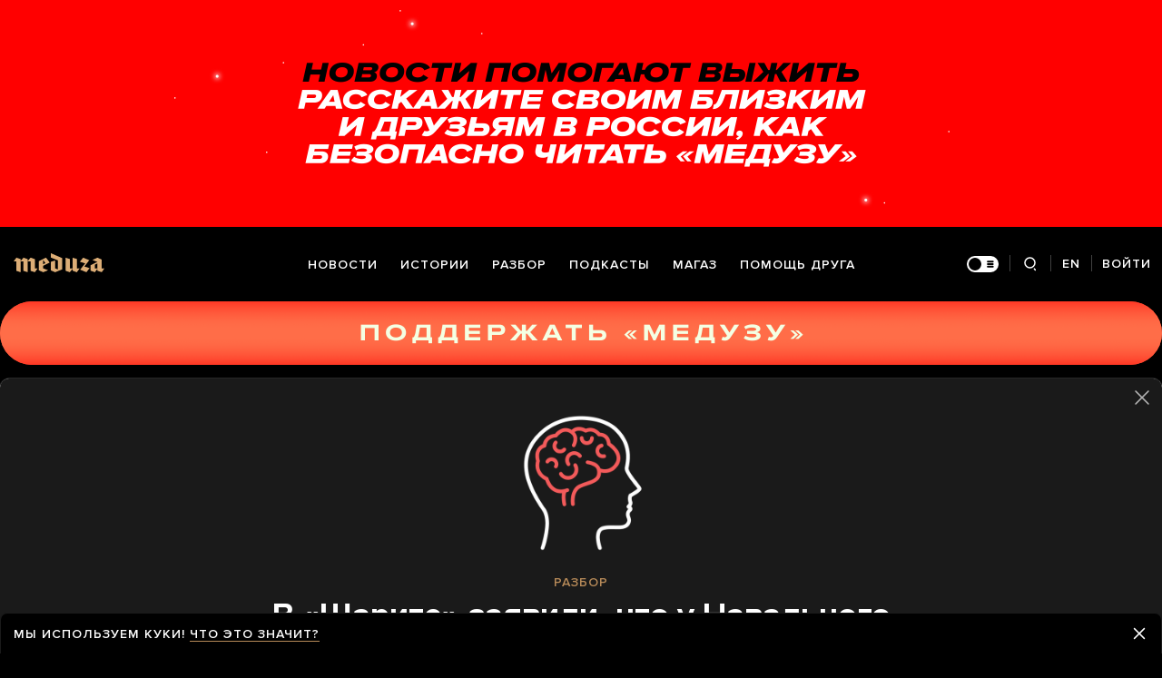

--- FILE ---
content_type: text/html; charset=utf-8
request_url: https://meduza.io/cards/v-sharite-zayavili-chto-u-navalnogo-otravlenie-ingibitorami-holinesterazy-eto-chto-to-vrode-novichka-boevoy-otravlyayuschiy-gaz
body_size: 91852
content:
<!doctype html><html prefix="og:http://ogp.me/ns#" lang="ru"><head><meta http-equiv="Content-type" content="text/html; charset=utf-8"/><meta name="viewport" content="width=device-width,initial-scale=1,minimum-scale=1,minimal-ui"><link rel="manifest" href="/manifest.json" crossorigin="use-credentials"><link rel="icon" type="image/x-icon" href="/favicon.ico"><meta name="theme-color" content="#000"><title data-rh="true">В «Шарите» заявили, что у Навального отравление ингибиторами холинэстеразы. Это что-то вроде «Новичка»? Боевой отравляющий газ? — Meduza</title> <meta data-rh="true" property="og:site_name" content="Meduza"/><meta data-rh="true" property="og:title" content="В «Шарите» заявили, что у Навального отравление ингибиторами холинэстеразы. Это что-то вроде «Новичка»? Боевой отравляющий газ? — Meduza"/><meta data-rh="true" property="og:url" content="https://meduza.io/cards/v-sharite-zayavili-chto-u-navalnogo-otravlenie-ingibitorami-holinesterazy-eto-chto-to-vrode-novichka-boevoy-otravlyayuschiy-gaz"/><meta data-rh="true" property="og:locale" content="ru_RU"/><meta data-rh="true" property="fb:pages" content="375587425929352"/><meta data-rh="true" property="fb:app_id" content="944674498882174"/><meta data-rh="true" name="facebook-domain-verification" content="oy14jw4lf4va7ny1oby3u57hnhn03t"/><meta data-rh="true" property="al:web:should_fallback" content="true"/><meta data-rh="true" name="incorrect-apple-itunes-app" content="app-id=921508170"/><meta data-rh="true" name="incorrect-google-play-app" content="app-id=io.meduza.android"/><meta data-rh="true" name="twitter:site" content="@meduzaproject"/><meta data-rh="true" name="twitter:title" content="В «Шарите» заявили, что у Навального отравление ингибиторами холинэстеразы. Это что-то вроде «Новичка»? Боевой отравляющий газ? — Meduza"/><meta data-rh="true" property="og:type" content="article"/><meta data-rh="true" name="twitter:card" content="summary_large_image"/><meta data-rh="true" property="al:ios:url" content="meduza://?id=cards/v-sharite-zayavili-chto-u-navalnogo-otravlenie-ingibitorami-holinesterazy-eto-chto-to-vrode-novichka-boevoy-otravlyayuschiy-gaz"/><meta data-rh="true" property="al:android:url" content="meduza://?id=cards/v-sharite-zayavili-chto-u-navalnogo-otravlenie-ingibitorami-holinesterazy-eto-chto-to-vrode-novichka-boevoy-otravlyayuschiy-gaz"/><meta data-rh="true" property="al:android:package" content="io.meduza.android"/><meta data-rh="true" name="keywords" content="новости, политика, расследование, репортаж, интервью, реакция, исследование, опрос, тест, президент, приговор, доллар, нефть, экономика, цены, средства, информация, компания, фото, видео, украина, сепаратисты, война, краткий пересказ, бестселлер"/><meta data-rh="true" name="description" content="24 августа 2020 года берлинская клиника «Шарите», куда Алексея Навального доставили на лечение из Омска, сообщила, что у политика диагностировано отравление веществом из группы ингибиторов холинэстеразы. Конкретное вещество пока не определено. Навальный находится в искусственной коме и получает атропин."/><meta data-rh="true" property="og:description" content="24 августа 2020 года берлинская клиника «Шарите», куда Алексея Навального доставили на лечение из Омска, сообщила, что у политика диагностировано отравление веществом из группы ингибиторов холинэстеразы. Конкретное вещество пока не определено. Навальный находится в искусственной коме и получает атропин."/><meta data-rh="true" name="twitter:description" content="24 августа 2020 года берлинская клиника «Шарите», куда Алексея Навального доставили на лечение из Омска, сообщила, что у политика диагностировано отравление веществом из группы ингибиторов холинэстеразы. Конкретное вещество пока не определено. Навальный находится в искусственной коме и получает атропин."/><meta data-rh="true" property="og:image" content="https://meduza.io/imgly/share/1598300969/cards/v-sharite-zayavili-chto-u-navalnogo-otravlenie-ingibitorami-holinesterazy-eto-chto-to-vrode-novichka-boevoy-otravlyayuschiy-gaz"/><meta data-rh="true" property="og:image:width" content="1200"/><meta data-rh="true" property="og:image:height" content="630"/><meta data-rh="true" name="twitter:image" content="https://meduza.io/imgly/share/1598300969/cards/v-sharite-zayavili-chto-u-navalnogo-otravlenie-ingibitorami-holinesterazy-eto-chto-to-vrode-novichka-boevoy-otravlyayuschiy-gaz"/><meta data-rh="true" property="vk:image" content="https://meduza.io/imgly/vk_share/1598300969/cards/v-sharite-zayavili-chto-u-navalnogo-otravlenie-ingibitorami-holinesterazy-eto-chto-to-vrode-novichka-boevoy-otravlyayuschiy-gaz"/> <link data-rh="true" rel="canonical" href="https://meduza.io/cards/v-sharite-zayavili-chto-u-navalnogo-otravlenie-ingibitorami-holinesterazy-eto-chto-to-vrode-novichka-boevoy-otravlyayuschiy-gaz"/><link data-rh="true" rel="icon" type="image/png" href="/favicon-64x64.png" sizes="64x64"/><link data-rh="true" rel="icon" type="image/png" href="/favicon-32x32.png" sizes="32x32"/><link data-rh="true" rel="icon" type="image/png" href="/favicon-16x16.png" sizes="16x16"/><link data-rh="true" rel="apple-touch-icon" href="/apple-touch-icon-1024.png"/><link data-rh="true" rel="apple-touch-icon" sizes="76x76" href="/apple-touch-icon-76.png"/><link data-rh="true" rel="apple-touch-icon" sizes="120x120" href="/apple-touch-icon-120.png"/><link data-rh="true" rel="apple-touch-icon" sizes="152x152" href="/apple-touch-icon-152.png"/><link data-rh="true" rel="apple-touch-icon" sizes="180x180" href="/apple-touch-icon-180.png"/><link data-rh="true" rel="amphtml" href="https://meduza.io/amp/cards/v-sharite-zayavili-chto-u-navalnogo-otravlenie-ingibitorami-holinesterazy-eto-chto-to-vrode-novichka-boevoy-otravlyayuschiy-gaz"/><link data-rh="true" rel="alternate" type="application/rss+xml" title="В «Шарите» заявили, что у Навального отравление ингибиторами холинэстеразы. Это что-то вроде «Новичка»? Боевой отравляющий газ? — Meduza" href="/rss/all"/><link data-rh="true" rel="alternate" type="application/rss+xml" title="Meduza — Новости" href="/rss/news"/><link data-rh="true" rel="alternate" type="application/rss+xml" title="Meduza — Шапито" href="/rss/fun"/><link data-rh="true" rel="image_src" href="https://meduza.io/imgly/share/1598300969/cards/v-sharite-zayavili-chto-u-navalnogo-otravlenie-ingibitorami-holinesterazy-eto-chto-to-vrode-novichka-boevoy-otravlyayuschiy-gaz"/> <script data-rh="true" type="application/ld+json">{"@context":"http://schema.org","@type":"NewsArticle","mainEntityOfPage":"https://meduza.io/cards/v-sharite-zayavili-chto-u-navalnogo-otravlenie-ingibitorami-holinesterazy-eto-chto-to-vrode-novichka-boevoy-otravlyayuschiy-gaz","headline":"В «Шарите» заявили, что у Навального отравление ингибиторами холинэстеразы. Это что-то вроде «Новичка»? Боевой отравляющий газ?","datePublished":"2020-08-24T18:29:18Z","dateModified":"2020-08-24T20:29:29Z","description":"24 августа 2020 года берлинская клиника «Шарите», куда Алексея Навального доставили на лечение из Омска, сообщила, что у политика диагностировано отравление веществом из группы ингибиторов холинэстеразы. Конкретное вещество пока не определено. Навальный находится в искусственной коме и получает атропин.","publisher":{"@type":"Organization","name":"Meduza","logo":{"@type":"ImageObject","url":"https://meduza.io/image/attachments/images/000/021/713/original/NtP7x9vkfRrYjr7hCbHRPQ.png","width":286,"height":60}},"author":{"@type":"Organization","name":"Meduza"},"image":"https://meduza.io/imgly/share/1598300969/cards/v-sharite-zayavili-chto-u-navalnogo-otravlenie-ingibitorami-holinesterazy-eto-chto-to-vrode-novichka-boevoy-otravlyayuschiy-gaz"}</script><script>window.mdzLang = "ru";
    window.mdzCurrentFonts = ["fonts\u002FPFRegalTextPro-Bold-v1.woff","fonts\u002FPFRegalTextPro-BoldItalic-v1.woff","fonts\u002FPFRegalTextPro-RegularB-v1.woff","fonts\u002FPFRegalTextPro-RegularBItalic-v1.woff","fonts\u002FProximaNova-Bold-v1.woff","fonts\u002FProximaNova-Regular-v1.woff","fonts\u002FProximaNova-Semibold-v1.woff"];
    window.mdzAppState = {"app":{"isInApp":false,"isEmbedded":false,"isPreview":false,"isMobile":true,"screen_view_type":"GRID","exchangeRatesRequestStatus":"idle","bannersRequestStatus":"idle","banners":null,"isFetchInitiated":false},"audioPlayer":{"playingEpisodeUrl":null,"byId":{}},"banners":{"top":true,"right":false,"bottom":true},"currentUser":{"daily":{"subscribed":false,"error":false},"sos":{"subscribed":false,"error":false},"lang":"ru","last_opened_material":{"version":8,"url":"cards\u002Fv-sharite-zayavili-chto-u-navalnogo-otravlenie-ingibitorami-holinesterazy-eto-chto-to-vrode-novichka-boevoy-otravlyayuschiy-gaz","content":{"head":[{"type":"tag","data":{"text":"разбор","theme":"gold"},"id":"0-aa138dd880aa804c7d7622e725dcd915353a5ca64dda7bb6c2280a36ffd03999"},{"type":"rich_title","data":{"first":"В «Шарите» заявили, что у Навального отравление ингибиторами холинэстеразы. Это что-то вроде «Новичка»? Боевой отравляющий газ?"},"id":"1-2c60accea8ad6229d240e8496d1c822cdd6a405d8c2ea49339d95ebcc41827cd"},{"type":"meta","data":{"lang":"ru","components":[{"type":"items_count","count":6,"id":"4be6fc87db2ec4ba7c075e9e014eaf145a52dc4b7a00dd9a771f51c7bb5e7962"},{"type":"datetime","datetime":1598293758,"format":"date","id":"56e2fd878af084156c1b3c58b8899a58447928d095f68dbb3db7cd00409cbcd9"}]},"id":"2-ea3c5a725d2945214ebfeaea49f8f18d1defb3fb64dca9c4409a67ea240a262d"}],"cards":[{"blocks":[{"type":"card_title","data":{"index":1,"text":"Что случилось?"},"id":"0-0-4b68c1012401729db74ef86be375c1d25209359e04309a319c17ef8ba66e3370"},{"type":"p","data":"24 августа 2020 года берлинская клиника «Шарите», куда Алексея Навального доставили на лечение из Омска, \u003Ca href=\"https:\u002F\u002Fmeduza.io\u002Fnews\u002F2020\u002F08\u002F24\u002Fberlinskaya-klinika-sharite-podtverdila-chto-alekseya-navalnogo-otravili\" target=\"_blank\" rel=\"noopener\"\u003Eсообщила\u003C\u002Fa\u003E, что у политика диагностировано отравление веществом из группы ингибиторов холинэстеразы. Конкретное вещество пока не определено. Навальный находится в искусственной коме и получает атропин.","length":304,"id":"0-1-4876b4d148d7e545ec8f0edc58870c116957fc5a2b6a0d5de3ce021ef46bf3bf"}]},{"blocks":[{"type":"card_title","data":{"index":2,"text":"Что такое ингибиторы холинэстеразы? Это какой-то яд?"},"id":"1-0-9477ac19c358be73ab1e611da637b686f944559db4d4e1d18002a657563b81ce"},{"type":"p","data":"Не всегда. Это группа веществ, которые \u003Ca href=\"https:\u002F\u002Fwww.drugs.com\u002Fdrug-class\u002Fcholinesterase-inhibitors.html\" target=\"_blank\" rel=\"noopener\"\u003Eиспользуются\u003C\u002Fa\u003E и в медицине для того, чтобы смягчить симптомы деменции, возникающей, например, из-за болезни Альцгеймера. Они влияют на уровень ацетилхолина — вещества, которое очень важно для передачи сигналов между нервными клетками. Ингибиторы холинэстеразы позволяют сделать так, чтобы уровень ацетилхолина оставался достаточно высоким. Они добиваются этого благодаря тому, что \u003Ca href=\"https:\u002F\u002Fwww.drugbank.ca\u002Fcategories\u002FDBCAT000815\" target=\"_blank\" rel=\"noopener\"\u003Eподавляют\u003C\u002Fa\u003E работу фермента холинэстеразы, которая разрушает ацетилхолин. К этим веществам относятся, например, донепезил, галантамин и ривастигмин.","length":565,"id":"1-1-832baa6715abef0ca7008e109da3dffefb1facdbca10724cff76a40ff18ad91f"},{"type":"p","data":"Этой же группе \u003Ca href=\"https:\u002F\u002Fwww.uptodate.com\u002Fcontents\u002Forganophosphate-and-carbamate-poisoning\" target=\"_blank\" rel=\"noopener\"\u003Eпринадлежат\u003C\u002Fa\u003E органофосфаты и карбаматы — их обычно используют как пестициды, однако в медицине им также нашли применение. Например, неостигмин и пиридостигмин используются, чтобы убрать эффект препарата, который во время анестезии блокирует работу мышц.","length":267,"id":"1-2-3f3a4c1a86e4e5e7fcd04c1cf03e9acc10cd503f92c9dea5156c4423fd838f1d"},{"type":"p","data":"Но есть особенно сильные ингибиторы холинэстеразы, которые \u003Ca href=\"https:\u002F\u002Fwww.sciencedirect.com\u002Fscience\u002Farticle\u002Fpii\u002FS0278691518306598\" target=\"_blank\" rel=\"noopener\"\u003Eиспользуются\u003C\u002Fa\u003E военными как отравляющие вещества. \u003Ca href=\"https:\u002F\u002Fwww.ncbi.nlm.nih.gov\u002Fbooks\u002FNBK535428\u002F\" target=\"_blank\" rel=\"noopener\"\u003EНапример\u003C\u002Fa\u003E, зарин, VX и \u003Ca href=\"https:\u002F\u002Fwww.newscientist.com\u002Farticle\u002F2163502-what-are-novichok-nerve-agents-and-did-russia-do-it\u002F\" target=\"_blank\" rel=\"noopener\"\u003E«Новичок»\u003C\u002Fa\u003E.","length":139,"id":"1-3-e10e9dd5465d7425becccd0e3916e8949520f17a8e6b70f437e1159bbba83705"}]},{"blocks":[{"type":"card_title","data":{"index":3,"text":"Что происходит при отравлении?"},"id":"2-0-e0c320ccd8dfe7c7f001330021827cf6704ec6770f7265c25815952caf6f90f3"},{"type":"p","data":"В этом случае ацетилхолина становится слишком много, он очень сильно стимулирует рецепторы в нервных клетках, из-за чего \u003Ca href=\"https:\u002F\u002Fwww.uptodate.com\u002Fcontents\u002Forganophosphate-and-carbamate-poisoning\" target=\"_blank\" rel=\"noopener\"\u003Eнарушается\u003C\u002Fa\u003E работа нервной системы. В результате сердцебиение замедляется, выделяется много слюны, текут слезы и пот, выделяется мокрота, человек мочится, у него развивается диарея, рвота, сужаются зрачки (правда, иногда зрачки наоборот расширяются и сердцебиение учащается).","length":395,"id":"2-1-05fa4b4053e8c3bfe983ba6630226bfa793179aef0ba3d86011053a87314b8e5"},{"type":"p","data":"В более тяжелых случаях человек \u003Ca href=\"https:\u002F\u002Fwww.ncbi.nlm.nih.gov\u002Fbooks\u002FNBK535428\u002F\" target=\"_blank\" rel=\"noopener\"\u003Eоказывается\u003C\u002Fa\u003E парализован, он не может дышать, у него может развиться судорожный приступ, наступить кома. В конце концов, человек может умереть.","length":174,"id":"2-2-89f8df90fb79b2275638e28fc754c0599c763e580db881ebaad9cdeb80a7dbe1"}]},{"blocks":[{"type":"card_title","data":{"index":4,"text":"Как эти вещества могут попасть в организм?"},"id":"3-0-5cfd428a328e6c3df97561cd877c874b49db7ce643183517799e19cbc7ae4f80"},{"type":"p","data":"В общем-то, как угодно: их \u003Ca href=\"https:\u002F\u002Fwww.uptodate.com\u002Fcontents\u002Forganophosphate-and-carbamate-poisoning\" target=\"_blank\" rel=\"noopener\"\u003Eможно\u003C\u002Fa\u003E \u003Ca href=\"https:\u002F\u002Fwww.ncbi.nlm.nih.gov\u002Fbooks\u002FNBK535428\u002F\" target=\"_blank\" rel=\"noopener\"\u003Eвдохнуть\u003C\u002Fa\u003E, они могут попасть в организм через глаза, кожу и желудочно-кишечный тракт. Симптомы могут проявиться через несколько секунд, минут или часов после того, как вещество попало в организм.","length":227,"id":"3-1-e7b4a12810e21df2a8a32f92aa85031ee610cbc11f2f05f6d375fe9927e8771b"}]},{"blocks":[{"type":"card_title","data":{"index":5,"text":"А для определения этого отравления обязательно было лететь в «Шарите»? Почему этого не смогли сделать в Омске?"},"id":"4-0-bef11a87cc8d0c2d273539cfe903ab11ec32787f4f6e3a812a05700f88b358ea"},{"type":"p","data":"Мы не знаем. В омском Минздраве \u003Ca href=\"https:\u002F\u002Fria.ru\u002F20200824\u002Fnavalnyy-1576260966.html\" target=\"_blank\" rel=\"noopener\"\u003Eсообщили\u003C\u002Fa\u003E, что проводили исследование на отравление ингибиторами холинэстеразы и ничего не нашли. Но о каком точно тесте идет речь, неясно.","length":170,"id":"4-1-984603b9273ddc2c6c16051d32a4f810c388f26698ae0d783331f9539a26a938"},{"type":"p","data":"Чтобы выявить отравление ингибиторами холинэстеразы, \u003Ca href=\"https:\u002F\u002Fwww.uptodate.com\u002Fcontents\u002Forganophosphate-and-carbamate-poisoning\" target=\"_blank\" rel=\"noopener\"\u003Eопределяют\u003C\u002Fa\u003E уровень активности эритроцитарной холинэстеразы (для этого берется кровь). Правда, это исследование проводят далеко не в каждой лаборатории, и, возможно, у омских врачей не было такой возможности. Поэтому, если неизвестно, контактировал ли человек с отравляющими веществами, а провести исследование невозможно, врачам обычно рекомендуется \u003Cspan data-id=\"904475\" data-title=\"Например?\" class=\"FootnoteLink\" data-body='&lt;p&gt;Обычно врачи ориентируются на перечисленные симптомы. Но при подозрениях в некоторых случаях &lt;a href=\"https:\u002F\u002Fwww.drugs.com\u002Fmonograph\u002Fatropine-sulfate.html\" target=\"_blank\"&gt;имеет смысл&lt;\u002Fa&gt; вводить атропин: если он не вызывает у человека нормальных реакций (расширение зрачков, учащение сердцебиения) — значит, у него, скорее всего, отравление ингибиторами холинэстеразы (и нужно вводить его больше как антидот).&lt;\u002Fp&gt;'\u003Eследить за симптомами\u003C\u002Fspan\u003E. И некоторые характерные симптомы у Навального, судя по всему, были. Правда, говорить об этом можно, исходя из сообщений СМИ, которые все же нельзя считать стопроцентно достоверными.","length":607,"id":"4-2-e370b77e2888ea025f9db12464fe3d9603ef4006f939f1d4ecc401ef6e85a779"}]},{"blocks":[{"type":"card_title","data":{"index":6,"text":"Это все можно вылечить?"},"id":"5-0-938ee6e0b7a3ad1eee4455839bc8ff318f6207a54e9074c59d841ca2d683a7a4"},{"type":"p","data":"Обычно да, но это бывает непросто. Пациенту \u003Ca href=\"https:\u002F\u002Fwww.atsdr.cdc.gov\u002Fcsem\u002Fcsem.asp?csem=11&amp;po=0\" target=\"_blank\" rel=\"noopener\"\u003Eтребуется\u003C\u002Fa\u003E не только активная поддерживающая терапия (например, нередко — искусственная вентиляция легких), но и антидоты — такие, как атропин (его получает Алексей Навальный) и пралидоксим. Они связываются с теми же рецепторами, что ацетилхолин, и предотвращают его избыточное воздействие.","length":333,"id":"5-1-18337a403ac249e6a98478e27985ba060d2b8d1fd00d76523e97c31737beb74c"},{"type":"p","data":"В тяжелых случаях атропин вводится в больших дозах в течение нескольких дней. Также врачи могут использовать диазепам — чтобы убрать судорожные приступы, если они есть. Но даже профилактически диазепам \u003Ca href=\"https:\u002F\u002Fwww.uptodate.com\u002Fcontents\u002Forganophosphate-and-carbamate-poisoning\" target=\"_blank\" rel=\"noopener\"\u003Eможет пригодиться\u003C\u002Fa\u003E для того, чтобы сохранить когнитивные способности человека.","length":279,"id":"5-2-c008d0245df926398a4b40ea72277e0f3bccd4c14dde93b42321b2fabe142ec3"},{"type":"p","data":"При отравлении органофосфатами прогноз \u003Ca href=\"https:\u002F\u002Femedicine.medscape.com\u002Farticle\u002F167726-overview#showall\" target=\"_blank\" rel=\"noopener\"\u003Eотносительно хороший\u003C\u002Fa\u003E. В некоторых случаях известно, что человек восстанавливается через две-три недели. Но у кого-то и в этом случае могут развиться долгосрочные последствия — такие как ухудшение памяти, замедленная речь, дрожание рук. А отравление веществами, которые используются военными, может поддаваться лечению \u003Ca href=\"https:\u002F\u002Fwww.ncbi.nlm.nih.gov\u002Fbooks\u002FNBK535428\u002F\" target=\"_blank\" rel=\"noopener\"\u003Eтяжелее\u003C\u002Fa\u003E и в целом приводить к более опасному течению заболевания.","length":422,"id":"5-3-f8eb97c69389c29ab404a980e614a936ef07b9ab52409a97a3965708fc2e9acb"}]},{"blocks":[{"type":"donation","id":"0-e3b0c44298fc1c149afbf4c8996fb92427ae41e4649b934ca495991b7852b855"},{"type":"material_note","lang":"ru","data":[{"type":"note_caption","data":"\u003Cstrong\u003EДарья Саркисян\u003C\u002Fstrong\u003E","length":14,"id":"1-0-4d3213f64b657bee5bf054a569e4ee7aa5d6d5b396f356041166448634d34f7a"}],"id":"1-d4608359b7c8bc54791672efbe836b76112df86078e100e5634fbbba825c8fd1"},{"type":"share","data":{"share":true,"bookmark":true,"pdf":{"standard":{"path":"\u002Fpdf\u002Fcards\u002Fv-sharite-zayavili-chto-u-navalnogo-otravlenie-ingibitorami-holinesterazy-eto-chto-to-vrode-novichka-boevoy-otravlyayuschiy-gaz"}},"unblock":{"standard":{"path":"\u002Funblock\u002Fcards\u002Fv-sharite-zayavili-chto-u-navalnogo-otravlenie-ingibitorami-holinesterazy-eto-chto-to-vrode-novichka-boevoy-otravlyayuschiy-gaz"}}},"id":"2-328e84d5ebdcca80f7bdc14dcd05013ebb566fae67d8bbe00fb4b11929260ff2"}]}],"footnotes":{"904475":{"title":"Например?","body":"\u003Cp\u003EОбычно врачи ориентируются на перечисленные симптомы. Но при подозрениях в некоторых случаях \u003Ca href=\"https:\u002F\u002Fwww.drugs.com\u002Fmonograph\u002Fatropine-sulfate.html\" target=\"_blank\"\u003Eимеет смысл\u003C\u002Fa\u003E вводить атропин: если он не вызывает у человека нормальных реакций (расширение зрачков, учащение сердцебиения) — значит, у него, скорее всего, отравление ингибиторами холинэстеразы (и нужно вводить его больше как антидот).\u003C\u002Fp\u003E"}}},"layout":"card","title":"В «Шарите» заявили, что у Навального отравление ингибиторами холинэстеразы. Это что-то вроде «Новичка»? Боевой отравляющий газ?","chapters":{"count":6},"og":{"title":"В «Шарите» заявили, что у Навального отравление ингибиторами холинэстеразы. Это что-то вроде «Новичка»? Боевой отравляющий газ? — Meduza","description":"24 августа 2020 года берлинская клиника «Шарите», куда Алексея Навального доставили на лечение из Омска, сообщила, что у политика диагностировано отравление веществом из группы ингибиторов холинэстеразы. Конкретное вещество пока не определено. Навальный находится в искусственной коме и получает атропин.","keywords":"новости, политика, расследование, репортаж, интервью, реакция, исследование, опрос, тест, президент, приговор, доллар, нефть, экономика, цены, средства, информация, компания, фото, видео, украина, сепаратисты, война, краткий пересказ, бестселлер","url":"https:\u002F\u002Fmeduza.io\u002Fcards\u002Fv-sharite-zayavili-chto-u-navalnogo-otravlenie-ingibitorami-holinesterazy-eto-chto-to-vrode-novichka-boevoy-otravlyayuschiy-gaz","image":"https:\u002F\u002Fmeduza.io\u002Fimgly\u002Fshare\u002F1598300969\u002Fcards\u002Fv-sharite-zayavili-chto-u-navalnogo-otravlenie-ingibitorami-holinesterazy-eto-chto-to-vrode-novichka-boevoy-otravlyayuschiy-gaz","amp":true,"pdf":{"standard":{"path":"\u002Fpdf\u002Fcards\u002Fv-sharite-zayavili-chto-u-navalnogo-otravlenie-ingibitorami-holinesterazy-eto-chto-to-vrode-novichka-boevoy-otravlyayuschiy-gaz"}},"unblock":{"standard":{"path":"\u002Funblock\u002Fcards\u002Fv-sharite-zayavili-chto-u-navalnogo-otravlenie-ingibitorami-holinesterazy-eto-chto-to-vrode-novichka-boevoy-otravlyayuschiy-gaz"}},"short":{"twitter":"https:\u002F\u002Fmeduza.io\u002Fcards\u002Fv-sharite-zayavili-chto-u-navalnogo-otravlenie-ingibitorami-holinesterazy-eto-chto-to-vrode-novichka-boevoy-otravlyayuschiy-gaz","facebook":"https:\u002F\u002Fmeduza.io\u002Fcards\u002Fv-sharite-zayavili-chto-u-navalnogo-otravlenie-ingibitorami-holinesterazy-eto-chto-to-vrode-novichka-boevoy-otravlyayuschiy-gaz","mail":"https:\u002F\u002Fmeduza.io\u002Fcards\u002Fv-sharite-zayavili-chto-u-navalnogo-otravlenie-ingibitorami-holinesterazy-eto-chto-to-vrode-novichka-boevoy-otravlyayuschiy-gaz","copy":"https:\u002F\u002Fmeduza.io\u002Fcards\u002Fv-sharite-zayavili-chto-u-navalnogo-otravlenie-ingibitorami-holinesterazy-eto-chto-to-vrode-novichka-boevoy-otravlyayuschiy-gaz","telegram":"https:\u002F\u002Fmeduza.io\u002Fcards\u002Fv-sharite-zayavili-chto-u-navalnogo-otravlenie-ingibitorami-holinesterazy-eto-chto-to-vrode-novichka-boevoy-otravlyayuschiy-gaz"}},"under_the_sun":{"show":true},"source":{"trust":0,"name":"Meduza"},"datetime":1598293758,"tag":{"name":"разбор","path":"razbor"},"image":{"small_url":"\u002Fimpro\u002FGH16oVYa-xKe2efBRlLbLWpDOfMjcbVVlkpTYh99gXg\u002Fresizing_type:fit\u002Fwidth:360\u002Fheight:0\u002Fenlarge:1\u002Fquality:80\u002FaHR0cHM6Ly9tZWR1\u002FemEuaW8vaW1hZ2Uv\u002FYXR0YWNobWVudHMv\u002FaW1hZ2VzLzAwNS84\u002FNDUvMzM4L2xhcmdl\u002FLzVSTE9KMnFXbUE5\u002FYTJIZ3BSTFowTXcu\u002FcG5n.png","large_url":"\u002Fimpro\u002FGH16oVYa-xKe2efBRlLbLWpDOfMjcbVVlkpTYh99gXg\u002Fresizing_type:fit\u002Fwidth:360\u002Fheight:0\u002Fenlarge:1\u002Fquality:80\u002FaHR0cHM6Ly9tZWR1\u002FemEuaW8vaW1hZ2Uv\u002FYXR0YWNobWVudHMv\u002FaW1hZ2VzLzAwNS84\u002FNDUvMzM4L2xhcmdl\u002FLzVSTE9KMnFXbUE5\u002FYTJIZ3BSTFowTXcu\u002FcG5n.png"},"banners":{"top":true,"right":false,"bottom":true},"container":{"display":"center","mods":["no_mods"]},"structured_data":{"@context":"http:\u002F\u002Fschema.org","@type":"NewsArticle","mainEntityOfPage":"https:\u002F\u002Fmeduza.io\u002Fcards\u002Fv-sharite-zayavili-chto-u-navalnogo-otravlenie-ingibitorami-holinesterazy-eto-chto-to-vrode-novichka-boevoy-otravlyayuschiy-gaz","headline":"В «Шарите» заявили, что у Навального отравление ингибиторами холинэстеразы. Это что-то вроде «Новичка»? Боевой отравляющий газ?","datePublished":"2020-08-24T18:29:18Z","dateModified":"2020-08-24T20:29:29Z","description":"24 августа 2020 года берлинская клиника «Шарите», куда Алексея Навального доставили на лечение из Омска, сообщила, что у политика диагностировано отравление веществом из группы ингибиторов холинэстеразы. Конкретное вещество пока не определено. Навальный находится в искусственной коме и получает атропин.","publisher":{"@type":"Organization","name":"Meduza","logo":{"@type":"ImageObject","url":"https:\u002F\u002Fmeduza.io\u002Fimage\u002Fattachments\u002Fimages\u002F000\u002F021\u002F713\u002Foriginal\u002FNtP7x9vkfRrYjr7hCbHRPQ.png","width":286,"height":60}},"author":{"@type":"Organization","name":"Meduza"},"image":"https:\u002F\u002Fmeduza.io\u002Fimgly\u002Fshare\u002F1598300969\u002Fcards\u002Fv-sharite-zayavili-chto-u-navalnogo-otravlenie-ingibitorami-holinesterazy-eto-chto-to-vrode-novichka-boevoy-otravlyayuschiy-gaz"},"table_of_contents":{"enabled":true,"data":{"tags":["card_title"]}}},"last_opened_special":null,"firebase_token":null,"feedback_token":null,"firebase_topics":{},"firebase_user":null,"episode_history_shelf":{},"bookmarks":{},"history":{},"data":{},"subscribeToDailyStatus":"idle","subscribeToSOSStatus":"idle","feedbackTokenStatus":"idle","logoutStatus":"idle","deleteStatus":"idle","googleLoginStatus":"idle","emailSendStatus":"idle","deleteUserStatus":"idle","sendMessageStatus":"idle","callToPushNotificationsStatus":"idle","sendTextErrorStatus":"idle","sendReactionStatus":"idle"},"screens":{"specials":{},"mainScreens":{"under-the-sun":{"desktop":[{"uuid":"4248bc26cca56f1ed03c2ce6fa25fb496ba744527669de934b6b990b07eed828","sections":[{"title":null,"uuid":"fa8a58c15feb-pub","blocks":[{"title":null,"published_at":1769181733,"bg_image":null,"uuid":"3f9b2cd74030","collection":[{"key":"feature\u002F2026\u002F01\u002F23\u002Fv-bolshom-teatre-na-zakrytom-pokaze-schelkunchika-dlya-uchastnikov-voyny-na-stsene-poyavilos-slovo-teatr-zayavil-chto-eto-feyk","origin":["under-the-sun"]}],"type":"rich"},{"title":null,"published_at":1769163432,"bg_image":null,"uuid":"be11f0cfd913","collection":[{"key":"slides\u002F25-glavnyh-filmov-xxi-veka-po-versii-meduzy","origin":["under-the-sun"]}],"type":"rich"},{"title":null,"published_at":1769187745,"bg_image":null,"uuid":"c2b40fa62958","collection":[{"key":"feature\u002F2026\u002F01\u002F23\u002Fpekarnya-mashenka-ugostivshaya-putina-pirozhkami-okazalas-na-grani-zakrytiya-iz-za-povysheniya-nalogov-teper-ee-spasaet-pravitelstvo","origin":["under-the-sun"]}],"type":"rich"}]},{"title":null,"uuid":"d93f62822533-pub","blocks":[{"title":null,"published_at":1769181677,"bg_image":null,"uuid":"c9c8533aeac5","collection":[{"key":"feature\u002F2026\u002F01\u002F23\u002Fvoyna","origin":["under-the-sun"]}],"type":"rich"}]},{"title":null,"uuid":"e7df4d8e48c2-pub","blocks":[{"title":null,"published_at":1769181726,"bg_image":null,"uuid":"b650c1dbe642","collection":[{"key":"feature\u002F2026\u002F01\u002F23\u002Fsilnye-strany-mogut-tak-delat","origin":["under-the-sun"]}],"type":"rich"},{"title":null,"published_at":1769187742,"bg_image":null,"uuid":"9eea9f2866b6","collection":[{"key":"video\u002F2026\u002F01\u002F23\u002Ftramp-ugrozhal-zahvatit-grenlandiyu-i-hotel-nakazat-vseh-kto-protiv-no-neozhidanno-sdalsya-poluchaetsya-evropa-dala-otpor-a-stroptivym-ssha-esche-otomstit","origin":["under-the-sun"]}],"type":"rich"},{"title":null,"published_at":1769163420,"bg_image":null,"uuid":"7a3beb1e95c9","collection":[{"key":"feature\u002F2026\u002F01\u002F23\u002Fchetyre-mesyatsa-nazad-v-max-zapustili-kanaly-kak-v-telegrame-ih-uzhe-150-tysyach-no-eto-ne-pomoglo-messendzheru-vk-stat-ubiytsey-glavnogo-konkurenta","origin":["under-the-sun"]}],"type":"rich"}]},{"title":null,"uuid":"8c9c5f44f5ef-pub","blocks":[{"title":null,"published_at":1769187739,"bg_image":null,"uuid":"762b47eb273e","collection":[{"key":"feature\u002F2026\u002F01\u002F23\u002Fantonu-dolinu-50-k-yubileyu-avtora-my-vypuskaem-ego-novuyu-knigu-50-sbornik-statey-o-samyh-vazhnyh-i-lyubimyh-filmah-kinokritika","origin":["under-the-sun"]}],"type":"rich"},{"title":null,"published_at":1769181706,"bg_image":null,"uuid":"6e7fa66317b8","collection":[{"key":"feature\u002F2026\u002F01\u002F22\u002Ffotografam-zapretili-snimat-v-gosdume-bolshe-my-vot-eto-ne-uvidim","origin":["under-the-sun"]}],"type":"rich"}]}]}],"mobile":[[{"key":"block-title-541047","starred":null,"origin":["under-the-sun"]},{"groupped":true,"origin":["under-the-sun"],"keys":["news\u002F2026\u002F01\u002F23\u002Fpervyy-den-peregovorov-s-uchastiem-ssha-ukrainy-i-rossii-v-abu-dabi-zavershilsya-storony-prodolzhat-ih-24-yanvarya"]},{"key":"cards\u002Ftrevozhnye-novosti-vlasti-hotyat-obyazat-vseh-uehavshih-rossiyan-otchityvatsya-o-vtorom-grazhdanstve-i-vnzh-tem-kto-ne-otchitaetsya-grozit-ugolovnoe-presledovanie","starred":false,"origin":["under-the-sun"]},{"groupped":true,"origin":["under-the-sun"],"keys":["news\u002F2026\u002F01\u002F23\u002Fesli-by-ya-dopustil-takuyu-oshibku-ya-by-izvinilsya-starmer-otvetil-trampu-zayavivshemu-chto-soyuzniki-ssha-v-afganistane-ostalis-vdali-ot-fronta","news\u002F2026\u002F01\u002F23\u002Fv-germanii-otkazali-v-ubezhische-mobilizovannomu-rossiyaninu-zayaviv-chto-mobilizatsiya-zavershilas","news\u002F2026\u002F01\u002F23\u002Fza-yuliyu-timoshenko-vnesli-zalog-33-milliona-griven","news\u002F2026\u002F01\u002F23\u002Fv-sredizemnom-more-dreyfuet-neupravlyaemyy-tanker-tenevogo-flota-rossii","news\u002F2026\u002F01\u002F23\u002Farestovan-byvshiy-snoubordist-iz-kanady-rayan-uedding-odin-iz-samyh-razyskivaemyh-prestupnikov-v-ssha-ego-obvinili-v-narkotorgovle"]},{"key":"feature\u002F2026\u002F01\u002F23\u002Fvoyna","starred":false,"origin":["under-the-sun"]},{"groupped":true,"origin":["under-the-sun"],"keys":["news\u002F2026\u002F01\u002F23\u002Fserebro-vpervye-podorozhalo-do-100-dollarov-za-untsiyu"]},{"key":"news\u002F2026\u002F01\u002F23\u002Fmid-rf-predlozhil-obyazat-rossiyan-prozhivayuschih-za-granitsey-uvedomlyat-o-vnzh-ili-vtorom-grazhdanstve-za-narushenie-ugolovnaya-otvetstvennost","starred":true,"origin":["under-the-sun"]},{"key":"feature\u002F2026\u002F01\u002F23\u002Fpekarnya-mashenka-ugostivshaya-putina-pirozhkami-okazalas-na-grani-zakrytiya-iz-za-povysheniya-nalogov-teper-ee-spasaet-pravitelstvo","starred":false,"origin":["under-the-sun"]}],[{"key":"block-title-540894","starred":null,"origin":["under-the-sun"]},{"groupped":true,"origin":["under-the-sun"],"keys":["news\u002F2026\u002F01\u002F23\u002Fkrayne-protivorechivaya-praktika-gendirektor-chitay-goroda-raskritikoval-shtrafy-za-prodazhu-knig-kotorye-ofitsialno-ne-zaprescheny"]},{"key":"video\u002F2026\u002F01\u002F23\u002Ftramp-ugrozhal-zahvatit-grenlandiyu-i-hotel-nakazat-vseh-kto-protiv-no-neozhidanno-sdalsya-poluchaetsya-evropa-dala-otpor-a-stroptivym-ssha-esche-otomstit","starred":false,"origin":["under-the-sun"]},{"groupped":true,"origin":["under-the-sun"],"keys":["news\u002F2026\u002F01\u002F23\u002Fv-ssha-pilotu-milliardera-leonida-mihelsona-dali-tri-goda-tyurmy-za-popytku-kupit-chastnye-samolety-v-obhod-sanktsiy","news\u002F2026\u002F01\u002F23\u002Fgenprokuratura-ob-yavila-nezhelatelnoy-kriptobirzhu-whitebit"]},{"key":"feature\u002F2026\u002F01\u002F23\u002Fv-bolshom-teatre-na-zakrytom-pokaze-schelkunchika-dlya-uchastnikov-voyny-na-stsene-poyavilos-slovo-teatr-zayavil-chto-eto-feyk","starred":false,"origin":["under-the-sun"]},{"groupped":true,"origin":["under-the-sun"],"keys":["news\u002F2026\u002F01\u002F23\u002Fbloomberg-ssha-hotyat-snyat-lyubye-ogranicheniya-na-voennoe-prisutstvie-v-grenlandii-i-ne-informirovat-daniyu-o-svoih-deystviyah-na-ostrove","news\u002F2026\u002F01\u002F23\u002Fvshe-predlagaet-studentam-kotorym-grozit-otchislenie-spetsialnyy-kontrakt-s-minoborony-s-garantiey-vosstanovleniya-cherez-god-pravozaschitnik-predupredil-chto-eto-obman"]},{"key":"news\u002F2026\u002F01\u002F23\u002Fkreml-po-itogam-peregovorov-s-ssha-zayavil-chto-rossiya-prodolzhit-voynu-s-ukrainoy-poka-ne-budet-reshen-territorialnyy-vopros","starred":true,"origin":["under-the-sun"]},{"key":"feature\u002F2026\u002F01\u002F23\u002Fsilnye-strany-mogut-tak-delat","starred":false,"origin":["under-the-sun"]},{"groupped":true,"origin":["under-the-sun"],"keys":["news\u002F2026\u002F01\u002F23\u002Festoniyu-lishili-chempionata-evropy-po-fehtovaniyu-potomu-chto-tallin-otkazalsya-vydavat-vizy-sportsmenam-iz-rossii-i-belarusi","news\u002F2026\u002F01\u002F23\u002Fkonstantin-bogomolov-naznachen-ispolnyayuschim-obyazannosti-rektora-shkoly-studii-mhat"]},{"key":"slides\u002F25-glavnyh-filmov-xxi-veka-po-versii-meduzy","starred":false,"origin":["under-the-sun"]},{"groupped":true,"origin":["under-the-sun"],"keys":["news\u002F2026\u002F01\u002F23\u002Ftramp-zayavil-chto-otzyvaet-priglashenie-kanady-v-sovet-mira"]},{"key":"feature\u002F2026\u002F01\u002F23\u002Fantonu-dolinu-50-k-yubileyu-avtora-my-vypuskaem-ego-novuyu-knigu-50-sbornik-statey-o-samyh-vazhnyh-i-lyubimyh-filmah-kinokritika","starred":false,"origin":["under-the-sun"]},{"groupped":true,"origin":["under-the-sun"],"keys":["news\u002F2026\u002F01\u002F23\u002Fv-moskve-zaderzhali-glavu-upravleniya-federalnogo-agentstva-po-delam-natsionalnostey-ego-podozrevayut-v-moshennichestve-i-zloupotreblenii-polnomochiyami","news\u002F2026\u002F01\u002F23\u002Fglava-kuzbassa-izvinilsya-za-obvinenie-materey-v-gibeli-mladentsev-v-novokuznetskom-roddome-v-gosdume-predlozhit-otpravit-ego-v-otstavku","news\u002F2026\u002F01\u002F23\u002Fv-penze-posle-ataki-ukrainskih-dronov-proizoshel-pozhar-na-neftebaze"]},{"key":"feature\u002F2026\u002F01\u002F23\u002Fchetyre-mesyatsa-nazad-v-max-zapustili-kanaly-kak-v-telegrame-ih-uzhe-150-tysyach-no-eto-ne-pomoglo-messendzheru-vk-stat-ubiytsey-glavnogo-konkurenta","starred":false,"origin":["under-the-sun"]}],[{"groupped":true,"origin":["under-the-sun"],"keys":["news\u002F2026\u002F01\u002F23\u002Frossiya-soglasilas-provesti-pervye-trehstoronnie-peregovory-s-ukrainoy-i-ssha","news\u002F2026\u002F01\u002F22\u002Fv-kremle-nachalis-peregovory-putina-s-predstavitelyami-ssha"]},{"key":"feature\u002F2026\u002F01\u002F22\u002Frossiyskie-korabli-mogli-by-tonut-v-grenlandii-kak-v-krymu","starred":false,"origin":["under-the-sun"]},{"groupped":true,"origin":["under-the-sun"],"keys":["news\u002F2026\u002F01\u002F22\u002Fsegodnya-samyy-tyazhelyy-den-dlya-energosistemy-posle-blekauta-2022-goda-ministr-energetiki-ukrainy-o-tyazheloy-situatsii-v-strane","news\u002F2026\u002F01\u002F22\u002Fbelyy-dom-po-oshibke-vklyuchil-belgiyu-v-spisok-uchastnits-soveta-mira-po-dannym-smi-belgiyu-mogli-pereputat-s-belarusyu"]},{"key":"feature\u002F2026\u002F01\u002F22\u002Ftramp-sozdal-sovet-mira-a-vse-taki-chto-eto-takoe","starred":false,"origin":["under-the-sun"]},{"groupped":true,"origin":["under-the-sun"],"keys":["news\u002F2026\u002F01\u002F22\u002Fhoroshaya-vstrecha-vse-hotyat-chtoby-voyna-zakonchilas-tramp-o-peregovorah-s-zelenskim","news\u002F2026\u002F01\u002F22\u002Fgermaniya-vysylaet-zamestitelya-voennogo-attashe-posolstva-rf-ego-zapodozrili-v-shpionazhe","news\u002F2026\u002F01\u002F22\u002Fsud-v-rossii-priznal-chto-pri-udare-ukrainy-po-kreyseru-moskva-pogibli-20-chelovek"]},{"key":"feature\u002F2026\u002F01\u002F22\u002Fv-kieve-okolo-treh-tysyach-domov-ostayutsya-bez-tepla-v-gorode-prodolzhayut-deystvovat-ekstrennye-otklyucheniya-sveta","starred":false,"origin":["under-the-sun"]},{"groupped":true,"origin":["under-the-sun"],"keys":["news\u002F2026\u002F01\u002F22\u002Ffrantsiya-zaderzhala-v-sredizemnom-more-tanker-tenevogo-flota-rossii"]},{"key":"rotation\u002Frotatsiya-pomosch-druga-3","starred":false,"origin":["under-the-sun"]}],[{"key":"episodes\u002F2026\u002F01\u002F22\u002Fukraina-perezhivaet-samuyu-tyazheluyu-zimu-za-vsyu-voynu-mozhet-li-eto-slomit-volyu-ukraintsev-i-zastavit-ih-sdatsya-obsuzhdaem-s-dmitriem-kuznetsom","starred":false,"origin":["under-the-sun"]},{"groupped":true,"origin":["under-the-sun"],"keys":["news\u002F2026\u002F01\u002F22\u002Fzelenskiy-v-oae-proydet-trehstoronnyaya-vstrecha-delegatsiy-ukrainy-ssha-i-rossii"]},{"key":"feature\u002F2026\u002F01\u002F22\u002Filon-mask-razrugalsya-s-samym-derzkim-iz-evropeyskih-seo-glavoy-loukostera-ryanair-mayklom-o-liri","starred":false,"origin":["under-the-sun"]},{"groupped":true,"origin":["under-the-sun"],"keys":["news\u002F2026\u002F01\u002F22\u002Fveru-polozkovu-ob-yavili-v-rozysk-v-rossii"]},{"key":"rotation\u002Frotatsiya-magaz","starred":false,"origin":["under-the-sun"]},{"key":"feature\u002F2026\u002F01\u002F22\u002Fglavnye-konkurenty-na-oskare-greshniki-i-bitva-za-bitvoy-oba-filma-vypustila-warner-bros-kotoruyu-vot-vot-kupit-netflix","starred":false,"origin":["under-the-sun"]},{"key":"feature\u002F2026\u002F01\u002F22\u002Ffotografam-zapretili-snimat-v-gosdume-bolshe-my-vot-eto-ne-uvidim","starred":false,"origin":["under-the-sun"]},{"groupped":true,"origin":["under-the-sun"],"keys":["news\u002F2026\u002F01\u002F22\u002Fob-yavleny-nominanty-na-oskar-sredi-pretendentov-kartina-peterburgskogo-animatora-konstantina-bronzita-tri-sestry"]},{"key":"feature\u002F2026\u002F01\u002F22\u002Fdzhulian-barns-vypustil-roman-ishod-y-i-predupredil-chto-eto-ego-poslednyaya-kniga","starred":false,"origin":["under-the-sun"]},{"groupped":true,"origin":["under-the-sun"],"keys":["news\u002F2026\u002F01\u002F22\u002Fbuduschie-mamy-ne-sledyat-za-svoim-zdoroviem-u-nekotoryh-est-vrednye-privychki-glava-kuzbassa-obvinil-materey-v-gibeli-mladentsev-v-roddome-novokuznetska","news\u002F2026\u002F01\u002F22\u002Fmemorialnuyu-dosku-na-dome-gde-byla-ubita-anna-politkovskaya-sorvali-v-tretiy-raz-za-nedelyu","news\u002F2026\u002F01\u002F22\u002Ftsentr-zaschity-prav-smi-v-2025-godu-bolee-80-zhurnalistov-stali-figurantami-ugolovnyh-del-eta-tsifra-pochti-v-dva-raza-vyshe-chem-za-2024-god"]},{"key":"feed_banner\u002Fobsuzhdaem-samye-vazhnye-sobytiya-nedeli-s-vladom-gorinym","starred":false,"origin":["under-the-sun"]},{"groupped":true,"origin":["under-the-sun"],"keys":["news\u002F2026\u002F01\u002F22\u002Ftramp-podpisal-ustav-soveta-mira","news\u002F2026\u002F01\u002F22\u002Fputin-zayavil-chto-rossiya-gotova-zaplatit-v-sovet-mira-1-milliard-dollarov-iz-zamorozhennyh-ssha-aktivov","news\u002F2026\u002F01\u002F22\u002Fpri-stolknovenii-poezdov-v-ispanii-pogibla-rossiyanka","news\u002F2026\u002F01\u002F22\u002Fv-nizhnekamske-semiklassnik-s-nozhom-napal-na-uborschitsu-ego-zaderzhali-motivy-napadeniya-neizvestny","news\u002F2026\u002F01\u002F22\u002Fwsj-administratsiya-trampa-ischet-agentov-v-pravitelstve-kuby-chtoby-smenit-vlast-do-kontsa-goda","news\u002F2026\u002F01\u002F22\u002Faxios-plan-soglasheniya-po-grenlandii-sohranyaet-suverenitet-danii-nad-ostrovom-ssha-hotyat-usilit-tam-svoe-voennoe-prisutstvie"]},{"key":"feature\u002F2026\u002F01\u002F22\u002Ftakoe-somali-v-hudshem-smysle-slova","starred":false,"origin":["under-the-sun"]},{"groupped":true,"origin":["under-the-sun"],"keys":["news\u002F2026\u002F01\u002F22\u002Fkommersant-rossiya-mozhet-lishitsya-odnoy-iz-treh-voennyh-baz-v-sirii-aerodroma-v-kamyshly","news\u002F2026\u002F01\u002F22\u002Fsud-udovletvoril-isk-k-novoy-gazete-i-potreboval-opublikovat-oproverzhenie-ee-stati-v-rbk-potomu-chto-sayt-samoy-novoy-gazety-v-rossii-zablokirovana"]},{"key":"feed_banner\u002Fischem-otvety-na-slozhnye-i-neodnoznachnye-voprosy","starred":false,"origin":["under-the-sun"]}],[{"key":"feature\u002F2026\u002F01\u002F21\u002Fspasala-odnih-zhenschin-lomaya-drugih","starred":false,"origin":["under-the-sun"]},{"key":"feature\u002F2026\u002F01\u002F21\u002Fkazhetsya-medvedev-ustal-byt-internet-trollem-v-neponyatnoy-dolzhnosti-poetomu-on-pytaetsya-vozglavit-spisok-edinoy-rossii-na-vyborah-v-gosdumu","starred":false,"origin":["under-the-sun"]},{"key":"feature\u002F2026\u002F01\u002F21\u002Ftramp-razrushaet-prezhniy-miroporyadok-nastupaet-mnogopolyarnost-o-kotoroy-mnogie-mechtali-no-rezultat-im-vryad-li-ponravitsya","starred":false,"origin":["under-the-sun"]},{"key":"feature\u002F2026\u002F01\u002F21\u002Fv-bezuprechnyy-brend-bekhemov-brosili-granatu","starred":false,"origin":["under-the-sun"]},{"key":"feature\u002F2026\u002F01\u002F21\u002Fumer-valentino-garavani-odin-iz-vazhneyshih-modelierov-v-istorii-odevavshiy-korolevskih-osob-pervyh-ledi-i-samyh-elegantnyh-aktris","starred":false,"origin":["under-the-sun"]}]],"og":{"title":"under-the-sun","description":"","keywords":"Медуза","url":"https:\u002F\u002Fmeduza.io\u002Fspecials\u002Funder-the-sun","image":"https:\u002F\u002Fmeduza.io\u002Fimage\u002Fattachments\u002Fimages\u002F006\u002F066\u002F471\u002Foriginal\u002Fd2Z43pdohOngOw-8C8xfVg.png"}}},"screenRequestStatus":"idle","underTheSunRequestStatus":"success","exchangeRatesRequestStatus":"idle","specialsRequestStatus":"idle"},"screensChronology":{},"materials":{"requestMaterialStatus":"success","requestStatStatus":"idle","requestTopbarAdsStatus":"idle","requestUnblockLinkStatus":"idle","loadMoreLiveStatus":"idle","topbarAds":{"title":null,"source":null,"url":null},"byId":{"cards\u002Fv-sharite-zayavili-chto-u-navalnogo-otravlenie-ingibitorami-holinesterazy-eto-chto-to-vrode-novichka-boevoy-otravlyayuschiy-gaz":{"version":8,"url":"cards\u002Fv-sharite-zayavili-chto-u-navalnogo-otravlenie-ingibitorami-holinesterazy-eto-chto-to-vrode-novichka-boevoy-otravlyayuschiy-gaz","content":{"head":[{"type":"tag","data":{"text":"разбор","theme":"gold"},"id":"0-aa138dd880aa804c7d7622e725dcd915353a5ca64dda7bb6c2280a36ffd03999"},{"type":"rich_title","data":{"first":"В «Шарите» заявили, что у Навального отравление ингибиторами холинэстеразы. Это что-то вроде «Новичка»? Боевой отравляющий газ?"},"id":"1-2c60accea8ad6229d240e8496d1c822cdd6a405d8c2ea49339d95ebcc41827cd"},{"type":"meta","data":{"lang":"ru","components":[{"type":"items_count","count":6,"id":"4be6fc87db2ec4ba7c075e9e014eaf145a52dc4b7a00dd9a771f51c7bb5e7962"},{"type":"datetime","datetime":1598293758,"format":"date","id":"56e2fd878af084156c1b3c58b8899a58447928d095f68dbb3db7cd00409cbcd9"}]},"id":"2-ea3c5a725d2945214ebfeaea49f8f18d1defb3fb64dca9c4409a67ea240a262d"}],"cards":[{"blocks":[{"type":"card_title","data":{"index":1,"text":"Что случилось?"},"id":"0-0-4b68c1012401729db74ef86be375c1d25209359e04309a319c17ef8ba66e3370"},{"type":"p","data":"24 августа 2020 года берлинская клиника «Шарите», куда Алексея Навального доставили на лечение из Омска, \u003Ca href=\"https:\u002F\u002Fmeduza.io\u002Fnews\u002F2020\u002F08\u002F24\u002Fberlinskaya-klinika-sharite-podtverdila-chto-alekseya-navalnogo-otravili\" target=\"_blank\" rel=\"noopener\"\u003Eсообщила\u003C\u002Fa\u003E, что у политика диагностировано отравление веществом из группы ингибиторов холинэстеразы. Конкретное вещество пока не определено. Навальный находится в искусственной коме и получает атропин.","length":304,"id":"0-1-4876b4d148d7e545ec8f0edc58870c116957fc5a2b6a0d5de3ce021ef46bf3bf"}]},{"blocks":[{"type":"card_title","data":{"index":2,"text":"Что такое ингибиторы холинэстеразы? Это какой-то яд?"},"id":"1-0-9477ac19c358be73ab1e611da637b686f944559db4d4e1d18002a657563b81ce"},{"type":"p","data":"Не всегда. Это группа веществ, которые \u003Ca href=\"https:\u002F\u002Fwww.drugs.com\u002Fdrug-class\u002Fcholinesterase-inhibitors.html\" target=\"_blank\" rel=\"noopener\"\u003Eиспользуются\u003C\u002Fa\u003E и в медицине для того, чтобы смягчить симптомы деменции, возникающей, например, из-за болезни Альцгеймера. Они влияют на уровень ацетилхолина — вещества, которое очень важно для передачи сигналов между нервными клетками. Ингибиторы холинэстеразы позволяют сделать так, чтобы уровень ацетилхолина оставался достаточно высоким. Они добиваются этого благодаря тому, что \u003Ca href=\"https:\u002F\u002Fwww.drugbank.ca\u002Fcategories\u002FDBCAT000815\" target=\"_blank\" rel=\"noopener\"\u003Eподавляют\u003C\u002Fa\u003E работу фермента холинэстеразы, которая разрушает ацетилхолин. К этим веществам относятся, например, донепезил, галантамин и ривастигмин.","length":565,"id":"1-1-832baa6715abef0ca7008e109da3dffefb1facdbca10724cff76a40ff18ad91f"},{"type":"p","data":"Этой же группе \u003Ca href=\"https:\u002F\u002Fwww.uptodate.com\u002Fcontents\u002Forganophosphate-and-carbamate-poisoning\" target=\"_blank\" rel=\"noopener\"\u003Eпринадлежат\u003C\u002Fa\u003E органофосфаты и карбаматы — их обычно используют как пестициды, однако в медицине им также нашли применение. Например, неостигмин и пиридостигмин используются, чтобы убрать эффект препарата, который во время анестезии блокирует работу мышц.","length":267,"id":"1-2-3f3a4c1a86e4e5e7fcd04c1cf03e9acc10cd503f92c9dea5156c4423fd838f1d"},{"type":"p","data":"Но есть особенно сильные ингибиторы холинэстеразы, которые \u003Ca href=\"https:\u002F\u002Fwww.sciencedirect.com\u002Fscience\u002Farticle\u002Fpii\u002FS0278691518306598\" target=\"_blank\" rel=\"noopener\"\u003Eиспользуются\u003C\u002Fa\u003E военными как отравляющие вещества. \u003Ca href=\"https:\u002F\u002Fwww.ncbi.nlm.nih.gov\u002Fbooks\u002FNBK535428\u002F\" target=\"_blank\" rel=\"noopener\"\u003EНапример\u003C\u002Fa\u003E, зарин, VX и \u003Ca href=\"https:\u002F\u002Fwww.newscientist.com\u002Farticle\u002F2163502-what-are-novichok-nerve-agents-and-did-russia-do-it\u002F\" target=\"_blank\" rel=\"noopener\"\u003E«Новичок»\u003C\u002Fa\u003E.","length":139,"id":"1-3-e10e9dd5465d7425becccd0e3916e8949520f17a8e6b70f437e1159bbba83705"}]},{"blocks":[{"type":"card_title","data":{"index":3,"text":"Что происходит при отравлении?"},"id":"2-0-e0c320ccd8dfe7c7f001330021827cf6704ec6770f7265c25815952caf6f90f3"},{"type":"p","data":"В этом случае ацетилхолина становится слишком много, он очень сильно стимулирует рецепторы в нервных клетках, из-за чего \u003Ca href=\"https:\u002F\u002Fwww.uptodate.com\u002Fcontents\u002Forganophosphate-and-carbamate-poisoning\" target=\"_blank\" rel=\"noopener\"\u003Eнарушается\u003C\u002Fa\u003E работа нервной системы. В результате сердцебиение замедляется, выделяется много слюны, текут слезы и пот, выделяется мокрота, человек мочится, у него развивается диарея, рвота, сужаются зрачки (правда, иногда зрачки наоборот расширяются и сердцебиение учащается).","length":395,"id":"2-1-05fa4b4053e8c3bfe983ba6630226bfa793179aef0ba3d86011053a87314b8e5"},{"type":"p","data":"В более тяжелых случаях человек \u003Ca href=\"https:\u002F\u002Fwww.ncbi.nlm.nih.gov\u002Fbooks\u002FNBK535428\u002F\" target=\"_blank\" rel=\"noopener\"\u003Eоказывается\u003C\u002Fa\u003E парализован, он не может дышать, у него может развиться судорожный приступ, наступить кома. В конце концов, человек может умереть.","length":174,"id":"2-2-89f8df90fb79b2275638e28fc754c0599c763e580db881ebaad9cdeb80a7dbe1"}]},{"blocks":[{"type":"card_title","data":{"index":4,"text":"Как эти вещества могут попасть в организм?"},"id":"3-0-5cfd428a328e6c3df97561cd877c874b49db7ce643183517799e19cbc7ae4f80"},{"type":"p","data":"В общем-то, как угодно: их \u003Ca href=\"https:\u002F\u002Fwww.uptodate.com\u002Fcontents\u002Forganophosphate-and-carbamate-poisoning\" target=\"_blank\" rel=\"noopener\"\u003Eможно\u003C\u002Fa\u003E \u003Ca href=\"https:\u002F\u002Fwww.ncbi.nlm.nih.gov\u002Fbooks\u002FNBK535428\u002F\" target=\"_blank\" rel=\"noopener\"\u003Eвдохнуть\u003C\u002Fa\u003E, они могут попасть в организм через глаза, кожу и желудочно-кишечный тракт. Симптомы могут проявиться через несколько секунд, минут или часов после того, как вещество попало в организм.","length":227,"id":"3-1-e7b4a12810e21df2a8a32f92aa85031ee610cbc11f2f05f6d375fe9927e8771b"}]},{"blocks":[{"type":"card_title","data":{"index":5,"text":"А для определения этого отравления обязательно было лететь в «Шарите»? Почему этого не смогли сделать в Омске?"},"id":"4-0-bef11a87cc8d0c2d273539cfe903ab11ec32787f4f6e3a812a05700f88b358ea"},{"type":"p","data":"Мы не знаем. В омском Минздраве \u003Ca href=\"https:\u002F\u002Fria.ru\u002F20200824\u002Fnavalnyy-1576260966.html\" target=\"_blank\" rel=\"noopener\"\u003Eсообщили\u003C\u002Fa\u003E, что проводили исследование на отравление ингибиторами холинэстеразы и ничего не нашли. Но о каком точно тесте идет речь, неясно.","length":170,"id":"4-1-984603b9273ddc2c6c16051d32a4f810c388f26698ae0d783331f9539a26a938"},{"type":"p","data":"Чтобы выявить отравление ингибиторами холинэстеразы, \u003Ca href=\"https:\u002F\u002Fwww.uptodate.com\u002Fcontents\u002Forganophosphate-and-carbamate-poisoning\" target=\"_blank\" rel=\"noopener\"\u003Eопределяют\u003C\u002Fa\u003E уровень активности эритроцитарной холинэстеразы (для этого берется кровь). Правда, это исследование проводят далеко не в каждой лаборатории, и, возможно, у омских врачей не было такой возможности. Поэтому, если неизвестно, контактировал ли человек с отравляющими веществами, а провести исследование невозможно, врачам обычно рекомендуется \u003Cspan data-id=\"904475\" data-title=\"Например?\" class=\"FootnoteLink\" data-body='&lt;p&gt;Обычно врачи ориентируются на перечисленные симптомы. Но при подозрениях в некоторых случаях &lt;a href=\"https:\u002F\u002Fwww.drugs.com\u002Fmonograph\u002Fatropine-sulfate.html\" target=\"_blank\"&gt;имеет смысл&lt;\u002Fa&gt; вводить атропин: если он не вызывает у человека нормальных реакций (расширение зрачков, учащение сердцебиения) — значит, у него, скорее всего, отравление ингибиторами холинэстеразы (и нужно вводить его больше как антидот).&lt;\u002Fp&gt;'\u003Eследить за симптомами\u003C\u002Fspan\u003E. И некоторые характерные симптомы у Навального, судя по всему, были. Правда, говорить об этом можно, исходя из сообщений СМИ, которые все же нельзя считать стопроцентно достоверными.","length":607,"id":"4-2-e370b77e2888ea025f9db12464fe3d9603ef4006f939f1d4ecc401ef6e85a779"}]},{"blocks":[{"type":"card_title","data":{"index":6,"text":"Это все можно вылечить?"},"id":"5-0-938ee6e0b7a3ad1eee4455839bc8ff318f6207a54e9074c59d841ca2d683a7a4"},{"type":"p","data":"Обычно да, но это бывает непросто. Пациенту \u003Ca href=\"https:\u002F\u002Fwww.atsdr.cdc.gov\u002Fcsem\u002Fcsem.asp?csem=11&amp;po=0\" target=\"_blank\" rel=\"noopener\"\u003Eтребуется\u003C\u002Fa\u003E не только активная поддерживающая терапия (например, нередко — искусственная вентиляция легких), но и антидоты — такие, как атропин (его получает Алексей Навальный) и пралидоксим. Они связываются с теми же рецепторами, что ацетилхолин, и предотвращают его избыточное воздействие.","length":333,"id":"5-1-18337a403ac249e6a98478e27985ba060d2b8d1fd00d76523e97c31737beb74c"},{"type":"p","data":"В тяжелых случаях атропин вводится в больших дозах в течение нескольких дней. Также врачи могут использовать диазепам — чтобы убрать судорожные приступы, если они есть. Но даже профилактически диазепам \u003Ca href=\"https:\u002F\u002Fwww.uptodate.com\u002Fcontents\u002Forganophosphate-and-carbamate-poisoning\" target=\"_blank\" rel=\"noopener\"\u003Eможет пригодиться\u003C\u002Fa\u003E для того, чтобы сохранить когнитивные способности человека.","length":279,"id":"5-2-c008d0245df926398a4b40ea72277e0f3bccd4c14dde93b42321b2fabe142ec3"},{"type":"p","data":"При отравлении органофосфатами прогноз \u003Ca href=\"https:\u002F\u002Femedicine.medscape.com\u002Farticle\u002F167726-overview#showall\" target=\"_blank\" rel=\"noopener\"\u003Eотносительно хороший\u003C\u002Fa\u003E. В некоторых случаях известно, что человек восстанавливается через две-три недели. Но у кого-то и в этом случае могут развиться долгосрочные последствия — такие как ухудшение памяти, замедленная речь, дрожание рук. А отравление веществами, которые используются военными, может поддаваться лечению \u003Ca href=\"https:\u002F\u002Fwww.ncbi.nlm.nih.gov\u002Fbooks\u002FNBK535428\u002F\" target=\"_blank\" rel=\"noopener\"\u003Eтяжелее\u003C\u002Fa\u003E и в целом приводить к более опасному течению заболевания.","length":422,"id":"5-3-f8eb97c69389c29ab404a980e614a936ef07b9ab52409a97a3965708fc2e9acb"}]},{"blocks":[{"type":"donation","id":"0-e3b0c44298fc1c149afbf4c8996fb92427ae41e4649b934ca495991b7852b855"},{"type":"material_note","lang":"ru","data":[{"type":"note_caption","data":"\u003Cstrong\u003EДарья Саркисян\u003C\u002Fstrong\u003E","length":14,"id":"1-0-4d3213f64b657bee5bf054a569e4ee7aa5d6d5b396f356041166448634d34f7a"}],"id":"1-d4608359b7c8bc54791672efbe836b76112df86078e100e5634fbbba825c8fd1"},{"type":"share","data":{"share":true,"bookmark":true,"pdf":{"standard":{"path":"\u002Fpdf\u002Fcards\u002Fv-sharite-zayavili-chto-u-navalnogo-otravlenie-ingibitorami-holinesterazy-eto-chto-to-vrode-novichka-boevoy-otravlyayuschiy-gaz"}},"unblock":{"standard":{"path":"\u002Funblock\u002Fcards\u002Fv-sharite-zayavili-chto-u-navalnogo-otravlenie-ingibitorami-holinesterazy-eto-chto-to-vrode-novichka-boevoy-otravlyayuschiy-gaz"}}},"id":"2-328e84d5ebdcca80f7bdc14dcd05013ebb566fae67d8bbe00fb4b11929260ff2"}]}],"footnotes":{"904475":{"title":"Например?","body":"\u003Cp\u003EОбычно врачи ориентируются на перечисленные симптомы. Но при подозрениях в некоторых случаях \u003Ca href=\"https:\u002F\u002Fwww.drugs.com\u002Fmonograph\u002Fatropine-sulfate.html\" target=\"_blank\"\u003Eимеет смысл\u003C\u002Fa\u003E вводить атропин: если он не вызывает у человека нормальных реакций (расширение зрачков, учащение сердцебиения) — значит, у него, скорее всего, отравление ингибиторами холинэстеразы (и нужно вводить его больше как антидот).\u003C\u002Fp\u003E"}}},"layout":"card","title":"В «Шарите» заявили, что у Навального отравление ингибиторами холинэстеразы. Это что-то вроде «Новичка»? Боевой отравляющий газ?","chapters":{"count":6},"og":{"title":"В «Шарите» заявили, что у Навального отравление ингибиторами холинэстеразы. Это что-то вроде «Новичка»? Боевой отравляющий газ? — Meduza","description":"24 августа 2020 года берлинская клиника «Шарите», куда Алексея Навального доставили на лечение из Омска, сообщила, что у политика диагностировано отравление веществом из группы ингибиторов холинэстеразы. Конкретное вещество пока не определено. Навальный находится в искусственной коме и получает атропин.","keywords":"новости, политика, расследование, репортаж, интервью, реакция, исследование, опрос, тест, президент, приговор, доллар, нефть, экономика, цены, средства, информация, компания, фото, видео, украина, сепаратисты, война, краткий пересказ, бестселлер","url":"https:\u002F\u002Fmeduza.io\u002Fcards\u002Fv-sharite-zayavili-chto-u-navalnogo-otravlenie-ingibitorami-holinesterazy-eto-chto-to-vrode-novichka-boevoy-otravlyayuschiy-gaz","image":"https:\u002F\u002Fmeduza.io\u002Fimgly\u002Fshare\u002F1598300969\u002Fcards\u002Fv-sharite-zayavili-chto-u-navalnogo-otravlenie-ingibitorami-holinesterazy-eto-chto-to-vrode-novichka-boevoy-otravlyayuschiy-gaz","amp":true,"pdf":{"standard":{"path":"\u002Fpdf\u002Fcards\u002Fv-sharite-zayavili-chto-u-navalnogo-otravlenie-ingibitorami-holinesterazy-eto-chto-to-vrode-novichka-boevoy-otravlyayuschiy-gaz"}},"unblock":{"standard":{"path":"\u002Funblock\u002Fcards\u002Fv-sharite-zayavili-chto-u-navalnogo-otravlenie-ingibitorami-holinesterazy-eto-chto-to-vrode-novichka-boevoy-otravlyayuschiy-gaz"}},"short":{"twitter":"https:\u002F\u002Fmeduza.io\u002Fcards\u002Fv-sharite-zayavili-chto-u-navalnogo-otravlenie-ingibitorami-holinesterazy-eto-chto-to-vrode-novichka-boevoy-otravlyayuschiy-gaz","facebook":"https:\u002F\u002Fmeduza.io\u002Fcards\u002Fv-sharite-zayavili-chto-u-navalnogo-otravlenie-ingibitorami-holinesterazy-eto-chto-to-vrode-novichka-boevoy-otravlyayuschiy-gaz","mail":"https:\u002F\u002Fmeduza.io\u002Fcards\u002Fv-sharite-zayavili-chto-u-navalnogo-otravlenie-ingibitorami-holinesterazy-eto-chto-to-vrode-novichka-boevoy-otravlyayuschiy-gaz","copy":"https:\u002F\u002Fmeduza.io\u002Fcards\u002Fv-sharite-zayavili-chto-u-navalnogo-otravlenie-ingibitorami-holinesterazy-eto-chto-to-vrode-novichka-boevoy-otravlyayuschiy-gaz","telegram":"https:\u002F\u002Fmeduza.io\u002Fcards\u002Fv-sharite-zayavili-chto-u-navalnogo-otravlenie-ingibitorami-holinesterazy-eto-chto-to-vrode-novichka-boevoy-otravlyayuschiy-gaz"}},"under_the_sun":{"show":true},"source":{"trust":0,"name":"Meduza"},"datetime":1598293758,"tag":{"name":"разбор","path":"razbor"},"image":{"small_url":"\u002Fimpro\u002FGH16oVYa-xKe2efBRlLbLWpDOfMjcbVVlkpTYh99gXg\u002Fresizing_type:fit\u002Fwidth:360\u002Fheight:0\u002Fenlarge:1\u002Fquality:80\u002FaHR0cHM6Ly9tZWR1\u002FemEuaW8vaW1hZ2Uv\u002FYXR0YWNobWVudHMv\u002FaW1hZ2VzLzAwNS84\u002FNDUvMzM4L2xhcmdl\u002FLzVSTE9KMnFXbUE5\u002FYTJIZ3BSTFowTXcu\u002FcG5n.png","large_url":"\u002Fimpro\u002FGH16oVYa-xKe2efBRlLbLWpDOfMjcbVVlkpTYh99gXg\u002Fresizing_type:fit\u002Fwidth:360\u002Fheight:0\u002Fenlarge:1\u002Fquality:80\u002FaHR0cHM6Ly9tZWR1\u002FemEuaW8vaW1hZ2Uv\u002FYXR0YWNobWVudHMv\u002FaW1hZ2VzLzAwNS84\u002FNDUvMzM4L2xhcmdl\u002FLzVSTE9KMnFXbUE5\u002FYTJIZ3BSTFowTXcu\u002FcG5n.png"},"banners":{"top":true,"right":false,"bottom":true},"container":{"display":"center","mods":["no_mods"]},"structured_data":{"@context":"http:\u002F\u002Fschema.org","@type":"NewsArticle","mainEntityOfPage":"https:\u002F\u002Fmeduza.io\u002Fcards\u002Fv-sharite-zayavili-chto-u-navalnogo-otravlenie-ingibitorami-holinesterazy-eto-chto-to-vrode-novichka-boevoy-otravlyayuschiy-gaz","headline":"В «Шарите» заявили, что у Навального отравление ингибиторами холинэстеразы. Это что-то вроде «Новичка»? Боевой отравляющий газ?","datePublished":"2020-08-24T18:29:18Z","dateModified":"2020-08-24T20:29:29Z","description":"24 августа 2020 года берлинская клиника «Шарите», куда Алексея Навального доставили на лечение из Омска, сообщила, что у политика диагностировано отравление веществом из группы ингибиторов холинэстеразы. Конкретное вещество пока не определено. Навальный находится в искусственной коме и получает атропин.","publisher":{"@type":"Organization","name":"Meduza","logo":{"@type":"ImageObject","url":"https:\u002F\u002Fmeduza.io\u002Fimage\u002Fattachments\u002Fimages\u002F000\u002F021\u002F713\u002Foriginal\u002FNtP7x9vkfRrYjr7hCbHRPQ.png","width":286,"height":60}},"author":{"@type":"Organization","name":"Meduza"},"image":"https:\u002F\u002Fmeduza.io\u002Fimgly\u002Fshare\u002F1598300969\u002Fcards\u002Fv-sharite-zayavili-chto-u-navalnogo-otravlenie-ingibitorami-holinesterazy-eto-chto-to-vrode-novichka-boevoy-otravlyayuschiy-gaz"},"table_of_contents":{"enabled":true,"data":{"tags":["card_title"]}}}},"allIds":["cards\u002Fv-sharite-zayavili-chto-u-navalnogo-otravlenie-ingibitorami-holinesterazy-eto-chto-to-vrode-novichka-boevoy-otravlyayuschiy-gaz"],"currentMaterial":"cards\u002Fv-sharite-zayavili-chto-u-navalnogo-otravlenie-ingibitorami-holinesterazy-eto-chto-to-vrode-novichka-boevoy-otravlyayuschiy-gaz","unblockLink":null},"modal":{},"screenDocuments":{"byId":{"feature\u002F2026\u002F01\u002F23\u002Fv-bolshom-teatre-na-zakrytom-pokaze-schelkunchika-dlya-uchastnikov-voyny-na-stsene-poyavilos-slovo-teatr-zayavil-chto-eto-feyk":{"version":1,"url":"feature\u002F2026\u002F01\u002F23\u002Fv-bolshom-teatre-na-zakrytom-pokaze-schelkunchika-dlya-uchastnikov-voyny-na-stsene-poyavilos-slovo-teatr-zayavil-chto-eto-feyk","layout":"rich","mobile_layout":"rich","title":"В Большом театре на закрытом показе «Щелкунчика» для участников войны на сцене появилось слово ***. Театр заявил, что это фейк","second_title":"Но разбирательство дошло до Валерия Гергиева","datetime":1769166932,"tag":{"name":"истории","path":"articles"},"image":{"width":1547,"height":1031,"wh_810_540_url":"\u002Fimage\u002Fattachments\u002Fimages\u002F011\u002F895\u002F396\u002Fwh_810_540\u002FmKfeLVuGlXPhhJ87Xz6JQQ","is1to1":"\u002Fimage\u002Fattachment_overrides\u002Fimages\u002F011\u002F895\u002F396\u002Fov\u002FLO6o3x3rd_gvCN6XkebzHA.jpg","wh_1245_500_url":"\u002Fimage\u002Fattachments\u002Fimages\u002F011\u002F895\u002F396\u002Fwh_1245_500\u002FmKfeLVuGlXPhhJ87Xz6JQQ","is1to2":"\u002Fimage\u002Fattachment_overrides\u002Fimages\u002F011\u002F895\u002F396\u002Fov\u002FE2CiohcSP-C51brtEdtScA.jpg","wh_405_270_url":"\u002Fimage\u002Fattachments\u002Fimages\u002F011\u002F895\u002F396\u002Fwh_405_270\u002FmKfeLVuGlXPhhJ87Xz6JQQ","wh_300_200_url":"\u002Fimage\u002Fattachments\u002Fimages\u002F011\u002F895\u002F396\u002Fwh_300_200\u002FmKfeLVuGlXPhhJ87Xz6JQQ","elarge_url":"\u002Fimage\u002Fattachments\u002Fimages\u002F011\u002F895\u002F396\u002Felarge\u002FmKfeLVuGlXPhhJ87Xz6JQQ","is1to3":"\u002Fimage\u002Fattachments\u002Fimages\u002F011\u002F895\u002F396\u002Fwh_810_540\u002FmKfeLVuGlXPhhJ87Xz6JQQ","is1to4":"\u002Fimage\u002Fattachments\u002Fimages\u002F011\u002F895\u002F396\u002Fwh_810_540\u002FmKfeLVuGlXPhhJ87Xz6JQQ","mobile_ratio":1.5,"isMobile":"\u002Fimpro\u002FQ9-cjexOZE4uMKgL56Ff6xudyKnX5cXjRqoZxlOIscU\u002Fresizing_type:fit\u002Fwidth:782\u002Fheight:0\u002Fenlarge:1\u002Fquality:80\u002FaHR0cHM6Ly9tZWR1\u002FemEuaW8vaW1hZ2Uv\u002FYXR0YWNobWVudHMv\u002FaW1hZ2VzLzAxMS84\u002FOTUvMzk2L2xhcmdl\u002FL21LZmVMVnVHbFhQ\u002FaGhKODdYejZKUVE.","cc":"none","show":false,"gradients":{"text_rgb":"255,255,255","bg_rgb":"0,0,0"},"base_urls":{"wh_405_270_url":"\u002Fimage\u002Fattachments\u002Fimages\u002F011\u002F895\u002F396\u002Fwh_405_270\u002FmKfeLVuGlXPhhJ87Xz6JQQ","wh_300_200_url":"\u002Fimage\u002Fattachments\u002Fimages\u002F011\u002F895\u002F396\u002Fwh_300_200\u002FmKfeLVuGlXPhhJ87Xz6JQQ","elarge_url":"\u002Fimage\u002Fattachments\u002Fimages\u002F011\u002F895\u002F396\u002Felarge\u002FmKfeLVuGlXPhhJ87Xz6JQQ","is1to2":"\u002Fimage\u002Fattachment_overrides\u002Fimages\u002F011\u002F895\u002F396\u002Fov\u002FE2CiohcSP-C51brtEdtScA.jpg","is1to3":"\u002Fimage\u002Fattachments\u002Fimages\u002F011\u002F895\u002F396\u002Fwh_810_540\u002FmKfeLVuGlXPhhJ87Xz6JQQ","is1to4":"\u002Fimage\u002Fattachments\u002Fimages\u002F011\u002F895\u002F396\u002Fwh_810_540\u002FmKfeLVuGlXPhhJ87Xz6JQQ","isMobile":"\u002Fimpro\u002FQ9-cjexOZE4uMKgL56Ff6xudyKnX5cXjRqoZxlOIscU\u002Fresizing_type:fit\u002Fwidth:782\u002Fheight:0\u002Fenlarge:1\u002Fquality:80\u002FaHR0cHM6Ly9tZWR1\u002FemEuaW8vaW1hZ2Uv\u002FYXR0YWNobWVudHMv\u002FaW1hZ2VzLzAxMS84\u002FOTUvMzk2L2xhcmdl\u002FL21LZmVMVnVHbFhQ\u002FaGhKODdYejZKUVE."},"optimised_urls":{"wh_405_270_url":"\u002Fimpro\u002FUrlvodblXuLsEi1k8I66o6MvdT7phgoiH9OCpYCRMfQ\u002Fresizing_type:fit\u002Fwidth:0\u002Fheight:0\u002Fenlarge:1\u002Fquality:80\u002FaHR0cHM6Ly9tZWR1\u002FemEuaW8vaW1hZ2Uv\u002FYXR0YWNobWVudHMv\u002FaW1hZ2VzLzAxMS84\u002FOTUvMzk2L3doXzQw\u002FNV8yNzAvbUtmZUxW\u002FdUdsWFBoaEo4N1h6\u002FNkpRUQ.webp","wh_300_200_url":"\u002Fimpro\u002Fx-gb27xNs3mTNkoW7YxdBqcLBvcu2EBk0rcVJ1a4OQE\u002Fresizing_type:fit\u002Fwidth:0\u002Fheight:0\u002Fenlarge:1\u002Fquality:80\u002FaHR0cHM6Ly9tZWR1\u002FemEuaW8vaW1hZ2Uv\u002FYXR0YWNobWVudHMv\u002FaW1hZ2VzLzAxMS84\u002FOTUvMzk2L3doXzMw\u002FMF8yMDAvbUtmZUxW\u002FdUdsWFBoaEo4N1h6\u002FNkpRUQ.webp","elarge_url":"\u002Fimpro\u002FYyOeazat0lcwffJW0htXBlbV_j-qFmFP6zdcW0qvGO4\u002Fresizing_type:fit\u002Fwidth:0\u002Fheight:0\u002Fenlarge:1\u002Fquality:80\u002FaHR0cHM6Ly9tZWR1\u002FemEuaW8vaW1hZ2Uv\u002FYXR0YWNobWVudHMv\u002FaW1hZ2VzLzAxMS84\u002FOTUvMzk2L2VsYXJn\u002FZS9tS2ZlTFZ1R2xY\u002FUGhoSjg3WHo2SlFR.webp","is1to2":"\u002Fimpro\u002FRU-eESzOBzx1IBbaeHJp4u5mC2DMhrg7q36ILz0Guec\u002Fresizing_type:fit\u002Fwidth:0\u002Fheight:0\u002Fenlarge:1\u002Fquality:80\u002FaHR0cHM6Ly9tZWR1\u002FemEuaW8vaW1hZ2Uv\u002FYXR0YWNobWVudF9v\u002FdmVycmlkZXMvaW1h\u002FZ2VzLzAxMS84OTUv\u002FMzk2L292L0UyQ2lv\u002FaGNTUC1DNTFicnRF\u002FZHRTY0EuanBn.webp","is1to3":"\u002Fimpro\u002FQmVG8KPq1LT4vqpDJObrYCeWYWPst-PtBSoVq7q4eVM\u002Fresizing_type:fit\u002Fwidth:0\u002Fheight:0\u002Fenlarge:1\u002Fquality:80\u002FaHR0cHM6Ly9tZWR1\u002FemEuaW8vaW1hZ2Uv\u002FYXR0YWNobWVudHMv\u002FaW1hZ2VzLzAxMS84\u002FOTUvMzk2L3doXzgx\u002FMF81NDAvbUtmZUxW\u002FdUdsWFBoaEo4N1h6\u002FNkpRUQ.webp","is1to4":"\u002Fimpro\u002FQmVG8KPq1LT4vqpDJObrYCeWYWPst-PtBSoVq7q4eVM\u002Fresizing_type:fit\u002Fwidth:0\u002Fheight:0\u002Fenlarge:1\u002Fquality:80\u002FaHR0cHM6Ly9tZWR1\u002FemEuaW8vaW1hZ2Uv\u002FYXR0YWNobWVudHMv\u002FaW1hZ2VzLzAxMS84\u002FOTUvMzk2L3doXzgx\u002FMF81NDAvbUtmZUxW\u002FdUdsWFBoaEo4N1h6\u002FNkpRUQ.webp","isMobile":"\u002Fimpro\u002Fk62P4kkog-h1bm8D6EiZQ4wvnHi50LLe78YjJhLYhec\u002Fresizing_type:fit\u002Fwidth:782\u002Fheight:0\u002Fenlarge:1\u002Fquality:80\u002FaHR0cHM6Ly9tZWR1\u002FemEuaW8vaW1hZ2Uv\u002FYXR0YWNobWVudHMv\u002FaW1hZ2VzLzAxMS84\u002FOTUvMzk2L2xhcmdl\u002FL21LZmVMVnVHbFhQ\u002FaGhKODdYejZKUVE.webp"}},"mobile_theme":"255,255,255"},"slides\u002F25-glavnyh-filmov-xxi-veka-po-versii-meduzy":{"version":16,"url":"slides\u002F25-glavnyh-filmov-xxi-veka-po-versii-meduzy","layout":"rich","mobile_layout":"rich","title":"25 главных фильмов XXI века по версии «Медузы»","second_title":"Да, прошла уже четверть века (кошмар!) — пора подводить итоги","datetime":1769145109,"tag":{"name":"истории","path":"articles"},"image":{"width":2670,"height":1780,"wh_810_540_url":"\u002Fimage\u002Fattachments\u002Fimages\u002F011\u002F880\u002F449\u002Fwh_810_540\u002FtqOPX4zxCui_thBM8QJckA","is1to1":"\u002Fimage\u002Fattachment_overrides\u002Fimages\u002F011\u002F880\u002F449\u002Fov\u002F_57vvGSvvQWyWld0c9yzpQ.png","wh_1245_500_url":"\u002Fimage\u002Fattachments\u002Fimages\u002F011\u002F880\u002F449\u002Fwh_1245_500\u002FtqOPX4zxCui_thBM8QJckA","is1to2":"\u002Fimage\u002Fattachments\u002Fimages\u002F011\u002F880\u002F449\u002Fwh_615_410\u002FtqOPX4zxCui_thBM8QJckA","wh_405_270_url":"\u002Fimage\u002Fattachments\u002Fimages\u002F011\u002F880\u002F449\u002Fwh_405_270\u002FtqOPX4zxCui_thBM8QJckA","wh_300_200_url":"\u002Fimage\u002Fattachments\u002Fimages\u002F011\u002F880\u002F449\u002Fwh_300_200\u002FtqOPX4zxCui_thBM8QJckA","blurred_url":"\u002Fimage\u002Fattachments\u002Fimages\u002F011\u002F880\u002F449\u002Fblurred\u002FtqOPX4zxCui_thBM8QJckA","is1to3":"\u002Fimage\u002Fattachments\u002Fimages\u002F011\u002F880\u002F449\u002Fwh_810_540\u002FtqOPX4zxCui_thBM8QJckA","is1to4":"\u002Fimage\u002Fattachments\u002Fimages\u002F011\u002F880\u002F449\u002Fwh_810_540\u002FtqOPX4zxCui_thBM8QJckA","mobile_ratio":1.5,"isMobile":"\u002Fimpro\u002Fx7do4J4JRXJW5p75R4u00zeeTlHajRS7z6ZvO-KvuB8\u002Fresizing_type:fit\u002Fwidth:782\u002Fheight:0\u002Fenlarge:1\u002Fquality:80\u002FaHR0cHM6Ly9tZWR1\u002FemEuaW8vaW1hZ2Uv\u002FYXR0YWNobWVudHMv\u002FaW1hZ2VzLzAxMS84\u002FODAvNDQ5L2xhcmdl\u002FL3RxT1BYNHp4Q3Vp\u002FX3RoQk04UUpja0E.","cc":"none","show":false,"gradients":{"text_rgb":"255,255,255","bg_rgb":"0,20,255"},"base_urls":{"wh_405_270_url":"\u002Fimage\u002Fattachments\u002Fimages\u002F011\u002F880\u002F449\u002Fwh_405_270\u002FtqOPX4zxCui_thBM8QJckA","wh_300_200_url":"\u002Fimage\u002Fattachments\u002Fimages\u002F011\u002F880\u002F449\u002Fwh_300_200\u002FtqOPX4zxCui_thBM8QJckA","is1to2":"\u002Fimage\u002Fattachments\u002Fimages\u002F011\u002F880\u002F449\u002Fwh_615_410\u002FtqOPX4zxCui_thBM8QJckA","is1to3":"\u002Fimage\u002Fattachments\u002Fimages\u002F011\u002F880\u002F449\u002Fwh_810_540\u002FtqOPX4zxCui_thBM8QJckA","is1to4":"\u002Fimage\u002Fattachments\u002Fimages\u002F011\u002F880\u002F449\u002Fwh_810_540\u002FtqOPX4zxCui_thBM8QJckA","isMobile":"\u002Fimpro\u002Fx7do4J4JRXJW5p75R4u00zeeTlHajRS7z6ZvO-KvuB8\u002Fresizing_type:fit\u002Fwidth:782\u002Fheight:0\u002Fenlarge:1\u002Fquality:80\u002FaHR0cHM6Ly9tZWR1\u002FemEuaW8vaW1hZ2Uv\u002FYXR0YWNobWVudHMv\u002FaW1hZ2VzLzAxMS84\u002FODAvNDQ5L2xhcmdl\u002FL3RxT1BYNHp4Q3Vp\u002FX3RoQk04UUpja0E."},"optimised_urls":{"wh_405_270_url":"\u002Fimpro\u002FuCDDRZFt_ZVwtsitgWQ0QoNZU-YQUcvjZfm65wSqHxk\u002Fresizing_type:fit\u002Fwidth:0\u002Fheight:0\u002Fenlarge:1\u002Fquality:80\u002FaHR0cHM6Ly9tZWR1\u002FemEuaW8vaW1hZ2Uv\u002FYXR0YWNobWVudHMv\u002FaW1hZ2VzLzAxMS84\u002FODAvNDQ5L3doXzQw\u002FNV8yNzAvdHFPUFg0\u002FenhDdWlfdGhCTThR\u002FSmNrQQ.webp","wh_300_200_url":"\u002Fimpro\u002FW7vO0V8b5sxsBpUIRoVfz3p2csOlYvdtMXctlBtVcak\u002Fresizing_type:fit\u002Fwidth:0\u002Fheight:0\u002Fenlarge:1\u002Fquality:80\u002FaHR0cHM6Ly9tZWR1\u002FemEuaW8vaW1hZ2Uv\u002FYXR0YWNobWVudHMv\u002FaW1hZ2VzLzAxMS84\u002FODAvNDQ5L3doXzMw\u002FMF8yMDAvdHFPUFg0\u002FenhDdWlfdGhCTThR\u002FSmNrQQ.webp","is1to2":"\u002Fimpro\u002FV1DUTfPWyegPDIl3E7eA_Yj59ZGXevFZuBdyXWagctU\u002Fresizing_type:fit\u002Fwidth:0\u002Fheight:0\u002Fenlarge:1\u002Fquality:80\u002FaHR0cHM6Ly9tZWR1\u002FemEuaW8vaW1hZ2Uv\u002FYXR0YWNobWVudHMv\u002FaW1hZ2VzLzAxMS84\u002FODAvNDQ5L3doXzYx\u002FNV80MTAvdHFPUFg0\u002FenhDdWlfdGhCTThR\u002FSmNrQQ.webp","is1to3":"\u002Fimpro\u002FJKUWMikMRw6o6yqIxuQkfCnoefXrZYB8ZGje9Iou8Ew\u002Fresizing_type:fit\u002Fwidth:0\u002Fheight:0\u002Fenlarge:1\u002Fquality:80\u002FaHR0cHM6Ly9tZWR1\u002FemEuaW8vaW1hZ2Uv\u002FYXR0YWNobWVudHMv\u002FaW1hZ2VzLzAxMS84\u002FODAvNDQ5L3doXzgx\u002FMF81NDAvdHFPUFg0\u002FenhDdWlfdGhCTThR\u002FSmNrQQ.webp","is1to4":"\u002Fimpro\u002FJKUWMikMRw6o6yqIxuQkfCnoefXrZYB8ZGje9Iou8Ew\u002Fresizing_type:fit\u002Fwidth:0\u002Fheight:0\u002Fenlarge:1\u002Fquality:80\u002FaHR0cHM6Ly9tZWR1\u002FemEuaW8vaW1hZ2Uv\u002FYXR0YWNobWVudHMv\u002FaW1hZ2VzLzAxMS84\u002FODAvNDQ5L3doXzgx\u002FMF81NDAvdHFPUFg0\u002FenhDdWlfdGhCTThR\u002FSmNrQQ.webp","isMobile":"\u002Fimpro\u002FYOvI9QVWOfZU61EEe3vhF9Do6xtF4aaDm6iTXij_K2w\u002Fresizing_type:fit\u002Fwidth:782\u002Fheight:0\u002Fenlarge:1\u002Fquality:80\u002FaHR0cHM6Ly9tZWR1\u002FemEuaW8vaW1hZ2Uv\u002FYXR0YWNobWVudHMv\u002FaW1hZ2VzLzAxMS84\u002FODAvNDQ5L2xhcmdl\u002FL3RxT1BYNHp4Q3Vp\u002FX3RoQk04UUpja0E.webp"}},"mobile_theme":"255,255,255","blocks":[{"type":"cover","data":{"cover":{"mobile_ratio":0.63,"urls":{"w325":{"1x":"\u002Fimpro\u002FVk3dGlzkLwz6NFhLHLqMtyHP9bYCBd8jRK3Bg5ZunQo\u002Fresizing_type:fit\u002Fwidth:325\u002Fheight:0\u002Fenlarge:1\u002Fquality:80\u002FaHR0cHM6Ly9tZWR1\u002FemEuaW8vaW1hZ2Uv\u002FYXR0YWNobWVudHMv\u002FaW1hZ2VzLzAxMS84\u002FODAvNDkxL29yaWdp\u002FbmFsL0hpUk1EdFct\u002FYTJPVVV6NFdCRlFR\u002FNmc.","2x":"\u002Fimpro\u002FOZ8AsqIaITuIKEoLvF-ktx79aDt5uH1Q76_DGIXV-ws\u002Fresizing_type:fit\u002Fwidth:650\u002Fheight:0\u002Fenlarge:1\u002Fquality:80\u002FaHR0cHM6Ly9tZWR1\u002FemEuaW8vaW1hZ2Uv\u002FYXR0YWNobWVudHMv\u002FaW1hZ2VzLzAxMS84\u002FODAvNDkxL29yaWdp\u002FbmFsL0hpUk1EdFct\u002FYTJPVVV6NFdCRlFR\u002FNmc.","1x_webp":"\u002Fimpro\u002F4GKXvHppZcuMziUL00iWUC2faw2RxU5N8w4Xs8EPOow\u002Fresizing_type:fit\u002Fwidth:325\u002Fheight:0\u002Fenlarge:1\u002Fquality:80\u002FaHR0cHM6Ly9tZWR1\u002FemEuaW8vaW1hZ2Uv\u002FYXR0YWNobWVudHMv\u002FaW1hZ2VzLzAxMS84\u002FODAvNDkxL29yaWdp\u002FbmFsL0hpUk1EdFct\u002FYTJPVVV6NFdCRlFR\u002FNmc.webp","2x_webp":"\u002Fimpro\u002FNPqXE8OX7zvxs1DjoqLafM6wBi_R6gmsCyg56pg7w1Y\u002Fresizing_type:fit\u002Fwidth:650\u002Fheight:0\u002Fenlarge:1\u002Fquality:80\u002FaHR0cHM6Ly9tZWR1\u002FemEuaW8vaW1hZ2Uv\u002FYXR0YWNobWVudHMv\u002FaW1hZ2VzLzAxMS84\u002FODAvNDkxL29yaWdp\u002FbmFsL0hpUk1EdFct\u002FYTJPVVV6NFdCRlFR\u002FNmc.webp"},"w600":{"1x":"\u002Fimpro\u002Fw9lc1msfDs3q4Qu0HcJ5ntYgDNewD4Klt_hnR50nvb8\u002Fresizing_type:fit\u002Fwidth:600\u002Fheight:0\u002Fenlarge:1\u002Fquality:80\u002FaHR0cHM6Ly9tZWR1\u002FemEuaW8vaW1hZ2Uv\u002FYXR0YWNobWVudHMv\u002FaW1hZ2VzLzAxMS84\u002FODAvNDkxL29yaWdp\u002FbmFsL0hpUk1EdFct\u002FYTJPVVV6NFdCRlFR\u002FNmc.","2x":"\u002Fimpro\u002FJ17Hnixn9kM-mMN2Gzd5wTaxxKfde5ahH5Z41RAl6Rk\u002Fresizing_type:fit\u002Fwidth:1200\u002Fheight:0\u002Fenlarge:1\u002Fquality:80\u002FaHR0cHM6Ly9tZWR1\u002FemEuaW8vaW1hZ2Uv\u002FYXR0YWNobWVudHMv\u002FaW1hZ2VzLzAxMS84\u002FODAvNDkxL29yaWdp\u002FbmFsL0hpUk1EdFct\u002FYTJPVVV6NFdCRlFR\u002FNmc.","1x_webp":"\u002Fimpro\u002FUppFtMpYcSn_UFkpY9t5--lrqYFz-NR7JmLuFnlVpHg\u002Fresizing_type:fit\u002Fwidth:600\u002Fheight:0\u002Fenlarge:1\u002Fquality:80\u002FaHR0cHM6Ly9tZWR1\u002FemEuaW8vaW1hZ2Uv\u002FYXR0YWNobWVudHMv\u002FaW1hZ2VzLzAxMS84\u002FODAvNDkxL29yaWdp\u002FbmFsL0hpUk1EdFct\u002FYTJPVVV6NFdCRlFR\u002FNmc.webp","2x_webp":"\u002Fimpro\u002FKaqGRZVYV7Sdf3ySBm8awKENQjExFy-nSsCJK_3FFjI\u002Fresizing_type:fit\u002Fwidth:1200\u002Fheight:0\u002Fenlarge:1\u002Fquality:80\u002FaHR0cHM6Ly9tZWR1\u002FemEuaW8vaW1hZ2Uv\u002FYXR0YWNobWVudHMv\u002FaW1hZ2VzLzAxMS84\u002FODAvNDkxL29yaWdp\u002FbmFsL0hpUk1EdFct\u002FYTJPVVV6NFdCRlFR\u002FNmc.webp"}},"cc":"none","gradients":{"text_rgb":"255,255,255","bg_rgb":"0,20,255"}},"blocks":[{"type":"tag","data":{"text":"истории","theme":"light"},"id":"0-ca95b2a4845b9ee0f7062c7a7f74f90916ecf0b23dee196f9f7bbc51b508ded1"},{"type":"rich_title","data":{"first":"25 главных фильмов XXI века по версии «Медузы»","second":"Да, прошла уже четверть века (кошмар!) — пора подводить итоги","featured":true},"id":"1-e087f5aa672f78c34c71453b15a46d69e0c02f15eaaf2cafaa0399a6fbca55b9"},{"type":"meta","data":{"lang":"ru","components":[{"type":"datetime","datetime":1769145109,"format":"date","id":"c961928dabf2dfa135843a75719da3984ca2edf2b386d41b768af9573e9176c2"}],"theme":"light"},"id":"2-0da46a8a865d2410c7388b7c5fd01147641c61da48e5a37f36df9a6b14c12bd8"}]},"id":"0-882af3f63951c7aba00f7a84164158b0094c867fa866993ad8d0ea48b8c01306"}]},"feature\u002F2026\u002F01\u002F23\u002Fpekarnya-mashenka-ugostivshaya-putina-pirozhkami-okazalas-na-grani-zakrytiya-iz-za-povysheniya-nalogov-teper-ee-spasaet-pravitelstvo":{"version":1,"url":"feature\u002F2026\u002F01\u002F23\u002Fpekarnya-mashenka-ugostivshaya-putina-pirozhkami-okazalas-na-grani-zakrytiya-iz-za-povysheniya-nalogov-teper-ee-spasaet-pravitelstvo","layout":"rich","mobile_layout":"rich","title":"Пекарня «Машенька», угостившая Путина пирожками, оказалась на грани закрытия из-за повышения налогов. Теперь ее спасает правительство ","datetime":1769187606,"tag":{"name":"истории","path":"articles"},"image":{"width":1335,"height":890,"wh_810_540_url":"\u002Fimage\u002Fattachments\u002Fimages\u002F011\u002F896\u002F051\u002Fwh_810_540\u002FrkJeGojUXuCegcjU6rD_9A","is1to1":"\u002Fimage\u002Fattachment_overrides\u002Fimages\u002F011\u002F896\u002F051\u002Fov\u002F-3U0fmO6uxyaEOkBgsY8lg.jpg","wh_1245_500_url":"\u002Fimage\u002Fattachments\u002Fimages\u002F011\u002F896\u002F051\u002Fwh_1245_500\u002FrkJeGojUXuCegcjU6rD_9A","is1to2":"\u002Fimage\u002Fattachment_overrides\u002Fimages\u002F011\u002F896\u002F051\u002Fov\u002F7en3Il5pD3_qzGo13BWS4g.jpg","wh_405_270_url":"\u002Fimage\u002Fattachments\u002Fimages\u002F011\u002F896\u002F051\u002Fwh_405_270\u002FrkJeGojUXuCegcjU6rD_9A","wh_300_200_url":"\u002Fimage\u002Fattachments\u002Fimages\u002F011\u002F896\u002F051\u002Fwh_300_200\u002FrkJeGojUXuCegcjU6rD_9A","elarge_url":"\u002Fimage\u002Fattachments\u002Fimages\u002F011\u002F896\u002F051\u002Felarge\u002FrkJeGojUXuCegcjU6rD_9A","is1to3":"\u002Fimage\u002Fattachments\u002Fimages\u002F011\u002F896\u002F051\u002Fwh_810_540\u002FrkJeGojUXuCegcjU6rD_9A","is1to4":"\u002Fimage\u002Fattachments\u002Fimages\u002F011\u002F896\u002F051\u002Fwh_810_540\u002FrkJeGojUXuCegcjU6rD_9A","mobile_ratio":1.5,"isMobile":"\u002Fimpro\u002FinXSrWgx4_mesUC08_Rhe6MmpkJvOoir3JxjsEQ-xGk\u002Fresizing_type:fit\u002Fwidth:782\u002Fheight:0\u002Fenlarge:1\u002Fquality:80\u002FaHR0cHM6Ly9tZWR1\u002FemEuaW8vaW1hZ2Uv\u002FYXR0YWNobWVudHMv\u002FaW1hZ2VzLzAxMS84\u002FOTYvMDUxL2xhcmdl\u002FL3JrSmVHb2pVWHVD\u002FZWdjalU2ckRfOUE.","credit":"Михаил Воскресенский \u002F РИА Новости \u002F Спутник \u002F Scanpix \u002F LETA ","cc":"default","display":"default","show":true,"gradients":{"text_rgb":"255,255,255","bg_rgb":"0,0,0"},"base_urls":{"wh_405_270_url":"\u002Fimage\u002Fattachments\u002Fimages\u002F011\u002F896\u002F051\u002Fwh_405_270\u002FrkJeGojUXuCegcjU6rD_9A","wh_300_200_url":"\u002Fimage\u002Fattachments\u002Fimages\u002F011\u002F896\u002F051\u002Fwh_300_200\u002FrkJeGojUXuCegcjU6rD_9A","elarge_url":"\u002Fimage\u002Fattachments\u002Fimages\u002F011\u002F896\u002F051\u002Felarge\u002FrkJeGojUXuCegcjU6rD_9A","is1to2":"\u002Fimage\u002Fattachment_overrides\u002Fimages\u002F011\u002F896\u002F051\u002Fov\u002F7en3Il5pD3_qzGo13BWS4g.jpg","is1to3":"\u002Fimage\u002Fattachments\u002Fimages\u002F011\u002F896\u002F051\u002Fwh_810_540\u002FrkJeGojUXuCegcjU6rD_9A","is1to4":"\u002Fimage\u002Fattachments\u002Fimages\u002F011\u002F896\u002F051\u002Fwh_810_540\u002FrkJeGojUXuCegcjU6rD_9A","isMobile":"\u002Fimpro\u002FinXSrWgx4_mesUC08_Rhe6MmpkJvOoir3JxjsEQ-xGk\u002Fresizing_type:fit\u002Fwidth:782\u002Fheight:0\u002Fenlarge:1\u002Fquality:80\u002FaHR0cHM6Ly9tZWR1\u002FemEuaW8vaW1hZ2Uv\u002FYXR0YWNobWVudHMv\u002FaW1hZ2VzLzAxMS84\u002FOTYvMDUxL2xhcmdl\u002FL3JrSmVHb2pVWHVD\u002FZWdjalU2ckRfOUE."},"optimised_urls":{"wh_405_270_url":"\u002Fimpro\u002FwxWRyajJoDNDbT8NVmc_3WGPUqd0DIvxK7_fH6SWWZ4\u002Fresizing_type:fit\u002Fwidth:0\u002Fheight:0\u002Fenlarge:1\u002Fquality:80\u002FaHR0cHM6Ly9tZWR1\u002FemEuaW8vaW1hZ2Uv\u002FYXR0YWNobWVudHMv\u002FaW1hZ2VzLzAxMS84\u002FOTYvMDUxL3doXzQw\u002FNV8yNzAvcmtKZUdv\u002FalVYdUNlZ2NqVTZy\u002FRF85QQ.webp","wh_300_200_url":"\u002Fimpro\u002Fa6akF9EHWq9OqRuqq64UlLYc8Tl8R1mnb1Q2E2IO3-w\u002Fresizing_type:fit\u002Fwidth:0\u002Fheight:0\u002Fenlarge:1\u002Fquality:80\u002FaHR0cHM6Ly9tZWR1\u002FemEuaW8vaW1hZ2Uv\u002FYXR0YWNobWVudHMv\u002FaW1hZ2VzLzAxMS84\u002FOTYvMDUxL3doXzMw\u002FMF8yMDAvcmtKZUdv\u002FalVYdUNlZ2NqVTZy\u002FRF85QQ.webp","elarge_url":"\u002Fimpro\u002FIg7QQlBb01JkWXXCEFitFmpo1Lg_zW4Nsf1sgYcAPDk\u002Fresizing_type:fit\u002Fwidth:0\u002Fheight:0\u002Fenlarge:1\u002Fquality:80\u002FaHR0cHM6Ly9tZWR1\u002FemEuaW8vaW1hZ2Uv\u002FYXR0YWNobWVudHMv\u002FaW1hZ2VzLzAxMS84\u002FOTYvMDUxL2VsYXJn\u002FZS9ya0plR29qVVh1\u002FQ2VnY2pVNnJEXzlB.webp","is1to2":"\u002Fimpro\u002FI1ZYH9_Mj5qGt7oy3e8E7Mb9_DuVAiwYYwxVqVR51Vk\u002Fresizing_type:fit\u002Fwidth:0\u002Fheight:0\u002Fenlarge:1\u002Fquality:80\u002FaHR0cHM6Ly9tZWR1\u002FemEuaW8vaW1hZ2Uv\u002FYXR0YWNobWVudF9v\u002FdmVycmlkZXMvaW1h\u002FZ2VzLzAxMS84OTYv\u002FMDUxL292LzdlbjNJ\u002FbDVwRDNfcXpHbzEz\u002FQldTNGcuanBn.webp","is1to3":"\u002Fimpro\u002FzECoZIywXh10NYT4oaxBKWUgr7iWmM34bF6uIJcQYHE\u002Fresizing_type:fit\u002Fwidth:0\u002Fheight:0\u002Fenlarge:1\u002Fquality:80\u002FaHR0cHM6Ly9tZWR1\u002FemEuaW8vaW1hZ2Uv\u002FYXR0YWNobWVudHMv\u002FaW1hZ2VzLzAxMS84\u002FOTYvMDUxL3doXzgx\u002FMF81NDAvcmtKZUdv\u002FalVYdUNlZ2NqVTZy\u002FRF85QQ.webp","is1to4":"\u002Fimpro\u002FzECoZIywXh10NYT4oaxBKWUgr7iWmM34bF6uIJcQYHE\u002Fresizing_type:fit\u002Fwidth:0\u002Fheight:0\u002Fenlarge:1\u002Fquality:80\u002FaHR0cHM6Ly9tZWR1\u002FemEuaW8vaW1hZ2Uv\u002FYXR0YWNobWVudHMv\u002FaW1hZ2VzLzAxMS84\u002FOTYvMDUxL3doXzgx\u002FMF81NDAvcmtKZUdv\u002FalVYdUNlZ2NqVTZy\u002FRF85QQ.webp","isMobile":"\u002Fimpro\u002Fl4gnq-vlKn5sntZ3lSoAUNTiTpWD4aLrQ8INf1mvhp4\u002Fresizing_type:fit\u002Fwidth:782\u002Fheight:0\u002Fenlarge:1\u002Fquality:80\u002FaHR0cHM6Ly9tZWR1\u002FemEuaW8vaW1hZ2Uv\u002FYXR0YWNobWVudHMv\u002FaW1hZ2VzLzAxMS84\u002FOTYvMDUxL2xhcmdl\u002FL3JrSmVHb2pVWHVD\u002FZWdjalU2ckRfOUE.webp"}},"mobile_theme":"255,255,255"},"feature\u002F2026\u002F01\u002F23\u002Fvoyna":{"version":3,"url":"feature\u002F2026\u002F01\u002F23\u002Fvoyna","layout":"rich","mobile_layout":"rich","title":"Война","second_title":"Тысяча четыреста тридцатый день. В Абу-Даби проходят первые официальные трехсторонние переговоры между Россией, Украиной и США","datetime":1769173186,"tag":{"name":"истории","path":"articles"},"image":{"width":1800,"height":1200,"wh_810_540_url":"\u002Fimage\u002Fattachments\u002Fimages\u002F011\u002F895\u002F195\u002Fwh_810_540\u002Fi_030XLjBKd95tSKdHFRZg","is1to1":"\u002Fimage\u002Fattachments\u002Fimages\u002F011\u002F895\u002F195\u002Fwh_1245_710\u002Fi_030XLjBKd95tSKdHFRZg","wh_1245_500_url":"\u002Fimage\u002Fattachments\u002Fimages\u002F011\u002F895\u002F195\u002Fwh_1245_500\u002Fi_030XLjBKd95tSKdHFRZg","is1to2":"\u002Fimage\u002Fattachments\u002Fimages\u002F011\u002F895\u002F195\u002Fwh_615_410\u002Fi_030XLjBKd95tSKdHFRZg","wh_405_270_url":"\u002Fimage\u002Fattachments\u002Fimages\u002F011\u002F895\u002F195\u002Fwh_405_270\u002Fi_030XLjBKd95tSKdHFRZg","wh_300_200_url":"\u002Fimage\u002Fattachments\u002Fimages\u002F011\u002F895\u002F195\u002Fwh_300_200\u002Fi_030XLjBKd95tSKdHFRZg","elarge_url":"\u002Fimage\u002Fattachments\u002Fimages\u002F011\u002F895\u002F195\u002Felarge\u002Fi_030XLjBKd95tSKdHFRZg","is1to3":"\u002Fimage\u002Fattachments\u002Fimages\u002F011\u002F895\u002F195\u002Fwh_810_540\u002Fi_030XLjBKd95tSKdHFRZg","is1to4":"\u002Fimage\u002Fattachments\u002Fimages\u002F011\u002F895\u002F195\u002Fwh_810_540\u002Fi_030XLjBKd95tSKdHFRZg","mobile_ratio":1.5,"isMobile":"\u002Fimpro\u002FgVWUqsJl1I_8GekNc1kJ57L84JKg9IdHvQOwAtYFQRY\u002Fresizing_type:fit\u002Fwidth:782\u002Fheight:0\u002Fenlarge:1\u002Fquality:80\u002FaHR0cHM6Ly9tZWR1\u002FemEuaW8vaW1hZ2Uv\u002FYXR0YWNobWVudHMv\u002FaW1hZ2VzLzAxMS84\u002FOTUvMTk1L2xhcmdl\u002FL2lfMDMwWExqQktk\u002FOTV0U0tkSEZSWmc.","caption":"Граффити норвежского уличного художника Тоддела «Разделенная олигархами» — Дональд Трамп и Владимир Путин обсуждают судьбу Украины. Краков, 22 января 2026 года","credit":"Artur Widak \u002F NurPhoto \u002F Getty Images","cc":"default","display":"default","show":true,"gradients":{"text_rgb":"255,255,255","bg_rgb":"0,0,0"},"base_urls":{"wh_405_270_url":"\u002Fimage\u002Fattachments\u002Fimages\u002F011\u002F895\u002F195\u002Fwh_405_270\u002Fi_030XLjBKd95tSKdHFRZg","wh_300_200_url":"\u002Fimage\u002Fattachments\u002Fimages\u002F011\u002F895\u002F195\u002Fwh_300_200\u002Fi_030XLjBKd95tSKdHFRZg","elarge_url":"\u002Fimage\u002Fattachments\u002Fimages\u002F011\u002F895\u002F195\u002Felarge\u002Fi_030XLjBKd95tSKdHFRZg","is1to2":"\u002Fimage\u002Fattachments\u002Fimages\u002F011\u002F895\u002F195\u002Fwh_615_410\u002Fi_030XLjBKd95tSKdHFRZg","is1to3":"\u002Fimage\u002Fattachments\u002Fimages\u002F011\u002F895\u002F195\u002Fwh_810_540\u002Fi_030XLjBKd95tSKdHFRZg","is1to4":"\u002Fimage\u002Fattachments\u002Fimages\u002F011\u002F895\u002F195\u002Fwh_810_540\u002Fi_030XLjBKd95tSKdHFRZg","isMobile":"\u002Fimpro\u002FgVWUqsJl1I_8GekNc1kJ57L84JKg9IdHvQOwAtYFQRY\u002Fresizing_type:fit\u002Fwidth:782\u002Fheight:0\u002Fenlarge:1\u002Fquality:80\u002FaHR0cHM6Ly9tZWR1\u002FemEuaW8vaW1hZ2Uv\u002FYXR0YWNobWVudHMv\u002FaW1hZ2VzLzAxMS84\u002FOTUvMTk1L2xhcmdl\u002FL2lfMDMwWExqQktk\u002FOTV0U0tkSEZSWmc."},"optimised_urls":{"wh_405_270_url":"\u002Fimpro\u002FCscdCKEcYD7n4YQIBWU6z2FROj-dH-gBzJg9IGwBrf0\u002Fresizing_type:fit\u002Fwidth:0\u002Fheight:0\u002Fenlarge:1\u002Fquality:80\u002FaHR0cHM6Ly9tZWR1\u002FemEuaW8vaW1hZ2Uv\u002FYXR0YWNobWVudHMv\u002FaW1hZ2VzLzAxMS84\u002FOTUvMTk1L3doXzQw\u002FNV8yNzAvaV8wMzBY\u002FTGpCS2Q5NXRTS2RI\u002FRlJaZw.webp","wh_300_200_url":"\u002Fimpro\u002FajoGInDkHjtTFRL1mQCwow9KAvsDaw89SZbmwOAQuMc\u002Fresizing_type:fit\u002Fwidth:0\u002Fheight:0\u002Fenlarge:1\u002Fquality:80\u002FaHR0cHM6Ly9tZWR1\u002FemEuaW8vaW1hZ2Uv\u002FYXR0YWNobWVudHMv\u002FaW1hZ2VzLzAxMS84\u002FOTUvMTk1L3doXzMw\u002FMF8yMDAvaV8wMzBY\u002FTGpCS2Q5NXRTS2RI\u002FRlJaZw.webp","elarge_url":"\u002Fimpro\u002FAfvInJIZ4oEyP2zqz_vN3Qkg0h0Gxptj8MW_NLmGVcY\u002Fresizing_type:fit\u002Fwidth:0\u002Fheight:0\u002Fenlarge:1\u002Fquality:80\u002FaHR0cHM6Ly9tZWR1\u002FemEuaW8vaW1hZ2Uv\u002FYXR0YWNobWVudHMv\u002FaW1hZ2VzLzAxMS84\u002FOTUvMTk1L2VsYXJn\u002FZS9pXzAzMFhMakJL\u002FZDk1dFNLZEhGUlpn.webp","is1to2":"\u002Fimpro\u002FixIqcSbwO_Do7v0etlFBkasfkYP-N6-TMOXHALlE3iA\u002Fresizing_type:fit\u002Fwidth:0\u002Fheight:0\u002Fenlarge:1\u002Fquality:80\u002FaHR0cHM6Ly9tZWR1\u002FemEuaW8vaW1hZ2Uv\u002FYXR0YWNobWVudHMv\u002FaW1hZ2VzLzAxMS84\u002FOTUvMTk1L3doXzYx\u002FNV80MTAvaV8wMzBY\u002FTGpCS2Q5NXRTS2RI\u002FRlJaZw.webp","is1to3":"\u002Fimpro\u002FLo3C1HwcL9f79EO3HUTmfzvs9445GXbrb6qHgP7MmyQ\u002Fresizing_type:fit\u002Fwidth:0\u002Fheight:0\u002Fenlarge:1\u002Fquality:80\u002FaHR0cHM6Ly9tZWR1\u002FemEuaW8vaW1hZ2Uv\u002FYXR0YWNobWVudHMv\u002FaW1hZ2VzLzAxMS84\u002FOTUvMTk1L3doXzgx\u002FMF81NDAvaV8wMzBY\u002FTGpCS2Q5NXRTS2RI\u002FRlJaZw.webp","is1to4":"\u002Fimpro\u002FLo3C1HwcL9f79EO3HUTmfzvs9445GXbrb6qHgP7MmyQ\u002Fresizing_type:fit\u002Fwidth:0\u002Fheight:0\u002Fenlarge:1\u002Fquality:80\u002FaHR0cHM6Ly9tZWR1\u002FemEuaW8vaW1hZ2Uv\u002FYXR0YWNobWVudHMv\u002FaW1hZ2VzLzAxMS84\u002FOTUvMTk1L3doXzgx\u002FMF81NDAvaV8wMzBY\u002FTGpCS2Q5NXRTS2RI\u002FRlJaZw.webp","isMobile":"\u002Fimpro\u002FJjacCrJM-cSC94IAQqYGXRGIz6tKBrhr-nBTca1u-dM\u002Fresizing_type:fit\u002Fwidth:782\u002Fheight:0\u002Fenlarge:1\u002Fquality:80\u002FaHR0cHM6Ly9tZWR1\u002FemEuaW8vaW1hZ2Uv\u002FYXR0YWNobWVudHMv\u002FaW1hZ2VzLzAxMS84\u002FOTUvMTk1L2xhcmdl\u002FL2lfMDMwWExqQktk\u002FOTV0U0tkSEZSWmc.webp"}},"mobile_theme":"255,255,255"},"feature\u002F2026\u002F01\u002F23\u002Fsilnye-strany-mogut-tak-delat":{"version":4,"url":"feature\u002F2026\u002F01\u002F23\u002Fsilnye-strany-mogut-tak-delat","layout":"rich","mobile_layout":"rich","title":"«Сильные страны могут так делать»","second_title":"Кремль советует своим пропагандистам как можно больше писать о Гренландии. Желание Трампа забрать датский остров объясняют тем, что он «ориентируется на успех Путина»","datetime":1769145793,"tag":{"name":"истории","path":"articles"},"image":{"width":1335,"height":890,"wh_810_540_url":"\u002Fimage\u002Fattachments\u002Fimages\u002F011\u002F893\u002F086\u002Fwh_810_540\u002F6pKoclDzKsuAZ_MU67E08g","is1to1":"\u002Fimage\u002Fattachment_overrides\u002Fimages\u002F011\u002F893\u002F086\u002Fov\u002Fax28Akhfr4dU0iAFYvXggg.jpg","wh_1245_500_url":"\u002Fimage\u002Fattachments\u002Fimages\u002F011\u002F893\u002F086\u002Fwh_1245_500\u002F6pKoclDzKsuAZ_MU67E08g","is1to2":"\u002Fimage\u002Fattachment_overrides\u002Fimages\u002F011\u002F893\u002F086\u002Fov\u002F_pUKyqlmA5dQjdya_LZxbA.jpg","wh_405_270_url":"\u002Fimage\u002Fattachments\u002Fimages\u002F011\u002F893\u002F086\u002Fwh_405_270\u002F6pKoclDzKsuAZ_MU67E08g","wh_300_200_url":"\u002Fimage\u002Fattachments\u002Fimages\u002F011\u002F893\u002F086\u002Fwh_300_200\u002F6pKoclDzKsuAZ_MU67E08g","elarge_url":"\u002Fimage\u002Fattachments\u002Fimages\u002F011\u002F893\u002F086\u002Felarge\u002F6pKoclDzKsuAZ_MU67E08g","is1to3":"\u002Fimage\u002Fattachments\u002Fimages\u002F011\u002F893\u002F086\u002Fwh_810_540\u002F6pKoclDzKsuAZ_MU67E08g","is1to4":"\u002Fimage\u002Fattachments\u002Fimages\u002F011\u002F893\u002F086\u002Fwh_810_540\u002F6pKoclDzKsuAZ_MU67E08g","mobile_ratio":1.5,"isMobile":"\u002Fimpro\u002Fme6qXP96fxxoiydYWZ0eQXKpdkj72W4x6IlX5qvv5ZQ\u002Fresizing_type:fit\u002Fwidth:782\u002Fheight:0\u002Fenlarge:1\u002Fquality:80\u002FaHR0cHM6Ly9tZWR1\u002FemEuaW8vaW1hZ2Uv\u002FYXR0YWNobWVudHMv\u002FaW1hZ2VzLzAxMS84\u002FOTMvMDg2L2xhcmdl\u002FLzZwS29jbER6S3N1\u002FQVpfTVU2N0UwOGc.","credit":"Sean Gallup \u002F Getty Images","cc":"default","display":"default","show":true,"gradients":{"text_rgb":"255,255,255","bg_rgb":"0,0,0"},"base_urls":{"wh_405_270_url":"\u002Fimage\u002Fattachments\u002Fimages\u002F011\u002F893\u002F086\u002Fwh_405_270\u002F6pKoclDzKsuAZ_MU67E08g","wh_300_200_url":"\u002Fimage\u002Fattachments\u002Fimages\u002F011\u002F893\u002F086\u002Fwh_300_200\u002F6pKoclDzKsuAZ_MU67E08g","elarge_url":"\u002Fimage\u002Fattachments\u002Fimages\u002F011\u002F893\u002F086\u002Felarge\u002F6pKoclDzKsuAZ_MU67E08g","is1to2":"\u002Fimage\u002Fattachment_overrides\u002Fimages\u002F011\u002F893\u002F086\u002Fov\u002F_pUKyqlmA5dQjdya_LZxbA.jpg","is1to3":"\u002Fimage\u002Fattachments\u002Fimages\u002F011\u002F893\u002F086\u002Fwh_810_540\u002F6pKoclDzKsuAZ_MU67E08g","is1to4":"\u002Fimage\u002Fattachments\u002Fimages\u002F011\u002F893\u002F086\u002Fwh_810_540\u002F6pKoclDzKsuAZ_MU67E08g","isMobile":"\u002Fimpro\u002Fme6qXP96fxxoiydYWZ0eQXKpdkj72W4x6IlX5qvv5ZQ\u002Fresizing_type:fit\u002Fwidth:782\u002Fheight:0\u002Fenlarge:1\u002Fquality:80\u002FaHR0cHM6Ly9tZWR1\u002FemEuaW8vaW1hZ2Uv\u002FYXR0YWNobWVudHMv\u002FaW1hZ2VzLzAxMS84\u002FOTMvMDg2L2xhcmdl\u002FLzZwS29jbER6S3N1\u002FQVpfTVU2N0UwOGc."},"optimised_urls":{"wh_405_270_url":"\u002Fimpro\u002FYos2lXL0aeSrdrdy537vexPHG4Um_obMF5iJMMbHcZU\u002Fresizing_type:fit\u002Fwidth:0\u002Fheight:0\u002Fenlarge:1\u002Fquality:80\u002FaHR0cHM6Ly9tZWR1\u002FemEuaW8vaW1hZ2Uv\u002FYXR0YWNobWVudHMv\u002FaW1hZ2VzLzAxMS84\u002FOTMvMDg2L3doXzQw\u002FNV8yNzAvNnBLb2Ns\u002FRHpLc3VBWl9NVTY3\u002FRTA4Zw.webp","wh_300_200_url":"\u002Fimpro\u002F64XXhTKYecIFTPvzsNFWovN4Z5iINERsGMsKB1Qhr38\u002Fresizing_type:fit\u002Fwidth:0\u002Fheight:0\u002Fenlarge:1\u002Fquality:80\u002FaHR0cHM6Ly9tZWR1\u002FemEuaW8vaW1hZ2Uv\u002FYXR0YWNobWVudHMv\u002FaW1hZ2VzLzAxMS84\u002FOTMvMDg2L3doXzMw\u002FMF8yMDAvNnBLb2Ns\u002FRHpLc3VBWl9NVTY3\u002FRTA4Zw.webp","elarge_url":"\u002Fimpro\u002F4G3tMUrqzXhjY5sNx7p-u2VjZYdtFwM_NF2gpKgaXk4\u002Fresizing_type:fit\u002Fwidth:0\u002Fheight:0\u002Fenlarge:1\u002Fquality:80\u002FaHR0cHM6Ly9tZWR1\u002FemEuaW8vaW1hZ2Uv\u002FYXR0YWNobWVudHMv\u002FaW1hZ2VzLzAxMS84\u002FOTMvMDg2L2VsYXJn\u002FZS82cEtvY2xEektz\u002FdUFaX01VNjdFMDhn.webp","is1to2":"\u002Fimpro\u002FDlTfRegca20d8auQYpTfVDQuCm1Wv3XAEGUtk3XBPy4\u002Fresizing_type:fit\u002Fwidth:0\u002Fheight:0\u002Fenlarge:1\u002Fquality:80\u002FaHR0cHM6Ly9tZWR1\u002FemEuaW8vaW1hZ2Uv\u002FYXR0YWNobWVudF9v\u002FdmVycmlkZXMvaW1h\u002FZ2VzLzAxMS84OTMv\u002FMDg2L292L19wVUt5\u002FcWxtQTVkUWpkeWFf\u002FTFp4YkEuanBn.webp","is1to3":"\u002Fimpro\u002F3Ez9kg9JXITl3PRWnCycvTCbka-6MwQ1EMviBwpxi3s\u002Fresizing_type:fit\u002Fwidth:0\u002Fheight:0\u002Fenlarge:1\u002Fquality:80\u002FaHR0cHM6Ly9tZWR1\u002FemEuaW8vaW1hZ2Uv\u002FYXR0YWNobWVudHMv\u002FaW1hZ2VzLzAxMS84\u002FOTMvMDg2L3doXzgx\u002FMF81NDAvNnBLb2Ns\u002FRHpLc3VBWl9NVTY3\u002FRTA4Zw.webp","is1to4":"\u002Fimpro\u002F3Ez9kg9JXITl3PRWnCycvTCbka-6MwQ1EMviBwpxi3s\u002Fresizing_type:fit\u002Fwidth:0\u002Fheight:0\u002Fenlarge:1\u002Fquality:80\u002FaHR0cHM6Ly9tZWR1\u002FemEuaW8vaW1hZ2Uv\u002FYXR0YWNobWVudHMv\u002FaW1hZ2VzLzAxMS84\u002FOTMvMDg2L3doXzgx\u002FMF81NDAvNnBLb2Ns\u002FRHpLc3VBWl9NVTY3\u002FRTA4Zw.webp","isMobile":"\u002Fimpro\u002FEOubxQBdjTmExhwWYPX_JVqKKrnNXd6-Lnq_bkl7ogw\u002Fresizing_type:fit\u002Fwidth:782\u002Fheight:0\u002Fenlarge:1\u002Fquality:80\u002FaHR0cHM6Ly9tZWR1\u002FemEuaW8vaW1hZ2Uv\u002FYXR0YWNobWVudHMv\u002FaW1hZ2VzLzAxMS84\u002FOTMvMDg2L2xhcmdl\u002FLzZwS29jbER6S3N1\u002FQVpfTVU2N0UwOGc.webp"}},"mobile_theme":"255,255,255"},"video\u002F2026\u002F01\u002F23\u002Ftramp-ugrozhal-zahvatit-grenlandiyu-i-hotel-nakazat-vseh-kto-protiv-no-neozhidanno-sdalsya-poluchaetsya-evropa-dala-otpor-a-stroptivym-ssha-esche-otomstit":{"version":1,"url":"video\u002F2026\u002F01\u002F23\u002Ftramp-ugrozhal-zahvatit-grenlandiyu-i-hotel-nakazat-vseh-kto-protiv-no-neozhidanno-sdalsya-poluchaetsya-evropa-dala-otpor-a-stroptivym-ssha-esche-otomstit","layout":"rich","mobile_layout":"media","title":"Трамп угрожал захватить Гренландию и хотел наказать всех, кто против, — но неожиданно сдался. Получается, Европа дала отпор? А строптивым США еще отомстит?","second_title":"Видеоверсия «Что случилось»","datetime":1769181406,"tag":{"name":"подкасты","path":"podcasts"},"video":{"id":"CvwPpvY8KnQ","duration":3343.256583,"duration_in_words":"56 минут","cover_url":"https:\u002F\u002Fmeduza.io\u002Fimage\u002Fattachments\u002Fimages\u002F011\u002F895\u002F462\u002Foriginal\u002FqZ3FRgeRIqEGULzR3JOnuw","width":1920,"height":1080},"image":{"width":2670,"height":1780,"wh_810_540_url":"\u002Fimage\u002Fattachments\u002Fimages\u002F011\u002F895\u002F448\u002Fwh_810_540\u002FeSdDsICVG280bsG23E19iw","is1to1":"\u002Fimage\u002Fattachments\u002Fimages\u002F011\u002F895\u002F448\u002Fwh_1245_710\u002FeSdDsICVG280bsG23E19iw","wh_1245_500_url":"\u002Fimage\u002Fattachments\u002Fimages\u002F011\u002F895\u002F448\u002Fwh_1245_500\u002FeSdDsICVG280bsG23E19iw","is1to2":"\u002Fimage\u002Fattachments\u002Fimages\u002F011\u002F895\u002F448\u002Fwh_615_410\u002FeSdDsICVG280bsG23E19iw","wh_405_270_url":"\u002Fimage\u002Fattachments\u002Fimages\u002F011\u002F895\u002F448\u002Fwh_405_270\u002FeSdDsICVG280bsG23E19iw","wh_300_200_url":"\u002Fimage\u002Fattachments\u002Fimages\u002F011\u002F895\u002F448\u002Fwh_300_200\u002FeSdDsICVG280bsG23E19iw","blurred_url":"\u002Fimage\u002Fattachments\u002Fimages\u002F011\u002F895\u002F448\u002Fblurred\u002FeSdDsICVG280bsG23E19iw","is1to3":"\u002Fimage\u002Fattachments\u002Fimages\u002F011\u002F895\u002F448\u002Fwh_810_540\u002FeSdDsICVG280bsG23E19iw","is1to4":"\u002Fimage\u002Fattachments\u002Fimages\u002F011\u002F895\u002F448\u002Fwh_810_540\u002FeSdDsICVG280bsG23E19iw","mobile_ratio":1.5,"isMobile":"\u002Fimpro\u002F3ExHHl3PVMjNZtkpPlMG3qq8umEA8lo739lchleucyE\u002Fresizing_type:fit\u002Fwidth:782\u002Fheight:0\u002Fenlarge:1\u002Fquality:80\u002FaHR0cHM6Ly9tZWR1\u002FemEuaW8vaW1hZ2Uv\u002FYXR0YWNobWVudHMv\u002FaW1hZ2VzLzAxMS84\u002FOTUvNDQ4L2xhcmdl\u002FL2VTZERzSUNWRzI4\u002FMGJzRzIzRTE5aXc.","cc":"none","show":false,"gradients":{"text_rgb":"255,255,255","bg_rgb":"11,36,89"},"base_urls":{"wh_405_270_url":"\u002Fimage\u002Fattachments\u002Fimages\u002F011\u002F895\u002F448\u002Fwh_405_270\u002FeSdDsICVG280bsG23E19iw","wh_300_200_url":"\u002Fimage\u002Fattachments\u002Fimages\u002F011\u002F895\u002F448\u002Fwh_300_200\u002FeSdDsICVG280bsG23E19iw","is1to2":"\u002Fimage\u002Fattachments\u002Fimages\u002F011\u002F895\u002F448\u002Fwh_615_410\u002FeSdDsICVG280bsG23E19iw","is1to3":"\u002Fimage\u002Fattachments\u002Fimages\u002F011\u002F895\u002F448\u002Fwh_810_540\u002FeSdDsICVG280bsG23E19iw","is1to4":"\u002Fimage\u002Fattachments\u002Fimages\u002F011\u002F895\u002F448\u002Fwh_810_540\u002FeSdDsICVG280bsG23E19iw","isMobile":"\u002Fimpro\u002F3ExHHl3PVMjNZtkpPlMG3qq8umEA8lo739lchleucyE\u002Fresizing_type:fit\u002Fwidth:782\u002Fheight:0\u002Fenlarge:1\u002Fquality:80\u002FaHR0cHM6Ly9tZWR1\u002FemEuaW8vaW1hZ2Uv\u002FYXR0YWNobWVudHMv\u002FaW1hZ2VzLzAxMS84\u002FOTUvNDQ4L2xhcmdl\u002FL2VTZERzSUNWRzI4\u002FMGJzRzIzRTE5aXc."},"optimised_urls":{"wh_405_270_url":"\u002Fimpro\u002Fcl4mi3M0TBdEmS6Xf7DfZAeCf1pUtjj15MBWZopk0Jo\u002Fresizing_type:fit\u002Fwidth:0\u002Fheight:0\u002Fenlarge:1\u002Fquality:80\u002FaHR0cHM6Ly9tZWR1\u002FemEuaW8vaW1hZ2Uv\u002FYXR0YWNobWVudHMv\u002FaW1hZ2VzLzAxMS84\u002FOTUvNDQ4L3doXzQw\u002FNV8yNzAvZVNkRHNJ\u002FQ1ZHMjgwYnNHMjNF\u002FMTlpdw.webp","wh_300_200_url":"\u002Fimpro\u002FI-BljGreYW0uSnpFKwqIV2toK4ugF4Vyosu23LKnoIg\u002Fresizing_type:fit\u002Fwidth:0\u002Fheight:0\u002Fenlarge:1\u002Fquality:80\u002FaHR0cHM6Ly9tZWR1\u002FemEuaW8vaW1hZ2Uv\u002FYXR0YWNobWVudHMv\u002FaW1hZ2VzLzAxMS84\u002FOTUvNDQ4L3doXzMw\u002FMF8yMDAvZVNkRHNJ\u002FQ1ZHMjgwYnNHMjNF\u002FMTlpdw.webp","is1to2":"\u002Fimpro\u002Fvt4uNg7B890bUscDQtr6M0PCfvGmErH0qqOn_PhKVHo\u002Fresizing_type:fit\u002Fwidth:0\u002Fheight:0\u002Fenlarge:1\u002Fquality:80\u002FaHR0cHM6Ly9tZWR1\u002FemEuaW8vaW1hZ2Uv\u002FYXR0YWNobWVudHMv\u002FaW1hZ2VzLzAxMS84\u002FOTUvNDQ4L3doXzYx\u002FNV80MTAvZVNkRHNJ\u002FQ1ZHMjgwYnNHMjNF\u002FMTlpdw.webp","is1to3":"\u002Fimpro\u002F0weQ6P0Vk093M00bNxZC2bik560zaxYYtqxMfwBkUNk\u002Fresizing_type:fit\u002Fwidth:0\u002Fheight:0\u002Fenlarge:1\u002Fquality:80\u002FaHR0cHM6Ly9tZWR1\u002FemEuaW8vaW1hZ2Uv\u002FYXR0YWNobWVudHMv\u002FaW1hZ2VzLzAxMS84\u002FOTUvNDQ4L3doXzgx\u002FMF81NDAvZVNkRHNJ\u002FQ1ZHMjgwYnNHMjNF\u002FMTlpdw.webp","is1to4":"\u002Fimpro\u002F0weQ6P0Vk093M00bNxZC2bik560zaxYYtqxMfwBkUNk\u002Fresizing_type:fit\u002Fwidth:0\u002Fheight:0\u002Fenlarge:1\u002Fquality:80\u002FaHR0cHM6Ly9tZWR1\u002FemEuaW8vaW1hZ2Uv\u002FYXR0YWNobWVudHMv\u002FaW1hZ2VzLzAxMS84\u002FOTUvNDQ4L3doXzgx\u002FMF81NDAvZVNkRHNJ\u002FQ1ZHMjgwYnNHMjNF\u002FMTlpdw.webp","isMobile":"\u002Fimpro\u002Fgj6BV_RL45DKZOq8tmuS3qCNRudaJDsF8cobkEd8uCg\u002Fresizing_type:fit\u002Fwidth:782\u002Fheight:0\u002Fenlarge:1\u002Fquality:80\u002FaHR0cHM6Ly9tZWR1\u002FemEuaW8vaW1hZ2Uv\u002FYXR0YWNobWVudHMv\u002FaW1hZ2VzLzAxMS84\u002FOTUvNDQ4L2xhcmdl\u002FL2VTZERzSUNWRzI4\u002FMGJzRzIzRTE5aXc.webp"}},"cc":{"caption_short":"Одной из главных тем форума в Давосе стал конфликт между США и Европой из-за Гренландии. Дональд Трамп в последние неде…","caption":"Одной из главных тем форума в Давосе стал конфликт между США и Европой из-за Гренландии. Дональд Трамп в последние недели уже несколько раз говорил, что хочет присоединить Гренландию к Штатам. Дания и часть европейских стран выступили категорически против и отправили на остров символические воинские контингенты. Трамп в ответ пригрозил ввести пошлины на товары из этих стран.В итоге в Давосе Трамп \u003Ca href=\"https:\u002F\u002Fmeduza.io\u002Ffeature\u002F2026\u002F01\u002F21\u002Fya-ne-budu-primenyat-silu-no-est-malenkaya-prosba-otdayte-nam-grenlandiyu-esli-net-my-zapomnim\" rel=\"noopener noreferrer\" target=\"_blank\"\u003Eзаявил\u003C\u002Fa\u003E, что не будет применять силу и откажется от пошлин. При этом президент подчеркнул, что США по-прежнему намерены получить контроль над островом. Выходит, Трамп не будет захватывать Гренландию и Европа победила? Говорим с Петаром Таневым, экспертом по политике Евросоюза и автором \u003Ca href=\"https:\u002F\u002Ft.me\u002FEUporusski\" rel=\"noopener noreferrer\" target=\"_blank\"\u003Eтелеграм-канала\u003C\u002Fa\u003E «ЕС на русском»."}},"feature\u002F2026\u002F01\u002F23\u002Fchetyre-mesyatsa-nazad-v-max-zapustili-kanaly-kak-v-telegrame-ih-uzhe-150-tysyach-no-eto-ne-pomoglo-messendzheru-vk-stat-ubiytsey-glavnogo-konkurenta":{"version":7,"url":"feature\u002F2026\u002F01\u002F23\u002Fchetyre-mesyatsa-nazad-v-max-zapustili-kanaly-kak-v-telegrame-ih-uzhe-150-tysyach-no-eto-ne-pomoglo-messendzheru-vk-stat-ubiytsey-glavnogo-konkurenta","layout":"rich","mobile_layout":"rich","title":"Четыре месяца назад в Max запустили каналы — как в телеграме. Их уже 150 тысяч, но это не помогло мессенджеру VK стать «убийцей» главного конкурента","second_title":"Аудитория каналов в Max в десятки раз меньше","datetime":1769146426,"tag":{"name":"истории","path":"articles"},"image":{"width":1335,"height":890,"wh_810_540_url":"\u002Fimage\u002Fattachments\u002Fimages\u002F011\u002F893\u002F999\u002Fwh_810_540\u002FQF0TvALXWR_rdYawwme5iQ","is1to1":"\u002Fimage\u002Fattachment_overrides\u002Fimages\u002F011\u002F893\u002F999\u002Fov\u002FtPtcvGEbenBQuEpuWrkcpA.jpg","wh_1245_500_url":"\u002Fimage\u002Fattachments\u002Fimages\u002F011\u002F893\u002F999\u002Fwh_1245_500\u002FQF0TvALXWR_rdYawwme5iQ","is1to2":"\u002Fimage\u002Fattachment_overrides\u002Fimages\u002F011\u002F893\u002F999\u002Fov\u002FjOr6Jl-9uQdlh4oYwCXYeQ.jpg","wh_405_270_url":"\u002Fimage\u002Fattachments\u002Fimages\u002F011\u002F893\u002F999\u002Fwh_405_270\u002FQF0TvALXWR_rdYawwme5iQ","wh_300_200_url":"\u002Fimage\u002Fattachments\u002Fimages\u002F011\u002F893\u002F999\u002Fwh_300_200\u002FQF0TvALXWR_rdYawwme5iQ","elarge_url":"\u002Fimage\u002Fattachments\u002Fimages\u002F011\u002F893\u002F999\u002Felarge\u002FQF0TvALXWR_rdYawwme5iQ","is1to3":"\u002Fimage\u002Fattachments\u002Fimages\u002F011\u002F893\u002F999\u002Fwh_810_540\u002FQF0TvALXWR_rdYawwme5iQ","is1to4":"\u002Fimage\u002Fattachments\u002Fimages\u002F011\u002F893\u002F999\u002Fwh_810_540\u002FQF0TvALXWR_rdYawwme5iQ","mobile_ratio":1.5,"isMobile":"\u002Fimpro\u002FhlXmjR03gLEiEQSGJ6_2wfM11hwoaciiGVgqP2jAX1Q\u002Fresizing_type:fit\u002Fwidth:782\u002Fheight:0\u002Fenlarge:1\u002Fquality:80\u002FaHR0cHM6Ly9tZWR1\u002FemEuaW8vaW1hZ2Uv\u002FYXR0YWNobWVudHMv\u002FaW1hZ2VzLzAxMS84\u002FOTMvOTk5L2xhcmdl\u002FL1FGMFR2QUxYV1Jf\u002FcmRZYXd3bWU1aVE.","credit":"Василий Кузьмичёнок \u002F Агентство «Москва»","cc":"default","display":"default","show":true,"gradients":{"text_rgb":"255,255,255","bg_rgb":"0,0,0"},"base_urls":{"wh_405_270_url":"\u002Fimage\u002Fattachments\u002Fimages\u002F011\u002F893\u002F999\u002Fwh_405_270\u002FQF0TvALXWR_rdYawwme5iQ","wh_300_200_url":"\u002Fimage\u002Fattachments\u002Fimages\u002F011\u002F893\u002F999\u002Fwh_300_200\u002FQF0TvALXWR_rdYawwme5iQ","elarge_url":"\u002Fimage\u002Fattachments\u002Fimages\u002F011\u002F893\u002F999\u002Felarge\u002FQF0TvALXWR_rdYawwme5iQ","is1to2":"\u002Fimage\u002Fattachment_overrides\u002Fimages\u002F011\u002F893\u002F999\u002Fov\u002FjOr6Jl-9uQdlh4oYwCXYeQ.jpg","is1to3":"\u002Fimage\u002Fattachments\u002Fimages\u002F011\u002F893\u002F999\u002Fwh_810_540\u002FQF0TvALXWR_rdYawwme5iQ","is1to4":"\u002Fimage\u002Fattachments\u002Fimages\u002F011\u002F893\u002F999\u002Fwh_810_540\u002FQF0TvALXWR_rdYawwme5iQ","isMobile":"\u002Fimpro\u002FhlXmjR03gLEiEQSGJ6_2wfM11hwoaciiGVgqP2jAX1Q\u002Fresizing_type:fit\u002Fwidth:782\u002Fheight:0\u002Fenlarge:1\u002Fquality:80\u002FaHR0cHM6Ly9tZWR1\u002FemEuaW8vaW1hZ2Uv\u002FYXR0YWNobWVudHMv\u002FaW1hZ2VzLzAxMS84\u002FOTMvOTk5L2xhcmdl\u002FL1FGMFR2QUxYV1Jf\u002FcmRZYXd3bWU1aVE."},"optimised_urls":{"wh_405_270_url":"\u002Fimpro\u002Flbxn5NbMkxA7sEDMoRbBqv0xRIICng1qOG-qERaSqS4\u002Fresizing_type:fit\u002Fwidth:0\u002Fheight:0\u002Fenlarge:1\u002Fquality:80\u002FaHR0cHM6Ly9tZWR1\u002FemEuaW8vaW1hZ2Uv\u002FYXR0YWNobWVudHMv\u002FaW1hZ2VzLzAxMS84\u002FOTMvOTk5L3doXzQw\u002FNV8yNzAvUUYwVHZB\u002FTFhXUl9yZFlhd3dt\u002FZTVpUQ.webp","wh_300_200_url":"\u002Fimpro\u002FiA20GbTzXG-9m5FcqCTQ8-_K8oKbI47jHTsNrsfNiOc\u002Fresizing_type:fit\u002Fwidth:0\u002Fheight:0\u002Fenlarge:1\u002Fquality:80\u002FaHR0cHM6Ly9tZWR1\u002FemEuaW8vaW1hZ2Uv\u002FYXR0YWNobWVudHMv\u002FaW1hZ2VzLzAxMS84\u002FOTMvOTk5L3doXzMw\u002FMF8yMDAvUUYwVHZB\u002FTFhXUl9yZFlhd3dt\u002FZTVpUQ.webp","elarge_url":"\u002Fimpro\u002FOxEjxMBpH6s0-6iWDwXbWt3SAfgKpfMyyThv6e76S0U\u002Fresizing_type:fit\u002Fwidth:0\u002Fheight:0\u002Fenlarge:1\u002Fquality:80\u002FaHR0cHM6Ly9tZWR1\u002FemEuaW8vaW1hZ2Uv\u002FYXR0YWNobWVudHMv\u002FaW1hZ2VzLzAxMS84\u002FOTMvOTk5L2VsYXJn\u002FZS9RRjBUdkFMWFdS\u002FX3JkWWF3d21lNWlR.webp","is1to2":"\u002Fimpro\u002F8kTrgZgralWKqQZhPrlGHSoP_-A1dS1Bg7LjILYkmDg\u002Fresizing_type:fit\u002Fwidth:0\u002Fheight:0\u002Fenlarge:1\u002Fquality:80\u002FaHR0cHM6Ly9tZWR1\u002FemEuaW8vaW1hZ2Uv\u002FYXR0YWNobWVudF9v\u002FdmVycmlkZXMvaW1h\u002FZ2VzLzAxMS84OTMv\u002FOTk5L292L2pPcjZK\u002FbC05dVFkbGg0b1l3\u002FQ1hZZVEuanBn.webp","is1to3":"\u002Fimpro\u002FCN9w6r40UrCWF8CYJWfroJlV1nR_rYl7VsSRAPuHVNQ\u002Fresizing_type:fit\u002Fwidth:0\u002Fheight:0\u002Fenlarge:1\u002Fquality:80\u002FaHR0cHM6Ly9tZWR1\u002FemEuaW8vaW1hZ2Uv\u002FYXR0YWNobWVudHMv\u002FaW1hZ2VzLzAxMS84\u002FOTMvOTk5L3doXzgx\u002FMF81NDAvUUYwVHZB\u002FTFhXUl9yZFlhd3dt\u002FZTVpUQ.webp","is1to4":"\u002Fimpro\u002FCN9w6r40UrCWF8CYJWfroJlV1nR_rYl7VsSRAPuHVNQ\u002Fresizing_type:fit\u002Fwidth:0\u002Fheight:0\u002Fenlarge:1\u002Fquality:80\u002FaHR0cHM6Ly9tZWR1\u002FemEuaW8vaW1hZ2Uv\u002FYXR0YWNobWVudHMv\u002FaW1hZ2VzLzAxMS84\u002FOTMvOTk5L3doXzgx\u002FMF81NDAvUUYwVHZB\u002FTFhXUl9yZFlhd3dt\u002FZTVpUQ.webp","isMobile":"\u002Fimpro\u002FDORt_qLY4AXH00TEefXqhMwg-g04M5n4Q2f6d1RI3Mw\u002Fresizing_type:fit\u002Fwidth:782\u002Fheight:0\u002Fenlarge:1\u002Fquality:80\u002FaHR0cHM6Ly9tZWR1\u002FemEuaW8vaW1hZ2Uv\u002FYXR0YWNobWVudHMv\u002FaW1hZ2VzLzAxMS84\u002FOTMvOTk5L2xhcmdl\u002FL1FGMFR2QUxYV1Jf\u002FcmRZYXd3bWU1aVE.webp"}},"mobile_theme":"255,255,255"},"feature\u002F2026\u002F01\u002F23\u002Fantonu-dolinu-50-k-yubileyu-avtora-my-vypuskaem-ego-novuyu-knigu-50-sbornik-statey-o-samyh-vazhnyh-i-lyubimyh-filmah-kinokritika":{"version":1,"url":"feature\u002F2026\u002F01\u002F23\u002Fantonu-dolinu-50-k-yubileyu-avtora-my-vypuskaem-ego-novuyu-knigu-50-sbornik-statey-o-samyh-vazhnyh-i-lyubimyh-filmah-kinokritika","layout":"rich","mobile_layout":"rich","title":"Антону Долину 50. К юбилею автора мы выпускаем его новую книгу — «50», сборник статей о самых важных и любимых фильмах кинокритика","second_title":"Эта книга — подарок самому автору, его зрителям и читателям","datetime":1769160524,"tag":{"name":"истории","path":"articles"},"image":{"width":3840,"height":2743,"wh_810_540_url":"\u002Fimage\u002Fattachments\u002Fimages\u002F011\u002F884\u002F451\u002Fwh_810_540\u002FpR2qLvbNYYSJGLfyNfGRJA","is1to1":"\u002Fimage\u002Fattachments\u002Fimages\u002F011\u002F884\u002F451\u002Fwh_1245_710\u002FpR2qLvbNYYSJGLfyNfGRJA","wh_1245_500_url":"\u002Fimage\u002Fattachments\u002Fimages\u002F011\u002F884\u002F451\u002Fwh_1245_500\u002FpR2qLvbNYYSJGLfyNfGRJA","is1to2":"\u002Fimage\u002Fattachments\u002Fimages\u002F011\u002F884\u002F451\u002Fwh_615_410\u002FpR2qLvbNYYSJGLfyNfGRJA","wh_405_270_url":"\u002Fimage\u002Fattachments\u002Fimages\u002F011\u002F884\u002F451\u002Fwh_405_270\u002FpR2qLvbNYYSJGLfyNfGRJA","wh_300_200_url":"\u002Fimage\u002Fattachments\u002Fimages\u002F011\u002F884\u002F451\u002Fwh_300_200\u002FpR2qLvbNYYSJGLfyNfGRJA","elarge_url":"\u002Fimage\u002Fattachments\u002Fimages\u002F011\u002F884\u002F451\u002Felarge\u002FpR2qLvbNYYSJGLfyNfGRJA","is1to3":"\u002Fimage\u002Fattachments\u002Fimages\u002F011\u002F884\u002F451\u002Fwh_810_540\u002FpR2qLvbNYYSJGLfyNfGRJA","is1to4":"\u002Fimage\u002Fattachments\u002Fimages\u002F011\u002F884\u002F451\u002Fwh_810_540\u002FpR2qLvbNYYSJGLfyNfGRJA","mobile_ratio":1.4,"isMobile":"\u002Fimpro\u002FlKV7DIMImotxEXK-d0GAxIT7sVnfB1Wm7IvVvwbqjOU\u002Fresizing_type:fit\u002Fwidth:782\u002Fheight:0\u002Fenlarge:1\u002Fquality:80\u002FaHR0cHM6Ly9tZWR1\u002FemEuaW8vaW1hZ2Uv\u002FYXR0YWNobWVudHMv\u002FaW1hZ2VzLzAxMS84\u002FODQvNDUxL2xhcmdl\u002FL3BSMnFMdmJOWVlT\u002FSkdMZnlOZkdSSkE.","cc":"none","show":false,"gradients":{"text_rgb":"255,255,255","bg_rgb":"10,42,21"},"base_urls":{"wh_405_270_url":"\u002Fimage\u002Fattachments\u002Fimages\u002F011\u002F884\u002F451\u002Fwh_405_270\u002FpR2qLvbNYYSJGLfyNfGRJA","wh_300_200_url":"\u002Fimage\u002Fattachments\u002Fimages\u002F011\u002F884\u002F451\u002Fwh_300_200\u002FpR2qLvbNYYSJGLfyNfGRJA","elarge_url":"\u002Fimage\u002Fattachments\u002Fimages\u002F011\u002F884\u002F451\u002Felarge\u002FpR2qLvbNYYSJGLfyNfGRJA","is1to2":"\u002Fimage\u002Fattachments\u002Fimages\u002F011\u002F884\u002F451\u002Fwh_615_410\u002FpR2qLvbNYYSJGLfyNfGRJA","is1to3":"\u002Fimage\u002Fattachments\u002Fimages\u002F011\u002F884\u002F451\u002Fwh_810_540\u002FpR2qLvbNYYSJGLfyNfGRJA","is1to4":"\u002Fimage\u002Fattachments\u002Fimages\u002F011\u002F884\u002F451\u002Fwh_810_540\u002FpR2qLvbNYYSJGLfyNfGRJA","isMobile":"\u002Fimpro\u002FlKV7DIMImotxEXK-d0GAxIT7sVnfB1Wm7IvVvwbqjOU\u002Fresizing_type:fit\u002Fwidth:782\u002Fheight:0\u002Fenlarge:1\u002Fquality:80\u002FaHR0cHM6Ly9tZWR1\u002FemEuaW8vaW1hZ2Uv\u002FYXR0YWNobWVudHMv\u002FaW1hZ2VzLzAxMS84\u002FODQvNDUxL2xhcmdl\u002FL3BSMnFMdmJOWVlT\u002FSkdMZnlOZkdSSkE."},"optimised_urls":{"wh_405_270_url":"\u002Fimpro\u002FZUzRW6qEdUBHT39CD0augrWKpjlgHbCqceDnjgz1ZjM\u002Fresizing_type:fit\u002Fwidth:0\u002Fheight:0\u002Fenlarge:1\u002Fquality:80\u002FaHR0cHM6Ly9tZWR1\u002FemEuaW8vaW1hZ2Uv\u002FYXR0YWNobWVudHMv\u002FaW1hZ2VzLzAxMS84\u002FODQvNDUxL3doXzQw\u002FNV8yNzAvcFIycUx2\u002FYk5ZWVNKR0xmeU5m\u002FR1JKQQ.webp","wh_300_200_url":"\u002Fimpro\u002FAllxzOILpHD55ORrPiFhEHqiIH72FmJoXRD1M4FJANM\u002Fresizing_type:fit\u002Fwidth:0\u002Fheight:0\u002Fenlarge:1\u002Fquality:80\u002FaHR0cHM6Ly9tZWR1\u002FemEuaW8vaW1hZ2Uv\u002FYXR0YWNobWVudHMv\u002FaW1hZ2VzLzAxMS84\u002FODQvNDUxL3doXzMw\u002FMF8yMDAvcFIycUx2\u002FYk5ZWVNKR0xmeU5m\u002FR1JKQQ.webp","elarge_url":"\u002Fimpro\u002FpTB3DpNp3kVirYCGQ4DrryIjvXSrlZCNnwM6ng0-U-A\u002Fresizing_type:fit\u002Fwidth:0\u002Fheight:0\u002Fenlarge:1\u002Fquality:80\u002FaHR0cHM6Ly9tZWR1\u002FemEuaW8vaW1hZ2Uv\u002FYXR0YWNobWVudHMv\u002FaW1hZ2VzLzAxMS84\u002FODQvNDUxL2VsYXJn\u002FZS9wUjJxTHZiTllZ\u002FU0pHTGZ5TmZHUkpB.webp","is1to2":"\u002Fimpro\u002FYejWoiWAjhXHypTL0dxKlHUORBvW0tt-xwqXWtQJ1AQ\u002Fresizing_type:fit\u002Fwidth:0\u002Fheight:0\u002Fenlarge:1\u002Fquality:80\u002FaHR0cHM6Ly9tZWR1\u002FemEuaW8vaW1hZ2Uv\u002FYXR0YWNobWVudHMv\u002FaW1hZ2VzLzAxMS84\u002FODQvNDUxL3doXzYx\u002FNV80MTAvcFIycUx2\u002FYk5ZWVNKR0xmeU5m\u002FR1JKQQ.webp","is1to3":"\u002Fimpro\u002FToioLBg7vOlopWVBzd2mBDDStxQO8Cj9Umdt-JOre-o\u002Fresizing_type:fit\u002Fwidth:0\u002Fheight:0\u002Fenlarge:1\u002Fquality:80\u002FaHR0cHM6Ly9tZWR1\u002FemEuaW8vaW1hZ2Uv\u002FYXR0YWNobWVudHMv\u002FaW1hZ2VzLzAxMS84\u002FODQvNDUxL3doXzgx\u002FMF81NDAvcFIycUx2\u002FYk5ZWVNKR0xmeU5m\u002FR1JKQQ.webp","is1to4":"\u002Fimpro\u002FToioLBg7vOlopWVBzd2mBDDStxQO8Cj9Umdt-JOre-o\u002Fresizing_type:fit\u002Fwidth:0\u002Fheight:0\u002Fenlarge:1\u002Fquality:80\u002FaHR0cHM6Ly9tZWR1\u002FemEuaW8vaW1hZ2Uv\u002FYXR0YWNobWVudHMv\u002FaW1hZ2VzLzAxMS84\u002FODQvNDUxL3doXzgx\u002FMF81NDAvcFIycUx2\u002FYk5ZWVNKR0xmeU5m\u002FR1JKQQ.webp","isMobile":"\u002Fimpro\u002FJGHHwSvBRJJnTKbnxEo6gfJpBmLZKVUv0adsBkmFI2o\u002Fresizing_type:fit\u002Fwidth:782\u002Fheight:0\u002Fenlarge:1\u002Fquality:80\u002FaHR0cHM6Ly9tZWR1\u002FemEuaW8vaW1hZ2Uv\u002FYXR0YWNobWVudHMv\u002FaW1hZ2VzLzAxMS84\u002FODQvNDUxL2xhcmdl\u002FL3BSMnFMdmJOWVlT\u002FSkdMZnlOZkdSSkE.webp"}},"mobile_theme":"255,255,255"},"feature\u002F2026\u002F01\u002F22\u002Ffotografam-zapretili-snimat-v-gosdume-bolshe-my-vot-eto-ne-uvidim":{"version":1,"url":"feature\u002F2026\u002F01\u002F22\u002Ffotografam-zapretili-snimat-v-gosdume-bolshe-my-vot-eto-ne-uvidim","layout":"rich","mobile_layout":"rich","title":"Фотографам запретили снимать в Госдуме. Больше мы ВОТ ЭТО не увидим 😵","datetime":1769087323,"tag":{"name":"новости"},"image":{"width":1335,"height":890,"wh_810_540_url":"\u002Fimage\u002Fattachments\u002Fimages\u002F011\u002F891\u002F928\u002Fwh_810_540\u002FBfaznNJ8PFC_Zjo_h2PU9Q","is1to1":"\u002Fimage\u002Fattachment_overrides\u002Fimages\u002F011\u002F891\u002F928\u002Fov\u002Fhi-KmNKTZETczqXTyGN4sQ.jpg","wh_1245_500_url":"\u002Fimage\u002Fattachments\u002Fimages\u002F011\u002F891\u002F928\u002Fwh_1245_500\u002FBfaznNJ8PFC_Zjo_h2PU9Q","is1to2":"\u002Fimage\u002Fattachment_overrides\u002Fimages\u002F011\u002F891\u002F928\u002Fov\u002FlDdP732IY9EZ0vqknGgkKQ.jpg","wh_405_270_url":"\u002Fimage\u002Fattachments\u002Fimages\u002F011\u002F891\u002F928\u002Fwh_405_270\u002FBfaznNJ8PFC_Zjo_h2PU9Q","wh_300_200_url":"\u002Fimage\u002Fattachments\u002Fimages\u002F011\u002F891\u002F928\u002Fwh_300_200\u002FBfaznNJ8PFC_Zjo_h2PU9Q","elarge_url":"\u002Fimage\u002Fattachments\u002Fimages\u002F011\u002F891\u002F928\u002Felarge\u002FBfaznNJ8PFC_Zjo_h2PU9Q","is1to3":"\u002Fimage\u002Fattachments\u002Fimages\u002F011\u002F891\u002F928\u002Fwh_810_540\u002FBfaznNJ8PFC_Zjo_h2PU9Q","is1to4":"\u002Fimage\u002Fattachments\u002Fimages\u002F011\u002F891\u002F928\u002Fwh_810_540\u002FBfaznNJ8PFC_Zjo_h2PU9Q","mobile_ratio":1.5,"isMobile":"\u002Fimpro\u002F7SmUb1kb2HRT7z61L7aYDKVlUBc2lvJxzGpmUGbCszY\u002Fresizing_type:fit\u002Fwidth:782\u002Fheight:0\u002Fenlarge:1\u002Fquality:80\u002FaHR0cHM6Ly9tZWR1\u002FemEuaW8vaW1hZ2Uv\u002FYXR0YWNobWVudHMv\u002FaW1hZ2VzLzAxMS84\u002FOTEvOTI4L2xhcmdl\u002FL0JmYXpuTko4UEZD\u002FX1pqb19oMlBVOVE.","cc":"none","show":false,"gradients":{"text_rgb":"255,255,255","bg_rgb":"0,0,0"},"base_urls":{"wh_405_270_url":"\u002Fimage\u002Fattachments\u002Fimages\u002F011\u002F891\u002F928\u002Fwh_405_270\u002FBfaznNJ8PFC_Zjo_h2PU9Q","wh_300_200_url":"\u002Fimage\u002Fattachments\u002Fimages\u002F011\u002F891\u002F928\u002Fwh_300_200\u002FBfaznNJ8PFC_Zjo_h2PU9Q","elarge_url":"\u002Fimage\u002Fattachments\u002Fimages\u002F011\u002F891\u002F928\u002Felarge\u002FBfaznNJ8PFC_Zjo_h2PU9Q","is1to2":"\u002Fimage\u002Fattachment_overrides\u002Fimages\u002F011\u002F891\u002F928\u002Fov\u002FlDdP732IY9EZ0vqknGgkKQ.jpg","is1to3":"\u002Fimage\u002Fattachments\u002Fimages\u002F011\u002F891\u002F928\u002Fwh_810_540\u002FBfaznNJ8PFC_Zjo_h2PU9Q","is1to4":"\u002Fimage\u002Fattachments\u002Fimages\u002F011\u002F891\u002F928\u002Fwh_810_540\u002FBfaznNJ8PFC_Zjo_h2PU9Q","isMobile":"\u002Fimpro\u002F7SmUb1kb2HRT7z61L7aYDKVlUBc2lvJxzGpmUGbCszY\u002Fresizing_type:fit\u002Fwidth:782\u002Fheight:0\u002Fenlarge:1\u002Fquality:80\u002FaHR0cHM6Ly9tZWR1\u002FemEuaW8vaW1hZ2Uv\u002FYXR0YWNobWVudHMv\u002FaW1hZ2VzLzAxMS84\u002FOTEvOTI4L2xhcmdl\u002FL0JmYXpuTko4UEZD\u002FX1pqb19oMlBVOVE."},"optimised_urls":{"wh_405_270_url":"\u002Fimpro\u002FPlhPtp1O6Cfv8i79T4txIDWcG5Kzg-M8ZLZVqCSC29w\u002Fresizing_type:fit\u002Fwidth:0\u002Fheight:0\u002Fenlarge:1\u002Fquality:80\u002FaHR0cHM6Ly9tZWR1\u002FemEuaW8vaW1hZ2Uv\u002FYXR0YWNobWVudHMv\u002FaW1hZ2VzLzAxMS84\u002FOTEvOTI4L3doXzQw\u002FNV8yNzAvQmZhem5O\u002FSjhQRkNfWmpvX2gy\u002FUFU5UQ.webp","wh_300_200_url":"\u002Fimpro\u002Fwpmvp0P76OEc4618II-wAwj5RFY9uOthcCwCT0ZnFDc\u002Fresizing_type:fit\u002Fwidth:0\u002Fheight:0\u002Fenlarge:1\u002Fquality:80\u002FaHR0cHM6Ly9tZWR1\u002FemEuaW8vaW1hZ2Uv\u002FYXR0YWNobWVudHMv\u002FaW1hZ2VzLzAxMS84\u002FOTEvOTI4L3doXzMw\u002FMF8yMDAvQmZhem5O\u002FSjhQRkNfWmpvX2gy\u002FUFU5UQ.webp","elarge_url":"\u002Fimpro\u002FZdkhPKNRhu3Gg1ybCLHeem2x3gqtT7fh-jP-Z7bXLwQ\u002Fresizing_type:fit\u002Fwidth:0\u002Fheight:0\u002Fenlarge:1\u002Fquality:80\u002FaHR0cHM6Ly9tZWR1\u002FemEuaW8vaW1hZ2Uv\u002FYXR0YWNobWVudHMv\u002FaW1hZ2VzLzAxMS84\u002FOTEvOTI4L2VsYXJn\u002FZS9CZmF6bk5KOFBG\u002FQ19aam9faDJQVTlR.webp","is1to2":"\u002Fimpro\u002Fc2bbSAFsMTvPiv_yDv3oFkwCYw_qG11GP8TjPn9hcZQ\u002Fresizing_type:fit\u002Fwidth:0\u002Fheight:0\u002Fenlarge:1\u002Fquality:80\u002FaHR0cHM6Ly9tZWR1\u002FemEuaW8vaW1hZ2Uv\u002FYXR0YWNobWVudF9v\u002FdmVycmlkZXMvaW1h\u002FZ2VzLzAxMS84OTEv\u002FOTI4L292L2xEZFA3\u002FMzJJWTlFWjB2cWtu\u002FR2drS1EuanBn.webp","is1to3":"\u002Fimpro\u002FRbA9UyRMTLaJdqQOIvbL9FVBMDXo_KHhWjClAvif55Q\u002Fresizing_type:fit\u002Fwidth:0\u002Fheight:0\u002Fenlarge:1\u002Fquality:80\u002FaHR0cHM6Ly9tZWR1\u002FemEuaW8vaW1hZ2Uv\u002FYXR0YWNobWVudHMv\u002FaW1hZ2VzLzAxMS84\u002FOTEvOTI4L3doXzgx\u002FMF81NDAvQmZhem5O\u002FSjhQRkNfWmpvX2gy\u002FUFU5UQ.webp","is1to4":"\u002Fimpro\u002FRbA9UyRMTLaJdqQOIvbL9FVBMDXo_KHhWjClAvif55Q\u002Fresizing_type:fit\u002Fwidth:0\u002Fheight:0\u002Fenlarge:1\u002Fquality:80\u002FaHR0cHM6Ly9tZWR1\u002FemEuaW8vaW1hZ2Uv\u002FYXR0YWNobWVudHMv\u002FaW1hZ2VzLzAxMS84\u002FOTEvOTI4L3doXzgx\u002FMF81NDAvQmZhem5O\u002FSjhQRkNfWmpvX2gy\u002FUFU5UQ.webp","isMobile":"\u002Fimpro\u002FMP7NqqA8iAAU6TvZRlcu3BjD6mSz-u4ehq32X9ldVZ8\u002Fresizing_type:fit\u002Fwidth:782\u002Fheight:0\u002Fenlarge:1\u002Fquality:80\u002FaHR0cHM6Ly9tZWR1\u002FemEuaW8vaW1hZ2Uv\u002FYXR0YWNobWVudHMv\u002FaW1hZ2VzLzAxMS84\u002FOTEvOTI4L2xhcmdl\u002FL0JmYXpuTko4UEZD\u002FX1pqb19oMlBVOVE.webp"}},"mobile_theme":"255,255,255"},"block-title-541047":{"key":"block-title-541047","title":"Новости","meta":{"type":"manual"},"published_at":1769199812,"mobile_layout":"block_title","version":0},"block-title-540894":{"key":"block-title-540894","title":"Новости","meta":{"type":"manual"},"published_at":1769189670,"mobile_layout":"block_title","version":0},"news\u002F2026\u002F01\u002F23\u002Fpervyy-den-peregovorov-s-uchastiem-ssha-ukrainy-i-rossii-v-abu-dabi-zavershilsya-storony-prodolzhat-ih-24-yanvarya":{"version":1,"url":"news\u002F2026\u002F01\u002F23\u002Fpervyy-den-peregovorov-s-uchastiem-ssha-ukrainy-i-rossii-v-abu-dabi-zavershilsya-storony-prodolzhat-ih-24-yanvarya","layout":"simple","mobile_layout":"simple","title":"Первый день переговоров с участием США, Украины и России в Абу-Даби завершился. Стороны продолжат их 24 января ","source":{"trust":0},"datetime":1769196089},"cards\u002Ftrevozhnye-novosti-vlasti-hotyat-obyazat-vseh-uehavshih-rossiyan-otchityvatsya-o-vtorom-grazhdanstve-i-vnzh-tem-kto-ne-otchitaetsya-grozit-ugolovnoe-presledovanie":{"version":11,"url":"cards\u002Ftrevozhnye-novosti-vlasti-hotyat-obyazat-vseh-uehavshih-rossiyan-otchityvatsya-o-vtorom-grazhdanstve-i-vnzh-tem-kto-ne-otchitaetsya-grozit-ugolovnoe-presledovanie","layout":"card","mobile_layout":"card","title":"Тревожные новости: власти хотят обязать всех (!) уехавших россиян отчитываться о втором гражданстве и виде на жительство. Тем, кто не отчитается, грозит уголовное преследование","second_title":"Но не спешите паниковать","chapters":{"count":12},"datetime":1769189336,"tag":{"name":"разбор","path":"razbor"},"image":{"small_url":"\u002Fimpro\u002F9ndccyfA_7WJRLHFORGVlrkHgHdNkZHmDGYyU4plxbY\u002Fresizing_type:fit\u002Fwidth:360\u002Fheight:0\u002Fenlarge:1\u002Fquality:80\u002FaHR0cHM6Ly9tZWR1\u002FemEuaW8vaW1hZ2Uv\u002FYXR0YWNobWVudHMv\u002FaW1hZ2VzLzAxMS84\u002FOTUvNTMzL2xhcmdl\u002FL2tZWmNWV2E2eUdq\u002FQXdFX01aY1FCalE.","large_url":"\u002Fimpro\u002F9ndccyfA_7WJRLHFORGVlrkHgHdNkZHmDGYyU4plxbY\u002Fresizing_type:fit\u002Fwidth:360\u002Fheight:0\u002Fenlarge:1\u002Fquality:80\u002FaHR0cHM6Ly9tZWR1\u002FemEuaW8vaW1hZ2Uv\u002FYXR0YWNobWVudHMv\u002FaW1hZ2VzLzAxMS84\u002FOTUvNTMzL2xhcmdl\u002FL2tZWmNWV2E2eUdq\u002FQXdFX01aY1FCalE.","base_urls":{"is1to1":"\u002Fimpro\u002F8t4wAjp-AFL93Zpggf18LIovENS9hzyxOviX23xe3Dw\u002Fresizing_type:fit\u002Fwidth:500\u002Fheight:0\u002Fenlarge:1\u002Fquality:80\u002FaHR0cHM6Ly9tZWR1\u002FemEuaW8vaW1hZ2Uv\u002FYXR0YWNobWVudHMv\u002FaW1hZ2VzLzAxMS84\u002FOTUvNTMzL29yaWdp\u002FbmFsL2tZWmNWV2E2\u002FeUdqQXdFX01aY1FC\u002FalE.","is1to2":"\u002Fimpro\u002Fej80zs4nX6lfvUQgFzBGjlkElYi6lU68gEJD1Y6HDek\u002Fresizing_type:fit\u002Fwidth:360\u002Fheight:0\u002Fenlarge:1\u002Fquality:80\u002FaHR0cHM6Ly9tZWR1\u002FemEuaW8vaW1hZ2Uv\u002FYXR0YWNobWVudHMv\u002FaW1hZ2VzLzAxMS84\u002FOTUvNTMzL29yaWdp\u002FbmFsL2tZWmNWV2E2\u002FeUdqQXdFX01aY1FC\u002FalE.","is1to3":"\u002Fimpro\u002Fej80zs4nX6lfvUQgFzBGjlkElYi6lU68gEJD1Y6HDek\u002Fresizing_type:fit\u002Fwidth:360\u002Fheight:0\u002Fenlarge:1\u002Fquality:80\u002FaHR0cHM6Ly9tZWR1\u002FemEuaW8vaW1hZ2Uv\u002FYXR0YWNobWVudHMv\u002FaW1hZ2VzLzAxMS84\u002FOTUvNTMzL29yaWdp\u002FbmFsL2tZWmNWV2E2\u002FeUdqQXdFX01aY1FC\u002FalE.","is1to4":"\u002Fimpro\u002Fej80zs4nX6lfvUQgFzBGjlkElYi6lU68gEJD1Y6HDek\u002Fresizing_type:fit\u002Fwidth:360\u002Fheight:0\u002Fenlarge:1\u002Fquality:80\u002FaHR0cHM6Ly9tZWR1\u002FemEuaW8vaW1hZ2Uv\u002FYXR0YWNobWVudHMv\u002FaW1hZ2VzLzAxMS84\u002FOTUvNTMzL29yaWdp\u002FbmFsL2tZWmNWV2E2\u002FeUdqQXdFX01aY1FC\u002FalE.","isMobile":"\u002Fimpro\u002Fej80zs4nX6lfvUQgFzBGjlkElYi6lU68gEJD1Y6HDek\u002Fresizing_type:fit\u002Fwidth:360\u002Fheight:0\u002Fenlarge:1\u002Fquality:80\u002FaHR0cHM6Ly9tZWR1\u002FemEuaW8vaW1hZ2Uv\u002FYXR0YWNobWVudHMv\u002FaW1hZ2VzLzAxMS84\u002FOTUvNTMzL29yaWdp\u002FbmFsL2tZWmNWV2E2\u002FeUdqQXdFX01aY1FC\u002FalE."},"optimised_urls":{"is1to1":"\u002Fimpro\u002FcatMKSbz1BzlZB8O825JYEiN26-wIB1KrGF8O0WE9F4\u002Fresizing_type:fit\u002Fwidth:500\u002Fheight:0\u002Fenlarge:1\u002Fquality:80\u002FaHR0cHM6Ly9tZWR1\u002FemEuaW8vaW1hZ2Uv\u002FYXR0YWNobWVudHMv\u002FaW1hZ2VzLzAxMS84\u002FOTUvNTMzL29yaWdp\u002FbmFsL2tZWmNWV2E2\u002FeUdqQXdFX01aY1FC\u002FalE.webp","is1to2":"\u002Fimpro\u002FBY9TKsvMgPYTgHf99g2J4d9Bj_PBVaG4IpUrnXKVaQ0\u002Fresizing_type:fit\u002Fwidth:360\u002Fheight:0\u002Fenlarge:1\u002Fquality:80\u002FaHR0cHM6Ly9tZWR1\u002FemEuaW8vaW1hZ2Uv\u002FYXR0YWNobWVudHMv\u002FaW1hZ2VzLzAxMS84\u002FOTUvNTMzL29yaWdp\u002FbmFsL2tZWmNWV2E2\u002FeUdqQXdFX01aY1FC\u002FalE.webp","is1to3":"\u002Fimpro\u002FBY9TKsvMgPYTgHf99g2J4d9Bj_PBVaG4IpUrnXKVaQ0\u002Fresizing_type:fit\u002Fwidth:360\u002Fheight:0\u002Fenlarge:1\u002Fquality:80\u002FaHR0cHM6Ly9tZWR1\u002FemEuaW8vaW1hZ2Uv\u002FYXR0YWNobWVudHMv\u002FaW1hZ2VzLzAxMS84\u002FOTUvNTMzL29yaWdp\u002FbmFsL2tZWmNWV2E2\u002FeUdqQXdFX01aY1FC\u002FalE.webp","is1to4":"\u002Fimpro\u002FBY9TKsvMgPYTgHf99g2J4d9Bj_PBVaG4IpUrnXKVaQ0\u002Fresizing_type:fit\u002Fwidth:360\u002Fheight:0\u002Fenlarge:1\u002Fquality:80\u002FaHR0cHM6Ly9tZWR1\u002FemEuaW8vaW1hZ2Uv\u002FYXR0YWNobWVudHMv\u002FaW1hZ2VzLzAxMS84\u002FOTUvNTMzL29yaWdp\u002FbmFsL2tZWmNWV2E2\u002FeUdqQXdFX01aY1FC\u002FalE.webp","isMobile":"\u002Fimpro\u002FBY9TKsvMgPYTgHf99g2J4d9Bj_PBVaG4IpUrnXKVaQ0\u002Fresizing_type:fit\u002Fwidth:360\u002Fheight:0\u002Fenlarge:1\u002Fquality:80\u002FaHR0cHM6Ly9tZWR1\u002FemEuaW8vaW1hZ2Uv\u002FYXR0YWNobWVudHMv\u002FaW1hZ2VzLzAxMS84\u002FOTUvNTMzL29yaWdp\u002FbmFsL2tZWmNWV2E2\u002FeUdqQXdFX01aY1FC\u002FalE.webp"}}},"news\u002F2026\u002F01\u002F23\u002Fesli-by-ya-dopustil-takuyu-oshibku-ya-by-izvinilsya-starmer-otvetil-trampu-zayavivshemu-chto-soyuzniki-ssha-v-afganistane-ostalis-vdali-ot-fronta":{"version":1,"url":"news\u002F2026\u002F01\u002F23\u002Fesli-by-ya-dopustil-takuyu-oshibku-ya-by-izvinilsya-starmer-otvetil-trampu-zayavivshemu-chto-soyuzniki-ssha-v-afganistane-ostalis-vdali-ot-fronta","layout":"simple","mobile_layout":"simple","title":"«Если бы я допустил такую ошибку, я бы извинился». Стармер ответил Трампу, заявившему, что союзники США в Афганистане «остались вдали от фронта»","source":{"trust":0},"datetime":1769197570},"news\u002F2026\u002F01\u002F23\u002Fv-germanii-otkazali-v-ubezhische-mobilizovannomu-rossiyaninu-zayaviv-chto-mobilizatsiya-zavershilas":{"version":1,"url":"news\u002F2026\u002F01\u002F23\u002Fv-germanii-otkazali-v-ubezhische-mobilizovannomu-rossiyaninu-zayaviv-chto-mobilizatsiya-zavershilas","layout":"simple","mobile_layout":"simple","title":"В Германии отказали в убежище мобилизованному россиянину, заявив, что мобилизация завершилась","source":{"trust":0},"datetime":1769199796},"news\u002F2026\u002F01\u002F23\u002Fza-yuliyu-timoshenko-vnesli-zalog-33-milliona-griven":{"version":7,"url":"news\u002F2026\u002F01\u002F23\u002Fza-yuliyu-timoshenko-vnesli-zalog-33-milliona-griven","layout":"simple","mobile_layout":"simple","title":"За Юлию Тимошенко внесли залог — 33 миллиона гривен (около 650 тысяч евро)","source":{"trust":0},"datetime":1769178694},"news\u002F2026\u002F01\u002F23\u002Fv-sredizemnom-more-dreyfuet-neupravlyaemyy-tanker-tenevogo-flota-rossii":{"version":3,"url":"news\u002F2026\u002F01\u002F23\u002Fv-sredizemnom-more-dreyfuet-neupravlyaemyy-tanker-tenevogo-flota-rossii","layout":"simple","mobile_layout":"simple","title":"В Средиземном море дрейфует неуправляемый танкер «теневого флота» России","source":{"trust":0},"datetime":1769188121},"news\u002F2026\u002F01\u002F23\u002Farestovan-byvshiy-snoubordist-iz-kanady-rayan-uedding-odin-iz-samyh-razyskivaemyh-prestupnikov-v-ssha-ego-obvinili-v-narkotorgovle":{"version":1,"url":"news\u002F2026\u002F01\u002F23\u002Farestovan-byvshiy-snoubordist-iz-kanady-rayan-uedding-odin-iz-samyh-razyskivaemyh-prestupnikov-v-ssha-ego-obvinili-v-narkotorgovle","layout":"simple","mobile_layout":"simple","title":"Арестован бывший сноубордист из Канады Райан Уэддинг — один из самых разыскиваемых преступников в США. Его обвинили в наркоторговле","source":{"trust":0},"datetime":1769192862},"news\u002F2026\u002F01\u002F23\u002Fserebro-vpervye-podorozhalo-do-100-dollarov-za-untsiyu":{"version":1,"url":"news\u002F2026\u002F01\u002F23\u002Fserebro-vpervye-podorozhalo-do-100-dollarov-za-untsiyu","layout":"simple","mobile_layout":"simple","title":"Серебро впервые подорожало до 100 долларов за унцию","source":{"trust":0},"datetime":1769186895},"news\u002F2026\u002F01\u002F23\u002Fmid-rf-predlozhil-obyazat-rossiyan-prozhivayuschih-za-granitsey-uvedomlyat-o-vnzh-ili-vtorom-grazhdanstve-za-narushenie-ugolovnaya-otvetstvennost":{"version":2,"url":"news\u002F2026\u002F01\u002F23\u002Fmid-rf-predlozhil-obyazat-rossiyan-prozhivayuschih-za-granitsey-uvedomlyat-o-vnzh-ili-vtorom-grazhdanstve-za-narushenie-ugolovnaya-otvetstvennost","layout":"simple","mobile_layout":"simple","title":"МИД РФ предложил обязать россиян, проживающих за границей, уведомлять о ВНЖ или втором гражданстве. За нарушение — уголовная ответственность","source":{"trust":0},"datetime":1769165863},"news\u002F2026\u002F01\u002F23\u002Fkrayne-protivorechivaya-praktika-gendirektor-chitay-goroda-raskritikoval-shtrafy-za-prodazhu-knig-kotorye-ofitsialno-ne-zaprescheny":{"version":1,"url":"news\u002F2026\u002F01\u002F23\u002Fkrayne-protivorechivaya-praktika-gendirektor-chitay-goroda-raskritikoval-shtrafy-za-prodazhu-knig-kotorye-ofitsialno-ne-zaprescheny","layout":"simple","mobile_layout":"simple","title":"«Крайне противоречивая практика». Гендиректор «Читай-города» раскритиковал штрафы за продажу книг, которые официально не запрещены","source":{"trust":0},"datetime":1769181149},"news\u002F2026\u002F01\u002F23\u002Fv-ssha-pilotu-milliardera-leonida-mihelsona-dali-tri-goda-tyurmy-za-popytku-kupit-chastnye-samolety-v-obhod-sanktsiy":{"version":1,"url":"news\u002F2026\u002F01\u002F23\u002Fv-ssha-pilotu-milliardera-leonida-mihelsona-dali-tri-goda-tyurmy-za-popytku-kupit-chastnye-samolety-v-obhod-sanktsiy","layout":"simple","mobile_layout":"simple","title":"В США пилоту миллиардера Леонида Михельсона дали три года тюрьмы за попытку купить частные самолеты в обход санкций","source":{"trust":0},"datetime":1769180478},"news\u002F2026\u002F01\u002F23\u002Fgenprokuratura-ob-yavila-nezhelatelnoy-kriptobirzhu-whitebit":{"version":1,"url":"news\u002F2026\u002F01\u002F23\u002Fgenprokuratura-ob-yavila-nezhelatelnoy-kriptobirzhu-whitebit","layout":"simple","mobile_layout":"simple","title":"Генпрокуратура объявила «нежелательной» криптобиржу WhiteBit","source":{"trust":0},"datetime":1769173401},"news\u002F2026\u002F01\u002F23\u002Fbloomberg-ssha-hotyat-snyat-lyubye-ogranicheniya-na-voennoe-prisutstvie-v-grenlandii-i-ne-informirovat-daniyu-o-svoih-deystviyah-na-ostrove":{"version":4,"url":"news\u002F2026\u002F01\u002F23\u002Fbloomberg-ssha-hotyat-snyat-lyubye-ogranicheniya-na-voennoe-prisutstvie-v-grenlandii-i-ne-informirovat-daniyu-o-svoih-deystviyah-na-ostrove","layout":"simple","mobile_layout":"simple","title":"Bloomberg: США хотят снять любые ограничения на военное присутствие в Гренландии и не информировать Данию о своих действиях на острове","source":{"trust":0},"datetime":1769156201},"news\u002F2026\u002F01\u002F23\u002Fvshe-predlagaet-studentam-kotorym-grozit-otchislenie-spetsialnyy-kontrakt-s-minoborony-s-garantiey-vosstanovleniya-cherez-god-pravozaschitnik-predupredil-chto-eto-obman":{"version":1,"url":"news\u002F2026\u002F01\u002F23\u002Fvshe-predlagaet-studentam-kotorym-grozit-otchislenie-spetsialnyy-kontrakt-s-minoborony-s-garantiey-vosstanovleniya-cherez-god-pravozaschitnik-predupredil-chto-eto-obman","layout":"simple","mobile_layout":"simple","title":"ВШЭ предлагает студентам, которым грозит отчисление, «специальный» контракт с Минобороны с гарантией восстановления через год. Правозащитник предупредил, что это обман","source":{"trust":0},"datetime":1769177310},"news\u002F2026\u002F01\u002F23\u002Fkreml-po-itogam-peregovorov-s-ssha-zayavil-chto-rossiya-prodolzhit-voynu-s-ukrainoy-poka-ne-budet-reshen-territorialnyy-vopros":{"version":2,"url":"news\u002F2026\u002F01\u002F23\u002Fkreml-po-itogam-peregovorov-s-ssha-zayavil-chto-rossiya-prodolzhit-voynu-s-ukrainoy-poka-ne-budet-reshen-territorialnyy-vopros","layout":"simple","mobile_layout":"simple","title":"Кремль по итогам переговоров с США заявил, что Россия продолжит войну с Украиной, пока не будет решен территориальный вопрос","source":{"trust":0},"datetime":1769147656},"news\u002F2026\u002F01\u002F23\u002Festoniyu-lishili-chempionata-evropy-po-fehtovaniyu-potomu-chto-tallin-otkazalsya-vydavat-vizy-sportsmenam-iz-rossii-i-belarusi":{"version":3,"url":"news\u002F2026\u002F01\u002F23\u002Festoniyu-lishili-chempionata-evropy-po-fehtovaniyu-potomu-chto-tallin-otkazalsya-vydavat-vizy-sportsmenam-iz-rossii-i-belarusi","layout":"simple","mobile_layout":"simple","title":"Эстонию лишили чемпионата Европы по фехтованию — потому что Таллинн отказался выдавать визы спортсменам из России и Беларуси","source":{"trust":0},"datetime":1769171999},"news\u002F2026\u002F01\u002F23\u002Fkonstantin-bogomolov-naznachen-ispolnyayuschim-obyazannosti-rektora-shkoly-studii-mhat":{"version":3,"url":"news\u002F2026\u002F01\u002F23\u002Fkonstantin-bogomolov-naznachen-ispolnyayuschim-obyazannosti-rektora-shkoly-studii-mhat","layout":"simple","mobile_layout":"simple","title":"Константин Богомолов назначен исполняющим обязанности ректора Школы-студии МХАТ","source":{"trust":0},"datetime":1769166692},"news\u002F2026\u002F01\u002F23\u002Ftramp-zayavil-chto-otzyvaet-priglashenie-kanady-v-sovet-mira":{"version":3,"url":"news\u002F2026\u002F01\u002F23\u002Ftramp-zayavil-chto-otzyvaet-priglashenie-kanady-v-sovet-mira","layout":"simple","mobile_layout":"simple","title":"Трамп заявил, что отзывает приглашение премьер-министра Канады в Совет мира","source":{"trust":0},"datetime":1769152664},"news\u002F2026\u002F01\u002F23\u002Fv-moskve-zaderzhali-glavu-upravleniya-federalnogo-agentstva-po-delam-natsionalnostey-ego-podozrevayut-v-moshennichestve-i-zloupotreblenii-polnomochiyami":{"version":2,"url":"news\u002F2026\u002F01\u002F23\u002Fv-moskve-zaderzhali-glavu-upravleniya-federalnogo-agentstva-po-delam-natsionalnostey-ego-podozrevayut-v-moshennichestve-i-zloupotreblenii-polnomochiyami","layout":"simple","mobile_layout":"simple","title":"В Москве задержали главу управления Федерального агентства по делам национальностей. Его подозревают в мошенничестве и злоупотреблении полномочиями","source":{"trust":0},"datetime":1769160565},"news\u002F2026\u002F01\u002F23\u002Fglava-kuzbassa-izvinilsya-za-obvinenie-materey-v-gibeli-mladentsev-v-novokuznetskom-roddome-v-gosdume-predlozhit-otpravit-ego-v-otstavku":{"version":3,"url":"news\u002F2026\u002F01\u002F23\u002Fglava-kuzbassa-izvinilsya-za-obvinenie-materey-v-gibeli-mladentsev-v-novokuznetskom-roddome-v-gosdume-predlozhit-otpravit-ego-v-otstavku","layout":"simple","mobile_layout":"simple","title":"Глава Кузбасса извинился за то, что обвинил матерей в гибели младенцев в новокузнецком роддоме. В Госдуме предложили отправить его в отставку","source":{"trust":0},"datetime":1769151808},"news\u002F2026\u002F01\u002F23\u002Fv-penze-posle-ataki-ukrainskih-dronov-proizoshel-pozhar-na-neftebaze":{"version":3,"url":"news\u002F2026\u002F01\u002F23\u002Fv-penze-posle-ataki-ukrainskih-dronov-proizoshel-pozhar-na-neftebaze","layout":"simple","mobile_layout":"simple","title":"В Пензе после атаки украинских дронов произошел пожар на нефтебазе","source":{"trust":0},"datetime":1769145285},"news\u002F2026\u002F01\u002F23\u002Frossiya-soglasilas-provesti-pervye-trehstoronnie-peregovory-s-ukrainoy-i-ssha":{"version":6,"url":"news\u002F2026\u002F01\u002F23\u002Frossiya-soglasilas-provesti-pervye-trehstoronnie-peregovory-s-ukrainoy-i-ssha","layout":"simple","mobile_layout":"simple","title":"Россия согласилась провести первые трехсторонние переговоры с Украиной и США","source":{"trust":0},"datetime":1769131856},"news\u002F2026\u002F01\u002F22\u002Fv-kremle-nachalis-peregovory-putina-s-predstavitelyami-ssha":{"version":16,"url":"news\u002F2026\u002F01\u002F22\u002Fv-kremle-nachalis-peregovory-putina-s-predstavitelyami-ssha","layout":"simple","mobile_layout":"simple","title":"В Кремле прошли переговоры Путина с представителями США. Они продолжались более трех часов","source":{"trust":0},"datetime":1769113631},"feature\u002F2026\u002F01\u002F22\u002Frossiyskie-korabli-mogli-by-tonut-v-grenlandii-kak-v-krymu":{"version":10,"url":"feature\u002F2026\u002F01\u002F22\u002Frossiyskie-korabli-mogli-by-tonut-v-grenlandii-kak-v-krymu","layout":"rich","mobile_layout":"rich","title":"«Российские корабли могли бы тонуть в Гренландии, как в Крыму»","second_title":"Зеленский обвинил Европу в том, что она только говорит — и ничего не делает. Краткий пересказ его выступления в Давосе","datetime":1769100235,"tag":{"name":"новости"},"image":{"width":1335,"height":890,"wh_810_540_url":"\u002Fimage\u002Fattachments\u002Fimages\u002F011\u002F893\u002F841\u002Fwh_810_540\u002FJsKrvJ3GaowLB6EqjHQ_BA","is1to1":"\u002Fimage\u002Fattachment_overrides\u002Fimages\u002F011\u002F893\u002F841\u002Fov\u002FpvrXbu8KnU9fIT1gfrtjww.jpg","wh_1245_500_url":"\u002Fimage\u002Fattachments\u002Fimages\u002F011\u002F893\u002F841\u002Fwh_1245_500\u002FJsKrvJ3GaowLB6EqjHQ_BA","is1to2":"\u002Fimage\u002Fattachment_overrides\u002Fimages\u002F011\u002F893\u002F841\u002Fov\u002FCdidKVjAwblzQ1MBNjnxjQ.jpg","wh_405_270_url":"\u002Fimage\u002Fattachments\u002Fimages\u002F011\u002F893\u002F841\u002Fwh_405_270\u002FJsKrvJ3GaowLB6EqjHQ_BA","wh_300_200_url":"\u002Fimage\u002Fattachments\u002Fimages\u002F011\u002F893\u002F841\u002Fwh_300_200\u002FJsKrvJ3GaowLB6EqjHQ_BA","elarge_url":"\u002Fimage\u002Fattachments\u002Fimages\u002F011\u002F893\u002F841\u002Felarge\u002FJsKrvJ3GaowLB6EqjHQ_BA","is1to3":"\u002Fimage\u002Fattachments\u002Fimages\u002F011\u002F893\u002F841\u002Fwh_810_540\u002FJsKrvJ3GaowLB6EqjHQ_BA","is1to4":"\u002Fimage\u002Fattachments\u002Fimages\u002F011\u002F893\u002F841\u002Fwh_810_540\u002FJsKrvJ3GaowLB6EqjHQ_BA","mobile_ratio":1.5,"isMobile":"\u002Fimpro\u002FnbuBmNlKNLPL9m8EMXhbyXn1CdMRzxET2vUBXqA2skQ\u002Fresizing_type:fit\u002Fwidth:782\u002Fheight:0\u002Fenlarge:1\u002Fquality:80\u002FaHR0cHM6Ly9tZWR1\u002FemEuaW8vaW1hZ2Uv\u002FYXR0YWNobWVudHMv\u002FaW1hZ2VzLzAxMS84\u002FOTMvODQxL2xhcmdl\u002FL0pzS3J2SjNHYW93\u002FTEI2RXFqSFFfQkE.","credit":"Krisztian Bocsi \u002F Bloomberg \u002F Getty Images","cc":"default","display":"default","show":true,"gradients":{"text_rgb":"255,255,255","bg_rgb":"0,0,0"},"base_urls":{"wh_405_270_url":"\u002Fimage\u002Fattachments\u002Fimages\u002F011\u002F893\u002F841\u002Fwh_405_270\u002FJsKrvJ3GaowLB6EqjHQ_BA","wh_300_200_url":"\u002Fimage\u002Fattachments\u002Fimages\u002F011\u002F893\u002F841\u002Fwh_300_200\u002FJsKrvJ3GaowLB6EqjHQ_BA","elarge_url":"\u002Fimage\u002Fattachments\u002Fimages\u002F011\u002F893\u002F841\u002Felarge\u002FJsKrvJ3GaowLB6EqjHQ_BA","is1to2":"\u002Fimage\u002Fattachment_overrides\u002Fimages\u002F011\u002F893\u002F841\u002Fov\u002FCdidKVjAwblzQ1MBNjnxjQ.jpg","is1to3":"\u002Fimage\u002Fattachments\u002Fimages\u002F011\u002F893\u002F841\u002Fwh_810_540\u002FJsKrvJ3GaowLB6EqjHQ_BA","is1to4":"\u002Fimage\u002Fattachments\u002Fimages\u002F011\u002F893\u002F841\u002Fwh_810_540\u002FJsKrvJ3GaowLB6EqjHQ_BA","isMobile":"\u002Fimpro\u002FnbuBmNlKNLPL9m8EMXhbyXn1CdMRzxET2vUBXqA2skQ\u002Fresizing_type:fit\u002Fwidth:782\u002Fheight:0\u002Fenlarge:1\u002Fquality:80\u002FaHR0cHM6Ly9tZWR1\u002FemEuaW8vaW1hZ2Uv\u002FYXR0YWNobWVudHMv\u002FaW1hZ2VzLzAxMS84\u002FOTMvODQxL2xhcmdl\u002FL0pzS3J2SjNHYW93\u002FTEI2RXFqSFFfQkE."},"optimised_urls":{"wh_405_270_url":"\u002Fimpro\u002FfkAgJNtG8muI4KMgXBU2hGcjCtEGUB1I8P_hjO1XW10\u002Fresizing_type:fit\u002Fwidth:0\u002Fheight:0\u002Fenlarge:1\u002Fquality:80\u002FaHR0cHM6Ly9tZWR1\u002FemEuaW8vaW1hZ2Uv\u002FYXR0YWNobWVudHMv\u002FaW1hZ2VzLzAxMS84\u002FOTMvODQxL3doXzQw\u002FNV8yNzAvSnNLcnZK\u002FM0dhb3dMQjZFcWpI\u002FUV9CQQ.webp","wh_300_200_url":"\u002Fimpro\u002FZECKmIIrDuSkXNrczVZQEBKhs0zJvMaODdQdL2GlG1g\u002Fresizing_type:fit\u002Fwidth:0\u002Fheight:0\u002Fenlarge:1\u002Fquality:80\u002FaHR0cHM6Ly9tZWR1\u002FemEuaW8vaW1hZ2Uv\u002FYXR0YWNobWVudHMv\u002FaW1hZ2VzLzAxMS84\u002FOTMvODQxL3doXzMw\u002FMF8yMDAvSnNLcnZK\u002FM0dhb3dMQjZFcWpI\u002FUV9CQQ.webp","elarge_url":"\u002Fimpro\u002FD-SyixCmjG5-PzZ0vVqcAXmJkWO8Ujs7VVC6QZKFZu0\u002Fresizing_type:fit\u002Fwidth:0\u002Fheight:0\u002Fenlarge:1\u002Fquality:80\u002FaHR0cHM6Ly9tZWR1\u002FemEuaW8vaW1hZ2Uv\u002FYXR0YWNobWVudHMv\u002FaW1hZ2VzLzAxMS84\u002FOTMvODQxL2VsYXJn\u002FZS9Kc0tydkozR2Fv\u002Fd0xCNkVxakhRX0JB.webp","is1to2":"\u002Fimpro\u002F7dw5JQ4OM_4U7ZZBYnUmCOTFtmdp3xqRj35a1_5o_Vg\u002Fresizing_type:fit\u002Fwidth:0\u002Fheight:0\u002Fenlarge:1\u002Fquality:80\u002FaHR0cHM6Ly9tZWR1\u002FemEuaW8vaW1hZ2Uv\u002FYXR0YWNobWVudF9v\u002FdmVycmlkZXMvaW1h\u002FZ2VzLzAxMS84OTMv\u002FODQxL292L0NkaWRL\u002FVmpBd2JselExTUJO\u002Fam54alEuanBn.webp","is1to3":"\u002Fimpro\u002FfAfQsIRW0RSO5bkUV95ivK7dijd3QbQuxPlDNwrlm8Y\u002Fresizing_type:fit\u002Fwidth:0\u002Fheight:0\u002Fenlarge:1\u002Fquality:80\u002FaHR0cHM6Ly9tZWR1\u002FemEuaW8vaW1hZ2Uv\u002FYXR0YWNobWVudHMv\u002FaW1hZ2VzLzAxMS84\u002FOTMvODQxL3doXzgx\u002FMF81NDAvSnNLcnZK\u002FM0dhb3dMQjZFcWpI\u002FUV9CQQ.webp","is1to4":"\u002Fimpro\u002FfAfQsIRW0RSO5bkUV95ivK7dijd3QbQuxPlDNwrlm8Y\u002Fresizing_type:fit\u002Fwidth:0\u002Fheight:0\u002Fenlarge:1\u002Fquality:80\u002FaHR0cHM6Ly9tZWR1\u002FemEuaW8vaW1hZ2Uv\u002FYXR0YWNobWVudHMv\u002FaW1hZ2VzLzAxMS84\u002FOTMvODQxL3doXzgx\u002FMF81NDAvSnNLcnZK\u002FM0dhb3dMQjZFcWpI\u002FUV9CQQ.webp","isMobile":"\u002Fimpro\u002FtkgndsWOAbXe8Iwm_wYOCkxRSRxR1kw4i2bu26MRWj8\u002Fresizing_type:fit\u002Fwidth:782\u002Fheight:0\u002Fenlarge:1\u002Fquality:80\u002FaHR0cHM6Ly9tZWR1\u002FemEuaW8vaW1hZ2Uv\u002FYXR0YWNobWVudHMv\u002FaW1hZ2VzLzAxMS84\u002FOTMvODQxL2xhcmdl\u002FL0pzS3J2SjNHYW93\u002FTEI2RXFqSFFfQkE.webp"}},"mobile_theme":"255,255,255"},"news\u002F2026\u002F01\u002F22\u002Fsegodnya-samyy-tyazhelyy-den-dlya-energosistemy-posle-blekauta-2022-goda-ministr-energetiki-ukrainy-o-tyazheloy-situatsii-v-strane":{"version":3,"url":"news\u002F2026\u002F01\u002F22\u002Fsegodnya-samyy-tyazhelyy-den-dlya-energosistemy-posle-blekauta-2022-goda-ministr-energetiki-ukrainy-o-tyazheloy-situatsii-v-strane","layout":"simple","mobile_layout":"simple","title":"«Сегодня самый тяжелый день для энергосистемы после блэкаута 2022 года». Министр энергетики Украины — о ситуации в стране","source":{"trust":0},"datetime":1769112663},"news\u002F2026\u002F01\u002F22\u002Fbelyy-dom-po-oshibke-vklyuchil-belgiyu-v-spisok-uchastnits-soveta-mira-po-dannym-smi-belgiyu-mogli-pereputat-s-belarusyu":{"version":1,"url":"news\u002F2026\u002F01\u002F22\u002Fbelyy-dom-po-oshibke-vklyuchil-belgiyu-v-spisok-uchastnits-soveta-mira-po-dannym-smi-belgiyu-mogli-pereputat-s-belarusyu","layout":"simple","mobile_layout":"simple","title":"Белый дом по ошибке включил Бельгию в список участниц Совета мира. По данным СМИ, Бельгию могли перепутать с Беларусью","source":{"trust":0},"datetime":1769114515},"feature\u002F2026\u002F01\u002F22\u002Ftramp-sozdal-sovet-mira-a-vse-taki-chto-eto-takoe":{"version":5,"url":"feature\u002F2026\u002F01\u002F22\u002Ftramp-sozdal-sovet-mira-a-vse-taki-chto-eto-takoe","layout":"rich","mobile_layout":"rich","title":"Трамп создал Совет мира. А все-таки: что это такое?","second_title":"Замена ООН? Клуб богатых стран? Или просто компания поклонников Трампа с лишним миллиардом долларов?","datetime":1769095636,"tag":{"name":"истории","path":"articles"},"image":{"width":1335,"height":890,"wh_810_540_url":"\u002Fimage\u002Fattachments\u002Fimages\u002F011\u002F893\u002F717\u002Fwh_810_540\u002FYPuR6b-AkmtqA-1QUFm98Q","is1to1":"\u002Fimage\u002Fattachment_overrides\u002Fimages\u002F011\u002F893\u002F717\u002Fov\u002FgnZWZN398yFVzUQMRo97Gg.jpg","wh_1245_500_url":"\u002Fimage\u002Fattachments\u002Fimages\u002F011\u002F893\u002F717\u002Fwh_1245_500\u002FYPuR6b-AkmtqA-1QUFm98Q","is1to2":"\u002Fimage\u002Fattachment_overrides\u002Fimages\u002F011\u002F893\u002F717\u002Fov\u002FWHqtRpbEun8L1AtYUr0plA.jpg","wh_405_270_url":"\u002Fimage\u002Fattachments\u002Fimages\u002F011\u002F893\u002F717\u002Fwh_405_270\u002FYPuR6b-AkmtqA-1QUFm98Q","wh_300_200_url":"\u002Fimage\u002Fattachments\u002Fimages\u002F011\u002F893\u002F717\u002Fwh_300_200\u002FYPuR6b-AkmtqA-1QUFm98Q","elarge_url":"\u002Fimage\u002Fattachments\u002Fimages\u002F011\u002F893\u002F717\u002Felarge\u002FYPuR6b-AkmtqA-1QUFm98Q","is1to3":"\u002Fimage\u002Fattachments\u002Fimages\u002F011\u002F893\u002F717\u002Fwh_810_540\u002FYPuR6b-AkmtqA-1QUFm98Q","is1to4":"\u002Fimage\u002Fattachments\u002Fimages\u002F011\u002F893\u002F717\u002Fwh_810_540\u002FYPuR6b-AkmtqA-1QUFm98Q","mobile_ratio":1.5,"isMobile":"\u002Fimpro\u002FPVcbdSe0dbf6buxgBa0fWWI0PIUVPvuSlfdz_Os0u3E\u002Fresizing_type:fit\u002Fwidth:782\u002Fheight:0\u002Fenlarge:1\u002Fquality:80\u002FaHR0cHM6Ly9tZWR1\u002FemEuaW8vaW1hZ2Uv\u002FYXR0YWNobWVudHMv\u002FaW1hZ2VzLzAxMS84\u002FOTMvNzE3L2xhcmdl\u002FL1lQdVI2Yi1Ba210\u002FcUEtMVFVRm05OFE.","caption":"Дональд Трамп в окружении членов Совета мира на церемонии подписания устава организации, 22 января 2026 года","credit":"Gian Ehrenzeller \u002F EPA \u002F Scanpix \u002F LETA ","cc":"default","display":"default","show":true,"gradients":{"text_rgb":"255,255,255","bg_rgb":"0,0,0"},"base_urls":{"wh_405_270_url":"\u002Fimage\u002Fattachments\u002Fimages\u002F011\u002F893\u002F717\u002Fwh_405_270\u002FYPuR6b-AkmtqA-1QUFm98Q","wh_300_200_url":"\u002Fimage\u002Fattachments\u002Fimages\u002F011\u002F893\u002F717\u002Fwh_300_200\u002FYPuR6b-AkmtqA-1QUFm98Q","elarge_url":"\u002Fimage\u002Fattachments\u002Fimages\u002F011\u002F893\u002F717\u002Felarge\u002FYPuR6b-AkmtqA-1QUFm98Q","is1to2":"\u002Fimage\u002Fattachment_overrides\u002Fimages\u002F011\u002F893\u002F717\u002Fov\u002FWHqtRpbEun8L1AtYUr0plA.jpg","is1to3":"\u002Fimage\u002Fattachments\u002Fimages\u002F011\u002F893\u002F717\u002Fwh_810_540\u002FYPuR6b-AkmtqA-1QUFm98Q","is1to4":"\u002Fimage\u002Fattachments\u002Fimages\u002F011\u002F893\u002F717\u002Fwh_810_540\u002FYPuR6b-AkmtqA-1QUFm98Q","isMobile":"\u002Fimpro\u002FPVcbdSe0dbf6buxgBa0fWWI0PIUVPvuSlfdz_Os0u3E\u002Fresizing_type:fit\u002Fwidth:782\u002Fheight:0\u002Fenlarge:1\u002Fquality:80\u002FaHR0cHM6Ly9tZWR1\u002FemEuaW8vaW1hZ2Uv\u002FYXR0YWNobWVudHMv\u002FaW1hZ2VzLzAxMS84\u002FOTMvNzE3L2xhcmdl\u002FL1lQdVI2Yi1Ba210\u002FcUEtMVFVRm05OFE."},"optimised_urls":{"wh_405_270_url":"\u002Fimpro\u002FrurY1bwQ6PB3hLs-AdMDc81fOirUXKvoovfQyGF8GAM\u002Fresizing_type:fit\u002Fwidth:0\u002Fheight:0\u002Fenlarge:1\u002Fquality:80\u002FaHR0cHM6Ly9tZWR1\u002FemEuaW8vaW1hZ2Uv\u002FYXR0YWNobWVudHMv\u002FaW1hZ2VzLzAxMS84\u002FOTMvNzE3L3doXzQw\u002FNV8yNzAvWVB1UjZi\u002FLUFrbXRxQS0xUVVG\u002FbTk4UQ.webp","wh_300_200_url":"\u002Fimpro\u002FjsUcktVKk4GFAvTzCTQRg7MJhHLANClgW4-za3c8ZFk\u002Fresizing_type:fit\u002Fwidth:0\u002Fheight:0\u002Fenlarge:1\u002Fquality:80\u002FaHR0cHM6Ly9tZWR1\u002FemEuaW8vaW1hZ2Uv\u002FYXR0YWNobWVudHMv\u002FaW1hZ2VzLzAxMS84\u002FOTMvNzE3L3doXzMw\u002FMF8yMDAvWVB1UjZi\u002FLUFrbXRxQS0xUVVG\u002FbTk4UQ.webp","elarge_url":"\u002Fimpro\u002FeRcP6Y2m5shlNLfOZvo0SK5BNhTgn-JOvBrv-BrRJiw\u002Fresizing_type:fit\u002Fwidth:0\u002Fheight:0\u002Fenlarge:1\u002Fquality:80\u002FaHR0cHM6Ly9tZWR1\u002FemEuaW8vaW1hZ2Uv\u002FYXR0YWNobWVudHMv\u002FaW1hZ2VzLzAxMS84\u002FOTMvNzE3L2VsYXJn\u002FZS9ZUHVSNmItQWtt\u002FdHFBLTFRVUZtOThR.webp","is1to2":"\u002Fimpro\u002FKuwic-n8NsEM7LbiEkn9UPplVdXeNYt9EyCamBT1p10\u002Fresizing_type:fit\u002Fwidth:0\u002Fheight:0\u002Fenlarge:1\u002Fquality:80\u002FaHR0cHM6Ly9tZWR1\u002FemEuaW8vaW1hZ2Uv\u002FYXR0YWNobWVudF9v\u002FdmVycmlkZXMvaW1h\u002FZ2VzLzAxMS84OTMv\u002FNzE3L292L1dIcXRS\u002FcGJFdW44TDFBdFlV\u002FcjBwbEEuanBn.webp","is1to3":"\u002Fimpro\u002FeByEMJaXUbcJe3umIYTXHs58sV7zcMkCTaGRSekklpo\u002Fresizing_type:fit\u002Fwidth:0\u002Fheight:0\u002Fenlarge:1\u002Fquality:80\u002FaHR0cHM6Ly9tZWR1\u002FemEuaW8vaW1hZ2Uv\u002FYXR0YWNobWVudHMv\u002FaW1hZ2VzLzAxMS84\u002FOTMvNzE3L3doXzgx\u002FMF81NDAvWVB1UjZi\u002FLUFrbXRxQS0xUVVG\u002FbTk4UQ.webp","is1to4":"\u002Fimpro\u002FeByEMJaXUbcJe3umIYTXHs58sV7zcMkCTaGRSekklpo\u002Fresizing_type:fit\u002Fwidth:0\u002Fheight:0\u002Fenlarge:1\u002Fquality:80\u002FaHR0cHM6Ly9tZWR1\u002FemEuaW8vaW1hZ2Uv\u002FYXR0YWNobWVudHMv\u002FaW1hZ2VzLzAxMS84\u002FOTMvNzE3L3doXzgx\u002FMF81NDAvWVB1UjZi\u002FLUFrbXRxQS0xUVVG\u002FbTk4UQ.webp","isMobile":"\u002Fimpro\u002FF3lr02XOZjOPhh0v4y6CnJYenp_zLKQmEMKCDkLbjRY\u002Fresizing_type:fit\u002Fwidth:782\u002Fheight:0\u002Fenlarge:1\u002Fquality:80\u002FaHR0cHM6Ly9tZWR1\u002FemEuaW8vaW1hZ2Uv\u002FYXR0YWNobWVudHMv\u002FaW1hZ2VzLzAxMS84\u002FOTMvNzE3L2xhcmdl\u002FL1lQdVI2Yi1Ba210\u002FcUEtMVFVRm05OFE.webp"}},"mobile_theme":"255,255,255"},"news\u002F2026\u002F01\u002F22\u002Fhoroshaya-vstrecha-vse-hotyat-chtoby-voyna-zakonchilas-tramp-o-peregovorah-s-zelenskim":{"version":1,"url":"news\u002F2026\u002F01\u002F22\u002Fhoroshaya-vstrecha-vse-hotyat-chtoby-voyna-zakonchilas-tramp-o-peregovorah-s-zelenskim","layout":"simple","mobile_layout":"simple","title":"«Хорошая встреча. Все хотят, чтобы война закончилась». Трамп — о переговорах с Зеленским","source":{"trust":0},"datetime":1769092126},"news\u002F2026\u002F01\u002F22\u002Fgermaniya-vysylaet-zamestitelya-voennogo-attashe-posolstva-rf-ego-zapodozrili-v-shpionazhe":{"version":5,"url":"news\u002F2026\u002F01\u002F22\u002Fgermaniya-vysylaet-zamestitelya-voennogo-attashe-posolstva-rf-ego-zapodozrili-v-shpionazhe","layout":"simple","mobile_layout":"simple","title":"Германия высылает заместителя военного атташе посольства РФ. Его заподозрили в шпионаже","source":{"trust":0},"datetime":1769103511},"news\u002F2026\u002F01\u002F22\u002Fsud-v-rossii-priznal-chto-pri-udare-ukrainy-po-kreyseru-moskva-pogibli-20-chelovek":{"version":1,"url":"news\u002F2026\u002F01\u002F22\u002Fsud-v-rossii-priznal-chto-pri-udare-ukrainy-po-kreyseru-moskva-pogibli-20-chelovek","layout":"simple","mobile_layout":"simple","title":"Суд в России признал, что при ударе Украины по крейсеру «Москва» погибли 20 человек","source":{"trust":0},"datetime":1769101897},"feature\u002F2026\u002F01\u002F22\u002Fv-kieve-okolo-treh-tysyach-domov-ostayutsya-bez-tepla-v-gorode-prodolzhayut-deystvovat-ekstrennye-otklyucheniya-sveta":{"version":8,"url":"feature\u002F2026\u002F01\u002F22\u002Fv-kieve-okolo-treh-tysyach-domov-ostayutsya-bez-tepla-v-gorode-prodolzhayut-deystvovat-ekstrennye-otklyucheniya-sveta","layout":"rich","mobile_layout":"rich","title":"В Киеве темно и холодно. И лучше пока не становится","second_title":"Россия продолжает бить по украинской столице. Около 3000 (!) домов остаются без тепла","datetime":1769090336,"tag":{"name":"новости"},"image":{"width":1800,"height":1200,"wh_810_540_url":"\u002Fimage\u002Fattachments\u002Fimages\u002F011\u002F893\u002F264\u002Fwh_810_540\u002F2BYFF3Mhb65ieZc-i8SlFQ","is1to1":"\u002Fimage\u002Fattachment_overrides\u002Fimages\u002F011\u002F893\u002F264\u002Fov\u002Fmw8NsXJTFDHkbIlp-XvdXA.jpg","wh_1245_500_url":"\u002Fimage\u002Fattachments\u002Fimages\u002F011\u002F893\u002F264\u002Fwh_1245_500\u002F2BYFF3Mhb65ieZc-i8SlFQ","is1to2":"\u002Fimage\u002Fattachment_overrides\u002Fimages\u002F011\u002F893\u002F264\u002Fov\u002FxFjUN3XgJrpXKlX0LyZRDg.jpg","wh_405_270_url":"\u002Fimage\u002Fattachments\u002Fimages\u002F011\u002F893\u002F264\u002Fwh_405_270\u002F2BYFF3Mhb65ieZc-i8SlFQ","wh_300_200_url":"\u002Fimage\u002Fattachments\u002Fimages\u002F011\u002F893\u002F264\u002Fwh_300_200\u002F2BYFF3Mhb65ieZc-i8SlFQ","elarge_url":"\u002Fimage\u002Fattachments\u002Fimages\u002F011\u002F893\u002F264\u002Felarge\u002F2BYFF3Mhb65ieZc-i8SlFQ","is1to3":"\u002Fimage\u002Fattachments\u002Fimages\u002F011\u002F893\u002F264\u002Fwh_810_540\u002F2BYFF3Mhb65ieZc-i8SlFQ","is1to4":"\u002Fimage\u002Fattachments\u002Fimages\u002F011\u002F893\u002F264\u002Fwh_810_540\u002F2BYFF3Mhb65ieZc-i8SlFQ","mobile_ratio":1.5,"isMobile":"\u002Fimpro\u002FwBN7hKXRVKHE19D3q6Leh7K0oTd84v7AXPcs6A0024A\u002Fresizing_type:fit\u002Fwidth:782\u002Fheight:0\u002Fenlarge:1\u002Fquality:80\u002FaHR0cHM6Ly9tZWR1\u002FemEuaW8vaW1hZ2Uv\u002FYXR0YWNobWVudHMv\u002FaW1hZ2VzLzAxMS84\u002FOTMvMjY0L2xhcmdl\u002FLzJCWUZGM01oYjY1\u002FaWVaYy1pOFNsRlE.","cc":"none","show":false,"gradients":{"text_rgb":"255,255,255","bg_rgb":"0,0,0"},"base_urls":{"wh_405_270_url":"\u002Fimage\u002Fattachments\u002Fimages\u002F011\u002F893\u002F264\u002Fwh_405_270\u002F2BYFF3Mhb65ieZc-i8SlFQ","wh_300_200_url":"\u002Fimage\u002Fattachments\u002Fimages\u002F011\u002F893\u002F264\u002Fwh_300_200\u002F2BYFF3Mhb65ieZc-i8SlFQ","elarge_url":"\u002Fimage\u002Fattachments\u002Fimages\u002F011\u002F893\u002F264\u002Felarge\u002F2BYFF3Mhb65ieZc-i8SlFQ","is1to2":"\u002Fimage\u002Fattachment_overrides\u002Fimages\u002F011\u002F893\u002F264\u002Fov\u002FxFjUN3XgJrpXKlX0LyZRDg.jpg","is1to3":"\u002Fimage\u002Fattachments\u002Fimages\u002F011\u002F893\u002F264\u002Fwh_810_540\u002F2BYFF3Mhb65ieZc-i8SlFQ","is1to4":"\u002Fimage\u002Fattachments\u002Fimages\u002F011\u002F893\u002F264\u002Fwh_810_540\u002F2BYFF3Mhb65ieZc-i8SlFQ","isMobile":"\u002Fimpro\u002FwBN7hKXRVKHE19D3q6Leh7K0oTd84v7AXPcs6A0024A\u002Fresizing_type:fit\u002Fwidth:782\u002Fheight:0\u002Fenlarge:1\u002Fquality:80\u002FaHR0cHM6Ly9tZWR1\u002FemEuaW8vaW1hZ2Uv\u002FYXR0YWNobWVudHMv\u002FaW1hZ2VzLzAxMS84\u002FOTMvMjY0L2xhcmdl\u002FLzJCWUZGM01oYjY1\u002FaWVaYy1pOFNsRlE."},"optimised_urls":{"wh_405_270_url":"\u002Fimpro\u002Fpxh6PBGM7RimIgn6Em6mBE1bmkimGUIBo7tnx5LaKBo\u002Fresizing_type:fit\u002Fwidth:0\u002Fheight:0\u002Fenlarge:1\u002Fquality:80\u002FaHR0cHM6Ly9tZWR1\u002FemEuaW8vaW1hZ2Uv\u002FYXR0YWNobWVudHMv\u002FaW1hZ2VzLzAxMS84\u002FOTMvMjY0L3doXzQw\u002FNV8yNzAvMkJZRkYz\u002FTWhiNjVpZVpjLWk4\u002FU2xGUQ.webp","wh_300_200_url":"\u002Fimpro\u002FgqlXSO0xB-CeajDpteYcfbbwYhjx6oFs16XZkqf5QRo\u002Fresizing_type:fit\u002Fwidth:0\u002Fheight:0\u002Fenlarge:1\u002Fquality:80\u002FaHR0cHM6Ly9tZWR1\u002FemEuaW8vaW1hZ2Uv\u002FYXR0YWNobWVudHMv\u002FaW1hZ2VzLzAxMS84\u002FOTMvMjY0L3doXzMw\u002FMF8yMDAvMkJZRkYz\u002FTWhiNjVpZVpjLWk4\u002FU2xGUQ.webp","elarge_url":"\u002Fimpro\u002FkJ2JSTvCKTvhmF58nFcqTxYHkem7bnuOXYQIp91nEeA\u002Fresizing_type:fit\u002Fwidth:0\u002Fheight:0\u002Fenlarge:1\u002Fquality:80\u002FaHR0cHM6Ly9tZWR1\u002FemEuaW8vaW1hZ2Uv\u002FYXR0YWNobWVudHMv\u002FaW1hZ2VzLzAxMS84\u002FOTMvMjY0L2VsYXJn\u002FZS8yQllGRjNNaGI2\u002FNWllWmMtaThTbEZR.webp","is1to2":"\u002Fimpro\u002FZiyyCuNH3DxqjoCLpREoP4aYFx-xohGRfNYgMlNwMt0\u002Fresizing_type:fit\u002Fwidth:0\u002Fheight:0\u002Fenlarge:1\u002Fquality:80\u002FaHR0cHM6Ly9tZWR1\u002FemEuaW8vaW1hZ2Uv\u002FYXR0YWNobWVudF9v\u002FdmVycmlkZXMvaW1h\u002FZ2VzLzAxMS84OTMv\u002FMjY0L292L3hGalVO\u002FM1hnSnJwWEtsWDBM\u002FeVpSRGcuanBn.webp","is1to3":"\u002Fimpro\u002FsAmd1wzNeDuhMBQ_D3bbFS3TTLROFz35mj1ApBAArtQ\u002Fresizing_type:fit\u002Fwidth:0\u002Fheight:0\u002Fenlarge:1\u002Fquality:80\u002FaHR0cHM6Ly9tZWR1\u002FemEuaW8vaW1hZ2Uv\u002FYXR0YWNobWVudHMv\u002FaW1hZ2VzLzAxMS84\u002FOTMvMjY0L3doXzgx\u002FMF81NDAvMkJZRkYz\u002FTWhiNjVpZVpjLWk4\u002FU2xGUQ.webp","is1to4":"\u002Fimpro\u002FsAmd1wzNeDuhMBQ_D3bbFS3TTLROFz35mj1ApBAArtQ\u002Fresizing_type:fit\u002Fwidth:0\u002Fheight:0\u002Fenlarge:1\u002Fquality:80\u002FaHR0cHM6Ly9tZWR1\u002FemEuaW8vaW1hZ2Uv\u002FYXR0YWNobWVudHMv\u002FaW1hZ2VzLzAxMS84\u002FOTMvMjY0L3doXzgx\u002FMF81NDAvMkJZRkYz\u002FTWhiNjVpZVpjLWk4\u002FU2xGUQ.webp","isMobile":"\u002Fimpro\u002FO_VDD56ZYfAAn3jFgf4kWyVaLiaYS7asxEtnROEpkyc\u002Fresizing_type:fit\u002Fwidth:782\u002Fheight:0\u002Fenlarge:1\u002Fquality:80\u002FaHR0cHM6Ly9tZWR1\u002FemEuaW8vaW1hZ2Uv\u002FYXR0YWNobWVudHMv\u002FaW1hZ2VzLzAxMS84\u002FOTMvMjY0L2xhcmdl\u002FLzJCWUZGM01oYjY1\u002FaWVaYy1pOFNsRlE.webp"}},"mobile_theme":"255,255,255"},"news\u002F2026\u002F01\u002F22\u002Ffrantsiya-zaderzhala-v-sredizemnom-more-tanker-tenevogo-flota-rossii":{"version":3,"url":"news\u002F2026\u002F01\u002F22\u002Ffrantsiya-zaderzhala-v-sredizemnom-more-tanker-tenevogo-flota-rossii","layout":"simple","mobile_layout":"simple","title":"Франция задержала в Средиземном море танкер «теневого флота» России","source":{"trust":0},"datetime":1769093498},"feed_banner\u002Fraduzhnaya-hrizantema":{"version":1,"url":"feed_banner\u002Fraduzhnaya-hrizantema","layout":"rich_promo","mobile_layout":"rich_promo","title":"Радужная хризантема","action_url":"https:\u002F\u002Fflowerpower.meduza.io\u002Fhall-of-fame\u002Faav-agd-acp-1765459134155?utm_source=meduza&utm_medium=feed_banner&utm_campaign=160126","images":{"is1to1":{"static":{"original":"\u002Fimage\u002Fattachments\u002Fimages\u002F011\u002F880\u002F100\u002Ffeed_banner_1to1\u002FhPOdcWD2rVoM1Rcl4IZ-TQ","webp":"\u002Fimpro\u002FHgt-Vqru4hyk1hzbNq_0VjcSQqYppwEIlGz6iVzZpYg\u002Fresizing_type:fit\u002Fwidth:0\u002Fheight:0\u002Fenlarge:1\u002Fquality:80\u002FaHR0cHM6Ly9tZWR1\u002FemEuaW8vaW1hZ2Uv\u002FYXR0YWNobWVudHMv\u002FaW1hZ2VzLzAxMS84\u002FODAvMTAwL2ZlZWRf\u002FYmFubmVyXzF0bzEv\u002FaFBPZGNXRDJyVm9N\u002FMVJjbDRJWi1UUQ.webp","metadata":{"width":2490,"height":820,"aspect_ratio":3.04}}},"is1to2":{"static":{"original":"\u002Fimage\u002Fattachment_overrides\u002Fimages\u002F011\u002F880\u002F100\u002Fov\u002FOQ6JNO_kn5TqgMT3ccaz4w.png","webp":"\u002Fimpro\u002F83XZ5l8IQlOK-ybVsCwZ7rPu3SDLDE_uCvgTGeOwiy0\u002Fresizing_type:fit\u002Fwidth:0\u002Fheight:0\u002Fenlarge:1\u002Fquality:95\u002FaHR0cHM6Ly9tZWR1\u002FemEuaW8vaW1hZ2Uv\u002FYXR0YWNobWVudF9v\u002FdmVycmlkZXMvaW1h\u002FZ2VzLzAxMS84ODAv\u002FMTAwL292L09RNkpO\u002FT19rbjVUcWdNVDNj\u002FY2F6NHcucG5n.webp","metadata":{"width":1230,"height":820,"aspect_ratio":1.5}}},"is1to3":{"static":{"original":"\u002Fimage\u002Fattachment_overrides\u002Fimages\u002F011\u002F880\u002F100\u002Fov\u002FyVJ24eB6ULJUodMO5xWlGQ.png","webp":"\u002Fimpro\u002FTZ10K6HhiHZoY50_diw6nZRLDjaLHND458Ksvnzd4qg\u002Fresizing_type:fit\u002Fwidth:0\u002Fheight:0\u002Fenlarge:1\u002Fquality:95\u002FaHR0cHM6Ly9tZWR1\u002FemEuaW8vaW1hZ2Uv\u002FYXR0YWNobWVudF9v\u002FdmVycmlkZXMvaW1h\u002FZ2VzLzAxMS84ODAv\u002FMTAwL292L3lWSjI0\u002FZUI2VUxKVW9kTU81\u002FeFdsR1EucG5n.webp","metadata":{"width":810,"height":872,"aspect_ratio":0.93}}},"is1to4":{"static":{"original":"\u002Fimage\u002Fattachment_overrides\u002Fimages\u002F011\u002F880\u002F100\u002Fov\u002FTceG1KLNi2x-4e8E9WDbXA.png","webp":"\u002Fimpro\u002FVeKlL6NFSryK0oggeKOX5wDjYivoKcDhIP37flbs_Jc\u002Fresizing_type:fit\u002Fwidth:0\u002Fheight:0\u002Fenlarge:1\u002Fquality:95\u002FaHR0cHM6Ly9tZWR1\u002FemEuaW8vaW1hZ2Uv\u002FYXR0YWNobWVudF9v\u002FdmVycmlkZXMvaW1h\u002FZ2VzLzAxMS84ODAv\u002FMTAwL292L1RjZUcx\u002FS0xOaTJ4LTRlOEU5\u002FV0RiWEEucG5n.webp","metadata":{"width":600,"height":820,"aspect_ratio":0.73}}},"isMobile":{"static":{"original":"\u002Fimage\u002Fattachment_overrides\u002Fimages\u002F011\u002F880\u002F100\u002Fov\u002FFbB1gMK9ZhsBh0kzaofjPg.png","webp":"\u002Fimpro\u002FoBvoRF1VSZzEW9uVbQjXUqG7PEkSs1oLCH75hlTH8Z8\u002Fresizing_type:fit\u002Fwidth:0\u002Fheight:0\u002Fenlarge:1\u002Fquality:95\u002FaHR0cHM6Ly9tZWR1\u002FemEuaW8vaW1hZ2Uv\u002FYXR0YWNobWVudF9v\u002FdmVycmlkZXMvaW1h\u002FZ2VzLzAxMS84ODAv\u002FMTAwL292L0ZiQjFn\u002FTUs5WmhzQmgwa3ph\u002Fb2ZqUGcucG5n.webp","metadata":{"width":810,"height":872,"aspect_ratio":0.93}}}},"appearance":{"mobile":{"background_cover_color":"236,195,213"},"desktop":{"background_cover_color":"236,195,213"}},"datetime":1768574025},"feed_banner\u002Fplatinovyy-zhenshen":{"version":1,"url":"feed_banner\u002Fplatinovyy-zhenshen","layout":"rich_promo","mobile_layout":"rich_promo","title":"Платиновый женьшень","action_url":"https:\u002F\u002Fflowerpower.meduza.io\u002Fhall-of-fame\u002Faak-aau-afr-1765470998684?utm_source=meduza&utm_medium=feed_banner&utm_campaign=160126","images":{"is1to1":{"static":{"original":"\u002Fimage\u002Fattachments\u002Fimages\u002F011\u002F880\u002F123\u002Ffeed_banner_1to1\u002FyzxcOOVCCSDHEgrIvEJuZw","webp":"\u002Fimpro\u002FMT7Vw5A8MYiucCJ5S_pweJKZMx6L54bYoOqcylSPI44\u002Fresizing_type:fit\u002Fwidth:0\u002Fheight:0\u002Fenlarge:1\u002Fquality:80\u002FaHR0cHM6Ly9tZWR1\u002FemEuaW8vaW1hZ2Uv\u002FYXR0YWNobWVudHMv\u002FaW1hZ2VzLzAxMS84\u002FODAvMTIzL2ZlZWRf\u002FYmFubmVyXzF0bzEv\u002FeXp4Y09PVkNDU0RI\u002FRWdySXZFSnVadw.webp","metadata":{"width":2490,"height":820,"aspect_ratio":3.04}}},"is1to2":{"static":{"original":"\u002Fimage\u002Fattachment_overrides\u002Fimages\u002F011\u002F880\u002F123\u002Fov\u002F7vt0s2tfDjMZTLjiixtHyQ.png","webp":"\u002Fimpro\u002FgBrpZXWQ8eQmJZHtP43JM7dh_UYvJ-XvmyMKxrgkKqw\u002Fresizing_type:fit\u002Fwidth:0\u002Fheight:0\u002Fenlarge:1\u002Fquality:95\u002FaHR0cHM6Ly9tZWR1\u002FemEuaW8vaW1hZ2Uv\u002FYXR0YWNobWVudF9v\u002FdmVycmlkZXMvaW1h\u002FZ2VzLzAxMS84ODAv\u002FMTIzL292Lzd2dDBz\u002FMnRmRGpNWlRMamlp\u002FeHRIeVEucG5n.webp","metadata":{"width":1230,"height":820,"aspect_ratio":1.5}}},"is1to3":{"static":{"original":"\u002Fimage\u002Fattachment_overrides\u002Fimages\u002F011\u002F880\u002F123\u002Fov\u002FTZLqEjmb7rV209j3x-DwyA.png","webp":"\u002Fimpro\u002FiB3mMlfZYf5DH4POXOuVluaybkgX-nQhhh5q4hd-VW8\u002Fresizing_type:fit\u002Fwidth:0\u002Fheight:0\u002Fenlarge:1\u002Fquality:95\u002FaHR0cHM6Ly9tZWR1\u002FemEuaW8vaW1hZ2Uv\u002FYXR0YWNobWVudF9v\u002FdmVycmlkZXMvaW1h\u002FZ2VzLzAxMS84ODAv\u002FMTIzL292L1RaTHFF\u002Fam1iN3JWMjA5ajN4\u002FLUR3eUEucG5n.webp","metadata":{"width":810,"height":872,"aspect_ratio":0.93}}},"is1to4":{"static":{"original":"\u002Fimage\u002Fattachment_overrides\u002Fimages\u002F011\u002F880\u002F123\u002Fov\u002FahgBoPnhvX7eBp_p_0Uzzg.png","webp":"\u002Fimpro\u002FcvzYUR64lhUqZfsIU1I_ZAHlClm0tqhU6sF_LROaYqo\u002Fresizing_type:fit\u002Fwidth:0\u002Fheight:0\u002Fenlarge:1\u002Fquality:95\u002FaHR0cHM6Ly9tZWR1\u002FemEuaW8vaW1hZ2Uv\u002FYXR0YWNobWVudF9v\u002FdmVycmlkZXMvaW1h\u002FZ2VzLzAxMS84ODAv\u002FMTIzL292L2FoZ0Jv\u002FUG5odlg3ZUJwX3Bf\u002FMFV6emcucG5n.webp","metadata":{"width":600,"height":820,"aspect_ratio":0.73}}},"isMobile":{"static":{"original":"\u002Fimage\u002Fattachment_overrides\u002Fimages\u002F011\u002F880\u002F123\u002Fov\u002F-WNXKA71vK6nmhRleL4kKg.png","webp":"\u002Fimpro\u002FCGyT7NSL17SF6ewQqzo49Wp237EqPBY25bQqScp2cZE\u002Fresizing_type:fit\u002Fwidth:0\u002Fheight:0\u002Fenlarge:1\u002Fquality:95\u002FaHR0cHM6Ly9tZWR1\u002FemEuaW8vaW1hZ2Uv\u002FYXR0YWNobWVudF9v\u002FdmVycmlkZXMvaW1h\u002FZ2VzLzAxMS84ODAv\u002FMTIzL292Ly1XTlhL\u002FQTcxdks2bm1oUmxl\u002FTDRrS2cucG5n.webp","metadata":{"width":810,"height":872,"aspect_ratio":0.93}}}},"appearance":{"mobile":{"background_cover_color":"220,200,181"},"desktop":{"background_cover_color":"220,200,181"}},"datetime":1768574027},"feed_banner\u002Fpylno-zelenyy-mozhzhevelnik":{"version":1,"url":"feed_banner\u002Fpylno-zelenyy-mozhzhevelnik","layout":"rich_promo","mobile_layout":"rich_promo","title":"Пыльно-зеленый можжевельник","action_url":"https:\u002F\u002Fflowerpower.meduza.io\u002Fhall-of-fame\u002Fabd-adn-aao-1765484802705?utm_source=meduza&utm_medium=feed_banner&utm_campaign=160126","images":{"is1to1":{"static":{"original":"\u002Fimage\u002Fattachments\u002Fimages\u002F011\u002F880\u002F142\u002Ffeed_banner_1to1\u002FLWIh_gsmfx5EX73TrE95oA","webp":"\u002Fimpro\u002FRgJPG60JATHhC7_5HHdZEPklVVYcPqIt84vsOJGmgPA\u002Fresizing_type:fit\u002Fwidth:0\u002Fheight:0\u002Fenlarge:1\u002Fquality:80\u002FaHR0cHM6Ly9tZWR1\u002FemEuaW8vaW1hZ2Uv\u002FYXR0YWNobWVudHMv\u002FaW1hZ2VzLzAxMS84\u002FODAvMTQyL2ZlZWRf\u002FYmFubmVyXzF0bzEv\u002FTFdJaF9nc21meDVF\u002FWDczVHJFOTVvQQ.webp","metadata":{"width":2490,"height":820,"aspect_ratio":3.04}}},"is1to2":{"static":{"original":"\u002Fimage\u002Fattachment_overrides\u002Fimages\u002F011\u002F880\u002F142\u002Fov\u002FRUQjGKOMjl0L8kIUzgRv3g.png","webp":"\u002Fimpro\u002FzMH-cGajdoKYKC7tjhShwiRBiLa2xn0TPFFyjupQWss\u002Fresizing_type:fit\u002Fwidth:0\u002Fheight:0\u002Fenlarge:1\u002Fquality:95\u002FaHR0cHM6Ly9tZWR1\u002FemEuaW8vaW1hZ2Uv\u002FYXR0YWNobWVudF9v\u002FdmVycmlkZXMvaW1h\u002FZ2VzLzAxMS84ODAv\u002FMTQyL292L1JVUWpH\u002FS09NamwwTDhrSVV6\u002FZ1J2M2cucG5n.webp","metadata":{"width":1230,"height":820,"aspect_ratio":1.5}}},"is1to3":{"static":{"original":"\u002Fimage\u002Fattachment_overrides\u002Fimages\u002F011\u002F880\u002F142\u002Fov\u002F5UrOALr0CorY14Qvq3-MmQ.png","webp":"\u002Fimpro\u002FsYf1vT5mw_dBbbx2vrn-y0z8vBivUD-a2gxJgjq61R8\u002Fresizing_type:fit\u002Fwidth:0\u002Fheight:0\u002Fenlarge:1\u002Fquality:95\u002FaHR0cHM6Ly9tZWR1\u002FemEuaW8vaW1hZ2Uv\u002FYXR0YWNobWVudF9v\u002FdmVycmlkZXMvaW1h\u002FZ2VzLzAxMS84ODAv\u002FMTQyL292LzVVck9B\u002FTHIwQ29yWTE0UXZx\u002FMy1NbVEucG5n.webp","metadata":{"width":810,"height":872,"aspect_ratio":0.93}}},"is1to4":{"static":{"original":"\u002Fimage\u002Fattachment_overrides\u002Fimages\u002F011\u002F880\u002F142\u002Fov\u002F85Dffolen_pgPqGupsnudQ.png","webp":"\u002Fimpro\u002FMbicM0hsNmCtNWUXZlenJioLUo8ZD0kW_40bkDBpbM8\u002Fresizing_type:fit\u002Fwidth:0\u002Fheight:0\u002Fenlarge:1\u002Fquality:95\u002FaHR0cHM6Ly9tZWR1\u002FemEuaW8vaW1hZ2Uv\u002FYXR0YWNobWVudF9v\u002FdmVycmlkZXMvaW1h\u002FZ2VzLzAxMS84ODAv\u002FMTQyL292Lzg1RGZm\u002Fb2xlbl9wZ1BxR3Vw\u002Fc251ZFEucG5n.webp","metadata":{"width":600,"height":820,"aspect_ratio":0.73}}},"isMobile":{"static":{"original":"\u002Fimage\u002Fattachment_overrides\u002Fimages\u002F011\u002F880\u002F142\u002Fov\u002Fnv-7qBmqwJpuc0XrLywIkQ.png","webp":"\u002Fimpro\u002F1R0xAWsZjfmMIViZXOMKgeUgvBArClh5ajFucsQBwLg\u002Fresizing_type:fit\u002Fwidth:0\u002Fheight:0\u002Fenlarge:1\u002Fquality:95\u002FaHR0cHM6Ly9tZWR1\u002FemEuaW8vaW1hZ2Uv\u002FYXR0YWNobWVudF9v\u002FdmVycmlkZXMvaW1h\u002FZ2VzLzAxMS84ODAv\u002FMTQyL292L252LTdx\u002FQm1xd0pwdWMwWHJM\u002FeXdJa1EucG5n.webp","metadata":{"width":810,"height":872,"aspect_ratio":0.93}}}},"appearance":{"mobile":{"background_cover_color":"56,82,65"},"desktop":{"background_cover_color":"56,82,65"}},"datetime":1768574042},"feed_banner\u002Fhaki-kiparis":{"version":1,"url":"feed_banner\u002Fhaki-kiparis","layout":"rich_promo","mobile_layout":"rich_promo","title":"Хаки кипарис","action_url":"https:\u002F\u002Fflowerpower.meduza.io\u002Fhall-of-fame\u002Faaa-adq-aap-1765482609435?utm_source=meduza&utm_medium=feed_banner&utm_campaign=160126","images":{"is1to1":{"static":{"original":"\u002Fimage\u002Fattachments\u002Fimages\u002F011\u002F880\u002F155\u002Ffeed_banner_1to1\u002FYjQwCCYK3leU4blkk2WmIA","webp":"\u002Fimpro\u002FcoxNe6YC3wkrVERd22gsA0bwcNGG_VLjBiLnuVDozGg\u002Fresizing_type:fit\u002Fwidth:0\u002Fheight:0\u002Fenlarge:1\u002Fquality:80\u002FaHR0cHM6Ly9tZWR1\u002FemEuaW8vaW1hZ2Uv\u002FYXR0YWNobWVudHMv\u002FaW1hZ2VzLzAxMS84\u002FODAvMTU1L2ZlZWRf\u002FYmFubmVyXzF0bzEv\u002FWWpRd0NDWUszbGVV\u002FNGJsa2syV21JQQ.webp","metadata":{"width":2490,"height":820,"aspect_ratio":3.04}}},"is1to2":{"static":{"original":"\u002Fimage\u002Fattachment_overrides\u002Fimages\u002F011\u002F880\u002F155\u002Fov\u002Fw1UwW5gN1ghWzv6V6nE02Q.png","webp":"\u002Fimpro\u002FENpLTNm5BLIjfLPImfimnmOYwa9qs8DSIPCcm5ELQI4\u002Fresizing_type:fit\u002Fwidth:0\u002Fheight:0\u002Fenlarge:1\u002Fquality:95\u002FaHR0cHM6Ly9tZWR1\u002FemEuaW8vaW1hZ2Uv\u002FYXR0YWNobWVudF9v\u002FdmVycmlkZXMvaW1h\u002FZ2VzLzAxMS84ODAv\u002FMTU1L292L3cxVXdX\u002FNWdOMWdoV3p2NlY2\u002FbkUwMlEucG5n.webp","metadata":{"width":1230,"height":820,"aspect_ratio":1.5}}},"is1to3":{"static":{"original":"\u002Fimage\u002Fattachment_overrides\u002Fimages\u002F011\u002F880\u002F155\u002Fov\u002FzpkfdwmsAtFRYKwkRmHGwA.png","webp":"\u002Fimpro\u002F9yRCgF56L4RvPgKOYYKe1wrWxVB5D5-HIpDb0V7xWfY\u002Fresizing_type:fit\u002Fwidth:0\u002Fheight:0\u002Fenlarge:1\u002Fquality:95\u002FaHR0cHM6Ly9tZWR1\u002FemEuaW8vaW1hZ2Uv\u002FYXR0YWNobWVudF9v\u002FdmVycmlkZXMvaW1h\u002FZ2VzLzAxMS84ODAv\u002FMTU1L292L3pwa2Zk\u002Fd21zQXRGUllLd2tS\u002FbUhHd0EucG5n.webp","metadata":{"width":810,"height":872,"aspect_ratio":0.93}}},"is1to4":{"static":{"original":"\u002Fimage\u002Fattachment_overrides\u002Fimages\u002F011\u002F880\u002F155\u002Fov\u002FiDePo41NXIn4VfNDeIMVJQ.png","webp":"\u002Fimpro\u002FqSQ4pYQmHp4c9rIsL2RDFYi1YmleMw4XwlGlUnhi8E0\u002Fresizing_type:fit\u002Fwidth:0\u002Fheight:0\u002Fenlarge:1\u002Fquality:95\u002FaHR0cHM6Ly9tZWR1\u002FemEuaW8vaW1hZ2Uv\u002FYXR0YWNobWVudF9v\u002FdmVycmlkZXMvaW1h\u002FZ2VzLzAxMS84ODAv\u002FMTU1L292L2lEZVBv\u002FNDFOWEluNFZmTkRl\u002FSU1WSlEucG5n.webp","metadata":{"width":600,"height":820,"aspect_ratio":0.73}}},"isMobile":{"static":{"original":"\u002Fimage\u002Fattachment_overrides\u002Fimages\u002F011\u002F880\u002F155\u002Fov\u002FwWFsB2aq6KUSgylwiy87lg.png","webp":"\u002Fimpro\u002FA2op3kKe8lbP1tBQ69XFV3Eol-yu9XceX00DmlstEmU\u002Fresizing_type:fit\u002Fwidth:0\u002Fheight:0\u002Fenlarge:1\u002Fquality:95\u002FaHR0cHM6Ly9tZWR1\u002FemEuaW8vaW1hZ2Uv\u002FYXR0YWNobWVudF9v\u002FdmVycmlkZXMvaW1h\u002FZ2VzLzAxMS84ODAv\u002FMTU1L292L3dXRnNC\u002FMmFxNktVU2d5bHdp\u002FeTg3bGcucG5n.webp","metadata":{"width":810,"height":872,"aspect_ratio":0.93}}}},"appearance":{"mobile":{"background_cover_color":"56,82,65"},"desktop":{"background_cover_color":"56,82,65"}},"datetime":1768574044},"feed_banner\u002Fbiryuzovyy-klever":{"version":1,"url":"feed_banner\u002Fbiryuzovyy-klever","layout":"rich_promo","mobile_layout":"rich_promo","title":"Бирюзовый клевер","action_url":"https:\u002F\u002Fflowerpower.meduza.io\u002Fhall-of-fame\u002Faax-aec-abu-1765501051885?utm_source=meduza&utm_medium=feed_banner&utm_campaign=160126","images":{"is1to1":{"static":{"original":"\u002Fimage\u002Fattachments\u002Fimages\u002F011\u002F880\u002F170\u002Ffeed_banner_1to1\u002F43muF-69BtvBUpFlnMWn1g","webp":"\u002Fimpro\u002FrOvANz0sKUs7TiFznmV3aiW4ZNPuaCweFICIbYGUiQo\u002Fresizing_type:fit\u002Fwidth:0\u002Fheight:0\u002Fenlarge:1\u002Fquality:80\u002FaHR0cHM6Ly9tZWR1\u002FemEuaW8vaW1hZ2Uv\u002FYXR0YWNobWVudHMv\u002FaW1hZ2VzLzAxMS84\u002FODAvMTcwL2ZlZWRf\u002FYmFubmVyXzF0bzEv\u002FNDNtdUYtNjlCdHZC\u002FVXBGbG5NV24xZw.webp","metadata":{"width":2490,"height":820,"aspect_ratio":3.04}}},"is1to2":{"static":{"original":"\u002Fimage\u002Fattachment_overrides\u002Fimages\u002F011\u002F880\u002F170\u002Fov\u002Fc-smcn6b9f6vfu2UIMrt6g.png","webp":"\u002Fimpro\u002FqG6u3VeB2fjMYpb8dNqhOzK0hLcOcs6Dl6R6m_Sn7TI\u002Fresizing_type:fit\u002Fwidth:0\u002Fheight:0\u002Fenlarge:1\u002Fquality:95\u002FaHR0cHM6Ly9tZWR1\u002FemEuaW8vaW1hZ2Uv\u002FYXR0YWNobWVudF9v\u002FdmVycmlkZXMvaW1h\u002FZ2VzLzAxMS84ODAv\u002FMTcwL292L2Mtc21j\u002FbjZiOWY2dmZ1MlVJ\u002FTXJ0NmcucG5n.webp","metadata":{"width":1230,"height":820,"aspect_ratio":1.5}}},"is1to3":{"static":{"original":"\u002Fimage\u002Fattachment_overrides\u002Fimages\u002F011\u002F880\u002F170\u002Fov\u002F6OWc5v0nykVeOltdVZYAeg.png","webp":"\u002Fimpro\u002F4jN4KaS4mTMm0VV4rgeTqhB-xc9bso4kVbWGkPXF3YI\u002Fresizing_type:fit\u002Fwidth:0\u002Fheight:0\u002Fenlarge:1\u002Fquality:95\u002FaHR0cHM6Ly9tZWR1\u002FemEuaW8vaW1hZ2Uv\u002FYXR0YWNobWVudF9v\u002FdmVycmlkZXMvaW1h\u002FZ2VzLzAxMS84ODAv\u002FMTcwL292LzZPV2M1\u002FdjBueWtWZU9sdGRW\u002FWllBZWcucG5n.webp","metadata":{"width":810,"height":872,"aspect_ratio":0.93}}},"is1to4":{"static":{"original":"\u002Fimage\u002Fattachment_overrides\u002Fimages\u002F011\u002F880\u002F170\u002Fov\u002Fr---YsB4KqFkd5Bx8xcF-Q.png","webp":"\u002Fimpro\u002FyMjXh5wvTEIp9cZnphMH2sdoPLq4aPZxwxCykUZKOxE\u002Fresizing_type:fit\u002Fwidth:0\u002Fheight:0\u002Fenlarge:1\u002Fquality:95\u002FaHR0cHM6Ly9tZWR1\u002FemEuaW8vaW1hZ2Uv\u002FYXR0YWNobWVudF9v\u002FdmVycmlkZXMvaW1h\u002FZ2VzLzAxMS84ODAv\u002FMTcwL292L3ItLS1Z\u002Fc0I0S3FGa2Q1Qng4\u002FeGNGLVEucG5n.webp","metadata":{"width":600,"height":820,"aspect_ratio":0.73}}},"isMobile":{"static":{"original":"\u002Fimage\u002Fattachment_overrides\u002Fimages\u002F011\u002F880\u002F170\u002Fov\u002FHDEq2-WLKQuPun0yhaVgGw.png","webp":"\u002Fimpro\u002Ft4eTyFbp140KnBC28zWGzzGIv8W0I133a5LWQNWk6BM\u002Fresizing_type:fit\u002Fwidth:0\u002Fheight:0\u002Fenlarge:1\u002Fquality:95\u002FaHR0cHM6Ly9tZWR1\u002FemEuaW8vaW1hZ2Uv\u002FYXR0YWNobWVudF9v\u002FdmVycmlkZXMvaW1h\u002FZ2VzLzAxMS84ODAv\u002FMTcwL292L0hERXEy\u002FLVdMS1F1UHVuMHlo\u002FYVZnR3cucG5n.webp","metadata":{"width":810,"height":872,"aspect_ratio":0.93}}}},"appearance":{"mobile":{"background_cover_color":"202,241,245"},"desktop":{"background_cover_color":"202,241,245"}},"datetime":1768574047},"feed_banner\u002Fshokoladnaya-begoniya":{"version":1,"url":"feed_banner\u002Fshokoladnaya-begoniya","layout":"rich_promo","mobile_layout":"rich_promo","title":"Шоколадная бегония","action_url":"https:\u002F\u002Fflowerpower.meduza.io\u002Fhall-of-fame\u002Faaw-acw-aco-1765495189807?utm_source=meduza&utm_medium=feed_banner&utm_campaign=160126","images":{"is1to1":{"static":{"original":"\u002Fimage\u002Fattachments\u002Fimages\u002F011\u002F880\u002F200\u002Ffeed_banner_1to1\u002F61B8cChMRa1U2hfdcN69eQ","webp":"\u002Fimpro\u002FbBt355UYetedKO6C1P1r7bi_CPankZVxqJWsC9Q34xk\u002Fresizing_type:fit\u002Fwidth:0\u002Fheight:0\u002Fenlarge:1\u002Fquality:80\u002FaHR0cHM6Ly9tZWR1\u002FemEuaW8vaW1hZ2Uv\u002FYXR0YWNobWVudHMv\u002FaW1hZ2VzLzAxMS84\u002FODAvMjAwL2ZlZWRf\u002FYmFubmVyXzF0bzEv\u002FNjFCOGNDaE1SYTFV\u002FMmhmZGNONjllUQ.webp","metadata":{"width":2490,"height":820,"aspect_ratio":3.04}}},"is1to2":{"static":{"original":"\u002Fimage\u002Fattachment_overrides\u002Fimages\u002F011\u002F880\u002F200\u002Fov\u002F6YAD4s3lheZknCXSXujxQg.png","webp":"\u002Fimpro\u002FfC1WeiLm3PjuVcXxC2izz0SEujviVQRC2KqwOnFvsq8\u002Fresizing_type:fit\u002Fwidth:0\u002Fheight:0\u002Fenlarge:1\u002Fquality:95\u002FaHR0cHM6Ly9tZWR1\u002FemEuaW8vaW1hZ2Uv\u002FYXR0YWNobWVudF9v\u002FdmVycmlkZXMvaW1h\u002FZ2VzLzAxMS84ODAv\u002FMjAwL292LzZZQUQ0\u002FczNsaGVaa25DWFNY\u002FdWp4UWcucG5n.webp","metadata":{"width":1230,"height":820,"aspect_ratio":1.5}}},"is1to3":{"static":{"original":"\u002Fimage\u002Fattachment_overrides\u002Fimages\u002F011\u002F880\u002F200\u002Fov\u002FcIbHDh_hUA3rRfV9-oN8Sg.png","webp":"\u002Fimpro\u002FlBIQUzPjwmVCdajx11CLlGGcfbHoZ9uUAcpJnL5BBbE\u002Fresizing_type:fit\u002Fwidth:0\u002Fheight:0\u002Fenlarge:1\u002Fquality:95\u002FaHR0cHM6Ly9tZWR1\u002FemEuaW8vaW1hZ2Uv\u002FYXR0YWNobWVudF9v\u002FdmVycmlkZXMvaW1h\u002FZ2VzLzAxMS84ODAv\u002FMjAwL292L2NJYkhE\u002FaF9oVUEzclJmVjkt\u002Fb044U2cucG5n.webp","metadata":{"width":810,"height":872,"aspect_ratio":0.93}}},"is1to4":{"static":{"original":"\u002Fimage\u002Fattachment_overrides\u002Fimages\u002F011\u002F880\u002F200\u002Fov\u002F7Itg1AwpHnIQGn2U7vcrTw.png","webp":"\u002Fimpro\u002FQGQXXHsZymRmQOn7-U0N7xdEwDEG3K9OJEjwr6NFzN8\u002Fresizing_type:fit\u002Fwidth:0\u002Fheight:0\u002Fenlarge:1\u002Fquality:95\u002FaHR0cHM6Ly9tZWR1\u002FemEuaW8vaW1hZ2Uv\u002FYXR0YWNobWVudF9v\u002FdmVycmlkZXMvaW1h\u002FZ2VzLzAxMS84ODAv\u002FMjAwL292LzdJdGcx\u002FQXdwSG5JUUduMlU3\u002FdmNyVHcucG5n.webp","metadata":{"width":600,"height":820,"aspect_ratio":0.73}}},"isMobile":{"static":{"original":"\u002Fimage\u002Fattachment_overrides\u002Fimages\u002F011\u002F880\u002F200\u002Fov\u002FdpFvZ93OJrLJPrQrKbS2CQ.png","webp":"\u002Fimpro\u002FXATk-RXhVhT-jxb0R4FQDEm2MmOEgiqnLTqbCpsgFq4\u002Fresizing_type:fit\u002Fwidth:0\u002Fheight:0\u002Fenlarge:1\u002Fquality:95\u002FaHR0cHM6Ly9tZWR1\u002FemEuaW8vaW1hZ2Uv\u002FYXR0YWNobWVudF9v\u002FdmVycmlkZXMvaW1h\u002FZ2VzLzAxMS84ODAv\u002FMjAwL292L2RwRnZa\u002FOTNPSnJMSlByUXJL\u002FYlMyQ1EucG5n.webp","metadata":{"width":810,"height":872,"aspect_ratio":0.93}}}},"appearance":{"mobile":{"background_cover_color":"220,200,181"},"desktop":{"background_cover_color":"220,200,181"}},"datetime":1768574052},"feed_banner\u002Ffioletovaya-irga":{"version":1,"url":"feed_banner\u002Ffioletovaya-irga","layout":"rich_promo","mobile_layout":"rich_promo","title":"Фиолетовая ирга","action_url":"https:\u002F\u002Fflowerpower.meduza.io\u002Fhall-of-fame\u002Faao-afb-abe-1765508643991?utm_source=meduza&utm_medium=feed_banner&utm_campaign=160126","images":{"is1to1":{"static":{"original":"\u002Fimage\u002Fattachments\u002Fimages\u002F011\u002F880\u002F187\u002Ffeed_banner_1to1\u002FgJ3jCEQybFUfniavfvqjIw","webp":"\u002Fimpro\u002FjCjZQjQYlSrPdDmxcOEoLfUnIELPY_huK1mXxsoQMwc\u002Fresizing_type:fit\u002Fwidth:0\u002Fheight:0\u002Fenlarge:1\u002Fquality:80\u002FaHR0cHM6Ly9tZWR1\u002FemEuaW8vaW1hZ2Uv\u002FYXR0YWNobWVudHMv\u002FaW1hZ2VzLzAxMS84\u002FODAvMTg3L2ZlZWRf\u002FYmFubmVyXzF0bzEv\u002FZ0ozakNFUXliRlVm\u002FbmlhdmZ2cWpJdw.webp","metadata":{"width":2490,"height":820,"aspect_ratio":3.04}}},"is1to2":{"static":{"original":"\u002Fimage\u002Fattachment_overrides\u002Fimages\u002F011\u002F880\u002F187\u002Fov\u002F2KnO6ltYwr8AdM0Lk-LoIA.png","webp":"\u002Fimpro\u002Fa3fP-PtV9c4EPnwHHy7zWHS_2xUNt5c1Mh48NmYUuAs\u002Fresizing_type:fit\u002Fwidth:0\u002Fheight:0\u002Fenlarge:1\u002Fquality:95\u002FaHR0cHM6Ly9tZWR1\u002FemEuaW8vaW1hZ2Uv\u002FYXR0YWNobWVudF9v\u002FdmVycmlkZXMvaW1h\u002FZ2VzLzAxMS84ODAv\u002FMTg3L292LzJLbk82\u002FbHRZd3I4QWRNMExr\u002FLUxvSUEucG5n.webp","metadata":{"width":1230,"height":820,"aspect_ratio":1.5}}},"is1to3":{"static":{"original":"\u002Fimage\u002Fattachment_overrides\u002Fimages\u002F011\u002F880\u002F187\u002Fov\u002FHm11kqO0v4WOp1bm-ryHbA.png","webp":"\u002Fimpro\u002FFwm2mUD6iJLcAUViadtgkmfHJzn8GMaONaVBCfae_IM\u002Fresizing_type:fit\u002Fwidth:0\u002Fheight:0\u002Fenlarge:1\u002Fquality:95\u002FaHR0cHM6Ly9tZWR1\u002FemEuaW8vaW1hZ2Uv\u002FYXR0YWNobWVudF9v\u002FdmVycmlkZXMvaW1h\u002FZ2VzLzAxMS84ODAv\u002FMTg3L292L0htMTFr\u002FcU8wdjRXT3AxYm0t\u002FcnlIYkEucG5n.webp","metadata":{"width":810,"height":872,"aspect_ratio":0.93}}},"is1to4":{"static":{"original":"\u002Fimage\u002Fattachment_overrides\u002Fimages\u002F011\u002F880\u002F187\u002Fov\u002FMCmoCMjEqi1XAR-p3A10ew.png","webp":"\u002Fimpro\u002FJEqqDdhmroYbYSLCK4VI_nHMrRriny4RsgYjbpqrKvI\u002Fresizing_type:fit\u002Fwidth:0\u002Fheight:0\u002Fenlarge:1\u002Fquality:95\u002FaHR0cHM6Ly9tZWR1\u002FemEuaW8vaW1hZ2Uv\u002FYXR0YWNobWVudF9v\u002FdmVycmlkZXMvaW1h\u002FZ2VzLzAxMS84ODAv\u002FMTg3L292L01DbW9D\u002FTWpFcWkxWEFSLXAz\u002FQTEwZXcucG5n.webp","metadata":{"width":600,"height":820,"aspect_ratio":0.73}}},"isMobile":{"static":{"original":"\u002Fimage\u002Fattachment_overrides\u002Fimages\u002F011\u002F880\u002F187\u002Fov\u002FKQQkjdS4xD6l8Uz6VR32Dw.png","webp":"\u002Fimpro\u002FViVbpQ88QuQQQlJJdAeoDX7IPtlpSid84PgZfPNU1jQ\u002Fresizing_type:fit\u002Fwidth:0\u002Fheight:0\u002Fenlarge:1\u002Fquality:95\u002FaHR0cHM6Ly9tZWR1\u002FemEuaW8vaW1hZ2Uv\u002FYXR0YWNobWVudF9v\u002FdmVycmlkZXMvaW1h\u002FZ2VzLzAxMS84ODAv\u002FMTg3L292L0tRUWtq\u002FZFM0eEQ2bDhVejZW\u002FUjMyRHcucG5n.webp","metadata":{"width":810,"height":872,"aspect_ratio":0.93}}}},"appearance":{"mobile":{"background_cover_color":"240,217,255"},"desktop":{"background_cover_color":"240,217,255"}},"datetime":1768574050},"feed_banner\u002Fsvetlo-krasnaya-nezabudka":{"version":1,"url":"feed_banner\u002Fsvetlo-krasnaya-nezabudka","layout":"rich_promo","mobile_layout":"rich_promo","title":"Светло-красная незабудка","action_url":"https:\u002F\u002Fflowerpower.meduza.io\u002Fhall-of-fame\u002Faat-abn-acl-1765494210902?utm_source=meduza&utm_medium=feed_banner&utm_campaign=160126","images":{"is1to1":{"static":{"original":"\u002Fimage\u002Fattachments\u002Fimages\u002F011\u002F880\u002F222\u002Ffeed_banner_1to1\u002F1mgPbzx0BurS5oQz6yYhHQ","webp":"\u002Fimpro\u002FSz2bIl6BfwTVoJWtREOV8rNu4_m2HNKz3iKgMA8dU8k\u002Fresizing_type:fit\u002Fwidth:0\u002Fheight:0\u002Fenlarge:1\u002Fquality:80\u002FaHR0cHM6Ly9tZWR1\u002FemEuaW8vaW1hZ2Uv\u002FYXR0YWNobWVudHMv\u002FaW1hZ2VzLzAxMS84\u002FODAvMjIyL2ZlZWRf\u002FYmFubmVyXzF0bzEv\u002FMW1nUGJ6eDBCdXJT\u002FNW9RejZ5WWhIUQ.webp","metadata":{"width":2490,"height":820,"aspect_ratio":3.04}}},"is1to2":{"static":{"original":"\u002Fimage\u002Fattachment_overrides\u002Fimages\u002F011\u002F880\u002F222\u002Fov\u002FMxlM6eWkX6dkzDVLRb731Q.png","webp":"\u002Fimpro\u002FNBBCFeIPafT6d8yxQ4oW9CSF_hY65ra_Pq9sS9OClKM\u002Fresizing_type:fit\u002Fwidth:0\u002Fheight:0\u002Fenlarge:1\u002Fquality:95\u002FaHR0cHM6Ly9tZWR1\u002FemEuaW8vaW1hZ2Uv\u002FYXR0YWNobWVudF9v\u002FdmVycmlkZXMvaW1h\u002FZ2VzLzAxMS84ODAv\u002FMjIyL292L014bE02\u002FZVdrWDZka3pEVkxS\u002FYjczMVEucG5n.webp","metadata":{"width":1230,"height":820,"aspect_ratio":1.5}}},"is1to3":{"static":{"original":"\u002Fimage\u002Fattachment_overrides\u002Fimages\u002F011\u002F880\u002F222\u002Fov\u002FFjNre336dm4Ag3b0AY3t7w.png","webp":"\u002Fimpro\u002FlRpU5CHkULmXozTOi0MeYdEUAj_87KM7Cc8yaLYLHHk\u002Fresizing_type:fit\u002Fwidth:0\u002Fheight:0\u002Fenlarge:1\u002Fquality:95\u002FaHR0cHM6Ly9tZWR1\u002FemEuaW8vaW1hZ2Uv\u002FYXR0YWNobWVudF9v\u002FdmVycmlkZXMvaW1h\u002FZ2VzLzAxMS84ODAv\u002FMjIyL292L0ZqTnJl\u002FMzM2ZG00QWczYjBB\u002FWTN0N3cucG5n.webp","metadata":{"width":810,"height":872,"aspect_ratio":0.93}}},"is1to4":{"static":{"original":"\u002Fimage\u002Fattachment_overrides\u002Fimages\u002F011\u002F880\u002F222\u002Fov\u002FGal3kQMX9jsdkq-t61BDEQ.png","webp":"\u002Fimpro\u002FZcPiKClBJjav2i0QDwKbQI2vqtNLxfIWYYTYsJZ2e30\u002Fresizing_type:fit\u002Fwidth:0\u002Fheight:0\u002Fenlarge:1\u002Fquality:95\u002FaHR0cHM6Ly9tZWR1\u002FemEuaW8vaW1hZ2Uv\u002FYXR0YWNobWVudF9v\u002FdmVycmlkZXMvaW1h\u002FZ2VzLzAxMS84ODAv\u002FMjIyL292L0dhbDNr\u002FUU1YOWpzZGtxLXQ2\u002FMUJERVEucG5n.webp","metadata":{"width":600,"height":820,"aspect_ratio":0.73}}},"isMobile":{"static":{"original":"\u002Fimage\u002Fattachment_overrides\u002Fimages\u002F011\u002F880\u002F222\u002Fov\u002FDmNJ7GlNaG-Q1ev-Lr7G_A.png","webp":"\u002Fimpro\u002Fy39sNApME6ZEEBbgBSzKlXzvguVmeym7TT7keZEjo90\u002Fresizing_type:fit\u002Fwidth:0\u002Fheight:0\u002Fenlarge:1\u002Fquality:95\u002FaHR0cHM6Ly9tZWR1\u002FemEuaW8vaW1hZ2Uv\u002FYXR0YWNobWVudF9v\u002FdmVycmlkZXMvaW1h\u002FZ2VzLzAxMS84ODAv\u002FMjIyL292L0RtTko3\u002FR2xOYUctUTFldi1M\u002FcjdHX0EucG5n.webp","metadata":{"width":810,"height":872,"aspect_ratio":0.93}}}},"appearance":{"mobile":{"background_cover_color":"255,212,218"},"desktop":{"background_cover_color":"255,212,218"}},"datetime":1768574054},"feed_banner\u002Fsvetlo-siniy-persik":{"version":1,"url":"feed_banner\u002Fsvetlo-siniy-persik","layout":"rich_promo","mobile_layout":"rich_promo","title":"Светло-синий персик","action_url":"https:\u002F\u002Fflowerpower.meduza.io\u002Fhall-of-fame\u002Faav-agq-afi-1765489117787?utm_source=meduza&utm_medium=feed_banner&utm_campaign=160126","images":{"is1to1":{"static":{"original":"\u002Fimage\u002Fattachments\u002Fimages\u002F011\u002F880\u002F235\u002Ffeed_banner_1to1\u002FIXap7Izkf-Jm-LHet-coog","webp":"\u002Fimpro\u002FuXwKufXm-oLUTKfzYJSRaSqr2a5SmqJIxqf4zIzjnvI\u002Fresizing_type:fit\u002Fwidth:0\u002Fheight:0\u002Fenlarge:1\u002Fquality:80\u002FaHR0cHM6Ly9tZWR1\u002FemEuaW8vaW1hZ2Uv\u002FYXR0YWNobWVudHMv\u002FaW1hZ2VzLzAxMS84\u002FODAvMjM1L2ZlZWRf\u002FYmFubmVyXzF0bzEv\u002FSVhhcDdJemtmLUpt\u002FLUxIZXQtY29vZw.webp","metadata":{"width":2490,"height":820,"aspect_ratio":3.04}}},"is1to2":{"static":{"original":"\u002Fimage\u002Fattachment_overrides\u002Fimages\u002F011\u002F880\u002F235\u002Fov\u002FnRfk8ze5EuLR5wkLCBy-Fg.png","webp":"\u002Fimpro\u002F_wXRAOy4ZRty7VwSmn-WoneNDsrqBxL0eLzJqPKDB5A\u002Fresizing_type:fit\u002Fwidth:0\u002Fheight:0\u002Fenlarge:1\u002Fquality:95\u002FaHR0cHM6Ly9tZWR1\u002FemEuaW8vaW1hZ2Uv\u002FYXR0YWNobWVudF9v\u002FdmVycmlkZXMvaW1h\u002FZ2VzLzAxMS84ODAv\u002FMjM1L292L25SZms4\u002FemU1RXVMUjV3a0xD\u002FQnktRmcucG5n.webp","metadata":{"width":1230,"height":820,"aspect_ratio":1.5}}},"is1to3":{"static":{"original":"\u002Fimage\u002Fattachment_overrides\u002Fimages\u002F011\u002F880\u002F235\u002Fov\u002FzeDSNXMCGbEyJyPgI3Ipdg.png","webp":"\u002Fimpro\u002FJD4urZ0NLYfXvg8f1ztFkAJE-ET0NmdqvhVRwS-wyrI\u002Fresizing_type:fit\u002Fwidth:0\u002Fheight:0\u002Fenlarge:1\u002Fquality:95\u002FaHR0cHM6Ly9tZWR1\u002FemEuaW8vaW1hZ2Uv\u002FYXR0YWNobWVudF9v\u002FdmVycmlkZXMvaW1h\u002FZ2VzLzAxMS84ODAv\u002FMjM1L292L3plRFNO\u002FWE1DR2JFeUp5UGdJ\u002FM0lwZGcucG5n.webp","metadata":{"width":810,"height":872,"aspect_ratio":0.93}}},"is1to4":{"static":{"original":"\u002Fimage\u002Fattachment_overrides\u002Fimages\u002F011\u002F880\u002F235\u002Fov\u002F0Vom2N7bXy2thDad-ktKDQ.png","webp":"\u002Fimpro\u002FNWyEBY2wrOF0N8c8At8qv2d8_Wsy9WzsGdmsZpuYzOk\u002Fresizing_type:fit\u002Fwidth:0\u002Fheight:0\u002Fenlarge:1\u002Fquality:95\u002FaHR0cHM6Ly9tZWR1\u002FemEuaW8vaW1hZ2Uv\u002FYXR0YWNobWVudF9v\u002FdmVycmlkZXMvaW1h\u002FZ2VzLzAxMS84ODAv\u002FMjM1L292LzBWb20y\u002FTjdiWHkydGhEYWQt\u002Fa3RLRFEucG5n.webp","metadata":{"width":600,"height":820,"aspect_ratio":0.73}}},"isMobile":{"static":{"original":"\u002Fimage\u002Fattachment_overrides\u002Fimages\u002F011\u002F880\u002F235\u002Fov\u002FOXIpzhgnu4cKCJgnj92xWA.png","webp":"\u002Fimpro\u002FZmiymv7ihW65MgRJRgH-KN46F_TTL_SMvKmWNFbcCHk\u002Fresizing_type:fit\u002Fwidth:0\u002Fheight:0\u002Fenlarge:1\u002Fquality:95\u002FaHR0cHM6Ly9tZWR1\u002FemEuaW8vaW1hZ2Uv\u002FYXR0YWNobWVudF9v\u002FdmVycmlkZXMvaW1h\u002FZ2VzLzAxMS84ODAv\u002FMjM1L292L09YSXB6\u002FaGdudTRjS0NKZ25q\u002FOTJ4V0EucG5n.webp","metadata":{"width":810,"height":872,"aspect_ratio":0.93}}}},"appearance":{"mobile":{"background_cover_color":"0,129,228"},"desktop":{"background_cover_color":"0,129,228"}},"datetime":1768574057},"feed_banner\u002Fakvamarinovyy-len":{"version":1,"url":"feed_banner\u002Fakvamarinovyy-len","layout":"rich_promo","mobile_layout":"rich_promo","title":"Аквамариновый лен","action_url":"https:\u002F\u002Fflowerpower.meduza.io\u002Fhall-of-fame\u002Faai-aeb-adp-1765527132124?utm_source=meduza&utm_medium=feed_banner&utm_campaign=160126","images":{"is1to1":{"static":{"original":"\u002Fimage\u002Fattachments\u002Fimages\u002F011\u002F880\u002F256\u002Ffeed_banner_1to1\u002FvN91W5FYBMrdX8CEz2A71w","webp":"\u002Fimpro\u002FXZnl9xOpQQM3KRl1_VAtjTNe6wgDrU2jG2d75QIYT8A\u002Fresizing_type:fit\u002Fwidth:0\u002Fheight:0\u002Fenlarge:1\u002Fquality:80\u002FaHR0cHM6Ly9tZWR1\u002FemEuaW8vaW1hZ2Uv\u002FYXR0YWNobWVudHMv\u002FaW1hZ2VzLzAxMS84\u002FODAvMjU2L2ZlZWRf\u002FYmFubmVyXzF0bzEv\u002Fdk45MVc1RllCTXJk\u002FWDhDRXoyQTcxdw.webp","metadata":{"width":2490,"height":820,"aspect_ratio":3.04}}},"is1to2":{"static":{"original":"\u002Fimage\u002Fattachment_overrides\u002Fimages\u002F011\u002F880\u002F256\u002Fov\u002Fg6PPETY_sN7puE5-UnST3w.png","webp":"\u002Fimpro\u002FaldFf0Iclg9gG13OA3c5nkbX8751BftvrVqQF-eVnCk\u002Fresizing_type:fit\u002Fwidth:0\u002Fheight:0\u002Fenlarge:1\u002Fquality:95\u002FaHR0cHM6Ly9tZWR1\u002FemEuaW8vaW1hZ2Uv\u002FYXR0YWNobWVudF9v\u002FdmVycmlkZXMvaW1h\u002FZ2VzLzAxMS84ODAv\u002FMjU2L292L2c2UFBF\u002FVFlfc043cHVFNS1V\u002FblNUM3cucG5n.webp","metadata":{"width":1230,"height":820,"aspect_ratio":1.5}}},"is1to3":{"static":{"original":"\u002Fimage\u002Fattachment_overrides\u002Fimages\u002F011\u002F880\u002F256\u002Fov\u002FbiDpMHURYU5yG5cLwpvW8g.png","webp":"\u002Fimpro\u002FkC2HScqF42Rykx_YYhwBm8XOyUdjbmlo_TKytBIuXtY\u002Fresizing_type:fit\u002Fwidth:0\u002Fheight:0\u002Fenlarge:1\u002Fquality:95\u002FaHR0cHM6Ly9tZWR1\u002FemEuaW8vaW1hZ2Uv\u002FYXR0YWNobWVudF9v\u002FdmVycmlkZXMvaW1h\u002FZ2VzLzAxMS84ODAv\u002FMjU2L292L2JpRHBN\u002FSFVSWVU1eUc1Y0x3\u002FcHZXOGcucG5n.webp","metadata":{"width":810,"height":872,"aspect_ratio":0.93}}},"is1to4":{"static":{"original":"\u002Fimage\u002Fattachment_overrides\u002Fimages\u002F011\u002F880\u002F256\u002Fov\u002FdrrkrrdQjqkMpZ4Ix9NqZw.png","webp":"\u002Fimpro\u002FKDQzG7kkGre8ypAx7zm-eucJzItBiRxT4locwhZ6JoQ\u002Fresizing_type:fit\u002Fwidth:0\u002Fheight:0\u002Fenlarge:1\u002Fquality:95\u002FaHR0cHM6Ly9tZWR1\u002FemEuaW8vaW1hZ2Uv\u002FYXR0YWNobWVudF9v\u002FdmVycmlkZXMvaW1h\u002FZ2VzLzAxMS84ODAv\u002FMjU2L292L2Rycmty\u002FcmRRanFrTXBaNEl4\u002FOU5xWncucG5n.webp","metadata":{"width":600,"height":820,"aspect_ratio":0.73}}},"isMobile":{"static":{"original":"\u002Fimage\u002Fattachment_overrides\u002Fimages\u002F011\u002F880\u002F256\u002Fov\u002FJpAvKQB_xFIuZgSMKT-ENQ.png","webp":"\u002Fimpro\u002FTvyNAxTnlcixepP3KlgQFeBTpIaiXb-1QTJxEss8_GY\u002Fresizing_type:fit\u002Fwidth:0\u002Fheight:0\u002Fenlarge:1\u002Fquality:95\u002FaHR0cHM6Ly9tZWR1\u002FemEuaW8vaW1hZ2Uv\u002FYXR0YWNobWVudF9v\u002FdmVycmlkZXMvaW1h\u002FZ2VzLzAxMS84ODAv\u002FMjU2L292L0pwQXZL\u002FUUJfeEZJdVpnU01L\u002FVC1FTlEucG5n.webp","metadata":{"width":810,"height":872,"aspect_ratio":0.93}}}},"appearance":{"mobile":{"background_cover_color":"0,129,228"},"desktop":{"background_cover_color":"0,129,228"}},"datetime":1768574059},"rotation\u002Frotatsiya-pomosch-druga-3":{"version":1,"url":"rotation\u002Frotatsiya-pomosch-druga-3","layout":"rotation","mobile_layout":"rotation","title":"Ротация «Помощь друга» 3","datetime":1768574193,"collection":[{"key":"feed_banner\u002Fraduzhnaya-hrizantema","origin":["under-the-sun","rotation"]},{"key":"feed_banner\u002Fplatinovyy-zhenshen","origin":["under-the-sun","rotation"]},{"key":"feed_banner\u002Fpylno-zelenyy-mozhzhevelnik","origin":["under-the-sun","rotation"]},{"key":"feed_banner\u002Fhaki-kiparis","origin":["under-the-sun","rotation"]},{"key":"feed_banner\u002Fbiryuzovyy-klever","origin":["under-the-sun","rotation"]},{"key":"feed_banner\u002Fshokoladnaya-begoniya","origin":["under-the-sun","rotation"]},{"key":"feed_banner\u002Ffioletovaya-irga","origin":["under-the-sun","rotation"]},{"key":"feed_banner\u002Fsvetlo-krasnaya-nezabudka","origin":["under-the-sun","rotation"]},{"key":"feed_banner\u002Fsvetlo-siniy-persik","origin":["under-the-sun","rotation"]},{"key":"feed_banner\u002Fakvamarinovyy-len","origin":["under-the-sun","rotation"]}]},"episodes\u002F2026\u002F01\u002F22\u002Fukraina-perezhivaet-samuyu-tyazheluyu-zimu-za-vsyu-voynu-mozhet-li-eto-slomit-volyu-ukraintsev-i-zastavit-ih-sdatsya-obsuzhdaem-s-dmitriem-kuznetsom":{"version":1,"url":"episodes\u002F2026\u002F01\u002F22\u002Fukraina-perezhivaet-samuyu-tyazheluyu-zimu-za-vsyu-voynu-mozhet-li-eto-slomit-volyu-ukraintsev-i-zastavit-ih-sdatsya-obsuzhdaem-s-dmitriem-kuznetsom","layout":"episode","mobile_layout":"episode","title":"Украина переживает самую тяжелую зиму за всю войну. Может ли это сломить волю украинцев и заставить их сдаться? Обсуждаем с Дмитрием Кузнецом","subtitle":"Удары РФ по украинской энергоинфраструктуре привели к масштабному кризису, в первую очередь в Киеве. Может ли такая тактика России сломить сопротивление украинцев? Обсуждаем с военным экспертом «Медузы» Дмитрием Кузнецом вместе с другими событиями войны.","datetime":1769084208,"tag":{"name":"подкасты","path":"podcasts"},"audio":{"url":"episodes\u002F2026\u002F01\u002F22\u002Fukraina-perezhivaet-samuyu-tyazheluyu-zimu-za-vsyu-voynu-mozhet-li-eto-slomit-volyu-ukraintsev-i-zastavit-ih-sdatsya-obsuzhdaem-s-dmitriem-kuznetsom","mp3_url":"\u002Faudio\u002F1769084208\u002Fepisodes\u002F2026\u002F01\u002F22\u002Fukraina-perezhivaet-samuyu-tyazheluyu-zimu-za-vsyu-voynu-mozhet-li-eto-slomit-volyu-ukraintsev-i-zastavit-ih-sdatsya-obsuzhdaem-s-dmitriem-kuznetsom.mp3","mp3_duration":2834.872417,"mp3_duration_in_words":"47 минут","title":"Украина переживает самую тяжелую зиму за всю войну. Может ли это сломить волю украинцев и заставить их сдаться? Обсуждаем с Дмитрием Кузнецом","explicit":false,"player_blocks":[{"type":"tag","data":{"text":"подкасты","theme":"gold"},"id":"0-58d6479703a1882c5b3b2a044af63cb3c25e3a07c37291143c818fd095aecf83"},{"type":"rich_title","data":{"first":"Украина переживает самую тяжелую зиму за всю войну. Может ли это сломить волю украинцев и заставить их сдаться? Обсуждаем с Дмитрием Кузнецом"},"id":"1-fddc75d40729cffb73c099259c0443b9b97726f5e978ddedc237119d7816f39a"},{"type":"meta","data":{"lang":"ru","components":[{"type":"duration","text":"47 минут","id":"dc07d5beefb7ca9458c5048b824d8662d8b5b22382d7bc7d99a5f809fd0be51a"},{"type":"datetime","datetime":1769084208,"format":"date","id":"92f743a9a4f9e3104f32d182d2f09bf34e1ca922fbac3b3c46bbab987ab89aef"}]},"id":"2-dd49b66528311c00ec4cefad7a1883e2cce8d20dffea4d6500d2ab4f1221483d"}],"podcast":{"episodes_count":1582,"rss_url":"https:\u002F\u002Fmeduza.io\u002Frss\u002Fpodcasts\u002Fmeduza-v-kurse","author":"Медуза \u002F Meduza","category":"News &amp; Politics","itunes_url":"https:\u002F\u002Fitunes.apple.com\u002Fru\u002Fpodcast\u002F%D0%BC%D0%B5%D0%B4%D1%83%D0%B7%D0%B0-%D0%B2-%D0%BA%D1%83%D1%80%D1%81%D0%B5\u002Fid1171712709?mt=2","media_platforms_button_text":"Подписаться","media_platform_blocks":[{"type":"string","title":"iTunes","url":"https:\u002F\u002Fitunes.apple.com\u002Fru\u002Fpodcast\u002F%D0%BC%D0%B5%D0%B4%D1%83%D0%B7%D0%B0-%D0%B2-%D0%BA%D1%83%D1%80%D1%81%D0%B5\u002Fid1171712709?mt=2"},{"type":"string","title":"RSS-поток","url":"https:\u002F\u002Fmeduza.io\u002Frss\u002Fpodcasts\u002Fmeduza-v-kurse"},{"type":"string","title":"Spotify","url":"https:\u002F\u002Fopen.spotify.com\u002Fshow\u002F4VCwwHEoJwlvOHWNm1ySKB?si=R1TK7mmFTlSLqW0huRAkWg"},{"type":"string","title":"Castbox","url":"https:\u002F\u002Fcastbox.fm\u002Fchannel\u002F%D0%9C%D0%B5%D0%B4%D1%83%D0%B7%D0%B0-%D0%B2%C2%A0%D0%BA%D1%83%D1%80%D1%81%D0%B5-id1050844?country=ru"},{"type":"string","title":"YouTube","url":"https:\u002F\u002Fwww.youtube.com\u002Fplaylist?list=PLJyHyjiNEvI2_YhPjo_CMf8lIH6NGiHi1"}],"url":"podcasts\u002Fmeduza-v-kurse"},"theme":"ghost"},"image":{"small_url":"\u002Fimpro\u002FjPoZEa5WMOy6t6Z5sW8nPN42zJgJkSAiEi2IAsttQSI\u002Fresizing_type:fit\u002Fwidth:360\u002Fheight:0\u002Fenlarge:1\u002Fquality:80\u002FaHR0cHM6Ly9tZWR1\u002FemEuaW8vaW1hZ2Uv\u002FYXR0YWNobWVudHMv\u002FaW1hZ2VzLzAwMi80\u002FODcvNjAyL3NtYWxs\u002FLzZkLWhWYkhlQWhm\u002FMUZQZ0VsTDBxTmcu\u002FcG5n.png","squarelarge_url":"\u002Fimpro\u002FCAPLyhPOxbhtTsgBRN5FXsW2Eoa4FzF1IzUcX5BgnAA\u002Fresizing_type:fit\u002Fwidth:360\u002Fheight:0\u002Fenlarge:1\u002Fquality:80\u002FaHR0cHM6Ly9tZWR1\u002FemEuaW8vaW1hZ2Uv\u002FYXR0YWNobWVudHMv\u002FaW1hZ2VzLzAwMi80\u002FODcvNjAyL3NxdWFy\u002FZWxhcmdlLzZkLWhW\u002FYkhlQWhmMUZQZ0Vs\u002FTDBxTmcucG5n.png","normal_retina_url":"\u002Fimpro\u002FWp1g1ZQQwwz8y8GoUP_CO6drOMoRhdxVtC5bULbX_y8\u002Fresizing_type:fit\u002Fwidth:360\u002Fheight:0\u002Fenlarge:1\u002Fquality:80\u002FaHR0cHM6Ly9tZWR1\u002FemEuaW8vaW1hZ2Uv\u002FYXR0YWNobWVudHMv\u002FaW1hZ2VzLzAwMi80\u002FODcvNjAyL25vcm1h\u002FbF9yZXRpbmEvNmQt\u002FaFZiSGVBaGYxRlBn\u002FRWxMMHFOZy5wbmc.png","huge_url":"\u002Fimpro\u002FDgOglDD--q4DWCV-IhELr1DLzVrBlCUCmdtcREkR38o\u002Fresizing_type:fit\u002Fwidth:360\u002Fheight:0\u002Fenlarge:1\u002Fquality:80\u002FaHR0cHM6Ly9tZWR1\u002FemEuaW8vaW1hZ2Uv\u002FYXR0YWNobWVudHMv\u002FaW1hZ2VzLzAwMi80\u002FODcvNjAyL2h1Z2Uv\u002FNmQtaFZiSGVBaGYx\u002FRlBnRWxMMHFOZy5w\u002Fbmc.png","huge_retina_url":"\u002Fimpro\u002FIanEHDvJfLvr8L0AQ3GQtCDvkIB1GVGwCJY0Ns2D7uc\u002Fresizing_type:fit\u002Fwidth:360\u002Fheight:0\u002Fenlarge:1\u002Fquality:80\u002FaHR0cHM6Ly9tZWR1\u002FemEuaW8vaW1hZ2Uv\u002FYXR0YWNobWVudHMv\u002FaW1hZ2VzLzAwMi80\u002FODcvNjAyL2h1Z2Vf\u002FcmV0aW5hLzZkLWhW\u002FYkhlQWhmMUZQZ0Vs\u002FTDBxTmcucG5n.png","base_urls":{"is1to1":"\u002Fimpro\u002FShNyFsGZ3-fOsfydbro-Bz6y1zZCXYTha7KCbWMbkHo\u002Fresizing_type:fit\u002Fwidth:500\u002Fheight:0\u002Fenlarge:1\u002Fquality:80\u002FaHR0cHM6Ly9tZWR1\u002FemEuaW8vaW1hZ2Uv\u002FYXR0YWNobWVudHMv\u002FaW1hZ2VzLzAwMi80\u002FODcvNjAyL29yaWdp\u002FbmFsLzZkLWhWYkhl\u002FQWhmMUZQZ0VsTDBx\u002FTmcucG5n.png","is1to2":"\u002Fimpro\u002FT0klpKJoznkWWGMNw53CNUMZH2tvSIoquT5eVc9DgbU\u002Fresizing_type:fit\u002Fwidth:340\u002Fheight:0\u002Fenlarge:1\u002Fquality:80\u002FaHR0cHM6Ly9tZWR1\u002FemEuaW8vaW1hZ2Uv\u002FYXR0YWNobWVudHMv\u002FaW1hZ2VzLzAwMi80\u002FODcvNjAyL29yaWdp\u002FbmFsLzZkLWhWYkhl\u002FQWhmMUZQZ0VsTDBx\u002FTmcucG5n.png","is1to3":"\u002Fimpro\u002FVRA_Xwmiw5n6K-we5JEuGfGafgsl8UKvG1fWxDU_CfA\u002Fresizing_type:fit\u002Fwidth:400\u002Fheight:0\u002Fenlarge:1\u002Fquality:80\u002FaHR0cHM6Ly9tZWR1\u002FemEuaW8vaW1hZ2Uv\u002FYXR0YWNobWVudHMv\u002FaW1hZ2VzLzAwMi80\u002FODcvNjAyL29yaWdp\u002FbmFsLzZkLWhWYkhl\u002FQWhmMUZQZ0VsTDBx\u002FTmcucG5n.png","is1to4":"\u002Fimpro\u002FfjMrX-1Hyavd0xna33lVWnTP5Lu1ql9sJxDR4BXOw2Y\u002Fresizing_type:fit\u002Fwidth:280\u002Fheight:0\u002Fenlarge:1\u002Fquality:80\u002FaHR0cHM6Ly9tZWR1\u002FemEuaW8vaW1hZ2Uv\u002FYXR0YWNobWVudHMv\u002FaW1hZ2VzLzAwMi80\u002FODcvNjAyL29yaWdp\u002FbmFsLzZkLWhWYkhl\u002FQWhmMUZQZ0VsTDBx\u002FTmcucG5n.png","isMobile":"\u002Fimpro\u002FJduuSmiiivgMCe_551k4JsGjcpkiWzFEsurRk9f4QkU\u002Fresizing_type:fit\u002Fwidth:360\u002Fheight:0\u002Fenlarge:1\u002Fquality:80\u002FaHR0cHM6Ly9tZWR1\u002FemEuaW8vaW1hZ2Uv\u002FYXR0YWNobWVudHMv\u002FaW1hZ2VzLzAwMi80\u002FODcvNjAyL29yaWdp\u002FbmFsLzZkLWhWYkhl\u002FQWhmMUZQZ0VsTDBx\u002FTmcucG5n.png"},"optimised_urls":{"is1to1":"\u002Fimpro\u002F8d8iC5vXVxK0GB9aIKKpxiVC5RNoThIoCNcAD38W2lI\u002Fresizing_type:fit\u002Fwidth:500\u002Fheight:0\u002Fenlarge:1\u002Fquality:95\u002FaHR0cHM6Ly9tZWR1\u002FemEuaW8vaW1hZ2Uv\u002FYXR0YWNobWVudHMv\u002FaW1hZ2VzLzAwMi80\u002FODcvNjAyL29yaWdp\u002FbmFsLzZkLWhWYkhl\u002FQWhmMUZQZ0VsTDBx\u002FTmcucG5n.webp","is1to2":"\u002Fimpro\u002FrSPRRXg8Ey42jFNrXoQBtwxTkPR6vQ-EERkwMyrIbc0\u002Fresizing_type:fit\u002Fwidth:340\u002Fheight:0\u002Fenlarge:1\u002Fquality:95\u002FaHR0cHM6Ly9tZWR1\u002FemEuaW8vaW1hZ2Uv\u002FYXR0YWNobWVudHMv\u002FaW1hZ2VzLzAwMi80\u002FODcvNjAyL29yaWdp\u002FbmFsLzZkLWhWYkhl\u002FQWhmMUZQZ0VsTDBx\u002FTmcucG5n.webp","is1to3":"\u002Fimpro\u002FgLx9_Tl8L7F7vjwViQhpqBinKx355RBF-eVkljiEEH4\u002Fresizing_type:fit\u002Fwidth:400\u002Fheight:0\u002Fenlarge:1\u002Fquality:95\u002FaHR0cHM6Ly9tZWR1\u002FemEuaW8vaW1hZ2Uv\u002FYXR0YWNobWVudHMv\u002FaW1hZ2VzLzAwMi80\u002FODcvNjAyL29yaWdp\u002FbmFsLzZkLWhWYkhl\u002FQWhmMUZQZ0VsTDBx\u002FTmcucG5n.webp","is1to4":"\u002Fimpro\u002F94AQJKqtyTIzn2pPFUefmhyS5HgCY-J2t6TVfJOc1EY\u002Fresizing_type:fit\u002Fwidth:280\u002Fheight:0\u002Fenlarge:1\u002Fquality:95\u002FaHR0cHM6Ly9tZWR1\u002FemEuaW8vaW1hZ2Uv\u002FYXR0YWNobWVudHMv\u002FaW1hZ2VzLzAwMi80\u002FODcvNjAyL29yaWdp\u002FbmFsLzZkLWhWYkhl\u002FQWhmMUZQZ0VsTDBx\u002FTmcucG5n.webp","isMobile":"\u002Fimpro\u002FW4ZdcyQo8r3bi3rxF9y29NnIbLgTU548G46T6lTJWdM\u002Fresizing_type:fit\u002Fwidth:360\u002Fheight:0\u002Fenlarge:1\u002Fquality:95\u002FaHR0cHM6Ly9tZWR1\u002FemEuaW8vaW1hZ2Uv\u002FYXR0YWNobWVudHMv\u002FaW1hZ2VzLzAwMi80\u002FODcvNjAyL29yaWdp\u002FbmFsLzZkLWhWYkhl\u002FQWhmMUZQZ0VsTDBx\u002FTmcucG5n.webp"}},"blocks":[{"type":"episode_cover","data":{"url":"episodes\u002F2026\u002F01\u002F22\u002Fukraina-perezhivaet-samuyu-tyazheluyu-zimu-za-vsyu-voynu-mozhet-li-eto-slomit-volyu-ukraintsev-i-zastavit-ih-sdatsya-obsuzhdaem-s-dmitriem-kuznetsom","cover":{"urls":{"w325":{"1x":"\u002Fimpro\u002FdAcmSiAuhM5eNg9VF1i9BdwUSlUdT5UrjdQuIuEBw80\u002Fresizing_type:fit\u002Fwidth:325\u002Fheight:0\u002Fenlarge:1\u002Fquality:80\u002FaHR0cHM6Ly9tZWR1\u002FemEuaW8vaW1hZ2Uv\u002FYXR0YWNobWVudHMv\u002FaW1hZ2VzLzAwMi80\u002FODcvNjAyL29yaWdp\u002FbmFsLzZkLWhWYkhl\u002FQWhmMUZQZ0VsTDBx\u002FTmcucG5n.png","2x":"\u002Fimpro\u002FS570HYe62C0FTziBzGXV6eOPJYP_vdLRngvldgWJbd0\u002Fresizing_type:fit\u002Fwidth:650\u002Fheight:0\u002Fenlarge:1\u002Fquality:80\u002FaHR0cHM6Ly9tZWR1\u002FemEuaW8vaW1hZ2Uv\u002FYXR0YWNobWVudHMv\u002FaW1hZ2VzLzAwMi80\u002FODcvNjAyL29yaWdp\u002FbmFsLzZkLWhWYkhl\u002FQWhmMUZQZ0VsTDBx\u002FTmcucG5n.png","1x_webp":"\u002Fimpro\u002FlkElPjTmQAwx7w9qCHLp8nmk4JN5sGcR7e0Ri1meNOY\u002Fresizing_type:fit\u002Fwidth:325\u002Fheight:0\u002Fenlarge:1\u002Fquality:95\u002FaHR0cHM6Ly9tZWR1\u002FemEuaW8vaW1hZ2Uv\u002FYXR0YWNobWVudHMv\u002FaW1hZ2VzLzAwMi80\u002FODcvNjAyL29yaWdp\u002FbmFsLzZkLWhWYkhl\u002FQWhmMUZQZ0VsTDBx\u002FTmcucG5n.webp","2x_webp":"\u002Fimpro\u002FIV1Bsl5aTz8DtAoUZxWVQzbBmegMM8V8kxXfB052194\u002Fresizing_type:fit\u002Fwidth:650\u002Fheight:0\u002Fenlarge:1\u002Fquality:95\u002FaHR0cHM6Ly9tZWR1\u002FemEuaW8vaW1hZ2Uv\u002FYXR0YWNobWVudHMv\u002FaW1hZ2VzLzAwMi80\u002FODcvNjAyL29yaWdp\u002FbmFsLzZkLWhWYkhl\u002FQWhmMUZQZ0VsTDBx\u002FTmcucG5n.webp"},"w600":{"1x":"\u002Fimpro\u002FsppFr9vSOKPNxEyQSX_zNO4Kx3WI56DDQsPtxMimb9A\u002Fresizing_type:fit\u002Fwidth:600\u002Fheight:0\u002Fenlarge:1\u002Fquality:80\u002FaHR0cHM6Ly9tZWR1\u002FemEuaW8vaW1hZ2Uv\u002FYXR0YWNobWVudHMv\u002FaW1hZ2VzLzAwMi80\u002FODcvNjAyL29yaWdp\u002FbmFsLzZkLWhWYkhl\u002FQWhmMUZQZ0VsTDBx\u002FTmcucG5n.png","2x":"\u002Fimpro\u002F5zy9C1PiQB36qEpERbo7MG0wKilw4dV0O1PlCRSB1Gs\u002Fresizing_type:fit\u002Fwidth:1200\u002Fheight:0\u002Fenlarge:1\u002Fquality:80\u002FaHR0cHM6Ly9tZWR1\u002FemEuaW8vaW1hZ2Uv\u002FYXR0YWNobWVudHMv\u002FaW1hZ2VzLzAwMi80\u002FODcvNjAyL29yaWdp\u002FbmFsLzZkLWhWYkhl\u002FQWhmMUZQZ0VsTDBx\u002FTmcucG5n.png","1x_webp":"\u002Fimpro\u002FSupLyiuAGpmnDRb3Ht6rTViHpJvlDzG8BMQ1g_Of7x4\u002Fresizing_type:fit\u002Fwidth:600\u002Fheight:0\u002Fenlarge:1\u002Fquality:95\u002FaHR0cHM6Ly9tZWR1\u002FemEuaW8vaW1hZ2Uv\u002FYXR0YWNobWVudHMv\u002FaW1hZ2VzLzAwMi80\u002FODcvNjAyL29yaWdp\u002FbmFsLzZkLWhWYkhl\u002FQWhmMUZQZ0VsTDBx\u002FTmcucG5n.webp","2x_webp":"\u002Fimpro\u002Fmg3n53pE8pF0EaECdt6QiaCfvUt2cYCPSu3ceoKfnw0\u002Fresizing_type:fit\u002Fwidth:1200\u002Fheight:0\u002Fenlarge:1\u002Fquality:95\u002FaHR0cHM6Ly9tZWR1\u002FemEuaW8vaW1hZ2Uv\u002FYXR0YWNobWVudHMv\u002FaW1hZ2VzLzAwMi80\u002FODcvNjAyL29yaWdp\u002FbmFsLzZkLWhWYkhl\u002FQWhmMUZQZ0VsTDBx\u002FTmcucG5n.webp"}},"gradients":{"text_rgb":"255,255,255","bg_rgb":"0,26,44"}},"blocks":[{"type":"tag","data":{"text":"подкасты","theme":"light"},"id":"0-da396ec67a8c121a98584dc2e87ccbc2e8433531732c6b0ac22dfc692a1f9a8d"},{"type":"rich_title","data":{"first":"Украина переживает самую тяжелую зиму за всю войну. Может ли это сломить волю украинцев и заставить их сдаться? Обсуждаем с Дмитрием Кузнецом"},"id":"1-fddc75d40729cffb73c099259c0443b9b97726f5e978ddedc237119d7816f39a"},{"type":"meta","data":{"lang":"ru","components":[{"type":"duration","text":"47 минут","id":"dc07d5beefb7ca9458c5048b824d8662d8b5b22382d7bc7d99a5f809fd0be51a"},{"type":"datetime","datetime":1769084208,"format":"from_now","id":"3d43b5706f869483b986da730523ed1124834630f91782c2e356201ace9dd079"}],"theme":"light"},"id":"2-ea06845f2f479904c04b8d09d4723ebcfafb1120217262abd4ed1d7438a9ebe9"},{"type":"audio","data":{"audio":{"url":"episodes\u002F2026\u002F01\u002F22\u002Fukraina-perezhivaet-samuyu-tyazheluyu-zimu-za-vsyu-voynu-mozhet-li-eto-slomit-volyu-ukraintsev-i-zastavit-ih-sdatsya-obsuzhdaem-s-dmitriem-kuznetsom","mp3_url":"\u002Faudio\u002F1769084208\u002Fepisodes\u002F2026\u002F01\u002F22\u002Fukraina-perezhivaet-samuyu-tyazheluyu-zimu-za-vsyu-voynu-mozhet-li-eto-slomit-volyu-ukraintsev-i-zastavit-ih-sdatsya-obsuzhdaem-s-dmitriem-kuznetsom.mp3","mp3_duration":2834.872417,"mp3_duration_in_words":"47 минут","title":"Украина переживает самую тяжелую зиму за всю войну. Может ли это сломить волю украинцев и заставить их сдаться? Обсуждаем с Дмитрием Кузнецом","explicit":false,"podcast":{"episodes_count":1582,"rss_url":"https:\u002F\u002Fmeduza.io\u002Frss\u002Fpodcasts\u002Fmeduza-v-kurse","author":"Медуза \u002F Meduza","category":"News &amp; Politics","itunes_url":"https:\u002F\u002Fitunes.apple.com\u002Fru\u002Fpodcast\u002F%D0%BC%D0%B5%D0%B4%D1%83%D0%B7%D0%B0-%D0%B2-%D0%BA%D1%83%D1%80%D1%81%D0%B5\u002Fid1171712709?mt=2","media_platforms_button_text":"Подписаться","media_platform_blocks":[{"type":"string","title":"iTunes","url":"https:\u002F\u002Fitunes.apple.com\u002Fru\u002Fpodcast\u002F%D0%BC%D0%B5%D0%B4%D1%83%D0%B7%D0%B0-%D0%B2-%D0%BA%D1%83%D1%80%D1%81%D0%B5\u002Fid1171712709?mt=2"},{"type":"string","title":"RSS-поток","url":"https:\u002F\u002Fmeduza.io\u002Frss\u002Fpodcasts\u002Fmeduza-v-kurse"},{"type":"string","title":"Spotify","url":"https:\u002F\u002Fopen.spotify.com\u002Fshow\u002F4VCwwHEoJwlvOHWNm1ySKB?si=R1TK7mmFTlSLqW0huRAkWg"},{"type":"string","title":"Castbox","url":"https:\u002F\u002Fcastbox.fm\u002Fchannel\u002F%D0%9C%D0%B5%D0%B4%D1%83%D0%B7%D0%B0-%D0%B2%C2%A0%D0%BA%D1%83%D1%80%D1%81%D0%B5-id1050844?country=ru"},{"type":"string","title":"YouTube","url":"https:\u002F\u002Fwww.youtube.com\u002Fplaylist?list=PLJyHyjiNEvI2_YhPjo_CMf8lIH6NGiHi1"}],"url":"podcasts\u002Fmeduza-v-kurse"},"theme":"ghost","player":{"blocks":[{"type":"tag","data":{"text":"подкасты","theme":"gold"},"id":"0-58d6479703a1882c5b3b2a044af63cb3c25e3a07c37291143c818fd095aecf83"},{"type":"rich_title","data":{"first":"Украина переживает самую тяжелую зиму за всю войну. Может ли это сломить волю украинцев и заставить их сдаться? Обсуждаем с Дмитрием Кузнецом"},"id":"1-fddc75d40729cffb73c099259c0443b9b97726f5e978ddedc237119d7816f39a"},{"type":"meta","data":{"lang":"ru","components":[{"type":"duration","text":"47 минут","id":"dc07d5beefb7ca9458c5048b824d8662d8b5b22382d7bc7d99a5f809fd0be51a"},{"type":"datetime","datetime":1769084208,"format":"date","id":"92f743a9a4f9e3104f32d182d2f09bf34e1ca922fbac3b3c46bbab987ab89aef"}]},"id":"2-dd49b66528311c00ec4cefad7a1883e2cce8d20dffea4d6500d2ab4f1221483d"}]},"image":{"mobile_cover":"\u002Fimpro\u002FfjMrX-1Hyavd0xna33lVWnTP5Lu1ql9sJxDR4BXOw2Y\u002Fresizing_type:fit\u002Fwidth:280\u002Fheight:0\u002Fenlarge:1\u002Fquality:80\u002FaHR0cHM6Ly9tZWR1\u002FemEuaW8vaW1hZ2Uv\u002FYXR0YWNobWVudHMv\u002FaW1hZ2VzLzAwMi80\u002FODcvNjAyL29yaWdp\u002FbmFsLzZkLWhWYkhl\u002FQWhmMUZQZ0VsTDBx\u002FTmcucG5n.png","cover_url":"\u002Fimpro\u002FjPoZEa5WMOy6t6Z5sW8nPN42zJgJkSAiEi2IAsttQSI\u002Fresizing_type:fit\u002Fwidth:360\u002Fheight:0\u002Fenlarge:1\u002Fquality:80\u002FaHR0cHM6Ly9tZWR1\u002FemEuaW8vaW1hZ2Uv\u002FYXR0YWNobWVudHMv\u002FaW1hZ2VzLzAwMi80\u002FODcvNjAyL3NtYWxs\u002FLzZkLWhWYkhlQWhm\u002FMUZQZ0VsTDBxTmcu\u002FcG5n.png"}},"url":"episodes\u002F2026\u002F01\u002F22\u002Fukraina-perezhivaet-samuyu-tyazheluyu-zimu-za-vsyu-voynu-mozhet-li-eto-slomit-volyu-ukraintsev-i-zastavit-ih-sdatsya-obsuzhdaem-s-dmitriem-kuznetsom","mp3_url":"\u002Faudio\u002F1769084208\u002Fepisodes\u002F2026\u002F01\u002F22\u002Fukraina-perezhivaet-samuyu-tyazheluyu-zimu-za-vsyu-voynu-mozhet-li-eto-slomit-volyu-ukraintsev-i-zastavit-ih-sdatsya-obsuzhdaem-s-dmitriem-kuznetsom.mp3","mp3_duration":2834.872417,"mp3_duration_in_words":"47 минут","title":"Украина переживает самую тяжелую зиму за всю войну. Может ли это сломить волю украинцев и заставить их сдаться? Обсуждаем с Дмитрием Кузнецом","explicit":false,"player_blocks":[{"type":"tag","data":{"text":"подкасты","theme":"gold"},"id":"0-58d6479703a1882c5b3b2a044af63cb3c25e3a07c37291143c818fd095aecf83"},{"type":"rich_title","data":{"first":"Украина переживает самую тяжелую зиму за всю войну. Может ли это сломить волю украинцев и заставить их сдаться? Обсуждаем с Дмитрием Кузнецом"},"id":"1-fddc75d40729cffb73c099259c0443b9b97726f5e978ddedc237119d7816f39a"},{"type":"meta","data":{"lang":"ru","components":[{"type":"duration","text":"47 минут","id":"dc07d5beefb7ca9458c5048b824d8662d8b5b22382d7bc7d99a5f809fd0be51a"},{"type":"datetime","datetime":1769084208,"format":"date","id":"92f743a9a4f9e3104f32d182d2f09bf34e1ca922fbac3b3c46bbab987ab89aef"}]},"id":"2-dd49b66528311c00ec4cefad7a1883e2cce8d20dffea4d6500d2ab4f1221483d"}],"cover_url":"\u002Fimpro\u002FjPoZEa5WMOy6t6Z5sW8nPN42zJgJkSAiEi2IAsttQSI\u002Fresizing_type:fit\u002Fwidth:360\u002Fheight:0\u002Fenlarge:1\u002Fquality:80\u002FaHR0cHM6Ly9tZWR1\u002FemEuaW8vaW1hZ2Uv\u002FYXR0YWNobWVudHMv\u002FaW1hZ2VzLzAwMi80\u002FODcvNjAyL3NtYWxs\u002FLzZkLWhWYkhlQWhm\u002FMUZQZ0VsTDBxTmcu\u002FcG5n.png","podcast":{"episodes_count":1582,"rss_url":"https:\u002F\u002Fmeduza.io\u002Frss\u002Fpodcasts\u002Fmeduza-v-kurse","author":"Медуза \u002F Meduza","category":"News &amp; Politics","itunes_url":"https:\u002F\u002Fitunes.apple.com\u002Fru\u002Fpodcast\u002F%D0%BC%D0%B5%D0%B4%D1%83%D0%B7%D0%B0-%D0%B2-%D0%BA%D1%83%D1%80%D1%81%D0%B5\u002Fid1171712709?mt=2","media_platforms_button_text":"Подписаться","media_platform_blocks":[{"type":"string","title":"iTunes","url":"https:\u002F\u002Fitunes.apple.com\u002Fru\u002Fpodcast\u002F%D0%BC%D0%B5%D0%B4%D1%83%D0%B7%D0%B0-%D0%B2-%D0%BA%D1%83%D1%80%D1%81%D0%B5\u002Fid1171712709?mt=2"},{"type":"string","title":"RSS-поток","url":"https:\u002F\u002Fmeduza.io\u002Frss\u002Fpodcasts\u002Fmeduza-v-kurse"},{"type":"string","title":"Spotify","url":"https:\u002F\u002Fopen.spotify.com\u002Fshow\u002F4VCwwHEoJwlvOHWNm1ySKB?si=R1TK7mmFTlSLqW0huRAkWg"},{"type":"string","title":"Castbox","url":"https:\u002F\u002Fcastbox.fm\u002Fchannel\u002F%D0%9C%D0%B5%D0%B4%D1%83%D0%B7%D0%B0-%D0%B2%C2%A0%D0%BA%D1%83%D1%80%D1%81%D0%B5-id1050844?country=ru"},{"type":"string","title":"YouTube","url":"https:\u002F\u002Fwww.youtube.com\u002Fplaylist?list=PLJyHyjiNEvI2_YhPjo_CMf8lIH6NGiHi1"}],"url":"podcasts\u002Fmeduza-v-kurse"},"theme":"ghost"},"id":"3-691afcc77a165246e1fe767e2056e1dfe56d9ac103d6b3bcdb1635780e232bc7"}]},"id":"0-170434841d22ce7ad46e1271885748fcaa849b7a8621c877ae29233e9fc67d6b"}],"player":{"blocks":[{"type":"tag","data":{"text":"подкасты","theme":"gold"},"id":"0-58d6479703a1882c5b3b2a044af63cb3c25e3a07c37291143c818fd095aecf83"},{"type":"rich_title","data":{"first":"Украина переживает самую тяжелую зиму за всю войну. Может ли это сломить волю украинцев и заставить их сдаться? Обсуждаем с Дмитрием Кузнецом"},"id":"1-fddc75d40729cffb73c099259c0443b9b97726f5e978ddedc237119d7816f39a"},{"type":"meta","data":{"lang":"ru","components":[{"type":"duration","text":"47 минут","id":"dc07d5beefb7ca9458c5048b824d8662d8b5b22382d7bc7d99a5f809fd0be51a"},{"type":"datetime","datetime":1769084208,"format":"date","id":"92f743a9a4f9e3104f32d182d2f09bf34e1ca922fbac3b3c46bbab987ab89aef"}]},"id":"2-dd49b66528311c00ec4cefad7a1883e2cce8d20dffea4d6500d2ab4f1221483d"}]},"theme":{"background_color":"0,26,44","text_color":"255,255,255"}},"news\u002F2026\u002F01\u002F22\u002Fzelenskiy-v-oae-proydet-trehstoronnyaya-vstrecha-delegatsiy-ukrainy-ssha-i-rossii":{"version":10,"url":"news\u002F2026\u002F01\u002F22\u002Fzelenskiy-v-oae-proydet-trehstoronnyaya-vstrecha-delegatsiy-ukrainy-ssha-i-rossii","layout":"simple","mobile_layout":"simple","title":"Зеленский: в ОАЭ пройдет трехсторонняя встреча делегаций Украины, США и России","source":{"trust":0},"datetime":1769094553},"feature\u002F2026\u002F01\u002F22\u002Filon-mask-razrugalsya-s-samym-derzkim-iz-evropeyskih-seo-glavoy-loukostera-ryanair-mayklom-o-liri":{"version":2,"url":"feature\u002F2026\u002F01\u002F22\u002Filon-mask-razrugalsya-s-samym-derzkim-iz-evropeyskih-seo-glavoy-loukostera-ryanair-mayklom-o-liri","layout":"rich","mobile_layout":"rich","title":"Илон Маск разругался с самым дерзким из европейских СEO — главой лоукостера Ryanair Майклом ОʼЛири","second_title":"Угадайте, кто из них первым назвал другого идиотом?","datetime":1769101841,"tag":{"name":"истории","path":"articles"},"image":{"width":1335,"height":890,"wh_810_540_url":"\u002Fimage\u002Fattachments\u002Fimages\u002F011\u002F892\u002F860\u002Fwh_810_540\u002FY8S5GwHPb1E7o89aAbaKpg","is1to1":"\u002Fimage\u002Fattachment_overrides\u002Fimages\u002F011\u002F892\u002F860\u002Fov\u002FotmwrgQteY72FSOmELFdCA.jpg","wh_1245_500_url":"\u002Fimage\u002Fattachments\u002Fimages\u002F011\u002F892\u002F860\u002Fwh_1245_500\u002FY8S5GwHPb1E7o89aAbaKpg","is1to2":"\u002Fimage\u002Fattachment_overrides\u002Fimages\u002F011\u002F892\u002F860\u002Fov\u002Fuzk4fljnrcIo6ip5fZQlYw.jpg","wh_405_270_url":"\u002Fimage\u002Fattachments\u002Fimages\u002F011\u002F892\u002F860\u002Fwh_405_270\u002FY8S5GwHPb1E7o89aAbaKpg","wh_300_200_url":"\u002Fimage\u002Fattachments\u002Fimages\u002F011\u002F892\u002F860\u002Fwh_300_200\u002FY8S5GwHPb1E7o89aAbaKpg","elarge_url":"\u002Fimage\u002Fattachments\u002Fimages\u002F011\u002F892\u002F860\u002Felarge\u002FY8S5GwHPb1E7o89aAbaKpg","is1to3":"\u002Fimage\u002Fattachments\u002Fimages\u002F011\u002F892\u002F860\u002Fwh_810_540\u002FY8S5GwHPb1E7o89aAbaKpg","is1to4":"\u002Fimage\u002Fattachments\u002Fimages\u002F011\u002F892\u002F860\u002Fwh_810_540\u002FY8S5GwHPb1E7o89aAbaKpg","mobile_ratio":1.5,"isMobile":"\u002Fimpro\u002FLrPazRx4rSaRGGBeLvt2-2ISL8D0RvpNm6K9SjAYF-4\u002Fresizing_type:fit\u002Fwidth:782\u002Fheight:0\u002Fenlarge:1\u002Fquality:80\u002FaHR0cHM6Ly9tZWR1\u002FemEuaW8vaW1hZ2Uv\u002FYXR0YWNobWVudHMv\u002FaW1hZ2VzLzAxMS84\u002FOTIvODYwL2xhcmdl\u002FL1k4UzVHd0hQYjFF\u002FN284OWFBYmFLcGc.","caption":"Майкл ОʼЛири на пресс-конференции в Дублине 21 января. За ним плакат в честь «распродажи для идиотов», которую Ryanair объявила на фоне спора ОʼЛири и Илона Маска","credit":"Madhuri Karia \u002F PA Images \u002F Scanpix \u002F LETA ","cc":"default","display":"default","show":true,"gradients":{"text_rgb":"255,255,255","bg_rgb":"0,0,0"},"base_urls":{"wh_405_270_url":"\u002Fimage\u002Fattachments\u002Fimages\u002F011\u002F892\u002F860\u002Fwh_405_270\u002FY8S5GwHPb1E7o89aAbaKpg","wh_300_200_url":"\u002Fimage\u002Fattachments\u002Fimages\u002F011\u002F892\u002F860\u002Fwh_300_200\u002FY8S5GwHPb1E7o89aAbaKpg","elarge_url":"\u002Fimage\u002Fattachments\u002Fimages\u002F011\u002F892\u002F860\u002Felarge\u002FY8S5GwHPb1E7o89aAbaKpg","is1to2":"\u002Fimage\u002Fattachment_overrides\u002Fimages\u002F011\u002F892\u002F860\u002Fov\u002Fuzk4fljnrcIo6ip5fZQlYw.jpg","is1to3":"\u002Fimage\u002Fattachments\u002Fimages\u002F011\u002F892\u002F860\u002Fwh_810_540\u002FY8S5GwHPb1E7o89aAbaKpg","is1to4":"\u002Fimage\u002Fattachments\u002Fimages\u002F011\u002F892\u002F860\u002Fwh_810_540\u002FY8S5GwHPb1E7o89aAbaKpg","isMobile":"\u002Fimpro\u002FLrPazRx4rSaRGGBeLvt2-2ISL8D0RvpNm6K9SjAYF-4\u002Fresizing_type:fit\u002Fwidth:782\u002Fheight:0\u002Fenlarge:1\u002Fquality:80\u002FaHR0cHM6Ly9tZWR1\u002FemEuaW8vaW1hZ2Uv\u002FYXR0YWNobWVudHMv\u002FaW1hZ2VzLzAxMS84\u002FOTIvODYwL2xhcmdl\u002FL1k4UzVHd0hQYjFF\u002FN284OWFBYmFLcGc."},"optimised_urls":{"wh_405_270_url":"\u002Fimpro\u002FfhLfh_cmiPDGnY22MXTH3pysk42Ix2CLfKmMlAWfOxc\u002Fresizing_type:fit\u002Fwidth:0\u002Fheight:0\u002Fenlarge:1\u002Fquality:80\u002FaHR0cHM6Ly9tZWR1\u002FemEuaW8vaW1hZ2Uv\u002FYXR0YWNobWVudHMv\u002FaW1hZ2VzLzAxMS84\u002FOTIvODYwL3doXzQw\u002FNV8yNzAvWThTNUd3\u002FSFBiMUU3bzg5YUFi\u002FYUtwZw.webp","wh_300_200_url":"\u002Fimpro\u002F6MXQ6B7jU04TsO0NqIS-8D2TdC_XkGNUtahbLszy_dA\u002Fresizing_type:fit\u002Fwidth:0\u002Fheight:0\u002Fenlarge:1\u002Fquality:80\u002FaHR0cHM6Ly9tZWR1\u002FemEuaW8vaW1hZ2Uv\u002FYXR0YWNobWVudHMv\u002FaW1hZ2VzLzAxMS84\u002FOTIvODYwL3doXzMw\u002FMF8yMDAvWThTNUd3\u002FSFBiMUU3bzg5YUFi\u002FYUtwZw.webp","elarge_url":"\u002Fimpro\u002FxnuphzQbHY6i1xsLEimp5KICkpKOIXwzAbDZGK5iGhA\u002Fresizing_type:fit\u002Fwidth:0\u002Fheight:0\u002Fenlarge:1\u002Fquality:80\u002FaHR0cHM6Ly9tZWR1\u002FemEuaW8vaW1hZ2Uv\u002FYXR0YWNobWVudHMv\u002FaW1hZ2VzLzAxMS84\u002FOTIvODYwL2VsYXJn\u002FZS9ZOFM1R3dIUGIx\u002FRTdvODlhQWJhS3Bn.webp","is1to2":"\u002Fimpro\u002FMQCsVI864PaqH6tWKZORKd4ovNIAlpcHswgtiynX8P0\u002Fresizing_type:fit\u002Fwidth:0\u002Fheight:0\u002Fenlarge:1\u002Fquality:80\u002FaHR0cHM6Ly9tZWR1\u002FemEuaW8vaW1hZ2Uv\u002FYXR0YWNobWVudF9v\u002FdmVycmlkZXMvaW1h\u002FZ2VzLzAxMS84OTIv\u002FODYwL292L3V6azRm\u002FbGpucmNJbzZpcDVm\u002FWlFsWXcuanBn.webp","is1to3":"\u002Fimpro\u002FBq7EQ3wUt3RAKKKN3KUuMWh2HjjiI-trJIY2NZU8Ob0\u002Fresizing_type:fit\u002Fwidth:0\u002Fheight:0\u002Fenlarge:1\u002Fquality:80\u002FaHR0cHM6Ly9tZWR1\u002FemEuaW8vaW1hZ2Uv\u002FYXR0YWNobWVudHMv\u002FaW1hZ2VzLzAxMS84\u002FOTIvODYwL3doXzgx\u002FMF81NDAvWThTNUd3\u002FSFBiMUU3bzg5YUFi\u002FYUtwZw.webp","is1to4":"\u002Fimpro\u002FBq7EQ3wUt3RAKKKN3KUuMWh2HjjiI-trJIY2NZU8Ob0\u002Fresizing_type:fit\u002Fwidth:0\u002Fheight:0\u002Fenlarge:1\u002Fquality:80\u002FaHR0cHM6Ly9tZWR1\u002FemEuaW8vaW1hZ2Uv\u002FYXR0YWNobWVudHMv\u002FaW1hZ2VzLzAxMS84\u002FOTIvODYwL3doXzgx\u002FMF81NDAvWThTNUd3\u002FSFBiMUU3bzg5YUFi\u002FYUtwZw.webp","isMobile":"\u002Fimpro\u002F3A0e4q-degsZo53uIGwNrYDjnS3XIMbNRo-1FyuKV_0\u002Fresizing_type:fit\u002Fwidth:782\u002Fheight:0\u002Fenlarge:1\u002Fquality:80\u002FaHR0cHM6Ly9tZWR1\u002FemEuaW8vaW1hZ2Uv\u002FYXR0YWNobWVudHMv\u002FaW1hZ2VzLzAxMS84\u002FOTIvODYwL2xhcmdl\u002FL1k4UzVHd0hQYjFF\u002FN284OWFBYmFLcGc.webp"}},"mobile_theme":"255,255,255"},"news\u002F2026\u002F01\u002F22\u002Fveru-polozkovu-ob-yavili-v-rozysk-v-rossii":{"version":1,"url":"news\u002F2026\u002F01\u002F22\u002Fveru-polozkovu-ob-yavili-v-rozysk-v-rossii","layout":"simple","mobile_layout":"simple","title":"Веру Полозкову объявили в розыск в России ","source":{"trust":0},"datetime":1769096845},"feed_banner\u002Fsergey-kuznetsov-myasorubka-mossa":{"version":5,"url":"feed_banner\u002Fsergey-kuznetsov-myasorubka-mossa","layout":"rich_promo","mobile_layout":"rich_promo","title":"Сергей Кузнецов «Мясорубка Мосса»","action_url":"https:\u002F\u002Fmagaz.global\u002Fproduct\u002Fsergei-kuznecov-myasorubka-mossa?utm_source=meduza&utm_medium=feed_banner&utm_campaign=121125","images":{"is1to1":{"static":{"original":"\u002Fimage\u002Fattachments\u002Fimages\u002F011\u002F738\u002F428\u002Ffeed_banner_1to1\u002Fu1g9r3oqAiTuvOsuVj4ANw","webp":"\u002Fimpro\u002FIKMR6G4uq5GKu8888sgAsJ0JQfTqduSVKdfjQUCGiPQ\u002Fresizing_type:fit\u002Fwidth:0\u002Fheight:0\u002Fenlarge:1\u002Fquality:80\u002FaHR0cHM6Ly9tZWR1\u002FemEuaW8vaW1hZ2Uv\u002FYXR0YWNobWVudHMv\u002FaW1hZ2VzLzAxMS83\u002FMzgvNDI4L2ZlZWRf\u002FYmFubmVyXzF0bzEv\u002FdTFnOXIzb3FBaVR1\u002Fdk9zdVZqNEFOdw.webp","metadata":{"width":2490,"height":820,"aspect_ratio":3.04}}},"is1to2":{"static":{"original":"\u002Fimage\u002Fattachment_overrides\u002Fimages\u002F011\u002F738\u002F428\u002Fov\u002FLy0t1Endfolaenv7RyypDA.png","webp":"\u002Fimpro\u002FcyPcydLXQGc_3cAFul-FFXzcso99kOhnTlMjcrvY9xc\u002Fresizing_type:fit\u002Fwidth:0\u002Fheight:0\u002Fenlarge:1\u002Fquality:95\u002FaHR0cHM6Ly9tZWR1\u002FemEuaW8vaW1hZ2Uv\u002FYXR0YWNobWVudF9v\u002FdmVycmlkZXMvaW1h\u002FZ2VzLzAxMS83Mzgv\u002FNDI4L292L0x5MHQx\u002FRW5kZm9sYWVudjdS\u002FeXlwREEucG5n.webp","metadata":{"width":1230,"height":820,"aspect_ratio":1.5}}},"is1to3":{"static":{"original":"\u002Fimage\u002Fattachment_overrides\u002Fimages\u002F011\u002F738\u002F428\u002Fov\u002FDdJhsBbrhSCjtEgmqTnhvg.png","webp":"\u002Fimpro\u002Fo5qaMF9WRPw8IZfOWCg0Cd0YfaO5P5ICYv2ybEbYb5s\u002Fresizing_type:fit\u002Fwidth:0\u002Fheight:0\u002Fenlarge:1\u002Fquality:95\u002FaHR0cHM6Ly9tZWR1\u002FemEuaW8vaW1hZ2Uv\u002FYXR0YWNobWVudF9v\u002FdmVycmlkZXMvaW1h\u002FZ2VzLzAxMS83Mzgv\u002FNDI4L292L0RkSmhz\u002FQmJyaFNDanRFZ21x\u002FVG5odmcucG5n.webp","metadata":{"width":810,"height":872,"aspect_ratio":0.93}}},"is1to4":{"static":{"original":"\u002Fimage\u002Fattachment_overrides\u002Fimages\u002F011\u002F738\u002F428\u002Fov\u002FGcmuG-8htcUxNlJqU33zDg.png","webp":"\u002Fimpro\u002FN208OUH5pvDsFTMed5Aw7vzBqkrm0ZslQlY3r4GpoOY\u002Fresizing_type:fit\u002Fwidth:0\u002Fheight:0\u002Fenlarge:1\u002Fquality:95\u002FaHR0cHM6Ly9tZWR1\u002FemEuaW8vaW1hZ2Uv\u002FYXR0YWNobWVudF9v\u002FdmVycmlkZXMvaW1h\u002FZ2VzLzAxMS83Mzgv\u002FNDI4L292L0djbXVH\u002FLThodGNVeE5sSnFV\u002FMzN6RGcucG5n.webp","metadata":{"width":600,"height":820,"aspect_ratio":0.73}}},"isMobile":{"static":{"original":"\u002Fimage\u002Fattachment_overrides\u002Fimages\u002F011\u002F738\u002F428\u002Fov\u002FKwxoSp3LC3WoaOPsZbt4dg.png","webp":"\u002Fimpro\u002FHLtnjpXNnexwHJ836tkYSSVZEovtM2NCS0JJcK5TzkA\u002Fresizing_type:fit\u002Fwidth:0\u002Fheight:0\u002Fenlarge:1\u002Fquality:95\u002FaHR0cHM6Ly9tZWR1\u002FemEuaW8vaW1hZ2Uv\u002FYXR0YWNobWVudF9v\u002FdmVycmlkZXMvaW1h\u002FZ2VzLzAxMS83Mzgv\u002FNDI4L292L0t3eG9T\u002FcDNMQzNXb2FPUHNa\u002FYnQ0ZGcucG5n.webp","metadata":{"width":810,"height":872,"aspect_ratio":0.93}}}},"appearance":{"mobile":{"background_cover_color":"255,255,255"},"desktop":{"background_cover_color":"255,255,255"}},"datetime":1762947102},"feed_banner\u002Fsergey-lebedev-belaya-dama":{"version":5,"url":"feed_banner\u002Fsergey-lebedev-belaya-dama","layout":"rich_promo","mobile_layout":"rich_promo","title":"Сергей Лебедев «Белая дама»","action_url":"https:\u002F\u002Fmagaz.global\u002Fproduct\u002Fsergei-lebedev-belaya-dama?utm_source=meduza&utm_medium=feed_banner&utm_campaign=121125","images":{"is1to1":{"static":{"original":"\u002Fimage\u002Fattachments\u002Fimages\u002F011\u002F738\u002F439\u002Ffeed_banner_1to1\u002Frp-BuXCEAg7hvLJparWzag","webp":"\u002Fimpro\u002FHP-eKEpozU0Gvu-lP6h7cDVShy_jB7g5T_7DKnbhiY0\u002Fresizing_type:fit\u002Fwidth:0\u002Fheight:0\u002Fenlarge:1\u002Fquality:80\u002FaHR0cHM6Ly9tZWR1\u002FemEuaW8vaW1hZ2Uv\u002FYXR0YWNobWVudHMv\u002FaW1hZ2VzLzAxMS83\u002FMzgvNDM5L2ZlZWRf\u002FYmFubmVyXzF0bzEv\u002FcnAtQnVYQ0VBZzdo\u002FdkxKcGFyV3phZw.webp","metadata":{"width":2490,"height":820,"aspect_ratio":3.04}}},"is1to2":{"static":{"original":"\u002Fimage\u002Fattachment_overrides\u002Fimages\u002F011\u002F738\u002F439\u002Fov\u002F8CrGkBKr65DxXahuEgzDeA.png","webp":"\u002Fimpro\u002FrlNqUH_SvZrDbP7KgipXqxMxy3G1YHnBlDKyhgUS2MA\u002Fresizing_type:fit\u002Fwidth:0\u002Fheight:0\u002Fenlarge:1\u002Fquality:95\u002FaHR0cHM6Ly9tZWR1\u002FemEuaW8vaW1hZ2Uv\u002FYXR0YWNobWVudF9v\u002FdmVycmlkZXMvaW1h\u002FZ2VzLzAxMS83Mzgv\u002FNDM5L292LzhDckdr\u002FQktyNjVEeFhhaHVF\u002FZ3pEZUEucG5n.webp","metadata":{"width":1230,"height":820,"aspect_ratio":1.5}}},"is1to3":{"static":{"original":"\u002Fimage\u002Fattachment_overrides\u002Fimages\u002F011\u002F738\u002F439\u002Fov\u002FX4C8EhSwuOh2SbVYVhfZTA.png","webp":"\u002Fimpro\u002Faj4qwCSq4ykYbAtBQRC6yDyOrPtwQI_UK3ldvexfAIU\u002Fresizing_type:fit\u002Fwidth:0\u002Fheight:0\u002Fenlarge:1\u002Fquality:95\u002FaHR0cHM6Ly9tZWR1\u002FemEuaW8vaW1hZ2Uv\u002FYXR0YWNobWVudF9v\u002FdmVycmlkZXMvaW1h\u002FZ2VzLzAxMS83Mzgv\u002FNDM5L292L1g0QzhF\u002FaFN3dU9oMlNiVllW\u002FaGZaVEEucG5n.webp","metadata":{"width":810,"height":872,"aspect_ratio":0.93}}},"is1to4":{"static":{"original":"\u002Fimage\u002Fattachment_overrides\u002Fimages\u002F011\u002F738\u002F439\u002Fov\u002Fup5nBQfN-8KEJqNkGPrRkg.png","webp":"\u002Fimpro\u002FHlkDgzwOjox4eLbMGn-6VTSXKMzRHS-5cJhG-FvGuUM\u002Fresizing_type:fit\u002Fwidth:0\u002Fheight:0\u002Fenlarge:1\u002Fquality:95\u002FaHR0cHM6Ly9tZWR1\u002FemEuaW8vaW1hZ2Uv\u002FYXR0YWNobWVudF9v\u002FdmVycmlkZXMvaW1h\u002FZ2VzLzAxMS83Mzgv\u002FNDM5L292L3VwNW5C\u002FUWZOLThLRUpxTmtH\u002FUHJSa2cucG5n.webp","metadata":{"width":600,"height":820,"aspect_ratio":0.73}}},"isMobile":{"static":{"original":"\u002Fimage\u002Fattachment_overrides\u002Fimages\u002F011\u002F738\u002F439\u002Fov\u002FUEn4s9ELl0PdlJZ_xVu9VA.png","webp":"\u002Fimpro\u002F1JdtL9lhMo4sBp8q1DdB3ttqlAajTWYocrUypLNaiE8\u002Fresizing_type:fit\u002Fwidth:0\u002Fheight:0\u002Fenlarge:1\u002Fquality:95\u002FaHR0cHM6Ly9tZWR1\u002FemEuaW8vaW1hZ2Uv\u002FYXR0YWNobWVudF9v\u002FdmVycmlkZXMvaW1h\u002FZ2VzLzAxMS83Mzgv\u002FNDM5L292L1VFbjRz\u002FOUVMbDBQZGxKWl94\u002FVnU5VkEucG5n.webp","metadata":{"width":810,"height":872,"aspect_ratio":0.93}}}},"appearance":{"mobile":{"background_cover_color":"255,255,255"},"desktop":{"background_cover_color":"255,255,255"}},"datetime":1762947122},"feed_banner\u002Fzhenya-berezhnaya-ne-o-voyne":{"version":6,"url":"feed_banner\u002Fzhenya-berezhnaya-ne-o-voyne","layout":"rich_promo","mobile_layout":"rich_promo","title":"Женя Бережная «(Не) о войне»","action_url":"https:\u002F\u002Fmagaz.global\u002Fproduct\u002Fzhenya-berezhnaya-ne-o-voine?utm_source=meduza&utm_medium=feed_banner&utm_campaign=121125","images":{"is1to1":{"static":{"original":"\u002Fimage\u002Fattachments\u002Fimages\u002F011\u002F738\u002F669\u002Ffeed_banner_1to1\u002FUIPsLOZMlOp1C3Po3awHVg","webp":"\u002Fimpro\u002FcZZB0dJd7rbSkuZ1wtkQ592hG4uFdBeB-QnEiRf5nDQ\u002Fresizing_type:fit\u002Fwidth:0\u002Fheight:0\u002Fenlarge:1\u002Fquality:80\u002FaHR0cHM6Ly9tZWR1\u002FemEuaW8vaW1hZ2Uv\u002FYXR0YWNobWVudHMv\u002FaW1hZ2VzLzAxMS83\u002FMzgvNjY5L2ZlZWRf\u002FYmFubmVyXzF0bzEv\u002FVUlQc0xPWk1sT3Ax\u002FQzNQbzNhd0hWZw.webp","metadata":{"width":2490,"height":820,"aspect_ratio":3.04}}},"is1to2":{"static":{"original":"\u002Fimage\u002Fattachment_overrides\u002Fimages\u002F011\u002F738\u002F669\u002Fov\u002F3iZjzqsVEHDYYoSBiPkdUw.png","webp":"\u002Fimpro\u002FB4WdyPhWVyiOOaGzTebk1BreBgliT5QIiCqNfhSa5Ew\u002Fresizing_type:fit\u002Fwidth:0\u002Fheight:0\u002Fenlarge:1\u002Fquality:95\u002FaHR0cHM6Ly9tZWR1\u002FemEuaW8vaW1hZ2Uv\u002FYXR0YWNobWVudF9v\u002FdmVycmlkZXMvaW1h\u002FZ2VzLzAxMS83Mzgv\u002FNjY5L292LzNpWmp6\u002FcXNWRUhEWVlvU0Jp\u002FUGtkVXcucG5n.webp","metadata":{"width":1230,"height":820,"aspect_ratio":1.5}}},"is1to3":{"static":{"original":"\u002Fimage\u002Fattachment_overrides\u002Fimages\u002F011\u002F738\u002F669\u002Fov\u002FymonhQ1B7ckteGZbrL2SEA.png","webp":"\u002Fimpro\u002FYd7lRaByWXVhR-uS52leeXKXF0QENjL3AV-1gY37SSo\u002Fresizing_type:fit\u002Fwidth:0\u002Fheight:0\u002Fenlarge:1\u002Fquality:95\u002FaHR0cHM6Ly9tZWR1\u002FemEuaW8vaW1hZ2Uv\u002FYXR0YWNobWVudF9v\u002FdmVycmlkZXMvaW1h\u002FZ2VzLzAxMS83Mzgv\u002FNjY5L292L3ltb25o\u002FUTFCN2NrdGVHWmJy\u002FTDJTRUEucG5n.webp","metadata":{"width":810,"height":872,"aspect_ratio":0.93}}},"is1to4":{"static":{"original":"\u002Fimage\u002Fattachment_overrides\u002Fimages\u002F011\u002F738\u002F669\u002Fov\u002FGNCjnn-Co0kdGNOiqK0QjA.png","webp":"\u002Fimpro\u002FLZP8AJu4tSU14QC3Rv7bzVYq0ki4O-0vq_3TesuYzY0\u002Fresizing_type:fit\u002Fwidth:0\u002Fheight:0\u002Fenlarge:1\u002Fquality:95\u002FaHR0cHM6Ly9tZWR1\u002FemEuaW8vaW1hZ2Uv\u002FYXR0YWNobWVudF9v\u002FdmVycmlkZXMvaW1h\u002FZ2VzLzAxMS83Mzgv\u002FNjY5L292L0dOQ2pu\u002Fbi1DbzBrZEdOT2lx\u002FSzBRakEucG5n.webp","metadata":{"width":600,"height":820,"aspect_ratio":0.73}}},"isMobile":{"static":{"original":"\u002Fimage\u002Fattachment_overrides\u002Fimages\u002F011\u002F738\u002F669\u002Fov\u002FqXNCYEoxRwm7lkHvr6jTfQ.png","webp":"\u002Fimpro\u002FzpUR3AUkjOr3LNy46q98rJLr5RKtM-mz-ejOKaunlBg\u002Fresizing_type:fit\u002Fwidth:0\u002Fheight:0\u002Fenlarge:1\u002Fquality:95\u002FaHR0cHM6Ly9tZWR1\u002FemEuaW8vaW1hZ2Uv\u002FYXR0YWNobWVudF9v\u002FdmVycmlkZXMvaW1h\u002FZ2VzLzAxMS83Mzgv\u002FNjY5L292L3FYTkNZ\u002FRW94UndtN2xrSHZy\u002FNmpUZlEucG5n.webp","metadata":{"width":810,"height":872,"aspect_ratio":0.93}}}},"appearance":{"mobile":{"background_cover_color":"255,255,255"},"desktop":{"background_cover_color":"255,255,255"}},"datetime":1762947126},"feed_banner\u002Fdmitriy-durnev-dom-na-linii-ognya-hronika-rossiyskogo-vtorzheniya-v-donbass":{"version":7,"url":"feed_banner\u002Fdmitriy-durnev-dom-na-linii-ognya-hronika-rossiyskogo-vtorzheniya-v-donbass","layout":"rich_promo","mobile_layout":"rich_promo","title":"Дмитрий Дурнев «Дом на линии огня. Хроника российского вторжения в Донбасс»","action_url":"https:\u002F\u002Fmagaz.global\u002Fproduct\u002Fpredzakaz-na-knigu-dmitriya-durneva-dom-na-linii-ognya?utm_source=meduza&utm_medium=feed_banner&utm_campaign=121125","images":{"is1to1":{"static":{"original":"\u002Fimage\u002Fattachments\u002Fimages\u002F011\u002F738\u002F680\u002Ffeed_banner_1to1\u002FlaDl64F86WwSeA4m4ifRIQ","webp":"\u002Fimpro\u002FGo-HMVrtBQevIiFr2EW8lZo5naXCVNKKNGhsrlMOTXM\u002Fresizing_type:fit\u002Fwidth:0\u002Fheight:0\u002Fenlarge:1\u002Fquality:80\u002FaHR0cHM6Ly9tZWR1\u002FemEuaW8vaW1hZ2Uv\u002FYXR0YWNobWVudHMv\u002FaW1hZ2VzLzAxMS83\u002FMzgvNjgwL2ZlZWRf\u002FYmFubmVyXzF0bzEv\u002FbGFEbDY0Rjg2V3dT\u002FZUE0bTRpZlJJUQ.webp","metadata":{"width":2490,"height":820,"aspect_ratio":3.04}}},"is1to2":{"static":{"original":"\u002Fimage\u002Fattachment_overrides\u002Fimages\u002F011\u002F738\u002F680\u002Fov\u002FHxXN3GVEQtt3fz-uHWegFA.png","webp":"\u002Fimpro\u002FoV-hsXiF6YYjsB1hYBO8XCNSO4yFpS-zf6nUp6lPChM\u002Fresizing_type:fit\u002Fwidth:0\u002Fheight:0\u002Fenlarge:1\u002Fquality:95\u002FaHR0cHM6Ly9tZWR1\u002FemEuaW8vaW1hZ2Uv\u002FYXR0YWNobWVudF9v\u002FdmVycmlkZXMvaW1h\u002FZ2VzLzAxMS83Mzgv\u002FNjgwL292L0h4WE4z\u002FR1ZFUXR0M2Z6LXVI\u002FV2VnRkEucG5n.webp","metadata":{"width":1230,"height":820,"aspect_ratio":1.5}}},"is1to3":{"static":{"original":"\u002Fimage\u002Fattachment_overrides\u002Fimages\u002F011\u002F738\u002F680\u002Fov\u002FieUQZo2U90h2h9zxvLRJIA.png","webp":"\u002Fimpro\u002FqWIUQxOZlZPAL5cwzVvj-AhXMh_qgH3bp49YQXYTNDc\u002Fresizing_type:fit\u002Fwidth:0\u002Fheight:0\u002Fenlarge:1\u002Fquality:95\u002FaHR0cHM6Ly9tZWR1\u002FemEuaW8vaW1hZ2Uv\u002FYXR0YWNobWVudF9v\u002FdmVycmlkZXMvaW1h\u002FZ2VzLzAxMS83Mzgv\u002FNjgwL292L2llVVFa\u002FbzJVOTBoMmg5enh2\u002FTFJKSUEucG5n.webp","metadata":{"width":810,"height":872,"aspect_ratio":0.93}}},"is1to4":{"static":{"original":"\u002Fimage\u002Fattachment_overrides\u002Fimages\u002F011\u002F738\u002F680\u002Fov\u002F00aVoRrxwa-_LNFJTAUKQA.png","webp":"\u002Fimpro\u002FrQw0cQzJz1b4N2QVBymP8e6UtDY_JQW2XSpjAMsAAQI\u002Fresizing_type:fit\u002Fwidth:0\u002Fheight:0\u002Fenlarge:1\u002Fquality:95\u002FaHR0cHM6Ly9tZWR1\u002FemEuaW8vaW1hZ2Uv\u002FYXR0YWNobWVudF9v\u002FdmVycmlkZXMvaW1h\u002FZ2VzLzAxMS83Mzgv\u002FNjgwL292LzAwYVZv\u002FUnJ4d2EtX0xORkpU\u002FQVVLUUEucG5n.webp","metadata":{"width":600,"height":820,"aspect_ratio":0.73}}},"isMobile":{"static":{"original":"\u002Fimage\u002Fattachment_overrides\u002Fimages\u002F011\u002F738\u002F680\u002Fov\u002FhY7ppKp1fqZkHc2wdN424A.png","webp":"\u002Fimpro\u002FLpbHm5DWWW2j4CjDNMfNSYsOwWqkuz_DjjAmXK84Dfk\u002Fresizing_type:fit\u002Fwidth:0\u002Fheight:0\u002Fenlarge:1\u002Fquality:95\u002FaHR0cHM6Ly9tZWR1\u002FemEuaW8vaW1hZ2Uv\u002FYXR0YWNobWVudF9v\u002FdmVycmlkZXMvaW1h\u002FZ2VzLzAxMS83Mzgv\u002FNjgwL292L2hZN3Bw\u002FS3AxZnFaa0hjMndk\u002FTjQyNEEucG5n.webp","metadata":{"width":810,"height":872,"aspect_ratio":0.93}}}},"appearance":{"mobile":{"background_cover_color":"255,255,255"},"desktop":{"background_cover_color":"255,255,255"}},"datetime":1762947138},"feed_banner\u002Fdaniil-turovskiy-razryv":{"version":6,"url":"feed_banner\u002Fdaniil-turovskiy-razryv","layout":"rich_promo","mobile_layout":"rich_promo","title":"Даниил Туровский «Разрыв»","action_url":"https:\u002F\u002Fmagaz.global\u002Fproduct\u002Fdaniil-turovskii-razryv?utm_source=meduza&utm_medium=feed_banner&utm_campaign=121125","images":{"is1to1":{"static":{"original":"\u002Fimage\u002Fattachments\u002Fimages\u002F011\u002F738\u002F691\u002Ffeed_banner_1to1\u002F7TlGgEuz5fQIjgrKdMgK5g","webp":"\u002Fimpro\u002FQ6VewyHni7ZWJ7aeqBe9o1qwMU3iiK18FysiX6KdgJE\u002Fresizing_type:fit\u002Fwidth:0\u002Fheight:0\u002Fenlarge:1\u002Fquality:80\u002FaHR0cHM6Ly9tZWR1\u002FemEuaW8vaW1hZ2Uv\u002FYXR0YWNobWVudHMv\u002FaW1hZ2VzLzAxMS83\u002FMzgvNjkxL2ZlZWRf\u002FYmFubmVyXzF0bzEv\u002FN1RsR2dFdXo1ZlFJ\u002FamdyS2RNZ0s1Zw.webp","metadata":{"width":2490,"height":820,"aspect_ratio":3.04}}},"is1to2":{"static":{"original":"\u002Fimage\u002Fattachment_overrides\u002Fimages\u002F011\u002F738\u002F691\u002Fov\u002F_o6uBaGXGWt-C4q6OOfHwg.png","webp":"\u002Fimpro\u002FHeAcgM5rUZlfYGxbDTuUmqf6WBwnM9896sGr3vMMT0s\u002Fresizing_type:fit\u002Fwidth:0\u002Fheight:0\u002Fenlarge:1\u002Fquality:95\u002FaHR0cHM6Ly9tZWR1\u002FemEuaW8vaW1hZ2Uv\u002FYXR0YWNobWVudF9v\u002FdmVycmlkZXMvaW1h\u002FZ2VzLzAxMS83Mzgv\u002FNjkxL292L19vNnVC\u002FYUdYR1d0LUM0cTZP\u002FT2ZId2cucG5n.webp","metadata":{"width":1230,"height":820,"aspect_ratio":1.5}}},"is1to3":{"static":{"original":"\u002Fimage\u002Fattachment_overrides\u002Fimages\u002F011\u002F738\u002F691\u002Fov\u002FXuovMI2g3qEWDvBP4DJfWQ.png","webp":"\u002Fimpro\u002FS0R4at1iPi4oQoFx5gZsKf3sckI9DLoXgcCjsXpEcHs\u002Fresizing_type:fit\u002Fwidth:0\u002Fheight:0\u002Fenlarge:1\u002Fquality:95\u002FaHR0cHM6Ly9tZWR1\u002FemEuaW8vaW1hZ2Uv\u002FYXR0YWNobWVudF9v\u002FdmVycmlkZXMvaW1h\u002FZ2VzLzAxMS83Mzgv\u002FNjkxL292L1h1b3ZN\u002FSTJnM3FFV0R2QlA0\u002FREpmV1EucG5n.webp","metadata":{"width":810,"height":872,"aspect_ratio":0.93}}},"is1to4":{"static":{"original":"\u002Fimage\u002Fattachment_overrides\u002Fimages\u002F011\u002F738\u002F691\u002Fov\u002FU7vonrBEcj-YDctpoHX2RA.png","webp":"\u002Fimpro\u002Fj_nun-lGZtfeSoryPxdocrQdfoTauOHpoSDEKieUKs0\u002Fresizing_type:fit\u002Fwidth:0\u002Fheight:0\u002Fenlarge:1\u002Fquality:95\u002FaHR0cHM6Ly9tZWR1\u002FemEuaW8vaW1hZ2Uv\u002FYXR0YWNobWVudF9v\u002FdmVycmlkZXMvaW1h\u002FZ2VzLzAxMS83Mzgv\u002FNjkxL292L1U3dm9u\u002FckJFY2otWURjdHBv\u002FSFgyUkEucG5n.webp","metadata":{"width":600,"height":820,"aspect_ratio":0.73}}},"isMobile":{"static":{"original":"\u002Fimage\u002Fattachment_overrides\u002Fimages\u002F011\u002F738\u002F691\u002Fov\u002Fdt6QdzPorKWzb2QLbgeXWA.png","webp":"\u002Fimpro\u002F1LUwM_IXmjxsQF53zY1XC_SYJS0emipyu2-2lPVYcoo\u002Fresizing_type:fit\u002Fwidth:0\u002Fheight:0\u002Fenlarge:1\u002Fquality:95\u002FaHR0cHM6Ly9tZWR1\u002FemEuaW8vaW1hZ2Uv\u002FYXR0YWNobWVudF9v\u002FdmVycmlkZXMvaW1h\u002FZ2VzLzAxMS83Mzgv\u002FNjkxL292L2R0NlFk\u002FelBvcktXemIyUUxi\u002FZ2VYV0EucG5n.webp","metadata":{"width":810,"height":872,"aspect_ratio":0.93}}}},"appearance":{"mobile":{"background_cover_color":"255,255,255"},"desktop":{"background_cover_color":"255,255,255"}},"datetime":1762947330},"feed_banner\u002Filya-venyavkin-hram-voyny-lyudi-i-ih-idei-sdelavshie-vozmozhnym-rossiyskoe-vtorzhenie-v-ukrainu":{"version":7,"url":"feed_banner\u002Filya-venyavkin-hram-voyny-lyudi-i-ih-idei-sdelavshie-vozmozhnym-rossiyskoe-vtorzhenie-v-ukrainu","layout":"rich_promo","mobile_layout":"rich_promo","title":"Илья Венявкин «Храм войны. Люди и их идеи, сделавшие возможным российское вторжение в Украину»","action_url":"https:\u002F\u002Fmagaz.global\u002Fproduct\u002Fpredzakaz-na-knigu-ili-venyavkina-khram-voiny?utm_source=meduza&utm_medium=feed_banner&utm_campaign=121125","images":{"is1to1":{"static":{"original":"\u002Fimage\u002Fattachments\u002Fimages\u002F011\u002F738\u002F702\u002Ffeed_banner_1to1\u002FnQNpRPmk0jFDRqC7eNNz1Q","webp":"\u002Fimpro\u002Fyey3r250Ze0CE5U0InDxPAwfO5q_cZxcQdEKMM1A26Y\u002Fresizing_type:fit\u002Fwidth:0\u002Fheight:0\u002Fenlarge:1\u002Fquality:80\u002FaHR0cHM6Ly9tZWR1\u002FemEuaW8vaW1hZ2Uv\u002FYXR0YWNobWVudHMv\u002FaW1hZ2VzLzAxMS83\u002FMzgvNzAyL2ZlZWRf\u002FYmFubmVyXzF0bzEv\u002FblFOcFJQbWswakZE\u002FUnFDN2VOTnoxUQ.webp","metadata":{"width":2490,"height":820,"aspect_ratio":3.04}}},"is1to2":{"static":{"original":"\u002Fimage\u002Fattachment_overrides\u002Fimages\u002F011\u002F738\u002F702\u002Fov\u002F9Vnkf7h6hNV-2dLnGAbpsQ.png","webp":"\u002Fimpro\u002FgVWfDowwV1Ii7l8N5xx8m5uMDvYhavSbZlABc7QmQJU\u002Fresizing_type:fit\u002Fwidth:0\u002Fheight:0\u002Fenlarge:1\u002Fquality:95\u002FaHR0cHM6Ly9tZWR1\u002FemEuaW8vaW1hZ2Uv\u002FYXR0YWNobWVudF9v\u002FdmVycmlkZXMvaW1h\u002FZ2VzLzAxMS83Mzgv\u002FNzAyL292LzlWbmtm\u002FN2g2aE5WLTJkTG5H\u002FQWJwc1EucG5n.webp","metadata":{"width":1230,"height":820,"aspect_ratio":1.5}}},"is1to3":{"static":{"original":"\u002Fimage\u002Fattachment_overrides\u002Fimages\u002F011\u002F738\u002F702\u002Fov\u002FvEok-hRC52fPF_XNsEDf9g.png","webp":"\u002Fimpro\u002F1c1JLTQ9EM5Kc3uO5_Hr6tKJFu0cSzcpAZl1LPElUkQ\u002Fresizing_type:fit\u002Fwidth:0\u002Fheight:0\u002Fenlarge:1\u002Fquality:95\u002FaHR0cHM6Ly9tZWR1\u002FemEuaW8vaW1hZ2Uv\u002FYXR0YWNobWVudF9v\u002FdmVycmlkZXMvaW1h\u002FZ2VzLzAxMS83Mzgv\u002FNzAyL292L3ZFb2st\u002FaFJDNTJmUEZfWE5z\u002FRURmOWcucG5n.webp","metadata":{"width":810,"height":872,"aspect_ratio":0.93}}},"is1to4":{"static":{"original":"\u002Fimage\u002Fattachment_overrides\u002Fimages\u002F011\u002F738\u002F702\u002Fov\u002Fqmc-q-jbBzR5HQ_5IIYdFw.png","webp":"\u002Fimpro\u002FnQlkA34X4fMXhzfs8L6y_dIyExUIHiWn6lQI2_pyxcQ\u002Fresizing_type:fit\u002Fwidth:0\u002Fheight:0\u002Fenlarge:1\u002Fquality:95\u002FaHR0cHM6Ly9tZWR1\u002FemEuaW8vaW1hZ2Uv\u002FYXR0YWNobWVudF9v\u002FdmVycmlkZXMvaW1h\u002FZ2VzLzAxMS83Mzgv\u002FNzAyL292L3FtYy1x\u002FLWpiQnpSNUhRXzVJ\u002FSVlkRncucG5n.webp","metadata":{"width":600,"height":820,"aspect_ratio":0.73}}},"isMobile":{"static":{"original":"\u002Fimage\u002Fattachment_overrides\u002Fimages\u002F011\u002F738\u002F702\u002Fov\u002FJm9hTE-FYQuWKEBWT_E5zg.png","webp":"\u002Fimpro\u002FyRcjv6iUm_g4eNdPgRi_OMS6ZgYLmXrumo-ntNyoviA\u002Fresizing_type:fit\u002Fwidth:0\u002Fheight:0\u002Fenlarge:1\u002Fquality:95\u002FaHR0cHM6Ly9tZWR1\u002FemEuaW8vaW1hZ2Uv\u002FYXR0YWNobWVudF9v\u002FdmVycmlkZXMvaW1h\u002FZ2VzLzAxMS83Mzgv\u002FNzAyL292L0ptOWhU\u002FRS1GWVF1V0tFQldU\u002FX0U1emcucG5n.webp","metadata":{"width":810,"height":872,"aspect_ratio":0.93}}}},"appearance":{"mobile":{"background_cover_color":"255,255,255"},"desktop":{"background_cover_color":"255,255,255"}},"datetime":1762947491},"feed_banner\u002Fkonstantin-zarubin-nashe-serdtse-bietsya-za-vseh":{"version":7,"url":"feed_banner\u002Fkonstantin-zarubin-nashe-serdtse-bietsya-za-vseh","layout":"rich_promo","mobile_layout":"rich_promo","title":"Константин Зарубин «Наше сердце бьется за всех»","action_url":"https:\u002F\u002Fmagaz.global\u002Fproduct\u002Fkonstantin-zarubin-nashe-serdce-betsya-za-vsekh?utm_source=meduza&utm_medium=feed_banner&utm_campaign=121125","images":{"is1to1":{"static":{"original":"\u002Fimage\u002Fattachments\u002Fimages\u002F011\u002F738\u002F785\u002Ffeed_banner_1to1\u002F-CxVursw52yzPS0ZA9TZfQ","webp":"\u002Fimpro\u002F78KMFKUdMfEZIu7V5IvEHnn8B93n9-0IIfEce36aRrY\u002Fresizing_type:fit\u002Fwidth:0\u002Fheight:0\u002Fenlarge:1\u002Fquality:80\u002FaHR0cHM6Ly9tZWR1\u002FemEuaW8vaW1hZ2Uv\u002FYXR0YWNobWVudHMv\u002FaW1hZ2VzLzAxMS83\u002FMzgvNzg1L2ZlZWRf\u002FYmFubmVyXzF0bzEv\u002FLUN4VnVyc3c1Mnl6\u002FUFMwWkE5VFpmUQ.webp","metadata":{"width":2490,"height":820,"aspect_ratio":3.04}}},"is1to2":{"static":{"original":"\u002Fimage\u002Fattachment_overrides\u002Fimages\u002F011\u002F738\u002F785\u002Fov\u002FPh9oxT4AsvnsV0cB7zn4LA.png","webp":"\u002Fimpro\u002FhyaLaAzvXmc1OyjQgn5Gp3SxQA1KLBX6cjxjiCGYoaM\u002Fresizing_type:fit\u002Fwidth:0\u002Fheight:0\u002Fenlarge:1\u002Fquality:95\u002FaHR0cHM6Ly9tZWR1\u002FemEuaW8vaW1hZ2Uv\u002FYXR0YWNobWVudF9v\u002FdmVycmlkZXMvaW1h\u002FZ2VzLzAxMS83Mzgv\u002FNzg1L292L1BoOW94\u002FVDRBc3Zuc1YwY0I3\u002Fem40TEEucG5n.webp","metadata":{"width":1230,"height":820,"aspect_ratio":1.5}}},"is1to3":{"static":{"original":"\u002Fimage\u002Fattachment_overrides\u002Fimages\u002F011\u002F738\u002F785\u002Fov\u002FAtKTd-m6an0xa7JqLiPhoA.png","webp":"\u002Fimpro\u002F_ntAkgaH0MD-NoT0t5Ap_azEsSUFfqZGmideCMJpXRI\u002Fresizing_type:fit\u002Fwidth:0\u002Fheight:0\u002Fenlarge:1\u002Fquality:95\u002FaHR0cHM6Ly9tZWR1\u002FemEuaW8vaW1hZ2Uv\u002FYXR0YWNobWVudF9v\u002FdmVycmlkZXMvaW1h\u002FZ2VzLzAxMS83Mzgv\u002FNzg1L292L0F0S1Rk\u002FLW02YW4weGE3SnFM\u002FaVBob0EucG5n.webp","metadata":{"width":810,"height":872,"aspect_ratio":0.93}}},"is1to4":{"static":{"original":"\u002Fimage\u002Fattachment_overrides\u002Fimages\u002F011\u002F738\u002F785\u002Fov\u002FQx_vOjRdjVqfwoHNoufgEg.png","webp":"\u002Fimpro\u002Fd_syd0vd09VeZJdmY_jgCZQtlwTSzmG7-RUq-HkFgNk\u002Fresizing_type:fit\u002Fwidth:0\u002Fheight:0\u002Fenlarge:1\u002Fquality:95\u002FaHR0cHM6Ly9tZWR1\u002FemEuaW8vaW1hZ2Uv\u002FYXR0YWNobWVudF9v\u002FdmVycmlkZXMvaW1h\u002FZ2VzLzAxMS83Mzgv\u002FNzg1L292L1F4X3ZP\u002FalJkalZxZndvSE5v\u002FdWZnRWcucG5n.webp","metadata":{"width":600,"height":820,"aspect_ratio":0.73}}},"isMobile":{"static":{"original":"\u002Fimage\u002Fattachment_overrides\u002Fimages\u002F011\u002F738\u002F785\u002Fov\u002FsRI9XvWJlAIOWL1y5OMsXQ.png","webp":"\u002Fimpro\u002FMyrQ2Rubwd1ZEEex31Kx971tEpYt6uoyPyH50IlyIWg\u002Fresizing_type:fit\u002Fwidth:0\u002Fheight:0\u002Fenlarge:1\u002Fquality:95\u002FaHR0cHM6Ly9tZWR1\u002FemEuaW8vaW1hZ2Uv\u002FYXR0YWNobWVudF9v\u002FdmVycmlkZXMvaW1h\u002FZ2VzLzAxMS83Mzgv\u002FNzg1L292L3NSSTlY\u002FdldKbEFJT1dMMXk1\u002FT01zWFEucG5n.webp","metadata":{"width":810,"height":872,"aspect_ratio":0.93}}}},"appearance":{"mobile":{"background_cover_color":"255,255,255"},"desktop":{"background_cover_color":"255,255,255"}},"datetime":1762947791},"feed_banner\u002Fpredzakaz-na-knigu-mihaila-zygarya-temnaya-storona-zemli-istoriya-o-tom-kak-sovetskiy-narod-pobedil-sovetskiy-soyuz":{"version":9,"url":"feed_banner\u002Fpredzakaz-na-knigu-mihaila-zygarya-temnaya-storona-zemli-istoriya-o-tom-kak-sovetskiy-narod-pobedil-sovetskiy-soyuz","layout":"rich_promo","mobile_layout":"rich_promo","title":"Михаил Зыгарь «Темная сторона Земли. История о том, как советский народ победил Советский Союз»","action_url":"https:\u002F\u002Fmagaz.global\u002Fproduct\u002Fpredzakaz-na-knigu-mikhaila-zygarya-temnaya-storona-zemli?utm_source=meduza&utm_medium=feed_banner&utm_campaign=121125","images":{"is1to1":{"static":{"original":"\u002Fimage\u002Fattachments\u002Fimages\u002F011\u002F738\u002F800\u002Ffeed_banner_1to1\u002F0pcXnFk5lhvu0W4J4Vm9Hw","webp":"\u002Fimpro\u002F5dJSO_FDw9rPbi7pFE3rS-vIHuTtSe3woMg4CsZWxgc\u002Fresizing_type:fit\u002Fwidth:0\u002Fheight:0\u002Fenlarge:1\u002Fquality:80\u002FaHR0cHM6Ly9tZWR1\u002FemEuaW8vaW1hZ2Uv\u002FYXR0YWNobWVudHMv\u002FaW1hZ2VzLzAxMS83\u002FMzgvODAwL2ZlZWRf\u002FYmFubmVyXzF0bzEv\u002FMHBjWG5GazVsaHZ1\u002FMFc0SjRWbTlIdw.webp","metadata":{"width":2490,"height":820,"aspect_ratio":3.04}}},"is1to2":{"static":{"original":"\u002Fimage\u002Fattachment_overrides\u002Fimages\u002F011\u002F738\u002F800\u002Fov\u002Fi7emg40feOqHa-_tLyQWuA.png","webp":"\u002Fimpro\u002FIN3znv8NT-XroLRcdnVxA-kUQIVI9b1P1ctND8wgzc8\u002Fresizing_type:fit\u002Fwidth:0\u002Fheight:0\u002Fenlarge:1\u002Fquality:95\u002FaHR0cHM6Ly9tZWR1\u002FemEuaW8vaW1hZ2Uv\u002FYXR0YWNobWVudF9v\u002FdmVycmlkZXMvaW1h\u002FZ2VzLzAxMS83Mzgv\u002FODAwL292L2k3ZW1n\u002FNDBmZU9xSGEtX3RM\u002FeVFXdUEucG5n.webp","metadata":{"width":1230,"height":820,"aspect_ratio":1.5}}},"is1to3":{"static":{"original":"\u002Fimage\u002Fattachment_overrides\u002Fimages\u002F011\u002F738\u002F800\u002Fov\u002FSeG64snzvJ2MCwbxaYDayA.png","webp":"\u002Fimpro\u002FDt9G--q2wcSx1izHwn82pgvShxYr0k6XVy-vix3tfHg\u002Fresizing_type:fit\u002Fwidth:0\u002Fheight:0\u002Fenlarge:1\u002Fquality:95\u002FaHR0cHM6Ly9tZWR1\u002FemEuaW8vaW1hZ2Uv\u002FYXR0YWNobWVudF9v\u002FdmVycmlkZXMvaW1h\u002FZ2VzLzAxMS83Mzgv\u002FODAwL292L1NlRzY0\u002Fc256dkoyTUN3Ynhh\u002FWURheUEucG5n.webp","metadata":{"width":810,"height":872,"aspect_ratio":0.93}}},"is1to4":{"static":{"original":"\u002Fimage\u002Fattachment_overrides\u002Fimages\u002F011\u002F738\u002F800\u002Fov\u002Fvdq2kc4j97LVuKz98t14BA.png","webp":"\u002Fimpro\u002F8b5QHwLMYikePZGxPtfoPjHnDWRpRVBfo-luWPjKFa4\u002Fresizing_type:fit\u002Fwidth:0\u002Fheight:0\u002Fenlarge:1\u002Fquality:95\u002FaHR0cHM6Ly9tZWR1\u002FemEuaW8vaW1hZ2Uv\u002FYXR0YWNobWVudF9v\u002FdmVycmlkZXMvaW1h\u002FZ2VzLzAxMS83Mzgv\u002FODAwL292L3ZkcTJr\u002FYzRqOTdMVnVLejk4\u002FdDE0QkEucG5n.webp","metadata":{"width":600,"height":820,"aspect_ratio":0.73}}},"isMobile":{"static":{"original":"\u002Fimage\u002Fattachment_overrides\u002Fimages\u002F011\u002F738\u002F800\u002Fov\u002FBplrJ8AAEMH-zDlJbvOAiQ.png","webp":"\u002Fimpro\u002FV1I-2sFu4Fa_uYuY59IPr5hwyM06MtA_a3gwXdfL1qM\u002Fresizing_type:fit\u002Fwidth:0\u002Fheight:0\u002Fenlarge:1\u002Fquality:95\u002FaHR0cHM6Ly9tZWR1\u002FemEuaW8vaW1hZ2Uv\u002FYXR0YWNobWVudF9v\u002FdmVycmlkZXMvaW1h\u002FZ2VzLzAxMS83Mzgv\u002FODAwL292L0JwbHJK\u002FOEFBRU1ILXpEbEpi\u002Fdk9BaVEucG5n.webp","metadata":{"width":810,"height":872,"aspect_ratio":0.93}}}},"appearance":{"mobile":{"background_cover_color":"255,255,255"},"desktop":{"background_cover_color":"255,255,255"}},"datetime":1762948205},"feed_banner\u002Fgrigoriy-rodchenkov-doping-zapreschennye-stranitsy":{"version":5,"url":"feed_banner\u002Fgrigoriy-rodchenkov-doping-zapreschennye-stranitsy","layout":"rich_promo","mobile_layout":"rich_promo","title":"Григорий Родченков «Допинг. Запрещенные страницы»","action_url":"https:\u002F\u002Fmagaz.global\u002Fproduct\u002Fgrigorii-rodchenkov-doping-zapreshennye-stranicy?utm_source=meduza&utm_medium=feed_banner&utm_campaign=121125","images":{"is1to1":{"static":{"original":"\u002Fimage\u002Fattachments\u002Fimages\u002F011\u002F738\u002F858\u002Ffeed_banner_1to1\u002F-t4zRdgAEE1iOYRO4X3zoQ","webp":"\u002Fimpro\u002FwQURmzBpsgY3shCuywAHVCh_2mBU_A-DrBldp0396UE\u002Fresizing_type:fit\u002Fwidth:0\u002Fheight:0\u002Fenlarge:1\u002Fquality:80\u002FaHR0cHM6Ly9tZWR1\u002FemEuaW8vaW1hZ2Uv\u002FYXR0YWNobWVudHMv\u002FaW1hZ2VzLzAxMS83\u002FMzgvODU4L2ZlZWRf\u002FYmFubmVyXzF0bzEv\u002FLXQ0elJkZ0FFRTFp\u002FT1lSTzRYM3pvUQ.webp","metadata":{"width":2490,"height":820,"aspect_ratio":3.04}}},"is1to2":{"static":{"original":"\u002Fimage\u002Fattachment_overrides\u002Fimages\u002F011\u002F738\u002F858\u002Fov\u002FpgkR-tEa3kvNbJSG7ZHisw.png","webp":"\u002Fimpro\u002FYFjMCFOQ_Ic8oM4wfKtP4C0bZMspjKG16uSO_ITcNMU\u002Fresizing_type:fit\u002Fwidth:0\u002Fheight:0\u002Fenlarge:1\u002Fquality:95\u002FaHR0cHM6Ly9tZWR1\u002FemEuaW8vaW1hZ2Uv\u002FYXR0YWNobWVudF9v\u002FdmVycmlkZXMvaW1h\u002FZ2VzLzAxMS83Mzgv\u002FODU4L292L3Bna1It\u002FdEVhM2t2TmJKU0c3\u002FWkhpc3cucG5n.webp","metadata":{"width":1230,"height":820,"aspect_ratio":1.5}}},"is1to3":{"static":{"original":"\u002Fimage\u002Fattachment_overrides\u002Fimages\u002F011\u002F738\u002F858\u002Fov\u002F7BVddLdVqhEp-5Zv98t3Gg.png","webp":"\u002Fimpro\u002FaqhcaspvWdbo1c9D5xT7r0IOksGI2hOnGCQqd_wdmKc\u002Fresizing_type:fit\u002Fwidth:0\u002Fheight:0\u002Fenlarge:1\u002Fquality:95\u002FaHR0cHM6Ly9tZWR1\u002FemEuaW8vaW1hZ2Uv\u002FYXR0YWNobWVudF9v\u002FdmVycmlkZXMvaW1h\u002FZ2VzLzAxMS83Mzgv\u002FODU4L292LzdCVmRk\u002FTGRWcWhFcC01WnY5\u002FOHQzR2cucG5n.webp","metadata":{"width":810,"height":872,"aspect_ratio":0.93}}},"is1to4":{"static":{"original":"\u002Fimage\u002Fattachment_overrides\u002Fimages\u002F011\u002F738\u002F858\u002Fov\u002FTqvxRQ6y0MzcJpZJCxCJJw.png","webp":"\u002Fimpro\u002FOqK4DITiNpe9Odh70IKcrayE5jUMn8IoEgbVsypeq-w\u002Fresizing_type:fit\u002Fwidth:0\u002Fheight:0\u002Fenlarge:1\u002Fquality:95\u002FaHR0cHM6Ly9tZWR1\u002FemEuaW8vaW1hZ2Uv\u002FYXR0YWNobWVudF9v\u002FdmVycmlkZXMvaW1h\u002FZ2VzLzAxMS83Mzgv\u002FODU4L292L1RxdnhS\u002FUTZ5ME16Y0pwWkpD\u002FeENKSncucG5n.webp","metadata":{"width":600,"height":820,"aspect_ratio":0.73}}},"isMobile":{"static":{"original":"\u002Fimage\u002Fattachment_overrides\u002Fimages\u002F011\u002F738\u002F858\u002Fov\u002F_zk7eQvSSunCm82xJkOJQA.png","webp":"\u002Fimpro\u002Fo7AfMbF-_jee-xgmalO5SLacziy0JmQisDpuULWh1YQ\u002Fresizing_type:fit\u002Fwidth:0\u002Fheight:0\u002Fenlarge:1\u002Fquality:95\u002FaHR0cHM6Ly9tZWR1\u002FemEuaW8vaW1hZ2Uv\u002FYXR0YWNobWVudF9v\u002FdmVycmlkZXMvaW1h\u002FZ2VzLzAxMS83Mzgv\u002FODU4L292L196azdl\u002FUXZTU3VuQ204MnhK\u002Fa09KUUEucG5n.webp","metadata":{"width":810,"height":872,"aspect_ratio":0.93}}}},"appearance":{"mobile":{"background_cover_color":"255,255,255"},"desktop":{"background_cover_color":"255,255,255"}},"datetime":1762948600},"feed_banner\u002Fdzhonatan-littell-i-antuan-d-agata-neudobnoe-mesto":{"version":5,"url":"feed_banner\u002Fdzhonatan-littell-i-antuan-d-agata-neudobnoe-mesto","layout":"rich_promo","mobile_layout":"rich_promo","title":"Джонатан Литтелл и Антуан дʼАгата «Неудобное место»","action_url":"https:\u002F\u002Fmagaz.global\u002Fproduct\u002Fdzhonatan-littell-i-antuan-d-agata-neudobnoe-mesto?utm_source=meduza&utm_medium=feed_banner&utm_campaign=121125","images":{"is1to1":{"static":{"original":"\u002Fimage\u002Fattachments\u002Fimages\u002F011\u002F738\u002F936\u002Ffeed_banner_1to1\u002F2BZVA-gRYF-v7a5OxaGQww","webp":"\u002Fimpro\u002FFici1zmAkxWG9lmXf-8ZK4pGwHlDZX2AsLrxT0glcYg\u002Fresizing_type:fit\u002Fwidth:0\u002Fheight:0\u002Fenlarge:1\u002Fquality:80\u002FaHR0cHM6Ly9tZWR1\u002FemEuaW8vaW1hZ2Uv\u002FYXR0YWNobWVudHMv\u002FaW1hZ2VzLzAxMS83\u002FMzgvOTM2L2ZlZWRf\u002FYmFubmVyXzF0bzEv\u002FMkJaVkEtZ1JZRi12\u002FN2E1T3hhR1F3dw.webp","metadata":{"width":2490,"height":820,"aspect_ratio":3.04}}},"is1to2":{"static":{"original":"\u002Fimage\u002Fattachment_overrides\u002Fimages\u002F011\u002F738\u002F936\u002Fov\u002FYtPGOLgl_8yGck1jZwu4EQ.png","webp":"\u002Fimpro\u002FCs1x-2k4OkKD1QqyLn3aiEMgQWfT_Covd2ZLjLYAzq0\u002Fresizing_type:fit\u002Fwidth:0\u002Fheight:0\u002Fenlarge:1\u002Fquality:95\u002FaHR0cHM6Ly9tZWR1\u002FemEuaW8vaW1hZ2Uv\u002FYXR0YWNobWVudF9v\u002FdmVycmlkZXMvaW1h\u002FZ2VzLzAxMS83Mzgv\u002FOTM2L292L1l0UEdP\u002FTGdsXzh5R2NrMWpa\u002Fd3U0RVEucG5n.webp","metadata":{"width":1230,"height":820,"aspect_ratio":1.5}}},"is1to3":{"static":{"original":"\u002Fimage\u002Fattachment_overrides\u002Fimages\u002F011\u002F738\u002F936\u002Fov\u002FS-SeNmaHddRq7DFcMSREZg.png","webp":"\u002Fimpro\u002FXsDoNUNVp5LILRyu4e7XPTXhfY6Lx2TH4RsAAca9gI8\u002Fresizing_type:fit\u002Fwidth:0\u002Fheight:0\u002Fenlarge:1\u002Fquality:95\u002FaHR0cHM6Ly9tZWR1\u002FemEuaW8vaW1hZ2Uv\u002FYXR0YWNobWVudF9v\u002FdmVycmlkZXMvaW1h\u002FZ2VzLzAxMS83Mzgv\u002FOTM2L292L1MtU2VO\u002FbWFIZGRScTdERmNN\u002FU1JFWmcucG5n.webp","metadata":{"width":810,"height":872,"aspect_ratio":0.93}}},"is1to4":{"static":{"original":"\u002Fimage\u002Fattachment_overrides\u002Fimages\u002F011\u002F738\u002F936\u002Fov\u002FEsfyxRZTo0L-ogV_ppzX2A.png","webp":"\u002Fimpro\u002FeA5LbJeELnq7Qd7P_KwCwMvl967ecdTiaAmKvvNAGm8\u002Fresizing_type:fit\u002Fwidth:0\u002Fheight:0\u002Fenlarge:1\u002Fquality:95\u002FaHR0cHM6Ly9tZWR1\u002FemEuaW8vaW1hZ2Uv\u002FYXR0YWNobWVudF9v\u002FdmVycmlkZXMvaW1h\u002FZ2VzLzAxMS83Mzgv\u002FOTM2L292L0VzZnl4\u002FUlpUbzBMLW9nVl9w\u002FcHpYMkEucG5n.webp","metadata":{"width":600,"height":820,"aspect_ratio":0.73}}},"isMobile":{"static":{"original":"\u002Fimage\u002Fattachment_overrides\u002Fimages\u002F011\u002F738\u002F936\u002Fov\u002FPAWuiB1k1AmHGj3GH8J3OA.png","webp":"\u002Fimpro\u002F2jNrsnkARMFa2sPhuMSdc0UW7PJPxhwr6qGL8o6ri58\u002Fresizing_type:fit\u002Fwidth:0\u002Fheight:0\u002Fenlarge:1\u002Fquality:95\u002FaHR0cHM6Ly9tZWR1\u002FemEuaW8vaW1hZ2Uv\u002FYXR0YWNobWVudF9v\u002FdmVycmlkZXMvaW1h\u002FZ2VzLzAxMS83Mzgv\u002FOTM2L292L1BBV3Vp\u002FQjFrMUFtSEdqM0dI\u002FOEozT0EucG5n.webp","metadata":{"width":810,"height":872,"aspect_ratio":0.93}}}},"appearance":{"mobile":{"background_cover_color":"255,255,255"},"desktop":{"background_cover_color":"255,255,255"}},"datetime":1762948820},"feed_banner\u002Froskoshnyy-podarok-podarochnaya-karta":{"version":4,"url":"feed_banner\u002Froskoshnyy-podarok-podarochnaya-karta","layout":"rich_promo","mobile_layout":"rich_promo","title":"Роскошный подарок Подарочная карта","action_url":"https:\u002F\u002Fmagaz.global\u002Fproduct\u002Froskoshnyi-podarok?utm_source=meduza&utm_medium=feed_banner&utm_campaign=121125","images":{"is1to1":{"static":{"original":"\u002Fimage\u002Fattachments\u002Fimages\u002F011\u002F738\u002F955\u002Ffeed_banner_1to1\u002F99c3lc4bThbnj1sOJ8A9Jg","webp":"\u002Fimpro\u002FZ0OpTPADXTO9Bzo-ZcED4eGfU2eMhzcG2MwXAtG_CHo\u002Fresizing_type:fit\u002Fwidth:0\u002Fheight:0\u002Fenlarge:1\u002Fquality:80\u002FaHR0cHM6Ly9tZWR1\u002FemEuaW8vaW1hZ2Uv\u002FYXR0YWNobWVudHMv\u002FaW1hZ2VzLzAxMS83\u002FMzgvOTU1L2ZlZWRf\u002FYmFubmVyXzF0bzEv\u002FOTljM2xjNGJUaGJu\u002FajFzT0o4QTlKZw.webp","metadata":{"width":2490,"height":820,"aspect_ratio":3.04}}},"is1to2":{"static":{"original":"\u002Fimage\u002Fattachment_overrides\u002Fimages\u002F011\u002F738\u002F955\u002Fov\u002FPnZAj4IflO5ICxHycZxrGg.png","webp":"\u002Fimpro\u002FRAZOboeXXFLngoYmUfgWdgpKNfvjoKJAOlWDTc02SSY\u002Fresizing_type:fit\u002Fwidth:0\u002Fheight:0\u002Fenlarge:1\u002Fquality:95\u002FaHR0cHM6Ly9tZWR1\u002FemEuaW8vaW1hZ2Uv\u002FYXR0YWNobWVudF9v\u002FdmVycmlkZXMvaW1h\u002FZ2VzLzAxMS83Mzgv\u002FOTU1L292L1BuWkFq\u002FNElmbE81SUN4SHlj\u002FWnhyR2cucG5n.webp","metadata":{"width":1230,"height":820,"aspect_ratio":1.5}}},"is1to3":{"static":{"original":"\u002Fimage\u002Fattachment_overrides\u002Fimages\u002F011\u002F738\u002F955\u002Fov\u002FavYa3XSzLZf2qqPMmldt7Q.png","webp":"\u002Fimpro\u002F2x1-x0_zQb9ZgK776cwmja42_Rl0OP2eGcRAxACxyac\u002Fresizing_type:fit\u002Fwidth:0\u002Fheight:0\u002Fenlarge:1\u002Fquality:95\u002FaHR0cHM6Ly9tZWR1\u002FemEuaW8vaW1hZ2Uv\u002FYXR0YWNobWVudF9v\u002FdmVycmlkZXMvaW1h\u002FZ2VzLzAxMS83Mzgv\u002FOTU1L292L2F2WWEz\u002FWFN6TFpmMnFxUE1t\u002FbGR0N1EucG5n.webp","metadata":{"width":810,"height":872,"aspect_ratio":0.93}}},"is1to4":{"static":{"original":"\u002Fimage\u002Fattachment_overrides\u002Fimages\u002F011\u002F738\u002F955\u002Fov\u002FzNdo9AEB1Kg793aZpqGyIg.png","webp":"\u002Fimpro\u002Fxkv1Rddl0fV7g9EwW6eXF8ec_Xcd_QT1xpc_g33hZkc\u002Fresizing_type:fit\u002Fwidth:0\u002Fheight:0\u002Fenlarge:1\u002Fquality:95\u002FaHR0cHM6Ly9tZWR1\u002FemEuaW8vaW1hZ2Uv\u002FYXR0YWNobWVudF9v\u002FdmVycmlkZXMvaW1h\u002FZ2VzLzAxMS83Mzgv\u002FOTU1L292L3pOZG85\u002FQUVCMUtnNzkzYVpw\u002FcUd5SWcucG5n.webp","metadata":{"width":600,"height":820,"aspect_ratio":0.73}}},"isMobile":{"static":{"original":"\u002Fimage\u002Fattachment_overrides\u002Fimages\u002F011\u002F738\u002F955\u002Fov\u002FMLpc-Oc17hudCutpBiOpog.png","webp":"\u002Fimpro\u002FWaEJDjuu76mbyjVuwygM-EJB0UaOPGcObKjXGCbRc4k\u002Fresizing_type:fit\u002Fwidth:0\u002Fheight:0\u002Fenlarge:1\u002Fquality:95\u002FaHR0cHM6Ly9tZWR1\u002FemEuaW8vaW1hZ2Uv\u002FYXR0YWNobWVudF9v\u002FdmVycmlkZXMvaW1h\u002FZ2VzLzAxMS83Mzgv\u002FOTU1L292L01McGMt\u002FT2MxN2h1ZEN1dHBC\u002FaU9wb2cucG5n.webp","metadata":{"width":810,"height":872,"aspect_ratio":0.93}}}},"appearance":{"mobile":{"background_cover_color":"255,255,255"},"desktop":{"background_cover_color":"255,255,255"}},"datetime":1762949046},"feed_banner\u002Fapsaykl-metallicheskoe-hudi-meduza":{"version":5,"url":"feed_banner\u002Fapsaykl-metallicheskoe-hudi-meduza","layout":"rich_promo","mobile_layout":"rich_promo","title":"Апсайкл: металлическое худи + Meduza","action_url":"https:\u002F\u002Fmagaz.global\u002Fproduct\u002Fkhudi-meduza-you-are-here?utm_source=meduza&utm_medium=feed_banner&utm_campaign=121125","images":{"is1to1":{"static":{"original":"\u002Fimage\u002Fattachments\u002Fimages\u002F011\u002F738\u002F966\u002Ffeed_banner_1to1\u002FujCH-E8h3Dz9ko9GSNCq3g","webp":"\u002Fimpro\u002FT1n7afMSeiGFimToNdZBPs3xECZkUGsXr64K8YB4QZ8\u002Fresizing_type:fit\u002Fwidth:0\u002Fheight:0\u002Fenlarge:1\u002Fquality:80\u002FaHR0cHM6Ly9tZWR1\u002FemEuaW8vaW1hZ2Uv\u002FYXR0YWNobWVudHMv\u002FaW1hZ2VzLzAxMS83\u002FMzgvOTY2L2ZlZWRf\u002FYmFubmVyXzF0bzEv\u002FdWpDSC1FOGgzRHo5\u002Fa285R1NOQ3EzZw.webp","metadata":{"width":2490,"height":820,"aspect_ratio":3.04}}},"is1to2":{"static":{"original":"\u002Fimage\u002Fattachment_overrides\u002Fimages\u002F011\u002F738\u002F966\u002Fov\u002FMH6EeGdtsps8E4b3bItTbg.png","webp":"\u002Fimpro\u002FI73dPUElnHfyRwIyzWUGenVSpx8RC7HIpuzWI5XQPMI\u002Fresizing_type:fit\u002Fwidth:0\u002Fheight:0\u002Fenlarge:1\u002Fquality:95\u002FaHR0cHM6Ly9tZWR1\u002FemEuaW8vaW1hZ2Uv\u002FYXR0YWNobWVudF9v\u002FdmVycmlkZXMvaW1h\u002FZ2VzLzAxMS83Mzgv\u002FOTY2L292L01INkVl\u002FR2R0c3BzOEU0YjNi\u002FSXRUYmcucG5n.webp","metadata":{"width":1230,"height":820,"aspect_ratio":1.5}}},"is1to3":{"static":{"original":"\u002Fimage\u002Fattachment_overrides\u002Fimages\u002F011\u002F738\u002F966\u002Fov\u002FGV4tsDcKVv7WFfS3UN9_rQ.png","webp":"\u002Fimpro\u002F5ag_iP_d4lDci_ReJxB9tgOQym67ZNQud-3MML7z3hk\u002Fresizing_type:fit\u002Fwidth:0\u002Fheight:0\u002Fenlarge:1\u002Fquality:95\u002FaHR0cHM6Ly9tZWR1\u002FemEuaW8vaW1hZ2Uv\u002FYXR0YWNobWVudF9v\u002FdmVycmlkZXMvaW1h\u002FZ2VzLzAxMS83Mzgv\u002FOTY2L292L0dWNHRz\u002FRGNLVnY3V0ZmUzNV\u002FTjlfclEucG5n.webp","metadata":{"width":810,"height":872,"aspect_ratio":0.93}}},"is1to4":{"static":{"original":"\u002Fimage\u002Fattachment_overrides\u002Fimages\u002F011\u002F738\u002F966\u002Fov\u002FY8m1b5NjmPTH0NOiHTwkkA.png","webp":"\u002Fimpro\u002F4APV51oGme3wrrQR8_Hu7EopZMreyhexKZyCNNbAKwY\u002Fresizing_type:fit\u002Fwidth:0\u002Fheight:0\u002Fenlarge:1\u002Fquality:95\u002FaHR0cHM6Ly9tZWR1\u002FemEuaW8vaW1hZ2Uv\u002FYXR0YWNobWVudF9v\u002FdmVycmlkZXMvaW1h\u002FZ2VzLzAxMS83Mzgv\u002FOTY2L292L1k4bTFi\u002FNU5qbVBUSDBOT2lI\u002FVHdra0EucG5n.webp","metadata":{"width":600,"height":820,"aspect_ratio":0.73}}},"isMobile":{"static":{"original":"\u002Fimage\u002Fattachment_overrides\u002Fimages\u002F011\u002F738\u002F966\u002Fov\u002FswzEUiYKXBLbOWgDanC5zw.png","webp":"\u002Fimpro\u002FnhJDVMHdDZdSHjO0eYyxkPJsorv6IASuWi1tTwZc3ho\u002Fresizing_type:fit\u002Fwidth:0\u002Fheight:0\u002Fenlarge:1\u002Fquality:95\u002FaHR0cHM6Ly9tZWR1\u002FemEuaW8vaW1hZ2Uv\u002FYXR0YWNobWVudF9v\u002FdmVycmlkZXMvaW1h\u002FZ2VzLzAxMS83Mzgv\u002FOTY2L292L3N3ekVV\u002FaVlLWEJMYk9XZ0Rh\u002FbkM1encucG5n.webp","metadata":{"width":810,"height":872,"aspect_ratio":0.93}}}},"appearance":{"mobile":{"background_cover_color":"255,255,255"},"desktop":{"background_cover_color":"255,255,255"}},"datetime":1762949235},"feed_banner\u002Fapsaykl-belyy-metallicheskiy-longsliv-meduza":{"version":5,"url":"feed_banner\u002Fapsaykl-belyy-metallicheskiy-longsliv-meduza","layout":"rich_promo","mobile_layout":"rich_promo","title":"Апсайкл: белый металлический лонгслив + Meduza","action_url":"https:\u002F\u002Fmagaz.global\u002Fproduct\u002Fbelyi-longsliv-meduza?utm_source=meduza&utm_medium=feed_banner&utm_campaign=121125","images":{"is1to1":{"static":{"original":"\u002Fimage\u002Fattachments\u002Fimages\u002F011\u002F738\u002F977\u002Ffeed_banner_1to1\u002F3IppEVoUvuLvNJOYs-zlYA","webp":"\u002Fimpro\u002Fob1uCWGG9e8YjxWVTBGIklyAgUmBJktyoua_9TIfJbo\u002Fresizing_type:fit\u002Fwidth:0\u002Fheight:0\u002Fenlarge:1\u002Fquality:80\u002FaHR0cHM6Ly9tZWR1\u002FemEuaW8vaW1hZ2Uv\u002FYXR0YWNobWVudHMv\u002FaW1hZ2VzLzAxMS83\u002FMzgvOTc3L2ZlZWRf\u002FYmFubmVyXzF0bzEv\u002FM0lwcEVWb1V2dUx2\u002FTkpPWXMtemxZQQ.webp","metadata":{"width":2490,"height":820,"aspect_ratio":3.04}}},"is1to2":{"static":{"original":"\u002Fimage\u002Fattachment_overrides\u002Fimages\u002F011\u002F738\u002F977\u002Fov\u002FxhK7n_a9HPD1V4lH8cqGMA.png","webp":"\u002Fimpro\u002FS8-mw8nIqi97DSKSb7e5O7hysb9jlRk-sZtkYayrjeE\u002Fresizing_type:fit\u002Fwidth:0\u002Fheight:0\u002Fenlarge:1\u002Fquality:95\u002FaHR0cHM6Ly9tZWR1\u002FemEuaW8vaW1hZ2Uv\u002FYXR0YWNobWVudF9v\u002FdmVycmlkZXMvaW1h\u002FZ2VzLzAxMS83Mzgv\u002FOTc3L292L3hoSzdu\u002FX2E5SFBEMVY0bEg4\u002FY3FHTUEucG5n.webp","metadata":{"width":1230,"height":820,"aspect_ratio":1.5}}},"is1to3":{"static":{"original":"\u002Fimage\u002Fattachment_overrides\u002Fimages\u002F011\u002F738\u002F977\u002Fov\u002F6vKxdNO41x4cF4noCDjruw.png","webp":"\u002Fimpro\u002FgYX5PKEloGXWBPOJ5IZ8q5RAKFTvkFnLBw1q4wtlie4\u002Fresizing_type:fit\u002Fwidth:0\u002Fheight:0\u002Fenlarge:1\u002Fquality:95\u002FaHR0cHM6Ly9tZWR1\u002FemEuaW8vaW1hZ2Uv\u002FYXR0YWNobWVudF9v\u002FdmVycmlkZXMvaW1h\u002FZ2VzLzAxMS83Mzgv\u002FOTc3L292LzZ2S3hk\u002FTk80MXg0Y0Y0bm9D\u002FRGpydXcucG5n.webp","metadata":{"width":810,"height":872,"aspect_ratio":0.93}}},"is1to4":{"static":{"original":"\u002Fimage\u002Fattachment_overrides\u002Fimages\u002F011\u002F738\u002F977\u002Fov\u002F1YizG7OX0JaLYwBSdQyjQw.png","webp":"\u002Fimpro\u002FCUWWX5aKuQuTBVKLMlYzg1VC7L7k-yJrvTEXL1Ph7Tw\u002Fresizing_type:fit\u002Fwidth:0\u002Fheight:0\u002Fenlarge:1\u002Fquality:95\u002FaHR0cHM6Ly9tZWR1\u002FemEuaW8vaW1hZ2Uv\u002FYXR0YWNobWVudF9v\u002FdmVycmlkZXMvaW1h\u002FZ2VzLzAxMS83Mzgv\u002FOTc3L292LzFZaXpH\u002FN09YMEphTFl3QlNk\u002FUXlqUXcucG5n.webp","metadata":{"width":600,"height":820,"aspect_ratio":0.73}}},"isMobile":{"static":{"original":"\u002Fimage\u002Fattachment_overrides\u002Fimages\u002F011\u002F738\u002F977\u002Fov\u002FU-pJAuLY-zG2oJYL8vLRtA.png","webp":"\u002Fimpro\u002Fp3G5kiRfEnkFK979zv7cStGoTPUW1L0RINOJlgg90KI\u002Fresizing_type:fit\u002Fwidth:0\u002Fheight:0\u002Fenlarge:1\u002Fquality:95\u002FaHR0cHM6Ly9tZWR1\u002FemEuaW8vaW1hZ2Uv\u002FYXR0YWNobWVudF9v\u002FdmVycmlkZXMvaW1h\u002FZ2VzLzAxMS83Mzgv\u002FOTc3L292L1UtcEpB\u002FdUxZLXpHMm9KWUw4\u002FdkxSdEEucG5n.webp","metadata":{"width":810,"height":872,"aspect_ratio":0.93}}}},"appearance":{"mobile":{"background_cover_color":"255,255,255"},"desktop":{"background_cover_color":"255,255,255"}},"datetime":1762949405},"feed_banner\u002Fpredzakaz-na-knigu-aleksandra-gorbacheva-kogda-my-poyom-podnimaetsya-veter-kratkaya-istoriya-populyarnoy-muzyki-v-rossii-xxi-veka":{"version":1,"url":"feed_banner\u002Fpredzakaz-na-knigu-aleksandra-gorbacheva-kogda-my-poyom-podnimaetsya-veter-kratkaya-istoriya-populyarnoy-muzyki-v-rossii-xxi-veka","layout":"rich_promo","mobile_layout":"rich_promo","title":"Предзаказ на книгу Александра Горбачева «Когда мы поём, поднимается ветер. Краткая история популярной музыки в России XXI века»","action_url":"https:\u002F\u002Fmagaz.global\u002Fproduct\u002Fkniga-aleksandra-gorbacheva-kogda-my-poyom-podnimaetsya-veter?utm_source=meduza&utm_medium=feed_banner&utm_campaign=011225","images":{"is1to1":{"static":{"original":"\u002Fimage\u002Fattachments\u002Fimages\u002F011\u002F778\u002F427\u002Ffeed_banner_1to1\u002FXxn148fyfAXml857epUKFw","webp":"\u002Fimpro\u002Fh6bBKl00LLH9Y-hRmoGH68VS-t9iClarIPaIgWR07EU\u002Fresizing_type:fit\u002Fwidth:0\u002Fheight:0\u002Fenlarge:1\u002Fquality:80\u002FaHR0cHM6Ly9tZWR1\u002FemEuaW8vaW1hZ2Uv\u002FYXR0YWNobWVudHMv\u002FaW1hZ2VzLzAxMS83\u002FNzgvNDI3L2ZlZWRf\u002FYmFubmVyXzF0bzEv\u002FWHhuMTQ4ZnlmQVht\u002FbDg1N2VwVUtGdw.webp","metadata":{"width":2490,"height":820,"aspect_ratio":3.04}}},"is1to2":{"static":{"original":"\u002Fimage\u002Fattachment_overrides\u002Fimages\u002F011\u002F778\u002F427\u002Fov\u002F-xm3fIhZwIqlZ7F6V_h32Q.png","webp":"\u002Fimpro\u002FDjTRJr0JiAppsaniKIr8iU6p59cSxZtzy1NL3Q3f8-o\u002Fresizing_type:fit\u002Fwidth:0\u002Fheight:0\u002Fenlarge:1\u002Fquality:95\u002FaHR0cHM6Ly9tZWR1\u002FemEuaW8vaW1hZ2Uv\u002FYXR0YWNobWVudF9v\u002FdmVycmlkZXMvaW1h\u002FZ2VzLzAxMS83Nzgv\u002FNDI3L292Ly14bTNm\u002FSWhad0lxbFo3RjZW\u002FX2gzMlEucG5n.webp","metadata":{"width":1230,"height":820,"aspect_ratio":1.5}}},"is1to3":{"static":{"original":"\u002Fimage\u002Fattachment_overrides\u002Fimages\u002F011\u002F778\u002F427\u002Fov\u002FWaPiOJDQWgTl5BuqgbCavA.png","webp":"\u002Fimpro\u002FB9eGcTeQJw4ZlqRU0JRmq9Mp2Y5JF1VK8xMx1jisBGw\u002Fresizing_type:fit\u002Fwidth:0\u002Fheight:0\u002Fenlarge:1\u002Fquality:95\u002FaHR0cHM6Ly9tZWR1\u002FemEuaW8vaW1hZ2Uv\u002FYXR0YWNobWVudF9v\u002FdmVycmlkZXMvaW1h\u002FZ2VzLzAxMS83Nzgv\u002FNDI3L292L1dhUGlP\u002FSkRRV2dUbDVCdXFn\u002FYkNhdkEucG5n.webp","metadata":{"width":810,"height":872,"aspect_ratio":0.93}}},"is1to4":{"static":{"original":"\u002Fimage\u002Fattachment_overrides\u002Fimages\u002F011\u002F778\u002F427\u002Fov\u002F1ltN-3zYz6VkZZCMopF8-g.png","webp":"\u002Fimpro\u002FFK8mN-y-Mc6zdrh-k1pB4u7YBhzbdVP8bRSyhn377eE\u002Fresizing_type:fit\u002Fwidth:0\u002Fheight:0\u002Fenlarge:1\u002Fquality:95\u002FaHR0cHM6Ly9tZWR1\u002FemEuaW8vaW1hZ2Uv\u002FYXR0YWNobWVudF9v\u002FdmVycmlkZXMvaW1h\u002FZ2VzLzAxMS83Nzgv\u002FNDI3L292LzFsdE4t\u002FM3pZejZWa1paQ01v\u002FcEY4LWcucG5n.webp","metadata":{"width":600,"height":820,"aspect_ratio":0.73}}},"isMobile":{"static":{"original":"\u002Fimage\u002Fattachment_overrides\u002Fimages\u002F011\u002F778\u002F427\u002Fov\u002F7yYGT9JwaxTg825oD6Lq4w.png","webp":"\u002Fimpro\u002F00DIyQX4peVaAECZ8Vry9XXf8KzHW8qILlTz1l7yNZg\u002Fresizing_type:fit\u002Fwidth:0\u002Fheight:0\u002Fenlarge:1\u002Fquality:95\u002FaHR0cHM6Ly9tZWR1\u002FemEuaW8vaW1hZ2Uv\u002FYXR0YWNobWVudF9v\u002FdmVycmlkZXMvaW1h\u002FZ2VzLzAxMS83Nzgv\u002FNDI3L292Lzd5WUdU\u002FOUp3YXhUZzgyNW9E\u002FNkxxNHcucG5n.webp","metadata":{"width":810,"height":872,"aspect_ratio":0.93}}}},"appearance":{"mobile":{"background_cover_color":"255,255,255"},"desktop":{"background_cover_color":"255,255,255"}},"datetime":1764588752},"rotation\u002Frotatsiya-magaz":{"version":4,"url":"rotation\u002Frotatsiya-magaz","layout":"rotation","mobile_layout":"rotation","title":"Ротация «Магаз»","datetime":1762951768,"collection":[{"key":"feed_banner\u002Fsergey-kuznetsov-myasorubka-mossa","origin":["under-the-sun","rotation"]},{"key":"feed_banner\u002Fsergey-lebedev-belaya-dama","origin":["under-the-sun","rotation"]},{"key":"feed_banner\u002Fzhenya-berezhnaya-ne-o-voyne","origin":["under-the-sun","rotation"]},{"key":"feed_banner\u002Fdmitriy-durnev-dom-na-linii-ognya-hronika-rossiyskogo-vtorzheniya-v-donbass","origin":["under-the-sun","rotation"]},{"key":"feed_banner\u002Fdaniil-turovskiy-razryv","origin":["under-the-sun","rotation"]},{"key":"feed_banner\u002Filya-venyavkin-hram-voyny-lyudi-i-ih-idei-sdelavshie-vozmozhnym-rossiyskoe-vtorzhenie-v-ukrainu","origin":["under-the-sun","rotation"]},{"key":"feed_banner\u002Fkonstantin-zarubin-nashe-serdtse-bietsya-za-vseh","origin":["under-the-sun","rotation"]},{"key":"feed_banner\u002Fpredzakaz-na-knigu-mihaila-zygarya-temnaya-storona-zemli-istoriya-o-tom-kak-sovetskiy-narod-pobedil-sovetskiy-soyuz","origin":["under-the-sun","rotation"]},{"key":"feed_banner\u002Fgrigoriy-rodchenkov-doping-zapreschennye-stranitsy","origin":["under-the-sun","rotation"]},{"key":"feed_banner\u002Fdzhonatan-littell-i-antuan-d-agata-neudobnoe-mesto","origin":["under-the-sun","rotation"]},{"key":"feed_banner\u002Froskoshnyy-podarok-podarochnaya-karta","origin":["under-the-sun","rotation"]},{"key":"feed_banner\u002Fapsaykl-metallicheskoe-hudi-meduza","origin":["under-the-sun","rotation"]},{"key":"feed_banner\u002Fapsaykl-belyy-metallicheskiy-longsliv-meduza","origin":["under-the-sun","rotation"]},{"key":"feed_banner\u002Fpredzakaz-na-knigu-aleksandra-gorbacheva-kogda-my-poyom-podnimaetsya-veter-kratkaya-istoriya-populyarnoy-muzyki-v-rossii-xxi-veka","origin":["under-the-sun","rotation"]}]},"feature\u002F2026\u002F01\u002F22\u002Fglavnye-konkurenty-na-oskare-greshniki-i-bitva-za-bitvoy-oba-filma-vypustila-warner-bros-kotoruyu-vot-vot-kupit-netflix":{"version":5,"url":"feature\u002F2026\u002F01\u002F22\u002Fglavnye-konkurenty-na-oskare-greshniki-i-bitva-za-bitvoy-oba-filma-vypustila-warner-bros-kotoruyu-vot-vot-kupit-netflix","layout":"rich","mobile_layout":"rich","title":"Главные конкуренты на «Оскаре» — «Грешники» и «Битва за битвой». Оба фильма выпустила Warner Bros., которую вот-вот купит Netflix","second_title":"Какая в этом интрига, рассказывает Антон Долин","datetime":1769097650,"tag":{"name":"истории","path":"articles"},"image":{"width":1335,"height":890,"wh_810_540_url":"\u002Fimage\u002Fattachments\u002Fimages\u002F011\u002F893\u002F939\u002Fwh_810_540\u002FbkEF0roiZsuoPhh9ddgBlw","is1to1":"\u002Fimage\u002Fattachment_overrides\u002Fimages\u002F011\u002F893\u002F939\u002Fov\u002FcRPfUrCUWNQVE_bYCOydDA.jpg","wh_1245_500_url":"\u002Fimage\u002Fattachments\u002Fimages\u002F011\u002F893\u002F939\u002Fwh_1245_500\u002FbkEF0roiZsuoPhh9ddgBlw","is1to2":"\u002Fimage\u002Fattachment_overrides\u002Fimages\u002F011\u002F893\u002F939\u002Fov\u002FsSII9ovUmRodDdRjrR0CFQ.jpg","wh_405_270_url":"\u002Fimage\u002Fattachments\u002Fimages\u002F011\u002F893\u002F939\u002Fwh_405_270\u002FbkEF0roiZsuoPhh9ddgBlw","wh_300_200_url":"\u002Fimage\u002Fattachments\u002Fimages\u002F011\u002F893\u002F939\u002Fwh_300_200\u002FbkEF0roiZsuoPhh9ddgBlw","elarge_url":"\u002Fimage\u002Fattachments\u002Fimages\u002F011\u002F893\u002F939\u002Felarge\u002FbkEF0roiZsuoPhh9ddgBlw","is1to3":"\u002Fimage\u002Fattachments\u002Fimages\u002F011\u002F893\u002F939\u002Fwh_810_540\u002FbkEF0roiZsuoPhh9ddgBlw","is1to4":"\u002Fimage\u002Fattachments\u002Fimages\u002F011\u002F893\u002F939\u002Fwh_810_540\u002FbkEF0roiZsuoPhh9ddgBlw","mobile_ratio":1.5,"isMobile":"\u002Fimpro\u002FgjVCUulkYpa-IAr7nzQkg_ZodwDkwkvOUIEnxC6IZho\u002Fresizing_type:fit\u002Fwidth:782\u002Fheight:0\u002Fenlarge:1\u002Fquality:80\u002FaHR0cHM6Ly9tZWR1\u002FemEuaW8vaW1hZ2Uv\u002FYXR0YWNobWVudHMv\u002FaW1hZ2VzLzAxMS84\u002FOTMvOTM5L2xhcmdl\u002FL2JrRUYwcm9pWnN1\u002Fb1BoaDlkZGdCbHc.","credit":"Warner Bros. ","cc":"default","display":"default","show":true,"gradients":{"text_rgb":"255,255,255","bg_rgb":"0,0,0"},"base_urls":{"wh_405_270_url":"\u002Fimage\u002Fattachments\u002Fimages\u002F011\u002F893\u002F939\u002Fwh_405_270\u002FbkEF0roiZsuoPhh9ddgBlw","wh_300_200_url":"\u002Fimage\u002Fattachments\u002Fimages\u002F011\u002F893\u002F939\u002Fwh_300_200\u002FbkEF0roiZsuoPhh9ddgBlw","elarge_url":"\u002Fimage\u002Fattachments\u002Fimages\u002F011\u002F893\u002F939\u002Felarge\u002FbkEF0roiZsuoPhh9ddgBlw","is1to2":"\u002Fimage\u002Fattachment_overrides\u002Fimages\u002F011\u002F893\u002F939\u002Fov\u002FsSII9ovUmRodDdRjrR0CFQ.jpg","is1to3":"\u002Fimage\u002Fattachments\u002Fimages\u002F011\u002F893\u002F939\u002Fwh_810_540\u002FbkEF0roiZsuoPhh9ddgBlw","is1to4":"\u002Fimage\u002Fattachments\u002Fimages\u002F011\u002F893\u002F939\u002Fwh_810_540\u002FbkEF0roiZsuoPhh9ddgBlw","isMobile":"\u002Fimpro\u002FgjVCUulkYpa-IAr7nzQkg_ZodwDkwkvOUIEnxC6IZho\u002Fresizing_type:fit\u002Fwidth:782\u002Fheight:0\u002Fenlarge:1\u002Fquality:80\u002FaHR0cHM6Ly9tZWR1\u002FemEuaW8vaW1hZ2Uv\u002FYXR0YWNobWVudHMv\u002FaW1hZ2VzLzAxMS84\u002FOTMvOTM5L2xhcmdl\u002FL2JrRUYwcm9pWnN1\u002Fb1BoaDlkZGdCbHc."},"optimised_urls":{"wh_405_270_url":"\u002Fimpro\u002FCYALngqUgFmpdM9nkmSkJ0k-WMZpDDNzTTLD-kyVFPw\u002Fresizing_type:fit\u002Fwidth:0\u002Fheight:0\u002Fenlarge:1\u002Fquality:80\u002FaHR0cHM6Ly9tZWR1\u002FemEuaW8vaW1hZ2Uv\u002FYXR0YWNobWVudHMv\u002FaW1hZ2VzLzAxMS84\u002FOTMvOTM5L3doXzQw\u002FNV8yNzAvYmtFRjBy\u002Fb2lac3VvUGhoOWRk\u002FZ0Jsdw.webp","wh_300_200_url":"\u002Fimpro\u002FWIfkZP8_DcErJLiUrwPI13NmaCR2vtmbR3bvoxaKGPc\u002Fresizing_type:fit\u002Fwidth:0\u002Fheight:0\u002Fenlarge:1\u002Fquality:80\u002FaHR0cHM6Ly9tZWR1\u002FemEuaW8vaW1hZ2Uv\u002FYXR0YWNobWVudHMv\u002FaW1hZ2VzLzAxMS84\u002FOTMvOTM5L3doXzMw\u002FMF8yMDAvYmtFRjBy\u002Fb2lac3VvUGhoOWRk\u002FZ0Jsdw.webp","elarge_url":"\u002Fimpro\u002Fh254QDKYZzHEnQUfL3e7xX3X6j39AVMAh0q7Bz1gKPI\u002Fresizing_type:fit\u002Fwidth:0\u002Fheight:0\u002Fenlarge:1\u002Fquality:80\u002FaHR0cHM6Ly9tZWR1\u002FemEuaW8vaW1hZ2Uv\u002FYXR0YWNobWVudHMv\u002FaW1hZ2VzLzAxMS84\u002FOTMvOTM5L2VsYXJn\u002FZS9ia0VGMHJvaVpz\u002FdW9QaGg5ZGRnQmx3.webp","is1to2":"\u002Fimpro\u002FlEc7EmAZdocvSKEONN6r-CY-kxhEfxQYfwGzAl1WD1A\u002Fresizing_type:fit\u002Fwidth:0\u002Fheight:0\u002Fenlarge:1\u002Fquality:80\u002FaHR0cHM6Ly9tZWR1\u002FemEuaW8vaW1hZ2Uv\u002FYXR0YWNobWVudF9v\u002FdmVycmlkZXMvaW1h\u002FZ2VzLzAxMS84OTMv\u002FOTM5L292L3NTSUk5\u002Fb3ZVbVJvZERkUmpy\u002FUjBDRlEuanBn.webp","is1to3":"\u002Fimpro\u002FGULrgc9ODfIIFsjvFv69s9JEr9Nth2g2cnmQOa2tGyY\u002Fresizing_type:fit\u002Fwidth:0\u002Fheight:0\u002Fenlarge:1\u002Fquality:80\u002FaHR0cHM6Ly9tZWR1\u002FemEuaW8vaW1hZ2Uv\u002FYXR0YWNobWVudHMv\u002FaW1hZ2VzLzAxMS84\u002FOTMvOTM5L3doXzgx\u002FMF81NDAvYmtFRjBy\u002Fb2lac3VvUGhoOWRk\u002FZ0Jsdw.webp","is1to4":"\u002Fimpro\u002FGULrgc9ODfIIFsjvFv69s9JEr9Nth2g2cnmQOa2tGyY\u002Fresizing_type:fit\u002Fwidth:0\u002Fheight:0\u002Fenlarge:1\u002Fquality:80\u002FaHR0cHM6Ly9tZWR1\u002FemEuaW8vaW1hZ2Uv\u002FYXR0YWNobWVudHMv\u002FaW1hZ2VzLzAxMS84\u002FOTMvOTM5L3doXzgx\u002FMF81NDAvYmtFRjBy\u002Fb2lac3VvUGhoOWRk\u002FZ0Jsdw.webp","isMobile":"\u002Fimpro\u002FlE4Aa2i2z6Yv_q4LuIYg3cjrwqu3BJ5MmAtxUV4Ij98\u002Fresizing_type:fit\u002Fwidth:782\u002Fheight:0\u002Fenlarge:1\u002Fquality:80\u002FaHR0cHM6Ly9tZWR1\u002FemEuaW8vaW1hZ2Uv\u002FYXR0YWNobWVudHMv\u002FaW1hZ2VzLzAxMS84\u002FOTMvOTM5L2xhcmdl\u002FL2JrRUYwcm9pWnN1\u002Fb1BoaDlkZGdCbHc.webp"}},"mobile_theme":"255,255,255"},"news\u002F2026\u002F01\u002F22\u002Fob-yavleny-nominanty-na-oskar-sredi-pretendentov-kartina-peterburgskogo-animatora-konstantina-bronzita-tri-sestry":{"version":10,"url":"news\u002F2026\u002F01\u002F22\u002Fob-yavleny-nominanty-na-oskar-sredi-pretendentov-kartina-peterburgskogo-animatora-konstantina-bronzita-tri-sestry","layout":"simple","mobile_layout":"simple","title":"Объявлены номинанты на «Оскар». Среди претендентов — картина Константина Бронзита «Три сестры». Больше всего номинаций — 16 (и это рекорд) — у «Грешников»","source":{"trust":0},"datetime":1769090664},"feature\u002F2026\u002F01\u002F22\u002Fdzhulian-barns-vypustil-roman-ishod-y-i-predupredil-chto-eto-ego-poslednyaya-kniga":{"version":5,"url":"feature\u002F2026\u002F01\u002F22\u002Fdzhulian-barns-vypustil-roman-ishod-y-i-predupredil-chto-eto-ego-poslednyaya-kniga","layout":"rich","mobile_layout":"rich","title":"Джулиан Барнс выпустил роман «Исход (ы)» — и предупредил, что это его последняя книга","second_title":"Писатель подводит итоги жизни, а заодно и литературной карьеры","datetime":1769096903,"tag":{"name":"истории","path":"articles"},"image":{"width":2670,"height":1780,"wh_810_540_url":"\u002Fimage\u002Fattachments\u002Fimages\u002F011\u002F893\u002F146\u002Fwh_810_540\u002FAuoNtkVmXk1mG0z6SQ5MHA","is1to1":"\u002Fimage\u002Fattachment_overrides\u002Fimages\u002F011\u002F893\u002F146\u002Fov\u002FbViiQoeov4SU5qtAT3AN5Q.jpg","wh_1245_500_url":"\u002Fimage\u002Fattachments\u002Fimages\u002F011\u002F893\u002F146\u002Fwh_1245_500\u002FAuoNtkVmXk1mG0z6SQ5MHA","is1to2":"\u002Fimage\u002Fattachment_overrides\u002Fimages\u002F011\u002F893\u002F146\u002Fov\u002FWrWP-0e-nZFAz61OLD-0aA.jpg","wh_405_270_url":"\u002Fimage\u002Fattachments\u002Fimages\u002F011\u002F893\u002F146\u002Fwh_405_270\u002FAuoNtkVmXk1mG0z6SQ5MHA","wh_300_200_url":"\u002Fimage\u002Fattachments\u002Fimages\u002F011\u002F893\u002F146\u002Fwh_300_200\u002FAuoNtkVmXk1mG0z6SQ5MHA","elarge_url":"\u002Fimage\u002Fattachments\u002Fimages\u002F011\u002F893\u002F146\u002Felarge\u002FAuoNtkVmXk1mG0z6SQ5MHA","is1to3":"\u002Fimage\u002Fattachments\u002Fimages\u002F011\u002F893\u002F146\u002Fwh_810_540\u002FAuoNtkVmXk1mG0z6SQ5MHA","is1to4":"\u002Fimage\u002Fattachments\u002Fimages\u002F011\u002F893\u002F146\u002Fwh_810_540\u002FAuoNtkVmXk1mG0z6SQ5MHA","mobile_ratio":1.5,"isMobile":"\u002Fimpro\u002FbjjJyLMaqrtPf33WOhMkq4qUWfSFSWp5lxvVMos748I\u002Fresizing_type:fit\u002Fwidth:782\u002Fheight:0\u002Fenlarge:1\u002Fquality:80\u002FaHR0cHM6Ly9tZWR1\u002FemEuaW8vaW1hZ2Uv\u002FYXR0YWNobWVudHMv\u002FaW1hZ2VzLzAxMS84\u002FOTMvMTQ2L2xhcmdl\u002FL0F1b050a1ZtWGsx\u002FbUcwejZTUTVNSEE.","cc":"none","display":"default","show":true,"gradients":{"text_rgb":"0,0,0","bg_rgb":"193,193,193"},"base_urls":{"wh_405_270_url":"\u002Fimage\u002Fattachments\u002Fimages\u002F011\u002F893\u002F146\u002Fwh_405_270\u002FAuoNtkVmXk1mG0z6SQ5MHA","wh_300_200_url":"\u002Fimage\u002Fattachments\u002Fimages\u002F011\u002F893\u002F146\u002Fwh_300_200\u002FAuoNtkVmXk1mG0z6SQ5MHA","elarge_url":"\u002Fimage\u002Fattachments\u002Fimages\u002F011\u002F893\u002F146\u002Felarge\u002FAuoNtkVmXk1mG0z6SQ5MHA","is1to2":"\u002Fimage\u002Fattachment_overrides\u002Fimages\u002F011\u002F893\u002F146\u002Fov\u002FWrWP-0e-nZFAz61OLD-0aA.jpg","is1to3":"\u002Fimage\u002Fattachments\u002Fimages\u002F011\u002F893\u002F146\u002Fwh_810_540\u002FAuoNtkVmXk1mG0z6SQ5MHA","is1to4":"\u002Fimage\u002Fattachments\u002Fimages\u002F011\u002F893\u002F146\u002Fwh_810_540\u002FAuoNtkVmXk1mG0z6SQ5MHA","isMobile":"\u002Fimpro\u002FbjjJyLMaqrtPf33WOhMkq4qUWfSFSWp5lxvVMos748I\u002Fresizing_type:fit\u002Fwidth:782\u002Fheight:0\u002Fenlarge:1\u002Fquality:80\u002FaHR0cHM6Ly9tZWR1\u002FemEuaW8vaW1hZ2Uv\u002FYXR0YWNobWVudHMv\u002FaW1hZ2VzLzAxMS84\u002FOTMvMTQ2L2xhcmdl\u002FL0F1b050a1ZtWGsx\u002FbUcwejZTUTVNSEE."},"optimised_urls":{"wh_405_270_url":"\u002Fimpro\u002FE6hlgsd8tGYIYzxHfJNzHO_8I2Wa1sS82LQbmSwPKNg\u002Fresizing_type:fit\u002Fwidth:0\u002Fheight:0\u002Fenlarge:1\u002Fquality:80\u002FaHR0cHM6Ly9tZWR1\u002FemEuaW8vaW1hZ2Uv\u002FYXR0YWNobWVudHMv\u002FaW1hZ2VzLzAxMS84\u002FOTMvMTQ2L3doXzQw\u002FNV8yNzAvQXVvTnRr\u002FVm1YazFtRzB6NlNR\u002FNU1IQQ.webp","wh_300_200_url":"\u002Fimpro\u002Fvlxb2XGeJIYIKh_fOWXasBbv1FMPoFkJPJ-cDvL_mko\u002Fresizing_type:fit\u002Fwidth:0\u002Fheight:0\u002Fenlarge:1\u002Fquality:80\u002FaHR0cHM6Ly9tZWR1\u002FemEuaW8vaW1hZ2Uv\u002FYXR0YWNobWVudHMv\u002FaW1hZ2VzLzAxMS84\u002FOTMvMTQ2L3doXzMw\u002FMF8yMDAvQXVvTnRr\u002FVm1YazFtRzB6NlNR\u002FNU1IQQ.webp","elarge_url":"\u002Fimpro\u002Fqaw3EYv3cy5FRRdbi5k9tf7zSOH2EFNZulB1CANS14Q\u002Fresizing_type:fit\u002Fwidth:0\u002Fheight:0\u002Fenlarge:1\u002Fquality:80\u002FaHR0cHM6Ly9tZWR1\u002FemEuaW8vaW1hZ2Uv\u002FYXR0YWNobWVudHMv\u002FaW1hZ2VzLzAxMS84\u002FOTMvMTQ2L2VsYXJn\u002FZS9BdW9OdGtWbVhr\u002FMW1HMHo2U1E1TUhB.webp","is1to2":"\u002Fimpro\u002FX7hrzrS4xZ6K1OIoqo29F-K9qY_vDqbL_1XSLgmPHnI\u002Fresizing_type:fit\u002Fwidth:0\u002Fheight:0\u002Fenlarge:1\u002Fquality:80\u002FaHR0cHM6Ly9tZWR1\u002FemEuaW8vaW1hZ2Uv\u002FYXR0YWNobWVudF9v\u002FdmVycmlkZXMvaW1h\u002FZ2VzLzAxMS84OTMv\u002FMTQ2L292L1dyV1At\u002FMGUtblpGQXo2MU9M\u002FRC0wYUEuanBn.webp","is1to3":"\u002Fimpro\u002Fu0dpXJJzUb6PQOuFlbxD8r2B-oB60JKMnRzGWte899A\u002Fresizing_type:fit\u002Fwidth:0\u002Fheight:0\u002Fenlarge:1\u002Fquality:80\u002FaHR0cHM6Ly9tZWR1\u002FemEuaW8vaW1hZ2Uv\u002FYXR0YWNobWVudHMv\u002FaW1hZ2VzLzAxMS84\u002FOTMvMTQ2L3doXzgx\u002FMF81NDAvQXVvTnRr\u002FVm1YazFtRzB6NlNR\u002FNU1IQQ.webp","is1to4":"\u002Fimpro\u002Fu0dpXJJzUb6PQOuFlbxD8r2B-oB60JKMnRzGWte899A\u002Fresizing_type:fit\u002Fwidth:0\u002Fheight:0\u002Fenlarge:1\u002Fquality:80\u002FaHR0cHM6Ly9tZWR1\u002FemEuaW8vaW1hZ2Uv\u002FYXR0YWNobWVudHMv\u002FaW1hZ2VzLzAxMS84\u002FOTMvMTQ2L3doXzgx\u002FMF81NDAvQXVvTnRr\u002FVm1YazFtRzB6NlNR\u002FNU1IQQ.webp","isMobile":"\u002Fimpro\u002FRcbdxUQevrehVZYCtgoRALXxKaJp33BlKezgqeuOFYI\u002Fresizing_type:fit\u002Fwidth:782\u002Fheight:0\u002Fenlarge:1\u002Fquality:80\u002FaHR0cHM6Ly9tZWR1\u002FemEuaW8vaW1hZ2Uv\u002FYXR0YWNobWVudHMv\u002FaW1hZ2VzLzAxMS84\u002FOTMvMTQ2L2xhcmdl\u002FL0F1b050a1ZtWGsx\u002FbUcwejZTUTVNSEE.webp"}},"mobile_theme":"0,0,0"},"news\u002F2026\u002F01\u002F22\u002Fbuduschie-mamy-ne-sledyat-za-svoim-zdoroviem-u-nekotoryh-est-vrednye-privychki-glava-kuzbassa-obvinil-materey-v-gibeli-mladentsev-v-roddome-novokuznetska":{"version":2,"url":"news\u002F2026\u002F01\u002F22\u002Fbuduschie-mamy-ne-sledyat-za-svoim-zdoroviem-u-nekotoryh-est-vrednye-privychki-glava-kuzbassa-obvinil-materey-v-gibeli-mladentsev-v-roddome-novokuznetska","layout":"simple","mobile_layout":"simple","title":"«Будущие мамы не следят за своим здоровьем, у некоторых есть вредные привычки». Глава Кузбасса обвинил матерей в гибели младенцев в роддоме Новокузнецка","source":{"trust":0},"datetime":1769088387},"news\u002F2026\u002F01\u002F22\u002Fmemorialnuyu-dosku-na-dome-gde-byla-ubita-anna-politkovskaya-sorvali-v-tretiy-raz-za-nedelyu":{"version":1,"url":"news\u002F2026\u002F01\u002F22\u002Fmemorialnuyu-dosku-na-dome-gde-byla-ubita-anna-politkovskaya-sorvali-v-tretiy-raz-za-nedelyu","layout":"simple","mobile_layout":"simple","title":"Мемориальную доску на доме, где была убита Анна Политковская, сорвали в третий раз за неделю ","source":{"trust":0},"datetime":1769085302},"news\u002F2026\u002F01\u002F22\u002Ftsentr-zaschity-prav-smi-v-2025-godu-bolee-80-zhurnalistov-stali-figurantami-ugolovnyh-del-eta-tsifra-pochti-v-dva-raza-vyshe-chem-za-2024-god":{"version":1,"url":"news\u002F2026\u002F01\u002F22\u002Ftsentr-zaschity-prav-smi-v-2025-godu-bolee-80-zhurnalistov-stali-figurantami-ugolovnyh-del-eta-tsifra-pochti-v-dva-raza-vyshe-chem-za-2024-god","layout":"simple","mobile_layout":"simple","title":"«Центр защиты прав СМИ»: в 2025 году более 80 журналистов стали фигурантами уголовных дел. Эта цифра почти в два раза выше, чем за 2024 год","source":{"trust":0},"datetime":1769084262},"feed_banner\u002Fobsuzhdaem-samye-vazhnye-sobytiya-nedeli-s-vladom-gorinym":{"version":9,"url":"feed_banner\u002Fobsuzhdaem-samye-vazhnye-sobytiya-nedeli-s-vladom-gorinym","layout":"rich_promo","mobile_layout":"rich_promo","title":"Обсуждаем самые важные события недели с Владом Гориным","action_url":"https:\u002F\u002Fbit.ly\u002Ffeed_banner_chs","images":{"is1to1":{"static":{"original":"\u002Fimage\u002Fattachments\u002Fimages\u002F011\u002F553\u002F027\u002Ffeed_banner_1to1\u002Fy6-nYre0ftMr0-BeD7Rurw","webp":"\u002Fimpro\u002FHmW5fYlF1lFqkaW6LEWjM1m8t-SKzMtO_voD46IT_1s\u002Fresizing_type:fit\u002Fwidth:0\u002Fheight:0\u002Fenlarge:1\u002Fquality:80\u002FaHR0cHM6Ly9tZWR1\u002FemEuaW8vaW1hZ2Uv\u002FYXR0YWNobWVudHMv\u002FaW1hZ2VzLzAxMS81\u002FNTMvMDI3L2ZlZWRf\u002FYmFubmVyXzF0bzEv\u002FeTYtbllyZTBmdE1y\u002FMC1CZUQ3UnVydw.webp","metadata":{"width":2490,"height":820,"aspect_ratio":3.04}}},"is1to2":{"static":{"original":"\u002Fimage\u002Fattachment_overrides\u002Fimages\u002F011\u002F553\u002F027\u002Fov\u002FR4O0Ugysu9Cv3W_m-Y6jxw.png","webp":"\u002Fimpro\u002FtouzzKk03UBFW2bgSoIrsk1KAuAqJqEZs2ldQCQIEOE\u002Fresizing_type:fit\u002Fwidth:0\u002Fheight:0\u002Fenlarge:1\u002Fquality:95\u002FaHR0cHM6Ly9tZWR1\u002FemEuaW8vaW1hZ2Uv\u002FYXR0YWNobWVudF9v\u002FdmVycmlkZXMvaW1h\u002FZ2VzLzAxMS81NTMv\u002FMDI3L292L1I0TzBV\u002FZ3lzdTlDdjNXX20t\u002FWTZqeHcucG5n.webp","metadata":{"width":1230,"height":820,"aspect_ratio":1.5}}},"is1to3":{"static":{"original":"\u002Fimage\u002Fattachment_overrides\u002Fimages\u002F011\u002F553\u002F027\u002Fov\u002FzYrdHeHZXmKI7Ku20ypz8A.png","webp":"\u002Fimpro\u002Fb0h7HMDbl94o2fv6krLjT8x8yil3z68zjtWNizeMDYw\u002Fresizing_type:fit\u002Fwidth:0\u002Fheight:0\u002Fenlarge:1\u002Fquality:95\u002FaHR0cHM6Ly9tZWR1\u002FemEuaW8vaW1hZ2Uv\u002FYXR0YWNobWVudF9v\u002FdmVycmlkZXMvaW1h\u002FZ2VzLzAxMS81NTMv\u002FMDI3L292L3pZcmRI\u002FZUhaWG1LSTdLdTIw\u002FeXB6OEEucG5n.webp","metadata":{"width":810,"height":872,"aspect_ratio":0.93}}},"is1to4":{"static":{"original":"\u002Fimage\u002Fattachment_overrides\u002Fimages\u002F011\u002F553\u002F027\u002Fov\u002F247Nc3LuOmlkGm5eKSRWVA.png","webp":"\u002Fimpro\u002FI-qZR8Z6ZPH5i-4QXk_yzdgRrRsu3wj9oJHeRVA6ncQ\u002Fresizing_type:fit\u002Fwidth:0\u002Fheight:0\u002Fenlarge:1\u002Fquality:95\u002FaHR0cHM6Ly9tZWR1\u002FemEuaW8vaW1hZ2Uv\u002FYXR0YWNobWVudF9v\u002FdmVycmlkZXMvaW1h\u002FZ2VzLzAxMS81NTMv\u002FMDI3L292LzI0N05j\u002FM0x1T21sa0dtNWVL\u002FU1JXVkEucG5n.webp","metadata":{"width":600,"height":820,"aspect_ratio":0.73}}},"isMobile":{"static":{"original":"\u002Fimage\u002Fattachment_overrides\u002Fimages\u002F011\u002F553\u002F027\u002Fov\u002FfkMDScpp2cNDEjkvDV17dg.png","webp":"\u002Fimpro\u002F6yn4Qes3nl60FvDCiMaLWQ3V8CssXJHxHI-BSdzkkII\u002Fresizing_type:fit\u002Fwidth:0\u002Fheight:0\u002Fenlarge:1\u002Fquality:95\u002FaHR0cHM6Ly9tZWR1\u002FemEuaW8vaW1hZ2Uv\u002FYXR0YWNobWVudF9v\u002FdmVycmlkZXMvaW1h\u002FZ2VzLzAxMS81NTMv\u002FMDI3L292L2ZrTURT\u002FY3BwMmNOREVqa3ZE\u002FVjE3ZGcucG5n.webp","metadata":{"width":810,"height":872,"aspect_ratio":0.93}}}},"appearance":{"mobile":{"background_cover_color":"0,0,0"},"desktop":{"background_cover_color":"0,0,0"}},"datetime":1757423538},"news\u002F2026\u002F01\u002F22\u002Ftramp-podpisal-ustav-soveta-mira":{"version":7,"url":"news\u002F2026\u002F01\u002F22\u002Ftramp-podpisal-ustav-soveta-mira","layout":"simple","mobile_layout":"simple","title":"Трамп подписал устав Совета мира","source":{"trust":0},"datetime":1769078361},"news\u002F2026\u002F01\u002F22\u002Fputin-zayavil-chto-rossiya-gotova-zaplatit-v-sovet-mira-1-milliard-dollarov-iz-zamorozhennyh-ssha-aktivov":{"version":9,"url":"news\u002F2026\u002F01\u002F22\u002Fputin-zayavil-chto-rossiya-gotova-zaplatit-v-sovet-mira-1-milliard-dollarov-iz-zamorozhennyh-ssha-aktivov","layout":"simple","mobile_layout":"simple","title":"Путин заявил, что Россия готова заплатить Совету мира миллиард долларов из замороженных США активов","source":{"trust":0},"datetime":1769070175},"news\u002F2026\u002F01\u002F22\u002Fpri-stolknovenii-poezdov-v-ispanii-pogibla-rossiyanka":{"version":1,"url":"news\u002F2026\u002F01\u002F22\u002Fpri-stolknovenii-poezdov-v-ispanii-pogibla-rossiyanka","layout":"simple","mobile_layout":"simple","title":"При столкновении поездов в Испании погибла россиянка","source":{"trust":0},"datetime":1769076458},"news\u002F2026\u002F01\u002F22\u002Fv-nizhnekamske-semiklassnik-s-nozhom-napal-na-uborschitsu-ego-zaderzhali-motivy-napadeniya-neizvestny":{"version":2,"url":"news\u002F2026\u002F01\u002F22\u002Fv-nizhnekamske-semiklassnik-s-nozhom-napal-na-uborschitsu-ego-zaderzhali-motivy-napadeniya-neizvestny","layout":"simple","mobile_layout":"simple","title":"В Нижнекамске семиклассник с ножом напал на уборщицу. Его задержали, мотивы нападения неизвестны","source":{"trust":0},"datetime":1769067469},"news\u002F2026\u002F01\u002F22\u002Fwsj-administratsiya-trampa-ischet-agentov-v-pravitelstve-kuby-chtoby-smenit-vlast-do-kontsa-goda":{"version":1,"url":"news\u002F2026\u002F01\u002F22\u002Fwsj-administratsiya-trampa-ischet-agentov-v-pravitelstve-kuby-chtoby-smenit-vlast-do-kontsa-goda","layout":"simple","mobile_layout":"simple","title":"WSJ: администрация Трампа ищет агентов в правительстве Кубы, чтобы сменить власть до конца года","source":{"trust":0},"datetime":1769066770},"news\u002F2026\u002F01\u002F22\u002Faxios-plan-soglasheniya-po-grenlandii-sohranyaet-suverenitet-danii-nad-ostrovom-ssha-hotyat-usilit-tam-svoe-voennoe-prisutstvie":{"version":4,"url":"news\u002F2026\u002F01\u002F22\u002Faxios-plan-soglasheniya-po-grenlandii-sohranyaet-suverenitet-danii-nad-ostrovom-ssha-hotyat-usilit-tam-svoe-voennoe-prisutstvie","layout":"simple","mobile_layout":"simple","title":"Axios: план соглашения по Гренландии сохраняет суверенитет Дании над островом. США хотят усилить там свое военное присутствие","source":{"trust":0},"datetime":1769059458},"feature\u002F2026\u002F01\u002F22\u002Ftakoe-somali-v-hudshem-smysle-slova":{"version":5,"url":"feature\u002F2026\u002F01\u002F22\u002Ftakoe-somali-v-hudshem-smysle-slova","layout":"rich","mobile_layout":"rich","title":"«Такое Сомали в худшем смысле слова»","second_title":"«Пепел» — единственное СМИ в Белгороде, которое пишет о ситуации в приграничье без цензуры. Как им это удается? И что там на самом деле происходит?","datetime":1769059223,"tag":{"name":"истории","path":"articles"},"image":{"width":1335,"height":890,"wh_810_540_url":"\u002Fimage\u002Fattachments\u002Fimages\u002F011\u002F879\u002F901\u002Fwh_810_540\u002FOOLW55KNzO29kvKsknp65Q","is1to1":"\u002Fimage\u002Fattachment_overrides\u002Fimages\u002F011\u002F879\u002F901\u002Fov\u002FQpRS8SCe0m3thN7CuzcDAg.jpg","wh_1245_500_url":"\u002Fimage\u002Fattachments\u002Fimages\u002F011\u002F879\u002F901\u002Fwh_1245_500\u002FOOLW55KNzO29kvKsknp65Q","is1to2":"\u002Fimage\u002Fattachment_overrides\u002Fimages\u002F011\u002F879\u002F901\u002Fov\u002FeWkixGmjICNd0MiOQRA8Fw.jpg","wh_405_270_url":"\u002Fimage\u002Fattachments\u002Fimages\u002F011\u002F879\u002F901\u002Fwh_405_270\u002FOOLW55KNzO29kvKsknp65Q","wh_300_200_url":"\u002Fimage\u002Fattachments\u002Fimages\u002F011\u002F879\u002F901\u002Fwh_300_200\u002FOOLW55KNzO29kvKsknp65Q","elarge_url":"\u002Fimage\u002Fattachments\u002Fimages\u002F011\u002F879\u002F901\u002Felarge\u002FOOLW55KNzO29kvKsknp65Q","is1to3":"\u002Fimage\u002Fattachments\u002Fimages\u002F011\u002F879\u002F901\u002Fwh_810_540\u002FOOLW55KNzO29kvKsknp65Q","is1to4":"\u002Fimage\u002Fattachments\u002Fimages\u002F011\u002F879\u002F901\u002Fwh_810_540\u002FOOLW55KNzO29kvKsknp65Q","mobile_ratio":1.5,"isMobile":"\u002Fimpro\u002FT_FlyMv8ZogYqlBPHAUrdG1zdVYFHYLxr1g6UNjjNSE\u002Fresizing_type:fit\u002Fwidth:782\u002Fheight:0\u002Fenlarge:1\u002Fquality:80\u002FaHR0cHM6Ly9tZWR1\u002FemEuaW8vaW1hZ2Uv\u002FYXR0YWNobWVudHMv\u002FaW1hZ2VzLzAxMS84\u002FNzkvOTAxL2xhcmdl\u002FL09PTFc1NUtOek8y\u002FOWt2S3NrbnA2NVE.","caption":"Белгород, 9 января 2026 года","credit":"Reuters \u002F Scanpix \u002F LETA","cc":"default","display":"default","show":true,"gradients":{"text_rgb":"255,255,255","bg_rgb":"0,0,0"},"base_urls":{"wh_405_270_url":"\u002Fimage\u002Fattachments\u002Fimages\u002F011\u002F879\u002F901\u002Fwh_405_270\u002FOOLW55KNzO29kvKsknp65Q","wh_300_200_url":"\u002Fimage\u002Fattachments\u002Fimages\u002F011\u002F879\u002F901\u002Fwh_300_200\u002FOOLW55KNzO29kvKsknp65Q","elarge_url":"\u002Fimage\u002Fattachments\u002Fimages\u002F011\u002F879\u002F901\u002Felarge\u002FOOLW55KNzO29kvKsknp65Q","is1to2":"\u002Fimage\u002Fattachment_overrides\u002Fimages\u002F011\u002F879\u002F901\u002Fov\u002FeWkixGmjICNd0MiOQRA8Fw.jpg","is1to3":"\u002Fimage\u002Fattachments\u002Fimages\u002F011\u002F879\u002F901\u002Fwh_810_540\u002FOOLW55KNzO29kvKsknp65Q","is1to4":"\u002Fimage\u002Fattachments\u002Fimages\u002F011\u002F879\u002F901\u002Fwh_810_540\u002FOOLW55KNzO29kvKsknp65Q","isMobile":"\u002Fimpro\u002FT_FlyMv8ZogYqlBPHAUrdG1zdVYFHYLxr1g6UNjjNSE\u002Fresizing_type:fit\u002Fwidth:782\u002Fheight:0\u002Fenlarge:1\u002Fquality:80\u002FaHR0cHM6Ly9tZWR1\u002FemEuaW8vaW1hZ2Uv\u002FYXR0YWNobWVudHMv\u002FaW1hZ2VzLzAxMS84\u002FNzkvOTAxL2xhcmdl\u002FL09PTFc1NUtOek8y\u002FOWt2S3NrbnA2NVE."},"optimised_urls":{"wh_405_270_url":"\u002Fimpro\u002FBq-k7hVT6tTI0HjhpQ_rGSuaZRy0wnn9g4pI4SbfuaA\u002Fresizing_type:fit\u002Fwidth:0\u002Fheight:0\u002Fenlarge:1\u002Fquality:80\u002FaHR0cHM6Ly9tZWR1\u002FemEuaW8vaW1hZ2Uv\u002FYXR0YWNobWVudHMv\u002FaW1hZ2VzLzAxMS84\u002FNzkvOTAxL3doXzQw\u002FNV8yNzAvT09MVzU1\u002FS056TzI5a3ZLc2tu\u002FcDY1UQ.webp","wh_300_200_url":"\u002Fimpro\u002F-L2I_u7yAeGMw_F61txh0c7_7k_4LuUvsbZQJ_0uhWE\u002Fresizing_type:fit\u002Fwidth:0\u002Fheight:0\u002Fenlarge:1\u002Fquality:80\u002FaHR0cHM6Ly9tZWR1\u002FemEuaW8vaW1hZ2Uv\u002FYXR0YWNobWVudHMv\u002FaW1hZ2VzLzAxMS84\u002FNzkvOTAxL3doXzMw\u002FMF8yMDAvT09MVzU1\u002FS056TzI5a3ZLc2tu\u002FcDY1UQ.webp","elarge_url":"\u002Fimpro\u002Fopc888KC__RgngtcARc7P4w_J_5VxRdf_In6jsDbnf8\u002Fresizing_type:fit\u002Fwidth:0\u002Fheight:0\u002Fenlarge:1\u002Fquality:80\u002FaHR0cHM6Ly9tZWR1\u002FemEuaW8vaW1hZ2Uv\u002FYXR0YWNobWVudHMv\u002FaW1hZ2VzLzAxMS84\u002FNzkvOTAxL2VsYXJn\u002FZS9PT0xXNTVLTnpP\u002FMjlrdktza25wNjVR.webp","is1to2":"\u002Fimpro\u002F_SH4f9lv5SOX_FCx4CVfFBQfaTBrR5eGVypX3eRKCqQ\u002Fresizing_type:fit\u002Fwidth:0\u002Fheight:0\u002Fenlarge:1\u002Fquality:80\u002FaHR0cHM6Ly9tZWR1\u002FemEuaW8vaW1hZ2Uv\u002FYXR0YWNobWVudF9v\u002FdmVycmlkZXMvaW1h\u002FZ2VzLzAxMS84Nzkv\u002FOTAxL292L2VXa2l4\u002FR21qSUNOZDBNaU9R\u002FUkE4RncuanBn.webp","is1to3":"\u002Fimpro\u002FXro2tI8s6Fi3BWQKAOON-8hE0owfBZC5phdPh80hnm8\u002Fresizing_type:fit\u002Fwidth:0\u002Fheight:0\u002Fenlarge:1\u002Fquality:80\u002FaHR0cHM6Ly9tZWR1\u002FemEuaW8vaW1hZ2Uv\u002FYXR0YWNobWVudHMv\u002FaW1hZ2VzLzAxMS84\u002FNzkvOTAxL3doXzgx\u002FMF81NDAvT09MVzU1\u002FS056TzI5a3ZLc2tu\u002FcDY1UQ.webp","is1to4":"\u002Fimpro\u002FXro2tI8s6Fi3BWQKAOON-8hE0owfBZC5phdPh80hnm8\u002Fresizing_type:fit\u002Fwidth:0\u002Fheight:0\u002Fenlarge:1\u002Fquality:80\u002FaHR0cHM6Ly9tZWR1\u002FemEuaW8vaW1hZ2Uv\u002FYXR0YWNobWVudHMv\u002FaW1hZ2VzLzAxMS84\u002FNzkvOTAxL3doXzgx\u002FMF81NDAvT09MVzU1\u002FS056TzI5a3ZLc2tu\u002FcDY1UQ.webp","isMobile":"\u002Fimpro\u002Fh1NqQsWF57DIISY-bLP88hlsCvL5EBAqva8LBlveEQU\u002Fresizing_type:fit\u002Fwidth:782\u002Fheight:0\u002Fenlarge:1\u002Fquality:80\u002FaHR0cHM6Ly9tZWR1\u002FemEuaW8vaW1hZ2Uv\u002FYXR0YWNobWVudHMv\u002FaW1hZ2VzLzAxMS84\u002FNzkvOTAxL2xhcmdl\u002FL09PTFc1NUtOek8y\u002FOWt2S3NrbnA2NVE.webp"}},"mobile_theme":"255,255,255"},"news\u002F2026\u002F01\u002F22\u002Fkommersant-rossiya-mozhet-lishitsya-odnoy-iz-treh-voennyh-baz-v-sirii-aerodroma-v-kamyshly":{"version":2,"url":"news\u002F2026\u002F01\u002F22\u002Fkommersant-rossiya-mozhet-lishitsya-odnoy-iz-treh-voennyh-baz-v-sirii-aerodroma-v-kamyshly","layout":"simple","mobile_layout":"simple","title":"«Коммерсант»: Россия может лишиться одной из трех военных баз в Сирии — аэродрома в Камышлы","source":{"trust":0},"datetime":1769065447},"news\u002F2026\u002F01\u002F22\u002Fsud-udovletvoril-isk-k-novoy-gazete-i-potreboval-opublikovat-oproverzhenie-ee-stati-v-rbk-potomu-chto-sayt-samoy-novoy-gazety-v-rossii-zablokirovana":{"version":3,"url":"news\u002F2026\u002F01\u002F22\u002Fsud-udovletvoril-isk-k-novoy-gazete-i-potreboval-opublikovat-oproverzhenie-ee-stati-v-rbk-potomu-chto-sayt-samoy-novoy-gazety-v-rossii-zablokirovana","layout":"simple","mobile_layout":"simple","title":"Суд удовлетворил иск к «Новой газете» и потребовал опубликовать опровержение ее статьи в РБК — потому что сайт самой «Новой газеты» в России заблокирован","source":{"trust":0},"datetime":1769062729},"feed_banner\u002Fischem-otvety-na-slozhnye-i-neodnoznachnye-voprosy":{"version":5,"url":"feed_banner\u002Fischem-otvety-na-slozhnye-i-neodnoznachnye-voprosy","layout":"rich_promo","mobile_layout":"rich_promo","title":"Ищем ответы на сложные и неоднозначные вопросы","action_url":"https:\u002F\u002Fbit.ly\u002Ffeed_banner_mnz","images":{"is1to1":{"static":{"original":"\u002Fimage\u002Fattachments\u002Fimages\u002F011\u002F553\u002F107\u002Ffeed_banner_1to1\u002FqroQrU6OlSG7erzcxce3ug","webp":"\u002Fimpro\u002F_JVty22sgvvgDIDTNyjzISGhsRWdsHu1llxvjMD14UM\u002Fresizing_type:fit\u002Fwidth:0\u002Fheight:0\u002Fenlarge:1\u002Fquality:80\u002FaHR0cHM6Ly9tZWR1\u002FemEuaW8vaW1hZ2Uv\u002FYXR0YWNobWVudHMv\u002FaW1hZ2VzLzAxMS81\u002FNTMvMTA3L2ZlZWRf\u002FYmFubmVyXzF0bzEv\u002FcXJvUXJVNk9sU0c3\u002FZXJ6Y3hjZTN1Zw.webp","metadata":{"width":2490,"height":820,"aspect_ratio":3.04}}},"is1to2":{"static":{"original":"\u002Fimage\u002Fattachment_overrides\u002Fimages\u002F011\u002F553\u002F107\u002Fov\u002F1QxXmOV-ahtMlxyfFowwbg.png","webp":"\u002Fimpro\u002FRSInCX15q--2jf4sX65x-8ZAzzGaVmbNAnQZtAtzVds\u002Fresizing_type:fit\u002Fwidth:0\u002Fheight:0\u002Fenlarge:1\u002Fquality:95\u002FaHR0cHM6Ly9tZWR1\u002FemEuaW8vaW1hZ2Uv\u002FYXR0YWNobWVudF9v\u002FdmVycmlkZXMvaW1h\u002FZ2VzLzAxMS81NTMv\u002FMTA3L292LzFReFht\u002FT1YtYWh0TWx4eWZG\u002Fb3d3YmcucG5n.webp","metadata":{"width":1230,"height":820,"aspect_ratio":1.5}}},"is1to3":{"static":{"original":"\u002Fimage\u002Fattachment_overrides\u002Fimages\u002F011\u002F553\u002F107\u002Fov\u002FvllgrzF7k1JdISUDqOd-SQ.png","webp":"\u002Fimpro\u002FET9cMDisquE9SQ1vYBbtOZ7wlT3ydltNR8nLjlx5r-M\u002Fresizing_type:fit\u002Fwidth:0\u002Fheight:0\u002Fenlarge:1\u002Fquality:95\u002FaHR0cHM6Ly9tZWR1\u002FemEuaW8vaW1hZ2Uv\u002FYXR0YWNobWVudF9v\u002FdmVycmlkZXMvaW1h\u002FZ2VzLzAxMS81NTMv\u002FMTA3L292L3ZsbGdy\u002FekY3azFKZElTVURx\u002FT2QtU1EucG5n.webp","metadata":{"width":810,"height":872,"aspect_ratio":0.93}}},"is1to4":{"static":{"original":"\u002Fimage\u002Fattachment_overrides\u002Fimages\u002F011\u002F553\u002F107\u002Fov\u002Fbu3Bm1G5RbHyp7ubmXV-Kw.png","webp":"\u002Fimpro\u002F14BZ58USrBuKwK5ztYjZKB6IcNWUO8tnacNomkq_a2o\u002Fresizing_type:fit\u002Fwidth:0\u002Fheight:0\u002Fenlarge:1\u002Fquality:95\u002FaHR0cHM6Ly9tZWR1\u002FemEuaW8vaW1hZ2Uv\u002FYXR0YWNobWVudF9v\u002FdmVycmlkZXMvaW1h\u002FZ2VzLzAxMS81NTMv\u002FMTA3L292L2J1M0Jt\u002FMUc1UmJIeXA3dWJt\u002FWFYtS3cucG5n.webp","metadata":{"width":600,"height":820,"aspect_ratio":0.73}}},"isMobile":{"static":{"original":"\u002Fimage\u002Fattachment_overrides\u002Fimages\u002F011\u002F553\u002F107\u002Fov\u002FtJsdb3KuFRrRgjoMV9mhPw.png","webp":"\u002Fimpro\u002FtPKZ3U-X1qeXCZemAMeX8cRpT4AZ0TYa1A0x3kyYDxk\u002Fresizing_type:fit\u002Fwidth:0\u002Fheight:0\u002Fenlarge:1\u002Fquality:95\u002FaHR0cHM6Ly9tZWR1\u002FemEuaW8vaW1hZ2Uv\u002FYXR0YWNobWVudF9v\u002FdmVycmlkZXMvaW1h\u002FZ2VzLzAxMS81NTMv\u002FMTA3L292L3RKc2Ri\u002FM0t1RlJyUmdqb01W\u002FOW1oUHcucG5n.webp","metadata":{"width":810,"height":872,"aspect_ratio":0.93}}}},"appearance":{"mobile":{"background_cover_color":"0,0,0"},"desktop":{"background_cover_color":"0,0,0"}},"datetime":1757423543},"feature\u002F2026\u002F01\u002F21\u002Fspasala-odnih-zhenschin-lomaya-drugih":{"version":4,"url":"feature\u002F2026\u002F01\u002F21\u002Fspasala-odnih-zhenschin-lomaya-drugih","layout":"rich","mobile_layout":"rich","title":"«Спасала одних женщин, ломая других»","second_title":"Бывшие сотрудницы «Насилию.нет» обвинили основательницу центра Анну Ривину в психологическом насилии. «Медуза» выяснила, что происходило в организации","datetime":1768971994,"tag":{"name":"истории","path":"articles"},"image":{"width":2670,"height":1780,"wh_810_540_url":"\u002Fimage\u002Fattachments\u002Fimages\u002F011\u002F771\u002F320\u002Fwh_810_540\u002FeYImrnhYxypAnNELsF1fYw","is1to1":"\u002Fimage\u002Fattachment_overrides\u002Fimages\u002F011\u002F771\u002F320\u002Fov\u002F-bFuaCpnuRoNjagHU0eInQ.jpg","wh_1245_500_url":"\u002Fimage\u002Fattachments\u002Fimages\u002F011\u002F771\u002F320\u002Fwh_1245_500\u002FeYImrnhYxypAnNELsF1fYw","is1to2":"\u002Fimage\u002Fattachment_overrides\u002Fimages\u002F011\u002F771\u002F320\u002Fov\u002FVwA78Icl85vWNWz58G-IfQ.jpg","wh_405_270_url":"\u002Fimage\u002Fattachments\u002Fimages\u002F011\u002F771\u002F320\u002Fwh_405_270\u002FeYImrnhYxypAnNELsF1fYw","wh_300_200_url":"\u002Fimage\u002Fattachments\u002Fimages\u002F011\u002F771\u002F320\u002Fwh_300_200\u002FeYImrnhYxypAnNELsF1fYw","elarge_url":"\u002Fimage\u002Fattachments\u002Fimages\u002F011\u002F771\u002F320\u002Felarge\u002FeYImrnhYxypAnNELsF1fYw","is1to3":"\u002Fimage\u002Fattachments\u002Fimages\u002F011\u002F771\u002F320\u002Fwh_810_540\u002FeYImrnhYxypAnNELsF1fYw","is1to4":"\u002Fimage\u002Fattachments\u002Fimages\u002F011\u002F771\u002F320\u002Fwh_810_540\u002FeYImrnhYxypAnNELsF1fYw","mobile_ratio":1.5,"isMobile":"\u002Fimpro\u002FePlMcnPvrcQmQHsEWRDhsae7h_0KQtVMN2GFKWAZnLE\u002Fresizing_type:fit\u002Fwidth:782\u002Fheight:0\u002Fenlarge:1\u002Fquality:80\u002FaHR0cHM6Ly9tZWR1\u002FemEuaW8vaW1hZ2Uv\u002FYXR0YWNobWVudHMv\u002FaW1hZ2VzLzAxMS83\u002FNzEvMzIwL2xhcmdl\u002FL2VZSW1ybmhZeHlw\u002FQW5ORUxzRjFmWXc.","credit":"«Насилию.нет»","cc":"default","display":"default","show":true,"gradients":{"text_rgb":"255,255,255","bg_rgb":"51,0,56"},"base_urls":{"wh_405_270_url":"\u002Fimage\u002Fattachments\u002Fimages\u002F011\u002F771\u002F320\u002Fwh_405_270\u002FeYImrnhYxypAnNELsF1fYw","wh_300_200_url":"\u002Fimage\u002Fattachments\u002Fimages\u002F011\u002F771\u002F320\u002Fwh_300_200\u002FeYImrnhYxypAnNELsF1fYw","elarge_url":"\u002Fimage\u002Fattachments\u002Fimages\u002F011\u002F771\u002F320\u002Felarge\u002FeYImrnhYxypAnNELsF1fYw","is1to2":"\u002Fimage\u002Fattachment_overrides\u002Fimages\u002F011\u002F771\u002F320\u002Fov\u002FVwA78Icl85vWNWz58G-IfQ.jpg","is1to3":"\u002Fimage\u002Fattachments\u002Fimages\u002F011\u002F771\u002F320\u002Fwh_810_540\u002FeYImrnhYxypAnNELsF1fYw","is1to4":"\u002Fimage\u002Fattachments\u002Fimages\u002F011\u002F771\u002F320\u002Fwh_810_540\u002FeYImrnhYxypAnNELsF1fYw","isMobile":"\u002Fimpro\u002FePlMcnPvrcQmQHsEWRDhsae7h_0KQtVMN2GFKWAZnLE\u002Fresizing_type:fit\u002Fwidth:782\u002Fheight:0\u002Fenlarge:1\u002Fquality:80\u002FaHR0cHM6Ly9tZWR1\u002FemEuaW8vaW1hZ2Uv\u002FYXR0YWNobWVudHMv\u002FaW1hZ2VzLzAxMS83\u002FNzEvMzIwL2xhcmdl\u002FL2VZSW1ybmhZeHlw\u002FQW5ORUxzRjFmWXc."},"optimised_urls":{"wh_405_270_url":"\u002Fimpro\u002FZ6p-s3hpQ3nyImowKsvXnaw4kzw8zKrgwBRMOpZ73hA\u002Fresizing_type:fit\u002Fwidth:0\u002Fheight:0\u002Fenlarge:1\u002Fquality:80\u002FaHR0cHM6Ly9tZWR1\u002FemEuaW8vaW1hZ2Uv\u002FYXR0YWNobWVudHMv\u002FaW1hZ2VzLzAxMS83\u002FNzEvMzIwL3doXzQw\u002FNV8yNzAvZVlJbXJu\u002FaFl4eXBBbk5FTHNG\u002FMWZZdw.webp","wh_300_200_url":"\u002Fimpro\u002FBAGwDs-ErtlxdMke3XpqpsO30_Z20AjdR8r1UkjRO0M\u002Fresizing_type:fit\u002Fwidth:0\u002Fheight:0\u002Fenlarge:1\u002Fquality:80\u002FaHR0cHM6Ly9tZWR1\u002FemEuaW8vaW1hZ2Uv\u002FYXR0YWNobWVudHMv\u002FaW1hZ2VzLzAxMS83\u002FNzEvMzIwL3doXzMw\u002FMF8yMDAvZVlJbXJu\u002FaFl4eXBBbk5FTHNG\u002FMWZZdw.webp","elarge_url":"\u002Fimpro\u002FlvbG7wXuRiMTtIsgywLWtbfpMWYb2bpJzMfYaJ7xFeg\u002Fresizing_type:fit\u002Fwidth:0\u002Fheight:0\u002Fenlarge:1\u002Fquality:80\u002FaHR0cHM6Ly9tZWR1\u002FemEuaW8vaW1hZ2Uv\u002FYXR0YWNobWVudHMv\u002FaW1hZ2VzLzAxMS83\u002FNzEvMzIwL2VsYXJn\u002FZS9lWUltcm5oWXh5\u002FcEFuTkVMc0YxZll3.webp","is1to2":"\u002Fimpro\u002FIxngsd1nDG4Q8_KjaDLDmowuvtf3EOqRAkonT5yH9OQ\u002Fresizing_type:fit\u002Fwidth:0\u002Fheight:0\u002Fenlarge:1\u002Fquality:80\u002FaHR0cHM6Ly9tZWR1\u002FemEuaW8vaW1hZ2Uv\u002FYXR0YWNobWVudF9v\u002FdmVycmlkZXMvaW1h\u002FZ2VzLzAxMS83NzEv\u002FMzIwL292L1Z3QTc4\u002FSWNsODV2V05XejU4\u002FRy1JZlEuanBn.webp","is1to3":"\u002Fimpro\u002FxSmL_JmamRRx5lRrQ03m3IokfJgSgdKRuay23Exz3ec\u002Fresizing_type:fit\u002Fwidth:0\u002Fheight:0\u002Fenlarge:1\u002Fquality:80\u002FaHR0cHM6Ly9tZWR1\u002FemEuaW8vaW1hZ2Uv\u002FYXR0YWNobWVudHMv\u002FaW1hZ2VzLzAxMS83\u002FNzEvMzIwL3doXzgx\u002FMF81NDAvZVlJbXJu\u002FaFl4eXBBbk5FTHNG\u002FMWZZdw.webp","is1to4":"\u002Fimpro\u002FxSmL_JmamRRx5lRrQ03m3IokfJgSgdKRuay23Exz3ec\u002Fresizing_type:fit\u002Fwidth:0\u002Fheight:0\u002Fenlarge:1\u002Fquality:80\u002FaHR0cHM6Ly9tZWR1\u002FemEuaW8vaW1hZ2Uv\u002FYXR0YWNobWVudHMv\u002FaW1hZ2VzLzAxMS83\u002FNzEvMzIwL3doXzgx\u002FMF81NDAvZVlJbXJu\u002FaFl4eXBBbk5FTHNG\u002FMWZZdw.webp","isMobile":"\u002Fimpro\u002F4vtFvPun9QARODEBgIYy7f91F_8G7EX8-qhN-DuaIBo\u002Fresizing_type:fit\u002Fwidth:782\u002Fheight:0\u002Fenlarge:1\u002Fquality:80\u002FaHR0cHM6Ly9tZWR1\u002FemEuaW8vaW1hZ2Uv\u002FYXR0YWNobWVudHMv\u002FaW1hZ2VzLzAxMS83\u002FNzEvMzIwL2xhcmdl\u002FL2VZSW1ybmhZeHlw\u002FQW5ORUxzRjFmWXc.webp"}},"mobile_theme":"255,255,255","blocks":[{"type":"cover","data":{"cover":{"mobile_ratio":0.63,"urls":{"w325":{"1x":"\u002Fimpro\u002F39HMBJ_TbTlYVvz5T0oiLwgVAFVnS7XoSZiXf1YLOx0\u002Fresizing_type:fit\u002Fwidth:325\u002Fheight:0\u002Fenlarge:1\u002Fquality:80\u002FaHR0cHM6Ly9tZWR1\u002FemEuaW8vaW1hZ2Uv\u002FYXR0YWNobWVudHMv\u002FaW1hZ2VzLzAxMS83\u002FNzEvMzYyL29yaWdp\u002FbmFsL0JsZWgxVkJB\u002FQ0kyYmh1WGN5TEpf\u002FZmc.","2x":"\u002Fimpro\u002F2_HdQDsKB7JGNN_4F6fEtqdwn67pwAntAzcxRNUFnyI\u002Fresizing_type:fit\u002Fwidth:650\u002Fheight:0\u002Fenlarge:1\u002Fquality:80\u002FaHR0cHM6Ly9tZWR1\u002FemEuaW8vaW1hZ2Uv\u002FYXR0YWNobWVudHMv\u002FaW1hZ2VzLzAxMS83\u002FNzEvMzYyL29yaWdp\u002FbmFsL0JsZWgxVkJB\u002FQ0kyYmh1WGN5TEpf\u002FZmc.","1x_webp":"\u002Fimpro\u002FbLl_1hgHGooYIc-xy7CMdSgFz8B3JkTFSV0kFz3uuZA\u002Fresizing_type:fit\u002Fwidth:325\u002Fheight:0\u002Fenlarge:1\u002Fquality:80\u002FaHR0cHM6Ly9tZWR1\u002FemEuaW8vaW1hZ2Uv\u002FYXR0YWNobWVudHMv\u002FaW1hZ2VzLzAxMS83\u002FNzEvMzYyL29yaWdp\u002FbmFsL0JsZWgxVkJB\u002FQ0kyYmh1WGN5TEpf\u002FZmc.webp","2x_webp":"\u002Fimpro\u002FK_6IyyWjfWZZQeH0AEsaqIDSymsr7KP4umCzbu_Fq3Q\u002Fresizing_type:fit\u002Fwidth:650\u002Fheight:0\u002Fenlarge:1\u002Fquality:80\u002FaHR0cHM6Ly9tZWR1\u002FemEuaW8vaW1hZ2Uv\u002FYXR0YWNobWVudHMv\u002FaW1hZ2VzLzAxMS83\u002FNzEvMzYyL29yaWdp\u002FbmFsL0JsZWgxVkJB\u002FQ0kyYmh1WGN5TEpf\u002FZmc.webp"},"w600":{"1x":"\u002Fimpro\u002F4_mmDK_fnswUhaSkjUiR33NT_GMW-EQk6-Gq1AE6M7A\u002Fresizing_type:fit\u002Fwidth:600\u002Fheight:0\u002Fenlarge:1\u002Fquality:80\u002FaHR0cHM6Ly9tZWR1\u002FemEuaW8vaW1hZ2Uv\u002FYXR0YWNobWVudHMv\u002FaW1hZ2VzLzAxMS83\u002FNzEvMzYyL29yaWdp\u002FbmFsL0JsZWgxVkJB\u002FQ0kyYmh1WGN5TEpf\u002FZmc.","2x":"\u002Fimpro\u002F2jQuzbvad83ZPj0XPIcm2LCA0JAvjvvJcklmSQWfKh4\u002Fresizing_type:fit\u002Fwidth:1200\u002Fheight:0\u002Fenlarge:1\u002Fquality:80\u002FaHR0cHM6Ly9tZWR1\u002FemEuaW8vaW1hZ2Uv\u002FYXR0YWNobWVudHMv\u002FaW1hZ2VzLzAxMS83\u002FNzEvMzYyL29yaWdp\u002FbmFsL0JsZWgxVkJB\u002FQ0kyYmh1WGN5TEpf\u002FZmc.","1x_webp":"\u002Fimpro\u002FW8FmnV8pUriJ0c0NUhPnkPuEoBzPa2pnoQU8VxV-nGI\u002Fresizing_type:fit\u002Fwidth:600\u002Fheight:0\u002Fenlarge:1\u002Fquality:80\u002FaHR0cHM6Ly9tZWR1\u002FemEuaW8vaW1hZ2Uv\u002FYXR0YWNobWVudHMv\u002FaW1hZ2VzLzAxMS83\u002FNzEvMzYyL29yaWdp\u002FbmFsL0JsZWgxVkJB\u002FQ0kyYmh1WGN5TEpf\u002FZmc.webp","2x_webp":"\u002Fimpro\u002FkZpJANl41BwHkOWrjDDZF4N3hIKI_qog6q0KSmPCxK4\u002Fresizing_type:fit\u002Fwidth:1200\u002Fheight:0\u002Fenlarge:1\u002Fquality:80\u002FaHR0cHM6Ly9tZWR1\u002FemEuaW8vaW1hZ2Uv\u002FYXR0YWNobWVudHMv\u002FaW1hZ2VzLzAxMS83\u002FNzEvMzYyL29yaWdp\u002FbmFsL0JsZWgxVkJB\u002FQ0kyYmh1WGN5TEpf\u002FZmc.webp"}},"cc":"none","gradients":{"text_rgb":"255,255,255","bg_rgb":"51,0,56"}},"blocks":[{"type":"tag","data":{"text":"истории","theme":"light"},"id":"0-ca95b2a4845b9ee0f7062c7a7f74f90916ecf0b23dee196f9f7bbc51b508ded1"},{"type":"rich_title","data":{"first":"«Спасала одних женщин, ломая других»","second":"Бывшие сотрудницы «Насилию.нет» обвинили основательницу центра Анну Ривину в психологическом насилии. «Медуза» выяснила, что происходило в организации","featured":true},"id":"1-693bfcf1b516913dc3f8020177bcb6be041f3446bc54f55cf65d3b32d7913709"},{"type":"meta","data":{"lang":"ru","components":[{"type":"datetime","datetime":1768971994,"format":"date","id":"b63438cec4fd3c64d17ec9fbeb7cef35150d8e31e3b82df0826da364c1f85b6e"}],"theme":"light"},"id":"2-4ba7c5c0aded70f533f0d1e819db6d428cd7f74b2bea6db74b666de680c71d3f"}]},"id":"0-776a0bcf9c2be26a07cbc86dcf1b9b860a7c1c3bed33ddbc54a92071371a79a7"}]},"feature\u002F2026\u002F01\u002F21\u002Fkazhetsya-medvedev-ustal-byt-internet-trollem-v-neponyatnoy-dolzhnosti-poetomu-on-pytaetsya-vozglavit-spisok-edinoy-rossii-na-vyborah-v-gosdumu":{"version":8,"url":"feature\u002F2026\u002F01\u002F21\u002Fkazhetsya-medvedev-ustal-byt-internet-trollem-v-neponyatnoy-dolzhnosti-poetomu-on-pytaetsya-vozglavit-spisok-edinoy-rossii-na-vyborah-v-gosdumu","layout":"rich","mobile_layout":"rich","title":"Кажется, Медведев устал быть «интернет-троллем в непонятной должности». Поэтому он пытается возглавить список «Единой России» на выборах в Госдуму","second_title":"Правда, на этом пути возможны непреодолимые преграды. И вот какие","datetime":1768991984,"tag":{"name":"истории","path":"articles"},"image":{"width":1800,"height":1200,"wh_810_540_url":"\u002Fimage\u002Fattachments\u002Fimages\u002F011\u002F880\u002F297\u002Fwh_810_540\u002F1gk2y5HtFIshcJP1Z4Wmhw","is1to1":"\u002Fimage\u002Fattachments\u002Fimages\u002F011\u002F880\u002F297\u002Fwh_1245_710\u002F1gk2y5HtFIshcJP1Z4Wmhw","wh_1245_500_url":"\u002Fimage\u002Fattachments\u002Fimages\u002F011\u002F880\u002F297\u002Fwh_1245_500\u002F1gk2y5HtFIshcJP1Z4Wmhw","is1to2":"\u002Fimage\u002Fattachments\u002Fimages\u002F011\u002F880\u002F297\u002Fwh_615_410\u002F1gk2y5HtFIshcJP1Z4Wmhw","wh_405_270_url":"\u002Fimage\u002Fattachments\u002Fimages\u002F011\u002F880\u002F297\u002Fwh_405_270\u002F1gk2y5HtFIshcJP1Z4Wmhw","wh_300_200_url":"\u002Fimage\u002Fattachments\u002Fimages\u002F011\u002F880\u002F297\u002Fwh_300_200\u002F1gk2y5HtFIshcJP1Z4Wmhw","elarge_url":"\u002Fimage\u002Fattachments\u002Fimages\u002F011\u002F880\u002F297\u002Felarge\u002F1gk2y5HtFIshcJP1Z4Wmhw","is1to3":"\u002Fimage\u002Fattachments\u002Fimages\u002F011\u002F880\u002F297\u002Fwh_810_540\u002F1gk2y5HtFIshcJP1Z4Wmhw","is1to4":"\u002Fimage\u002Fattachments\u002Fimages\u002F011\u002F880\u002F297\u002Fwh_810_540\u002F1gk2y5HtFIshcJP1Z4Wmhw","mobile_ratio":1.5,"isMobile":"\u002Fimpro\u002F7k1Y5WmoSso-msu_ZltwkVUfXrUjqr25KmSkLAb7Thw\u002Fresizing_type:fit\u002Fwidth:782\u002Fheight:0\u002Fenlarge:1\u002Fquality:80\u002FaHR0cHM6Ly9tZWR1\u002FemEuaW8vaW1hZ2Uv\u002FYXR0YWNobWVudHMv\u002FaW1hZ2VzLzAxMS84\u002FODAvMjk3L2xhcmdl\u002FLzFnazJ5NUh0Rklz\u002FaGNKUDFaNFdtaHc.","credit":"Евгений Разумный \u002F Kommersant \u002F Sipa USA \u002F Vida Press","cc":"default","display":"default","show":true,"gradients":{"text_rgb":"255,255,255","bg_rgb":"0,0,0"},"base_urls":{"wh_405_270_url":"\u002Fimage\u002Fattachments\u002Fimages\u002F011\u002F880\u002F297\u002Fwh_405_270\u002F1gk2y5HtFIshcJP1Z4Wmhw","wh_300_200_url":"\u002Fimage\u002Fattachments\u002Fimages\u002F011\u002F880\u002F297\u002Fwh_300_200\u002F1gk2y5HtFIshcJP1Z4Wmhw","elarge_url":"\u002Fimage\u002Fattachments\u002Fimages\u002F011\u002F880\u002F297\u002Felarge\u002F1gk2y5HtFIshcJP1Z4Wmhw","is1to2":"\u002Fimage\u002Fattachments\u002Fimages\u002F011\u002F880\u002F297\u002Fwh_615_410\u002F1gk2y5HtFIshcJP1Z4Wmhw","is1to3":"\u002Fimage\u002Fattachments\u002Fimages\u002F011\u002F880\u002F297\u002Fwh_810_540\u002F1gk2y5HtFIshcJP1Z4Wmhw","is1to4":"\u002Fimage\u002Fattachments\u002Fimages\u002F011\u002F880\u002F297\u002Fwh_810_540\u002F1gk2y5HtFIshcJP1Z4Wmhw","isMobile":"\u002Fimpro\u002F7k1Y5WmoSso-msu_ZltwkVUfXrUjqr25KmSkLAb7Thw\u002Fresizing_type:fit\u002Fwidth:782\u002Fheight:0\u002Fenlarge:1\u002Fquality:80\u002FaHR0cHM6Ly9tZWR1\u002FemEuaW8vaW1hZ2Uv\u002FYXR0YWNobWVudHMv\u002FaW1hZ2VzLzAxMS84\u002FODAvMjk3L2xhcmdl\u002FLzFnazJ5NUh0Rklz\u002FaGNKUDFaNFdtaHc."},"optimised_urls":{"wh_405_270_url":"\u002Fimpro\u002FImlBr31xE0tZa4uXBJw20kouhonRX2qrYSbmyTXub0o\u002Fresizing_type:fit\u002Fwidth:0\u002Fheight:0\u002Fenlarge:1\u002Fquality:80\u002FaHR0cHM6Ly9tZWR1\u002FemEuaW8vaW1hZ2Uv\u002FYXR0YWNobWVudHMv\u002FaW1hZ2VzLzAxMS84\u002FODAvMjk3L3doXzQw\u002FNV8yNzAvMWdrMnk1\u002FSHRGSXNoY0pQMVo0\u002FV21odw.webp","wh_300_200_url":"\u002Fimpro\u002F5q74pVyrOpLuYosp9UyAnne_CgIprNyqYaIEAPYWJpM\u002Fresizing_type:fit\u002Fwidth:0\u002Fheight:0\u002Fenlarge:1\u002Fquality:80\u002FaHR0cHM6Ly9tZWR1\u002FemEuaW8vaW1hZ2Uv\u002FYXR0YWNobWVudHMv\u002FaW1hZ2VzLzAxMS84\u002FODAvMjk3L3doXzMw\u002FMF8yMDAvMWdrMnk1\u002FSHRGSXNoY0pQMVo0\u002FV21odw.webp","elarge_url":"\u002Fimpro\u002FRQzc60oT3Cio5I0Tw_c-p_DLvF_MFpMiimcViJqkb1s\u002Fresizing_type:fit\u002Fwidth:0\u002Fheight:0\u002Fenlarge:1\u002Fquality:80\u002FaHR0cHM6Ly9tZWR1\u002FemEuaW8vaW1hZ2Uv\u002FYXR0YWNobWVudHMv\u002FaW1hZ2VzLzAxMS84\u002FODAvMjk3L2VsYXJn\u002FZS8xZ2syeTVIdEZJ\u002Fc2hjSlAxWjRXbWh3.webp","is1to2":"\u002Fimpro\u002F0CviHMzaJ4wLMPMW1RQO3xgE-Ghmj6mNdMSobI0HyvM\u002Fresizing_type:fit\u002Fwidth:0\u002Fheight:0\u002Fenlarge:1\u002Fquality:80\u002FaHR0cHM6Ly9tZWR1\u002FemEuaW8vaW1hZ2Uv\u002FYXR0YWNobWVudHMv\u002FaW1hZ2VzLzAxMS84\u002FODAvMjk3L3doXzYx\u002FNV80MTAvMWdrMnk1\u002FSHRGSXNoY0pQMVo0\u002FV21odw.webp","is1to3":"\u002Fimpro\u002FybqTAgcGrW9TcI0F75sKxU5eWKbFB3huRikkfxQiPFk\u002Fresizing_type:fit\u002Fwidth:0\u002Fheight:0\u002Fenlarge:1\u002Fquality:80\u002FaHR0cHM6Ly9tZWR1\u002FemEuaW8vaW1hZ2Uv\u002FYXR0YWNobWVudHMv\u002FaW1hZ2VzLzAxMS84\u002FODAvMjk3L3doXzgx\u002FMF81NDAvMWdrMnk1\u002FSHRGSXNoY0pQMVo0\u002FV21odw.webp","is1to4":"\u002Fimpro\u002FybqTAgcGrW9TcI0F75sKxU5eWKbFB3huRikkfxQiPFk\u002Fresizing_type:fit\u002Fwidth:0\u002Fheight:0\u002Fenlarge:1\u002Fquality:80\u002FaHR0cHM6Ly9tZWR1\u002FemEuaW8vaW1hZ2Uv\u002FYXR0YWNobWVudHMv\u002FaW1hZ2VzLzAxMS84\u002FODAvMjk3L3doXzgx\u002FMF81NDAvMWdrMnk1\u002FSHRGSXNoY0pQMVo0\u002FV21odw.webp","isMobile":"\u002Fimpro\u002F3AzlkcS02v6bNDhYAZyOjvFVwPMUeaBV_ldMnQlzTWU\u002Fresizing_type:fit\u002Fwidth:782\u002Fheight:0\u002Fenlarge:1\u002Fquality:80\u002FaHR0cHM6Ly9tZWR1\u002FemEuaW8vaW1hZ2Uv\u002FYXR0YWNobWVudHMv\u002FaW1hZ2VzLzAxMS84\u002FODAvMjk3L2xhcmdl\u002FLzFnazJ5NUh0Rklz\u002FaGNKUDFaNFdtaHc.webp"}},"mobile_theme":"255,255,255"},"feature\u002F2026\u002F01\u002F21\u002Ftramp-razrushaet-prezhniy-miroporyadok-nastupaet-mnogopolyarnost-o-kotoroy-mnogie-mechtali-no-rezultat-im-vryad-li-ponravitsya":{"version":7,"url":"feature\u002F2026\u002F01\u002F21\u002Ftramp-razrushaet-prezhniy-miroporyadok-nastupaet-mnogopolyarnost-o-kotoroy-mnogie-mechtali-no-rezultat-im-vryad-li-ponravitsya","layout":"rich","mobile_layout":"rich","title":"Трамп разрушает прежний мир — и возвращает его в XIX век. Наступает многополярность, о которой многие мечтали, — но результат им вряд ли понравится","second_title":"Так считает Роберт Кейган, один из самых влиятельных экспертов по международной политике","datetime":1769014468,"tag":{"name":"новости"},"image":{"width":1335,"height":890,"wh_810_540_url":"\u002Fimage\u002Fattachments\u002Fimages\u002F011\u002F890\u002F427\u002Fwh_810_540\u002F25aALiyLmI7KeX_T6m83Pw","is1to1":"\u002Fimage\u002Fattachment_overrides\u002Fimages\u002F011\u002F890\u002F427\u002Fov\u002FU3fnS8vuja6HQghq_QQGjg.jpg","wh_1245_500_url":"\u002Fimage\u002Fattachments\u002Fimages\u002F011\u002F890\u002F427\u002Fwh_1245_500\u002F25aALiyLmI7KeX_T6m83Pw","is1to2":"\u002Fimage\u002Fattachment_overrides\u002Fimages\u002F011\u002F890\u002F427\u002Fov\u002FM4y-dEgitBER1S9Lmf79pQ.jpg","wh_405_270_url":"\u002Fimage\u002Fattachments\u002Fimages\u002F011\u002F890\u002F427\u002Fwh_405_270\u002F25aALiyLmI7KeX_T6m83Pw","wh_300_200_url":"\u002Fimage\u002Fattachments\u002Fimages\u002F011\u002F890\u002F427\u002Fwh_300_200\u002F25aALiyLmI7KeX_T6m83Pw","elarge_url":"\u002Fimage\u002Fattachments\u002Fimages\u002F011\u002F890\u002F427\u002Felarge\u002F25aALiyLmI7KeX_T6m83Pw","is1to3":"\u002Fimage\u002Fattachments\u002Fimages\u002F011\u002F890\u002F427\u002Fwh_810_540\u002F25aALiyLmI7KeX_T6m83Pw","is1to4":"\u002Fimage\u002Fattachments\u002Fimages\u002F011\u002F890\u002F427\u002Fwh_810_540\u002F25aALiyLmI7KeX_T6m83Pw","mobile_ratio":1.5,"isMobile":"\u002Fimpro\u002F6sWK0G5KWvt01KVUdAjVtTLJEyynCt8pQPLtU9nS5k4\u002Fresizing_type:fit\u002Fwidth:782\u002Fheight:0\u002Fenlarge:1\u002Fquality:80\u002FaHR0cHM6Ly9tZWR1\u002FemEuaW8vaW1hZ2Uv\u002FYXR0YWNobWVudHMv\u002FaW1hZ2VzLzAxMS84\u002FOTAvNDI3L2xhcmdl\u002FLzI1YUFMaXlMbUk3\u002FS2VYX1Q2bTgzUHc.","credit":"Tom Brenner \u002F Getty Images","cc":"default","display":"default","show":true,"gradients":{"text_rgb":"255,255,255","bg_rgb":"0,0,0"},"base_urls":{"wh_405_270_url":"\u002Fimage\u002Fattachments\u002Fimages\u002F011\u002F890\u002F427\u002Fwh_405_270\u002F25aALiyLmI7KeX_T6m83Pw","wh_300_200_url":"\u002Fimage\u002Fattachments\u002Fimages\u002F011\u002F890\u002F427\u002Fwh_300_200\u002F25aALiyLmI7KeX_T6m83Pw","elarge_url":"\u002Fimage\u002Fattachments\u002Fimages\u002F011\u002F890\u002F427\u002Felarge\u002F25aALiyLmI7KeX_T6m83Pw","is1to2":"\u002Fimage\u002Fattachment_overrides\u002Fimages\u002F011\u002F890\u002F427\u002Fov\u002FM4y-dEgitBER1S9Lmf79pQ.jpg","is1to3":"\u002Fimage\u002Fattachments\u002Fimages\u002F011\u002F890\u002F427\u002Fwh_810_540\u002F25aALiyLmI7KeX_T6m83Pw","is1to4":"\u002Fimage\u002Fattachments\u002Fimages\u002F011\u002F890\u002F427\u002Fwh_810_540\u002F25aALiyLmI7KeX_T6m83Pw","isMobile":"\u002Fimpro\u002F6sWK0G5KWvt01KVUdAjVtTLJEyynCt8pQPLtU9nS5k4\u002Fresizing_type:fit\u002Fwidth:782\u002Fheight:0\u002Fenlarge:1\u002Fquality:80\u002FaHR0cHM6Ly9tZWR1\u002FemEuaW8vaW1hZ2Uv\u002FYXR0YWNobWVudHMv\u002FaW1hZ2VzLzAxMS84\u002FOTAvNDI3L2xhcmdl\u002FLzI1YUFMaXlMbUk3\u002FS2VYX1Q2bTgzUHc."},"optimised_urls":{"wh_405_270_url":"\u002Fimpro\u002Fs8okmS52B8kBZJKAkIMM_M6HQLWi4eYCB8UPMX06xO0\u002Fresizing_type:fit\u002Fwidth:0\u002Fheight:0\u002Fenlarge:1\u002Fquality:80\u002FaHR0cHM6Ly9tZWR1\u002FemEuaW8vaW1hZ2Uv\u002FYXR0YWNobWVudHMv\u002FaW1hZ2VzLzAxMS84\u002FOTAvNDI3L3doXzQw\u002FNV8yNzAvMjVhQUxp\u002FeUxtSTdLZVhfVDZt\u002FODNQdw.webp","wh_300_200_url":"\u002Fimpro\u002FUFLGDf3HJ94NYEyAjEDpNf64OAT9e8sDK-H-9TdoalE\u002Fresizing_type:fit\u002Fwidth:0\u002Fheight:0\u002Fenlarge:1\u002Fquality:80\u002FaHR0cHM6Ly9tZWR1\u002FemEuaW8vaW1hZ2Uv\u002FYXR0YWNobWVudHMv\u002FaW1hZ2VzLzAxMS84\u002FOTAvNDI3L3doXzMw\u002FMF8yMDAvMjVhQUxp\u002FeUxtSTdLZVhfVDZt\u002FODNQdw.webp","elarge_url":"\u002Fimpro\u002FM8t6v0p-rep-fwDDFo3Gw98mF-w6gEryGtfpvcKTvEo\u002Fresizing_type:fit\u002Fwidth:0\u002Fheight:0\u002Fenlarge:1\u002Fquality:80\u002FaHR0cHM6Ly9tZWR1\u002FemEuaW8vaW1hZ2Uv\u002FYXR0YWNobWVudHMv\u002FaW1hZ2VzLzAxMS84\u002FOTAvNDI3L2VsYXJn\u002FZS8yNWFBTGl5TG1J\u002FN0tlWF9UNm04M1B3.webp","is1to2":"\u002Fimpro\u002FtPn6esuD0F4tdGkywxB-FuFzLXaaFnQop2EBs8amOwY\u002Fresizing_type:fit\u002Fwidth:0\u002Fheight:0\u002Fenlarge:1\u002Fquality:80\u002FaHR0cHM6Ly9tZWR1\u002FemEuaW8vaW1hZ2Uv\u002FYXR0YWNobWVudF9v\u002FdmVycmlkZXMvaW1h\u002FZ2VzLzAxMS84OTAv\u002FNDI3L292L000eS1k\u002FRWdpdEJFUjFTOUxt\u002FZjc5cFEuanBn.webp","is1to3":"\u002Fimpro\u002FHPMqcpz73BUOpedkjDgYlQ6tHz63c21mnbCDfkYjyh8\u002Fresizing_type:fit\u002Fwidth:0\u002Fheight:0\u002Fenlarge:1\u002Fquality:80\u002FaHR0cHM6Ly9tZWR1\u002FemEuaW8vaW1hZ2Uv\u002FYXR0YWNobWVudHMv\u002FaW1hZ2VzLzAxMS84\u002FOTAvNDI3L3doXzgx\u002FMF81NDAvMjVhQUxp\u002FeUxtSTdLZVhfVDZt\u002FODNQdw.webp","is1to4":"\u002Fimpro\u002FHPMqcpz73BUOpedkjDgYlQ6tHz63c21mnbCDfkYjyh8\u002Fresizing_type:fit\u002Fwidth:0\u002Fheight:0\u002Fenlarge:1\u002Fquality:80\u002FaHR0cHM6Ly9tZWR1\u002FemEuaW8vaW1hZ2Uv\u002FYXR0YWNobWVudHMv\u002FaW1hZ2VzLzAxMS84\u002FOTAvNDI3L3doXzgx\u002FMF81NDAvMjVhQUxp\u002FeUxtSTdLZVhfVDZt\u002FODNQdw.webp","isMobile":"\u002Fimpro\u002Fem_tGoZuSUzqhEY80cdbXBtjMQ8Fe01QzVA0ktqrD58\u002Fresizing_type:fit\u002Fwidth:782\u002Fheight:0\u002Fenlarge:1\u002Fquality:80\u002FaHR0cHM6Ly9tZWR1\u002FemEuaW8vaW1hZ2Uv\u002FYXR0YWNobWVudHMv\u002FaW1hZ2VzLzAxMS84\u002FOTAvNDI3L2xhcmdl\u002FLzI1YUFMaXlMbUk3\u002FS2VYX1Q2bTgzUHc.webp"}},"mobile_theme":"255,255,255"},"feature\u002F2026\u002F01\u002F21\u002Fv-bezuprechnyy-brend-bekhemov-brosili-granatu":{"version":11,"url":"feature\u002F2026\u002F01\u002F21\u002Fv-bezuprechnyy-brend-bekhemov-brosili-granatu","layout":"rich","mobile_layout":"rich","title":"«В безупречный бренд Бекхэмов бросили гранату»","second_title":"Бруклин, старший сын Дэвида и Виктории, обвинил их в том, что они не уважают его жену — дочь миллиардера Николу Пельц. Этому конфликту уже много лет — рассказываем главное о нем","datetime":1769012622,"tag":{"name":"новости"},"image":{"width":1335,"height":890,"wh_810_540_url":"\u002Fimage\u002Fattachments\u002Fimages\u002F011\u002F889\u002F567\u002Fwh_810_540\u002FrHxjoD-V1PW80LPw5dXWrw","is1to1":"\u002Fimage\u002Fattachment_overrides\u002Fimages\u002F011\u002F889\u002F567\u002Fov\u002FN35JooxiJkAHByAf1o_YVw.jpg","wh_1245_500_url":"\u002Fimage\u002Fattachments\u002Fimages\u002F011\u002F889\u002F567\u002Fwh_1245_500\u002FrHxjoD-V1PW80LPw5dXWrw","is1to2":"\u002Fimage\u002Fattachment_overrides\u002Fimages\u002F011\u002F889\u002F567\u002Fov\u002FvtezszWmTI4PKP1jTx1Tbw.jpg","wh_405_270_url":"\u002Fimage\u002Fattachments\u002Fimages\u002F011\u002F889\u002F567\u002Fwh_405_270\u002FrHxjoD-V1PW80LPw5dXWrw","wh_300_200_url":"\u002Fimage\u002Fattachments\u002Fimages\u002F011\u002F889\u002F567\u002Fwh_300_200\u002FrHxjoD-V1PW80LPw5dXWrw","elarge_url":"\u002Fimage\u002Fattachments\u002Fimages\u002F011\u002F889\u002F567\u002Felarge\u002FrHxjoD-V1PW80LPw5dXWrw","is1to3":"\u002Fimage\u002Fattachments\u002Fimages\u002F011\u002F889\u002F567\u002Fwh_810_540\u002FrHxjoD-V1PW80LPw5dXWrw","is1to4":"\u002Fimage\u002Fattachments\u002Fimages\u002F011\u002F889\u002F567\u002Fwh_810_540\u002FrHxjoD-V1PW80LPw5dXWrw","mobile_ratio":1.5,"isMobile":"\u002Fimpro\u002FLxOUaSlGyWIAI8BE2_jzBsdHBqtc5cQymi0ouo3DlqU\u002Fresizing_type:fit\u002Fwidth:782\u002Fheight:0\u002Fenlarge:1\u002Fquality:80\u002FaHR0cHM6Ly9tZWR1\u002FemEuaW8vaW1hZ2Uv\u002FYXR0YWNobWVudHMv\u002FaW1hZ2VzLzAxMS84\u002FODkvNTY3L2xhcmdl\u002FL3JIeGpvRC1WMVBX\u002FODBMUHc1ZFhXcnc.","credit":"Stefanie Keenan \u002F Getty Images for Balenciaga","cc":"default","display":"default","show":true,"gradients":{"text_rgb":"255,255,255","bg_rgb":"0,0,0"},"base_urls":{"wh_405_270_url":"\u002Fimage\u002Fattachments\u002Fimages\u002F011\u002F889\u002F567\u002Fwh_405_270\u002FrHxjoD-V1PW80LPw5dXWrw","wh_300_200_url":"\u002Fimage\u002Fattachments\u002Fimages\u002F011\u002F889\u002F567\u002Fwh_300_200\u002FrHxjoD-V1PW80LPw5dXWrw","elarge_url":"\u002Fimage\u002Fattachments\u002Fimages\u002F011\u002F889\u002F567\u002Felarge\u002FrHxjoD-V1PW80LPw5dXWrw","is1to2":"\u002Fimage\u002Fattachment_overrides\u002Fimages\u002F011\u002F889\u002F567\u002Fov\u002FvtezszWmTI4PKP1jTx1Tbw.jpg","is1to3":"\u002Fimage\u002Fattachments\u002Fimages\u002F011\u002F889\u002F567\u002Fwh_810_540\u002FrHxjoD-V1PW80LPw5dXWrw","is1to4":"\u002Fimage\u002Fattachments\u002Fimages\u002F011\u002F889\u002F567\u002Fwh_810_540\u002FrHxjoD-V1PW80LPw5dXWrw","isMobile":"\u002Fimpro\u002FLxOUaSlGyWIAI8BE2_jzBsdHBqtc5cQymi0ouo3DlqU\u002Fresizing_type:fit\u002Fwidth:782\u002Fheight:0\u002Fenlarge:1\u002Fquality:80\u002FaHR0cHM6Ly9tZWR1\u002FemEuaW8vaW1hZ2Uv\u002FYXR0YWNobWVudHMv\u002FaW1hZ2VzLzAxMS84\u002FODkvNTY3L2xhcmdl\u002FL3JIeGpvRC1WMVBX\u002FODBMUHc1ZFhXcnc."},"optimised_urls":{"wh_405_270_url":"\u002Fimpro\u002FAq41W7NPWYmPY6h0SdS3FSjmaYHuV03wOyqKRV6wXPY\u002Fresizing_type:fit\u002Fwidth:0\u002Fheight:0\u002Fenlarge:1\u002Fquality:80\u002FaHR0cHM6Ly9tZWR1\u002FemEuaW8vaW1hZ2Uv\u002FYXR0YWNobWVudHMv\u002FaW1hZ2VzLzAxMS84\u002FODkvNTY3L3doXzQw\u002FNV8yNzAvckh4am9E\u002FLVYxUFc4MExQdzVk\u002FWFdydw.webp","wh_300_200_url":"\u002Fimpro\u002FTpRnihVm7oDOA35Sf3fKpaBveynoPjrnzliWbFiJbqw\u002Fresizing_type:fit\u002Fwidth:0\u002Fheight:0\u002Fenlarge:1\u002Fquality:80\u002FaHR0cHM6Ly9tZWR1\u002FemEuaW8vaW1hZ2Uv\u002FYXR0YWNobWVudHMv\u002FaW1hZ2VzLzAxMS84\u002FODkvNTY3L3doXzMw\u002FMF8yMDAvckh4am9E\u002FLVYxUFc4MExQdzVk\u002FWFdydw.webp","elarge_url":"\u002Fimpro\u002FogqaQIXkqWtfooj5iW6XPbbrPIrj1LJflhdo_EDoS50\u002Fresizing_type:fit\u002Fwidth:0\u002Fheight:0\u002Fenlarge:1\u002Fquality:80\u002FaHR0cHM6Ly9tZWR1\u002FemEuaW8vaW1hZ2Uv\u002FYXR0YWNobWVudHMv\u002FaW1hZ2VzLzAxMS84\u002FODkvNTY3L2VsYXJn\u002FZS9ySHhqb0QtVjFQ\u002FVzgwTFB3NWRYV3J3.webp","is1to2":"\u002Fimpro\u002F0VdBwVTb9NZsSmiCT6iHkU43vFpQStXz0VICzAjqqhg\u002Fresizing_type:fit\u002Fwidth:0\u002Fheight:0\u002Fenlarge:1\u002Fquality:80\u002FaHR0cHM6Ly9tZWR1\u002FemEuaW8vaW1hZ2Uv\u002FYXR0YWNobWVudF9v\u002FdmVycmlkZXMvaW1h\u002FZ2VzLzAxMS84ODkv\u002FNTY3L292L3Z0ZXpz\u002FeldtVEk0UEtQMWpU\u002FeDFUYncuanBn.webp","is1to3":"\u002Fimpro\u002Fnf0BugJht18PEYf7dzS7Y48_TBrcjXBP9zjRy-UA47U\u002Fresizing_type:fit\u002Fwidth:0\u002Fheight:0\u002Fenlarge:1\u002Fquality:80\u002FaHR0cHM6Ly9tZWR1\u002FemEuaW8vaW1hZ2Uv\u002FYXR0YWNobWVudHMv\u002FaW1hZ2VzLzAxMS84\u002FODkvNTY3L3doXzgx\u002FMF81NDAvckh4am9E\u002FLVYxUFc4MExQdzVk\u002FWFdydw.webp","is1to4":"\u002Fimpro\u002Fnf0BugJht18PEYf7dzS7Y48_TBrcjXBP9zjRy-UA47U\u002Fresizing_type:fit\u002Fwidth:0\u002Fheight:0\u002Fenlarge:1\u002Fquality:80\u002FaHR0cHM6Ly9tZWR1\u002FemEuaW8vaW1hZ2Uv\u002FYXR0YWNobWVudHMv\u002FaW1hZ2VzLzAxMS84\u002FODkvNTY3L3doXzgx\u002FMF81NDAvckh4am9E\u002FLVYxUFc4MExQdzVk\u002FWFdydw.webp","isMobile":"\u002Fimpro\u002FnV5m9utz1HtQyr8Rc7BM3uGO6pLB97PiAwsZ_4jJCgY\u002Fresizing_type:fit\u002Fwidth:782\u002Fheight:0\u002Fenlarge:1\u002Fquality:80\u002FaHR0cHM6Ly9tZWR1\u002FemEuaW8vaW1hZ2Uv\u002FYXR0YWNobWVudHMv\u002FaW1hZ2VzLzAxMS84\u002FODkvNTY3L2xhcmdl\u002FL3JIeGpvRC1WMVBX\u002FODBMUHc1ZFhXcnc.webp"}},"mobile_theme":"255,255,255"},"feature\u002F2026\u002F01\u002F21\u002Fumer-valentino-garavani-odin-iz-vazhneyshih-modelierov-v-istorii-odevavshiy-korolevskih-osob-pervyh-ledi-i-samyh-elegantnyh-aktris":{"version":2,"url":"feature\u002F2026\u002F01\u002F21\u002Fumer-valentino-garavani-odin-iz-vazhneyshih-modelierov-v-istorii-odevavshiy-korolevskih-osob-pervyh-ledi-i-samyh-elegantnyh-aktris","layout":"rich","mobile_layout":"rich","title":"Умер Валентино Гаравани — один из важнейших модельеров в истории, одевавший королевских особ, первых леди и самых элегантных актрис","second_title":"А однажды он провел грандиозный показ прямо на чемпионате мира по футболу","datetime":1768990003,"tag":{"name":"истории","path":"articles"},"image":{"width":1600,"height":1034,"wh_810_540_url":"\u002Fimage\u002Fattachments\u002Fimages\u002F011\u002F887\u002F913\u002Fwh_810_540\u002FOQgYbnSnTJbXBhrEi-UEbw","is1to1":"\u002Fimage\u002Fattachment_overrides\u002Fimages\u002F011\u002F887\u002F913\u002Fov\u002FzEdr-ECubSSa6s2j4nQgLg.jpg","wh_1245_500_url":"\u002Fimage\u002Fattachments\u002Fimages\u002F011\u002F887\u002F913\u002Fwh_1245_500\u002FOQgYbnSnTJbXBhrEi-UEbw","is1to2":"\u002Fimage\u002Fattachment_overrides\u002Fimages\u002F011\u002F887\u002F913\u002Fov\u002Fzz2oCy4fnP3OMxDmPWhKew.jpg","wh_405_270_url":"\u002Fimage\u002Fattachments\u002Fimages\u002F011\u002F887\u002F913\u002Fwh_405_270\u002FOQgYbnSnTJbXBhrEi-UEbw","wh_300_200_url":"\u002Fimage\u002Fattachments\u002Fimages\u002F011\u002F887\u002F913\u002Fwh_300_200\u002FOQgYbnSnTJbXBhrEi-UEbw","elarge_url":"\u002Fimage\u002Fattachments\u002Fimages\u002F011\u002F887\u002F913\u002Felarge\u002FOQgYbnSnTJbXBhrEi-UEbw","is1to3":"\u002Fimage\u002Fattachments\u002Fimages\u002F011\u002F887\u002F913\u002Fwh_810_540\u002FOQgYbnSnTJbXBhrEi-UEbw","is1to4":"\u002Fimage\u002Fattachments\u002Fimages\u002F011\u002F887\u002F913\u002Fwh_810_540\u002FOQgYbnSnTJbXBhrEi-UEbw","mobile_ratio":1.55,"isMobile":"\u002Fimpro\u002FKr1DPAdwlExLM0LSB0_OUp7u1iVELKN4jMsmt5CAqlU\u002Fresizing_type:fit\u002Fwidth:782\u002Fheight:0\u002Fenlarge:1\u002Fquality:80\u002FaHR0cHM6Ly9tZWR1\u002FemEuaW8vaW1hZ2Uv\u002FYXR0YWNobWVudHMv\u002FaW1hZ2VzLzAxMS84\u002FODcvOTEzL2xhcmdl\u002FL09RZ1liblNuVEpi\u002FWEJockVpLVVFYnc.","cc":"none","show":false,"gradients":{"text_rgb":"255,255,255","bg_rgb":"0,0,0"},"base_urls":{"wh_405_270_url":"\u002Fimage\u002Fattachments\u002Fimages\u002F011\u002F887\u002F913\u002Fwh_405_270\u002FOQgYbnSnTJbXBhrEi-UEbw","wh_300_200_url":"\u002Fimage\u002Fattachments\u002Fimages\u002F011\u002F887\u002F913\u002Fwh_300_200\u002FOQgYbnSnTJbXBhrEi-UEbw","elarge_url":"\u002Fimage\u002Fattachments\u002Fimages\u002F011\u002F887\u002F913\u002Felarge\u002FOQgYbnSnTJbXBhrEi-UEbw","is1to2":"\u002Fimage\u002Fattachment_overrides\u002Fimages\u002F011\u002F887\u002F913\u002Fov\u002Fzz2oCy4fnP3OMxDmPWhKew.jpg","is1to3":"\u002Fimage\u002Fattachments\u002Fimages\u002F011\u002F887\u002F913\u002Fwh_810_540\u002FOQgYbnSnTJbXBhrEi-UEbw","is1to4":"\u002Fimage\u002Fattachments\u002Fimages\u002F011\u002F887\u002F913\u002Fwh_810_540\u002FOQgYbnSnTJbXBhrEi-UEbw","isMobile":"\u002Fimpro\u002FKr1DPAdwlExLM0LSB0_OUp7u1iVELKN4jMsmt5CAqlU\u002Fresizing_type:fit\u002Fwidth:782\u002Fheight:0\u002Fenlarge:1\u002Fquality:80\u002FaHR0cHM6Ly9tZWR1\u002FemEuaW8vaW1hZ2Uv\u002FYXR0YWNobWVudHMv\u002FaW1hZ2VzLzAxMS84\u002FODcvOTEzL2xhcmdl\u002FL09RZ1liblNuVEpi\u002FWEJockVpLVVFYnc."},"optimised_urls":{"wh_405_270_url":"\u002Fimpro\u002FViVxeD5I__i34McvYikNo7HazEJSr1ksanhj6A_oXiI\u002Fresizing_type:fit\u002Fwidth:0\u002Fheight:0\u002Fenlarge:1\u002Fquality:80\u002FaHR0cHM6Ly9tZWR1\u002FemEuaW8vaW1hZ2Uv\u002FYXR0YWNobWVudHMv\u002FaW1hZ2VzLzAxMS84\u002FODcvOTEzL3doXzQw\u002FNV8yNzAvT1FnWWJu\u002FU25USmJYQmhyRWkt\u002FVUVidw.webp","wh_300_200_url":"\u002Fimpro\u002FQ_HbXqU7VQy1NMi9x1ziXboR75dYt1oRONsCwTR6Qm4\u002Fresizing_type:fit\u002Fwidth:0\u002Fheight:0\u002Fenlarge:1\u002Fquality:80\u002FaHR0cHM6Ly9tZWR1\u002FemEuaW8vaW1hZ2Uv\u002FYXR0YWNobWVudHMv\u002FaW1hZ2VzLzAxMS84\u002FODcvOTEzL3doXzMw\u002FMF8yMDAvT1FnWWJu\u002FU25USmJYQmhyRWkt\u002FVUVidw.webp","elarge_url":"\u002Fimpro\u002FS1v9aXx8nm1nvdIJNYVCA1ISzal91t1QopMG7oSnc7c\u002Fresizing_type:fit\u002Fwidth:0\u002Fheight:0\u002Fenlarge:1\u002Fquality:80\u002FaHR0cHM6Ly9tZWR1\u002FemEuaW8vaW1hZ2Uv\u002FYXR0YWNobWVudHMv\u002FaW1hZ2VzLzAxMS84\u002FODcvOTEzL2VsYXJn\u002FZS9PUWdZYm5TblRK\u002FYlhCaHJFaS1VRWJ3.webp","is1to2":"\u002Fimpro\u002F-tPFw0FZ6r4VLljRgb3c33M8YEp_t_DjC_tsQ-f9AXA\u002Fresizing_type:fit\u002Fwidth:0\u002Fheight:0\u002Fenlarge:1\u002Fquality:80\u002FaHR0cHM6Ly9tZWR1\u002FemEuaW8vaW1hZ2Uv\u002FYXR0YWNobWVudF9v\u002FdmVycmlkZXMvaW1h\u002FZ2VzLzAxMS84ODcv\u002FOTEzL292L3p6Mm9D\u002FeTRmblAzT014RG1Q\u002FV2hLZXcuanBn.webp","is1to3":"\u002Fimpro\u002F4BL6rDG-KPzzkgrvZp8gSueuU7C0HRAY1r_-3vVIlHQ\u002Fresizing_type:fit\u002Fwidth:0\u002Fheight:0\u002Fenlarge:1\u002Fquality:80\u002FaHR0cHM6Ly9tZWR1\u002FemEuaW8vaW1hZ2Uv\u002FYXR0YWNobWVudHMv\u002FaW1hZ2VzLzAxMS84\u002FODcvOTEzL3doXzgx\u002FMF81NDAvT1FnWWJu\u002FU25USmJYQmhyRWkt\u002FVUVidw.webp","is1to4":"\u002Fimpro\u002F4BL6rDG-KPzzkgrvZp8gSueuU7C0HRAY1r_-3vVIlHQ\u002Fresizing_type:fit\u002Fwidth:0\u002Fheight:0\u002Fenlarge:1\u002Fquality:80\u002FaHR0cHM6Ly9tZWR1\u002FemEuaW8vaW1hZ2Uv\u002FYXR0YWNobWVudHMv\u002FaW1hZ2VzLzAxMS84\u002FODcvOTEzL3doXzgx\u002FMF81NDAvT1FnWWJu\u002FU25USmJYQmhyRWkt\u002FVUVidw.webp","isMobile":"\u002Fimpro\u002FCfhPrLMhCWmVDsaNcM3-402AJaMLJCalT6CILAdn8OU\u002Fresizing_type:fit\u002Fwidth:782\u002Fheight:0\u002Fenlarge:1\u002Fquality:80\u002FaHR0cHM6Ly9tZWR1\u002FemEuaW8vaW1hZ2Uv\u002FYXR0YWNobWVudHMv\u002FaW1hZ2VzLzAxMS84\u002FODcvOTEzL2xhcmdl\u002FL09RZ1liblNuVEpi\u002FWEJockVpLVVFYnc.webp"}},"mobile_theme":"255,255,255"}},"allIds":["feature\u002F2026\u002F01\u002F23\u002Fv-bolshom-teatre-na-zakrytom-pokaze-schelkunchika-dlya-uchastnikov-voyny-na-stsene-poyavilos-slovo-teatr-zayavil-chto-eto-feyk","slides\u002F25-glavnyh-filmov-xxi-veka-po-versii-meduzy","feature\u002F2026\u002F01\u002F23\u002Fpekarnya-mashenka-ugostivshaya-putina-pirozhkami-okazalas-na-grani-zakrytiya-iz-za-povysheniya-nalogov-teper-ee-spasaet-pravitelstvo","feature\u002F2026\u002F01\u002F23\u002Fvoyna","feature\u002F2026\u002F01\u002F23\u002Fsilnye-strany-mogut-tak-delat","video\u002F2026\u002F01\u002F23\u002Ftramp-ugrozhal-zahvatit-grenlandiyu-i-hotel-nakazat-vseh-kto-protiv-no-neozhidanno-sdalsya-poluchaetsya-evropa-dala-otpor-a-stroptivym-ssha-esche-otomstit","feature\u002F2026\u002F01\u002F23\u002Fchetyre-mesyatsa-nazad-v-max-zapustili-kanaly-kak-v-telegrame-ih-uzhe-150-tysyach-no-eto-ne-pomoglo-messendzheru-vk-stat-ubiytsey-glavnogo-konkurenta","feature\u002F2026\u002F01\u002F23\u002Fantonu-dolinu-50-k-yubileyu-avtora-my-vypuskaem-ego-novuyu-knigu-50-sbornik-statey-o-samyh-vazhnyh-i-lyubimyh-filmah-kinokritika","feature\u002F2026\u002F01\u002F22\u002Ffotografam-zapretili-snimat-v-gosdume-bolshe-my-vot-eto-ne-uvidim","block-title-541047","block-title-540894","news\u002F2026\u002F01\u002F23\u002Fpervyy-den-peregovorov-s-uchastiem-ssha-ukrainy-i-rossii-v-abu-dabi-zavershilsya-storony-prodolzhat-ih-24-yanvarya","cards\u002Ftrevozhnye-novosti-vlasti-hotyat-obyazat-vseh-uehavshih-rossiyan-otchityvatsya-o-vtorom-grazhdanstve-i-vnzh-tem-kto-ne-otchitaetsya-grozit-ugolovnoe-presledovanie","news\u002F2026\u002F01\u002F23\u002Fesli-by-ya-dopustil-takuyu-oshibku-ya-by-izvinilsya-starmer-otvetil-trampu-zayavivshemu-chto-soyuzniki-ssha-v-afganistane-ostalis-vdali-ot-fronta","news\u002F2026\u002F01\u002F23\u002Fv-germanii-otkazali-v-ubezhische-mobilizovannomu-rossiyaninu-zayaviv-chto-mobilizatsiya-zavershilas","news\u002F2026\u002F01\u002F23\u002Fza-yuliyu-timoshenko-vnesli-zalog-33-milliona-griven","news\u002F2026\u002F01\u002F23\u002Fv-sredizemnom-more-dreyfuet-neupravlyaemyy-tanker-tenevogo-flota-rossii","news\u002F2026\u002F01\u002F23\u002Farestovan-byvshiy-snoubordist-iz-kanady-rayan-uedding-odin-iz-samyh-razyskivaemyh-prestupnikov-v-ssha-ego-obvinili-v-narkotorgovle","news\u002F2026\u002F01\u002F23\u002Fserebro-vpervye-podorozhalo-do-100-dollarov-za-untsiyu","news\u002F2026\u002F01\u002F23\u002Fmid-rf-predlozhil-obyazat-rossiyan-prozhivayuschih-za-granitsey-uvedomlyat-o-vnzh-ili-vtorom-grazhdanstve-za-narushenie-ugolovnaya-otvetstvennost","news\u002F2026\u002F01\u002F23\u002Fkrayne-protivorechivaya-praktika-gendirektor-chitay-goroda-raskritikoval-shtrafy-za-prodazhu-knig-kotorye-ofitsialno-ne-zaprescheny","news\u002F2026\u002F01\u002F23\u002Fv-ssha-pilotu-milliardera-leonida-mihelsona-dali-tri-goda-tyurmy-za-popytku-kupit-chastnye-samolety-v-obhod-sanktsiy","news\u002F2026\u002F01\u002F23\u002Fgenprokuratura-ob-yavila-nezhelatelnoy-kriptobirzhu-whitebit","news\u002F2026\u002F01\u002F23\u002Fbloomberg-ssha-hotyat-snyat-lyubye-ogranicheniya-na-voennoe-prisutstvie-v-grenlandii-i-ne-informirovat-daniyu-o-svoih-deystviyah-na-ostrove","news\u002F2026\u002F01\u002F23\u002Fvshe-predlagaet-studentam-kotorym-grozit-otchislenie-spetsialnyy-kontrakt-s-minoborony-s-garantiey-vosstanovleniya-cherez-god-pravozaschitnik-predupredil-chto-eto-obman","news\u002F2026\u002F01\u002F23\u002Fkreml-po-itogam-peregovorov-s-ssha-zayavil-chto-rossiya-prodolzhit-voynu-s-ukrainoy-poka-ne-budet-reshen-territorialnyy-vopros","news\u002F2026\u002F01\u002F23\u002Festoniyu-lishili-chempionata-evropy-po-fehtovaniyu-potomu-chto-tallin-otkazalsya-vydavat-vizy-sportsmenam-iz-rossii-i-belarusi","news\u002F2026\u002F01\u002F23\u002Fkonstantin-bogomolov-naznachen-ispolnyayuschim-obyazannosti-rektora-shkoly-studii-mhat","news\u002F2026\u002F01\u002F23\u002Ftramp-zayavil-chto-otzyvaet-priglashenie-kanady-v-sovet-mira","news\u002F2026\u002F01\u002F23\u002Fv-moskve-zaderzhali-glavu-upravleniya-federalnogo-agentstva-po-delam-natsionalnostey-ego-podozrevayut-v-moshennichestve-i-zloupotreblenii-polnomochiyami","news\u002F2026\u002F01\u002F23\u002Fglava-kuzbassa-izvinilsya-za-obvinenie-materey-v-gibeli-mladentsev-v-novokuznetskom-roddome-v-gosdume-predlozhit-otpravit-ego-v-otstavku","news\u002F2026\u002F01\u002F23\u002Fv-penze-posle-ataki-ukrainskih-dronov-proizoshel-pozhar-na-neftebaze","news\u002F2026\u002F01\u002F23\u002Frossiya-soglasilas-provesti-pervye-trehstoronnie-peregovory-s-ukrainoy-i-ssha","news\u002F2026\u002F01\u002F22\u002Fv-kremle-nachalis-peregovory-putina-s-predstavitelyami-ssha","feature\u002F2026\u002F01\u002F22\u002Frossiyskie-korabli-mogli-by-tonut-v-grenlandii-kak-v-krymu","news\u002F2026\u002F01\u002F22\u002Fsegodnya-samyy-tyazhelyy-den-dlya-energosistemy-posle-blekauta-2022-goda-ministr-energetiki-ukrainy-o-tyazheloy-situatsii-v-strane","news\u002F2026\u002F01\u002F22\u002Fbelyy-dom-po-oshibke-vklyuchil-belgiyu-v-spisok-uchastnits-soveta-mira-po-dannym-smi-belgiyu-mogli-pereputat-s-belarusyu","feature\u002F2026\u002F01\u002F22\u002Ftramp-sozdal-sovet-mira-a-vse-taki-chto-eto-takoe","news\u002F2026\u002F01\u002F22\u002Fhoroshaya-vstrecha-vse-hotyat-chtoby-voyna-zakonchilas-tramp-o-peregovorah-s-zelenskim","news\u002F2026\u002F01\u002F22\u002Fgermaniya-vysylaet-zamestitelya-voennogo-attashe-posolstva-rf-ego-zapodozrili-v-shpionazhe","news\u002F2026\u002F01\u002F22\u002Fsud-v-rossii-priznal-chto-pri-udare-ukrainy-po-kreyseru-moskva-pogibli-20-chelovek","feature\u002F2026\u002F01\u002F22\u002Fv-kieve-okolo-treh-tysyach-domov-ostayutsya-bez-tepla-v-gorode-prodolzhayut-deystvovat-ekstrennye-otklyucheniya-sveta","news\u002F2026\u002F01\u002F22\u002Ffrantsiya-zaderzhala-v-sredizemnom-more-tanker-tenevogo-flota-rossii","feed_banner\u002Fraduzhnaya-hrizantema","feed_banner\u002Fplatinovyy-zhenshen","feed_banner\u002Fpylno-zelenyy-mozhzhevelnik","feed_banner\u002Fhaki-kiparis","feed_banner\u002Fbiryuzovyy-klever","feed_banner\u002Fshokoladnaya-begoniya","feed_banner\u002Ffioletovaya-irga","feed_banner\u002Fsvetlo-krasnaya-nezabudka","feed_banner\u002Fsvetlo-siniy-persik","feed_banner\u002Fakvamarinovyy-len","rotation\u002Frotatsiya-pomosch-druga-3","episodes\u002F2026\u002F01\u002F22\u002Fukraina-perezhivaet-samuyu-tyazheluyu-zimu-za-vsyu-voynu-mozhet-li-eto-slomit-volyu-ukraintsev-i-zastavit-ih-sdatsya-obsuzhdaem-s-dmitriem-kuznetsom","news\u002F2026\u002F01\u002F22\u002Fzelenskiy-v-oae-proydet-trehstoronnyaya-vstrecha-delegatsiy-ukrainy-ssha-i-rossii","feature\u002F2026\u002F01\u002F22\u002Filon-mask-razrugalsya-s-samym-derzkim-iz-evropeyskih-seo-glavoy-loukostera-ryanair-mayklom-o-liri","news\u002F2026\u002F01\u002F22\u002Fveru-polozkovu-ob-yavili-v-rozysk-v-rossii","feed_banner\u002Fsergey-kuznetsov-myasorubka-mossa","feed_banner\u002Fsergey-lebedev-belaya-dama","feed_banner\u002Fzhenya-berezhnaya-ne-o-voyne","feed_banner\u002Fdmitriy-durnev-dom-na-linii-ognya-hronika-rossiyskogo-vtorzheniya-v-donbass","feed_banner\u002Fdaniil-turovskiy-razryv","feed_banner\u002Filya-venyavkin-hram-voyny-lyudi-i-ih-idei-sdelavshie-vozmozhnym-rossiyskoe-vtorzhenie-v-ukrainu","feed_banner\u002Fkonstantin-zarubin-nashe-serdtse-bietsya-za-vseh","feed_banner\u002Fpredzakaz-na-knigu-mihaila-zygarya-temnaya-storona-zemli-istoriya-o-tom-kak-sovetskiy-narod-pobedil-sovetskiy-soyuz","feed_banner\u002Fgrigoriy-rodchenkov-doping-zapreschennye-stranitsy","feed_banner\u002Fdzhonatan-littell-i-antuan-d-agata-neudobnoe-mesto","feed_banner\u002Froskoshnyy-podarok-podarochnaya-karta","feed_banner\u002Fapsaykl-metallicheskoe-hudi-meduza","feed_banner\u002Fapsaykl-belyy-metallicheskiy-longsliv-meduza","feed_banner\u002Fpredzakaz-na-knigu-aleksandra-gorbacheva-kogda-my-poyom-podnimaetsya-veter-kratkaya-istoriya-populyarnoy-muzyki-v-rossii-xxi-veka","rotation\u002Frotatsiya-magaz","feature\u002F2026\u002F01\u002F22\u002Fglavnye-konkurenty-na-oskare-greshniki-i-bitva-za-bitvoy-oba-filma-vypustila-warner-bros-kotoruyu-vot-vot-kupit-netflix","news\u002F2026\u002F01\u002F22\u002Fob-yavleny-nominanty-na-oskar-sredi-pretendentov-kartina-peterburgskogo-animatora-konstantina-bronzita-tri-sestry","feature\u002F2026\u002F01\u002F22\u002Fdzhulian-barns-vypustil-roman-ishod-y-i-predupredil-chto-eto-ego-poslednyaya-kniga","news\u002F2026\u002F01\u002F22\u002Fbuduschie-mamy-ne-sledyat-za-svoim-zdoroviem-u-nekotoryh-est-vrednye-privychki-glava-kuzbassa-obvinil-materey-v-gibeli-mladentsev-v-roddome-novokuznetska","news\u002F2026\u002F01\u002F22\u002Fmemorialnuyu-dosku-na-dome-gde-byla-ubita-anna-politkovskaya-sorvali-v-tretiy-raz-za-nedelyu","news\u002F2026\u002F01\u002F22\u002Ftsentr-zaschity-prav-smi-v-2025-godu-bolee-80-zhurnalistov-stali-figurantami-ugolovnyh-del-eta-tsifra-pochti-v-dva-raza-vyshe-chem-za-2024-god","feed_banner\u002Fobsuzhdaem-samye-vazhnye-sobytiya-nedeli-s-vladom-gorinym","news\u002F2026\u002F01\u002F22\u002Ftramp-podpisal-ustav-soveta-mira","news\u002F2026\u002F01\u002F22\u002Fputin-zayavil-chto-rossiya-gotova-zaplatit-v-sovet-mira-1-milliard-dollarov-iz-zamorozhennyh-ssha-aktivov","news\u002F2026\u002F01\u002F22\u002Fpri-stolknovenii-poezdov-v-ispanii-pogibla-rossiyanka","news\u002F2026\u002F01\u002F22\u002Fv-nizhnekamske-semiklassnik-s-nozhom-napal-na-uborschitsu-ego-zaderzhali-motivy-napadeniya-neizvestny","news\u002F2026\u002F01\u002F22\u002Fwsj-administratsiya-trampa-ischet-agentov-v-pravitelstve-kuby-chtoby-smenit-vlast-do-kontsa-goda","news\u002F2026\u002F01\u002F22\u002Faxios-plan-soglasheniya-po-grenlandii-sohranyaet-suverenitet-danii-nad-ostrovom-ssha-hotyat-usilit-tam-svoe-voennoe-prisutstvie","feature\u002F2026\u002F01\u002F22\u002Ftakoe-somali-v-hudshem-smysle-slova","news\u002F2026\u002F01\u002F22\u002Fkommersant-rossiya-mozhet-lishitsya-odnoy-iz-treh-voennyh-baz-v-sirii-aerodroma-v-kamyshly","news\u002F2026\u002F01\u002F22\u002Fsud-udovletvoril-isk-k-novoy-gazete-i-potreboval-opublikovat-oproverzhenie-ee-stati-v-rbk-potomu-chto-sayt-samoy-novoy-gazety-v-rossii-zablokirovana","feed_banner\u002Fischem-otvety-na-slozhnye-i-neodnoznachnye-voprosy","feature\u002F2026\u002F01\u002F21\u002Fspasala-odnih-zhenschin-lomaya-drugih","feature\u002F2026\u002F01\u002F21\u002Fkazhetsya-medvedev-ustal-byt-internet-trollem-v-neponyatnoy-dolzhnosti-poetomu-on-pytaetsya-vozglavit-spisok-edinoy-rossii-na-vyborah-v-gosdumu","feature\u002F2026\u002F01\u002F21\u002Ftramp-razrushaet-prezhniy-miroporyadok-nastupaet-mnogopolyarnost-o-kotoroy-mnogie-mechtali-no-rezultat-im-vryad-li-ponravitsya","feature\u002F2026\u002F01\u002F21\u002Fv-bezuprechnyy-brend-bekhemov-brosili-granatu","feature\u002F2026\u002F01\u002F21\u002Fumer-valentino-garavani-odin-iz-vazhneyshih-modelierov-v-istorii-odevavshiy-korolevskih-osob-pervyh-ledi-i-samyh-elegantnyh-aktris"]},"search":{"lastQuery":"","results":{},"status":"idle"},"bookmarks":{"documents":{},"bookmarksRequestStatus":"idle"},"materialEmbed":{"byId":{}},"materialLive":{"byId":{}},"footnote":{},"tooltip":{}};
    window.appEnv = {"PUBLIC_MIRRORS_ROTATION_REDIS_SERVICE_HOST":"10.42.58.252","PUBLIC_MIRRORS_ROTATION_REDIS_PORT_6379_TCP_PROTO":"tcp","PUBLIC_MIRRORS_ROTATION_REDIS_SERVICE_PORT":"6379","PUBLIC_MIRRORS_ROTATION_REDIS_PORT_6379_TCP":"tcp:\u002F\u002F10.42.58.252:6379","PUBLIC_MIRRORS_ROTATION_REDIS_PORT_6379_TCP_ADDR":"10.42.58.252","PUBLIC_MIRRORS_ROTATION_REDIS_SERVICE_PORT_PUBLIC_MIRRORS_ROTATION_REDIS":"6379","PUBLIC_MIRRORS_ROTATION_REDIS_PORT":"tcp:\u002F\u002F10.42.58.252:6379","PUBLIC_MIRRORS_ROTATION_REDIS_PORT_6379_TCP_PORT":"6379","PUBLIC_FIREBASE_VAPID_KEY":"BOYOnObd_wXJAxFtZhqyOnfIDndfMZny1oQ4FSaovGMyAwzjY4pSeklHsS6-fxBXDGtwf38cCY74U_4jtpi3F6U"};
    window.searchRoute = "new_search";</script><script src="https://cdnjs.cloudflare.com/polyfill/v3/polyfill.min.js?version=3.111.0&features=IntersectionObserver"></script><link rel="preconnect" href="https://www.gstatic.com"><script type="module" src="/static/embed-component-lib/embed-component.esm.js?v=2" data-stencil="" data-resources-url="/static/embed-component-lib/" data-stencil-namespace="embed-component"></script><script nomodule="" src="/static/embed-component-lib/embed-component.js?v=2" data-stencil=""></script><script>window.loadScripts = function(array, callback) {
      var loader = function (src, handler) {
        var script = document.createElement("script");
        script.src = src;
        script.setAttribute('async', '')
        script.onload = script.onreadystatechange = function () {
          script.onreadystatechange = script.onload = null;
          handler();
        }
        var head = document.getElementsByTagName("head")[0];
        (head || document.body).appendChild(script);
      };
      (function run() {
        if (array.length !== 0) {
          loader(array.shift(), run);
        } else {
          callback && callback();
        }
      })();
    }
  
    window.performanceObservable = function(markName, callback) {
      if("PerformanceObserver" in window) {
        new PerformanceObserver((list, observer) => {
          if (
            list.getEntries().some((el) => {
              return el.name === markName
            })
          ) {
            callback();
            observer.disconnect();
          }
        }).observe({ entryTypes: ['mark'] });
      }
    }</script><script>function cacheFonts(currentFonts, key) {
      if (!window.FontFace || !currentFonts || currentFonts.length === 0) {
        return
      }
  
      const data = currentFonts.map(path => {
        const options = {}
        let name
  
        if (path.indexOf('PFRegal') > -1) {
          name = 'PF Regal'
        } else if (path.indexOf('ProximaNova') > -1) {
          name = 'Proxima Nova'
        }
  
        if (path.indexOf('PFRegalTextPro-RegularBItalic') > -1) {
          options.style = 'italic'
        } else if (path.indexOf('PFRegalTextPro-RegularB') > -1) {
          options.style = 'normal'
        } else if (path.indexOf('PFRegalTextPro-BoldItalic') > -1) {
          options.style = 'italic'
          options.weight = 'bold'
        } else if (path.indexOf('PFRegalTextPro-Bold') > -1) {
          options.weight = 'bold'
        } else if (path.indexOf('PFRegalTextPro-Medium') > -1) {
          options.style = 'normal'
          options.weight = '500'
        } else if (path.indexOf('PFRegalTextPro-MediumItalic') > -1) {
          options.style = 'italic'
          options.weight = '500'
        } else if (path.indexOf('ProximaNova-Regular') > -1) {
          options.style = 'normal'
          options.weight = '400'
        } else if (path.indexOf('ProximaNova-Semibold') > -1) {
          options.style = 'normal'
          options.weight = '600'
        } else if (path.indexOf('ProximaNova-Bold') > -1) {
          options.style = 'normal'
          options.weight = '700'
        }
  
        return { name, options, url: `url(/${path})` }
      })
  
      const fonts = data.map(
        font => new window.FontFace(font.name, font.url, font.options)
      )
  
      if (window.mdzFontsCached) {
        fonts.forEach(f => {
          document.fonts.add(f)
        })
      } else {
        const promises = fonts.map(f => {
          f.load()
          return f.loaded
        })
  
        Promise.all(promises).then(
          () => {
            window.localStorage.setItem(key, JSON.stringify(currentFonts))
          },
          failure => {
            console.log('failed loading fonts', failure)
          }
        )
      }
    }
  
    function isFontsCached(currentFonts, key) {
      function useLocalStorage() {
        const test = 'test'
        try {
          localStorage.setItem(test, test)
          localStorage.removeItem(test)
          return true
        } catch (e) {
          return false
        }
      }
      const canUseLocalStorage = useLocalStorage()
  
      const cachedFonts =
        canUseLocalStorage && JSON.parse(localStorage.getItem(key))
      let cacheStale = false
  
      if (
        currentFonts &&
        currentFonts.length > 0 &&
        cachedFonts &&
        cachedFonts.length > 0
      ) {
        if (currentFonts.length !== cachedFonts.length) {
          cacheStale = true
        } else {
          currentFonts.forEach(fontPath => {
            if (cachedFonts.indexOf(fontPath) === -1) {
              cacheStale = true
            }
          })
        }
  
        if (cacheStale) {
          localStorage.removeItem(key)
        }
      } else {
        cacheStale = true
      }
      window.mdzFontsCached = !cacheStale
    }
  
  
    isFontsCached(window.mdzCurrentFonts, 'mdzFontsCached');
    cacheFonts(window.mdzCurrentFonts, 'mdzFontsCached');</script><script>// Check that service workers are supported
    if ('serviceWorker' in navigator) {
      // Use the window load event to keep the page load performant
      window.addEventListener('load', () => {
        navigator.serviceWorker.register('/sw.js');
      });
    }</script><script>window.firebaseConfig = {"apiKey":"AIzaSyBz7vFPEFN2UW9BCfkoYwZXZhJHSn8zueY","authDomain":"meduza-flutter.firebaseapp.com","projectId":"meduza-flutter","storageBucket":"meduza-flutter.appspot.com","messagingSenderId":"235715706362","appId":"1:235715706362:web:71e63d8dd2c8c0f4aff843"};
  
    window.loadAndInitializeFirebase = () => {
      loadScripts([
        "https://www.gstatic.com/firebasejs/9.3.0/firebase-app-compat.js",
        "https://www.gstatic.com/firebasejs/9.3.0/firebase-messaging-compat.js",
        "https://www.gstatic.com/firebasejs/9.3.0/firebase-auth-compat.js",
        "https://www.gstatic.com/firebasejs/9.3.0/firebase-firestore-compat.js",
        "https://www.gstatic.com/firebasejs/9.3.0/firebase-functions-compat.js",
      ], () => {
  
        const firebaseApp = firebase.initializeApp(window.firebaseConfig);
  
        window.firebaseApp = firebaseApp
        window.auth = firebaseApp.auth();
  
        // We notify the logic in index web (inside loadable callback, that we a ready to do firebase related things)
        window.performance.mark('firebase-loaded')
      });
    }</script><script async src="https://www.googletagmanager.com/gtag/js?id=G-L0LHMYHRHJ"></script><script>window.dataLayer = window.dataLayer || [];
    function gtag() { dataLayer.push(arguments); }
    gtag('js', new Date());
  
    if (window.mdzLang === 'en') {
      gtag('consent', 'default', {
        analytics_storage: 'denied',
        ad_storage: 'denied'
      });
    }
  
    gtag('config', 'G-L0LHMYHRHJ', {
      send_page_view: false
    });</script><script defer="defer" src="https://static.cloudflareinsights.com/beacon.min.js" data-cf-beacon='{"token": "66a08942dad94f7793de22900bb51ed7"}'></script><link data-chunk="app" rel="stylesheet" href="/286.3247db99e596d2d60701.css">
<link data-chunk="app" rel="stylesheet" href="/app.4759f0932e3d62bea77c.css">
<link data-chunk="fonts" rel="stylesheet" href="/fonts.a18d63d1caaa0c1b5312.css"></head><body><div id="root"><div><div class="Layout-module-root" data-pathname="/cards/v-sharite-zayavili-chto-u-navalnogo-otravlenie-ingibitorami-holinesterazy-eto-chto-to-vrode-novichka-boevoy-otravlyayuschiy-gaz" data-route="material" data-material="cards"><a class="Layout-module-skipLink" href="#maincontent">Перейти к материалам</a><div class="Layout-module-banner"><div></div></div><div class="Layout-module-header" data-inapp-hide="true"><header class="Header-module-root" role="banner"><div class="Header-module-logo"><a class="Header-module-meduza" aria-label="Meduza" href="/"><svg data-testid="svg-symbol" xmlns="http://www.w3.org/2000/svg" xmlns:xlink="http://www.w3.org/1999/xlink" class="SvgSymbol-module_root__WctNR SvgSymbol-module_meduzaLogo__aVKzZ" width="544" height="115" viewBox="0 0 544 115"><path d="M59.1008614,49.65632 L59.1008614,106.01472 L84.9480411,114.24 L84.9480411,49.65632 L101.574882,49.65632 L101.574882,106.01472 L127.270909,114.24 L144.048902,91.392 L127.422062,91.392 L127.422062,35.7952 L101.726035,26.80832 L84.9480411,46.60992 L84.9480411,35.7952 L59.2520145,26.80832 L42.4740206,46.60992 L42.4740206,35.7952 L16.7779939,26.80832 L0,49.65632 L16.6268408,49.65632 L16.6268408,106.01472 L42.4740206,114.24 L42.4740206,49.65632 L59.1008614,49.65632 L59.1008614,49.65632 Z M336.61795,91.392 L336.61795,35.0336 L310.770769,26.80832 L310.770769,105.25312 L336.466796,114.24 L353.24479,94.4384 L353.24479,105.25312 L378.940817,114.24 L395.71881,91.392 L379.091969,91.392 L379.091969,35.0336 L353.24479,26.80832 L353.24479,91.392 L336.61795,91.392 L336.61795,91.392 Z M527.373159,38.08 L502.130592,26.80832 L472.202278,41.1264 L502.130592,52.39808 L461.016949,72.352 L461.016949,104.94848 L486.86413,114.24 L502.130592,94.28608 L502.130592,105.25312 L527.977771,114.24 L544,91.23968 L527.373159,91.23968 L527.373159,38.08 L527.373159,38.08 Z M177.453737,114.24 L207.079744,102.35904 L177.453737,91.23968 L177.453737,75.24608 L216.300083,56.3584 L194.231731,26.80832 L151.606557,47.37152 L151.606557,103.12064 L177.453737,114.24 L177.453737,114.24 Z M455.424284,89.56416 L423.984441,79.968 L453.459295,42.19264 L416.577937,26.80832 L397.230341,51.48416 L428.821339,61.23264 L398.741873,98.85568 L436.076687,114.24 L455.424284,89.56416 L455.424284,89.56416 Z M486.86413,91.392 L486.86413,68.84864 L502.130592,61.53728 L502.130592,91.392 L486.86413,91.392 L486.86413,91.392 Z M177.453737,41.58336 L190.452904,59.55712 L177.453737,65.80224 L177.453737,41.58336 L177.453737,41.58336 Z M222.95082,103.12064 L248.797999,114.24 L291.27202,97.18016 L291.27202,29.7024 L222.95082,0 L222.95082,26.30784 L265.424841,43.21536 L265.424841,97.33248 L248.797999,91.23968 L248.797999,43.71584 L222.95082,51.94112 L222.95082,103.12064 L222.95082,103.12064 Z" /></svg></a></div><div class="Header-module-menuToggle"><button class="Header-module-item" type="button" aria-label="Открыть меню"><svg data-testid="svg-symbol" xmlns="http://www.w3.org/2000/svg" xmlns:xlink="http://www.w3.org/1999/xlink" class="SvgSymbol-module_root__WctNR SvgSymbol-module_menu__z-dLm SvgSymbol-module_isInHeader__M5Tzw" width="24" height="24" viewBox="0 0 24 24"><path d="M2 21h20M2 12h20M2 3h20" stroke="currentColor" stroke-width="2" stroke-linecap="round" stroke-linejoin="round" vector-effect="non-scaling-stroke" /></svg></button></div><div class="Header-module-nav"><nav class="Header-module-menu"><span class="Header-module-item"><a aria-current="page" class="Link-module-root active" href="/">Новости</a></span><span class="Header-module-item"><a class="Link-module-root" href="/articles">Истории</a></span><span class="Header-module-item"><a class="Link-module-root" href="/razbor">Разбор</a></span><span class="Header-module-item"><a class="Link-module-root" href="/podcasts">Подкасты</a></span><span class="Header-module-item"><a href="https://magaz.global/?utm_source=meduza&amp;utm_medium=rubriki" target="_blank" rel="noopener noreferrer">Магаз</a></span><span class="Header-module-item"><a href="https://flowerpower.meduza.io/?utm_source=meduza&amp;utm_medium=header&amp;utm_campaign=flower_power" target="_blank" rel="noopener noreferrer">Помощь друга</a></span></nav><div class="Header-module-mobileNav"><div><div class="ProfileMobile-module-root"><div class="ProfileMobile-module-login"><button type="button" aria-label="Войти">Войти</button></div></div></div><nav class="Header-module-menuAdditional"><a class="Header-module-menuAdditionalItem" href="/pages/contacts">О проекте</a><a class="Header-module-menuAdditionalItem" href="/en">Meduza in English</a></nav><div class="Header-module-switcher"><div class="ViewSwitcherContainer-module-root"><button class="ViewSwitcherContainer-module-label">Режим по порядку</button><label data-testid="listViewSwitcher" class="ListViewSwitcher-module_root__pBsR5 ListViewSwitcher-module_md__0M8KR"><input class="ListViewSwitcher-module_input__vtDVD" type="checkbox"/><span class="ListViewSwitcher-module_knob__g-OZ2"></span><span class="ListViewSwitcher-module_grid__qBmnM"></span><span class="ListViewSwitcher-module_list__NORMp"></span></label></div></div></div></div><div class="Header-module-buttons"><button class="Header-module-item Header-module-itemSearch" type="button" aria-label="Поиск"><svg data-testid="svg-symbol" xmlns="http://www.w3.org/2000/svg" xmlns:xlink="http://www.w3.org/1999/xlink" class="SvgSymbol-module_root__WctNR SvgSymbol-module_search__h06cc SvgSymbol-module_isInHeader__M5Tzw" width="16" height="16" viewBox="0 0 16 16"><g transform="translate(2 1)" fill="none" stroke="currentColor" stroke-linecap="round" stroke-linejoin="round" stroke-width="1.5" vector-effect="non-scaling-stroke"><circle cx="5.5" cy="5.5" r="5.5"/><path d="M11.37 13.442l-.995-1.272"/></g></svg></button><a href="/en" class="Header-module-item Header-module-itemLang">EN</a><button class="Header-module-item Header-module-itemAuth" type="button" aria-label="Авторизация">Войти</button></div></header><div class="SupportPanel-module-root"></div></div><main class="Layout-module-content" id="maincontent"><div class="Material-module-root"><div class="Material-module-container"><div class="TopBar-module-root TopBar-module-isInCard"><div class="TopBar-module-container"><div class="TopBar-module-share"><div data-testid="toolbar" class="Toolbar-module_root__RnmlI Toolbar-module_isInTopbar__WEDi8"><ul class="Toolbar-module_list__-IhdP"><li class="Toolbar-module_item__CWmGM"><button data-testid="toolbar-button" class="ToolbarButton-module_root__upsEH" type="button"><span class="ToolbarButton-module_text__4R2a0">Телеграм</span></button></li><li class="Toolbar-module_item__CWmGM"><button data-testid="toolbar-button" class="ToolbarButton-module_root__upsEH" type="button"><span class="ToolbarButton-module_text__4R2a0">Фейсбук</span></button></li><li class="Toolbar-module_item__CWmGM"><button data-testid="toolbar-button" class="ToolbarButton-module_root__upsEH" type="button"><span class="ToolbarButton-module_text__4R2a0">Твиттер</span></button></li><li class="Toolbar-module_item__CWmGM"><button data-testid="toolbar-button" class="ToolbarButton-module_root__upsEH ToolbarButton-module_bookmark__7SWkm" type="button"><div class="ToolbarButton-module_icon__Ldcgq"><svg data-testid="svg-symbol" xmlns="http://www.w3.org/2000/svg" xmlns:xlink="http://www.w3.org/1999/xlink" class="SvgSymbol-module_root__WctNR SvgSymbol-module_medium__QaYjY SvgSymbol-module_shareBookmark__7w9X9 SvgSymbol-module_isInToolbar__RzbaX" width="11" height="15" viewBox="0 0 11 15"><path clip-rule="evenodd" d="M10 14 5.5 9.667 1 14V1h9v13Z" stroke="currentColor" stroke-width="1.2" stroke-linecap="round" stroke-linejoin="round"/></svg></div><span class="ToolbarButton-module_text__4R2a0">В закладки</span></button></li><li class="Toolbar-module_item__CWmGM"><button data-testid="toolbar-button" class="ToolbarButton-module_root__upsEH" type="button"><span class="ToolbarButton-module_text__4R2a0">PDF</span></button></li><li class="Toolbar-module_item__CWmGM"></li></ul></div></div><div class="TopBar-module-close" aria-label="Вернуться на предыдущую страницу"><button type="button" class="TopBar-module-button"><svg data-testid="svg-symbol" xmlns="http://www.w3.org/2000/svg" xmlns:xlink="http://www.w3.org/1999/xlink" class="SvgSymbol-module_root__WctNR SvgSymbol-module_medium__QaYjY SvgSymbol-module_cross__3Xej1 SvgSymbol-module_isInToolbar__RzbaX" width="18" height="18" viewBox="0 0 18 18"><path fill="none" fill-rule="evenodd" stroke="currentColor" stroke-linecap="round" stroke-linejoin="round" stroke-width="1.5" vector-effect="non-scaling-stroke" d="M2 2l14 14M16 2L2 16" /></svg></button></div></div></div><div class="CardMaterial-module-root" style="--bgColor:rgb(26, 26, 26);--textColor:rgb(255, 255, 255)"><div class="CardMaterial-module-head"><div class="CardMaterial-module-image"><img src="/impro/GH16oVYa-xKe2efBRlLbLWpDOfMjcbVVlkpTYh99gXg/resizing_type:fit/width:360/height:0/enlarge:1/quality:80/aHR0cHM6Ly9tZWR1/emEuaW8vaW1hZ2Uv/YXR0YWNobWVudHMv/aW1hZ2VzLzAwNS84/NDUvMzM4L2xhcmdl/LzVSTE9KMnFXbUE5/YTJIZ3BSTFowTXcu/cG5n.png" alt=""/></div><div class="CardMaterial-module-header"><div data-testid="tag" class="Tag-module_root__sGbnM Tag-module_large__EKMu6 Tag-module_gold__u0bzS Tag-module_card__TX87- Tag-module_light__qlfy3">разбор</div><h1 data-testid="rich-title" class="RichTitle-module_root__U5XQu  ">В «Шарите» заявили, что у Навального отравление ингибиторами холинэстеразы. Это что-то вроде «Новичка»? Боевой отравляющий газ?</h1><div data-testid="meta" class="Meta-module_root__H-Q4d Meta-module_card__2vqfN Meta-module_light__oW3kc"><div data-testid="meta-item" class="MetaItem-module_root__sRbrZ MetaItem-module_hasBullets__b1eW9"><div data-testid="document-items-count" class="DocumentItemsCount-module_root__u4M3y"><svg data-testid="svg-symbol" xmlns="http://www.w3.org/2000/svg" xmlns:xlink="http://www.w3.org/1999/xlink" class="SvgSymbol-module_root__WctNR SvgSymbol-module_card__2nVFu" width="15" height="15" viewBox="0 0 15 15"><path d="M9 5.5a.5.5 0 0 1 .5.5v5a.5.5 0 0 1-.5.5H4a.5.5 0 0 1-.5-.5V6a.5.5 0 0 1 .5-.5h5zm-.5 1h-4v4h4v-4zm2.5-3a.5.5 0 0 1 .5.5v5a.5.5 0 1 1-1 0V4.5H6a.5.5 0 0 1 0-1h5z" fill-rule="nonzero"/></svg><span class="DocumentItemsCount-module_items__OE-hf">6 карточек</span></div></div><div data-testid="meta-item" class="MetaItem-module_root__sRbrZ MetaItem-module_datetime__--O8c MetaItem-module_hasBullets__b1eW9"><time data-testid="timestamp" class="Timestamp-module_root__jPJ6w">18:29, 24 августа 2020</time></div></div><div class="CardMaterial-module-bookmark"><div class="BookmarkIcon-module-root"><button class="BookmarkIcon-module-control" type="button" aria-label="Добавить в закладки"><svg data-testid="svg-symbol" xmlns="http://www.w3.org/2000/svg" xmlns:xlink="http://www.w3.org/1999/xlink" class="SvgSymbol-module_root__WctNR SvgSymbol-module_bookmark__JPKyG" width="30" height="30" viewBox="0 0 30 30"><g opacity="1"><path fill-rule="evenodd" clip-rule="evenodd" d="M24 21.8237C24 22.847 24 23.3587 23.7885 23.6299C23.6043 23.8659 23.3242 24.007 23.025 24.0145C22.6811 24.0231 22.27 23.7185 21.4476 23.1094L15.9524 19.0388C15.6105 18.7856 15.4396 18.659 15.2523 18.6101C15.0869 18.567 14.9131 18.567 14.7477 18.6101C14.5604 18.659 14.3895 18.7856 14.0476 19.0388L8.55236 23.1094C7.73003 23.7185 7.31886 24.0231 6.97505 24.0145C6.67581 24.007 6.39566 23.8659 6.21155 23.6299C6 23.3587 6 22.847 6 21.8237V6.6C6 6.03995 6 5.75992 6.10899 5.54601C6.20487 5.35785 6.35785 5.20487 6.54601 5.10899C6.75992 5 7.03995 5 7.6 5H22.4C22.9601 5 23.2401 5 23.454 5.10899C23.6422 5.20487 23.7951 5.35785 23.891 5.54601C24 5.75992 24 6.03995 24 6.6V21.8237Z" stroke="currentColor" stroke-width="2" stroke-linecap="round" stroke-linejoin="round"/></g></svg></button></div></div></div></div><div class="CardMaterial-module-body"><div class="CardMaterial-module-main"><button class="ChaptersButton-module-modalButton ChaptersButton-module-modalButtonCard" type="button">Оглавление</button><div class="ChaptersButtonIcon-module-button ChaptersButtonIcon-module-buttonCenter ChaptersButtonIcon-module-buttonCard"><div class="ChaptersButtonIcon-module-link ChaptersButtonIcon-module-linkCard"><svg class="ChaptersButtonIcon-module-icon ChaptersButtonIcon-module-iconCard" xmlns="http://www.w3.org/2000/svg" width="15" height="14" viewBox="0 0 15 14" fill="none"><path d="M10.3334 1H1" stroke="black" stroke-width="1.2" stroke-linecap="round" stroke-linejoin="round"></path><circle cx="13.9995" cy="1" r="1" fill="black"></circle><path d="M7.66668 5H1" stroke="black" stroke-width="1.2" stroke-linecap="round" stroke-linejoin="round"></path><circle cx="13.9995" cy="5" r="1" fill="black"></circle><path d="M10.3334 9H1" stroke="black" stroke-width="1.2" stroke-linecap="round" stroke-linejoin="round"></path><circle cx="13.9995" cy="9" r="1" fill="black"></circle><path d="M7.66668 13H1" stroke="black" stroke-width="1.2" stroke-linecap="round" stroke-linejoin="round"></path><circle cx="13.9995" cy="13" r="1" fill="black"></circle></svg></div></div><div class="CardMaterial-module-content"><div class="CardMaterial-module-card"><div data-testid="card-title" id="0-0-4b68c1012401729db74ef86be375c1d25209359e04309a319c17ef8ba66e3370" class="CardTitle-module_root__Pvx--"><div class="CardTitle-module_index__Keled">1</div><h3 class="CardTitle-module_title__Lkflo">Что случилось?</h3></div><p class="SimpleBlock-module_p__7aRnT ">24 августа 2020 года берлинская клиника «Шарите», куда Алексея Навального доставили на лечение из Омска, <a href="https://meduza.io/news/2020/08/24/berlinskaya-klinika-sharite-podtverdila-chto-alekseya-navalnogo-otravili" target="_blank" rel="noopener">сообщила</a>, что у политика диагностировано отравление веществом из группы ингибиторов холинэстеразы. Конкретное вещество пока не определено. Навальный находится в искусственной коме и получает атропин.</p></div><div class="CardMaterial-module-card"><div data-testid="card-title" id="1-0-9477ac19c358be73ab1e611da637b686f944559db4d4e1d18002a657563b81ce" class="CardTitle-module_root__Pvx--"><div class="CardTitle-module_index__Keled">2</div><h3 class="CardTitle-module_title__Lkflo">Что такое ингибиторы холинэстеразы? Это какой-то яд?</h3></div><p class="SimpleBlock-module_p__7aRnT ">Не всегда. Это группа веществ, которые <a href="https://www.drugs.com/drug-class/cholinesterase-inhibitors.html" target="_blank" rel="noopener">используются</a> и в медицине для того, чтобы смягчить симптомы деменции, возникающей, например, из-за болезни Альцгеймера. Они влияют на уровень ацетилхолина — вещества, которое очень важно для передачи сигналов между нервными клетками. Ингибиторы холинэстеразы позволяют сделать так, чтобы уровень ацетилхолина оставался достаточно высоким. Они добиваются этого благодаря тому, что <a href="https://www.drugbank.ca/categories/DBCAT000815" target="_blank" rel="noopener">подавляют</a> работу фермента холинэстеразы, которая разрушает ацетилхолин. К этим веществам относятся, например, донепезил, галантамин и ривастигмин.</p><p class="SimpleBlock-module_p__7aRnT ">Этой же группе <a href="https://www.uptodate.com/contents/organophosphate-and-carbamate-poisoning" target="_blank" rel="noopener">принадлежат</a> органофосфаты и карбаматы — их обычно используют как пестициды, однако в медицине им также нашли применение. Например, неостигмин и пиридостигмин используются, чтобы убрать эффект препарата, который во время анестезии блокирует работу мышц.</p><p class="SimpleBlock-module_p__7aRnT ">Но есть особенно сильные ингибиторы холинэстеразы, которые <a href="https://www.sciencedirect.com/science/article/pii/S0278691518306598" target="_blank" rel="noopener">используются</a> военными как отравляющие вещества. <a href="https://www.ncbi.nlm.nih.gov/books/NBK535428/" target="_blank" rel="noopener">Например</a>, зарин, VX и <a href="https://www.newscientist.com/article/2163502-what-are-novichok-nerve-agents-and-did-russia-do-it/" target="_blank" rel="noopener">«Новичок»</a>.</p></div><div class="CardMaterial-module-card"><div data-testid="card-title" id="2-0-e0c320ccd8dfe7c7f001330021827cf6704ec6770f7265c25815952caf6f90f3" class="CardTitle-module_root__Pvx--"><div class="CardTitle-module_index__Keled">3</div><h3 class="CardTitle-module_title__Lkflo">Что происходит при отравлении?</h3></div><p class="SimpleBlock-module_p__7aRnT ">В этом случае ацетилхолина становится слишком много, он очень сильно стимулирует рецепторы в нервных клетках, из-за чего <a href="https://www.uptodate.com/contents/organophosphate-and-carbamate-poisoning" target="_blank" rel="noopener">нарушается</a> работа нервной системы. В результате сердцебиение замедляется, выделяется много слюны, текут слезы и пот, выделяется мокрота, человек мочится, у него развивается диарея, рвота, сужаются зрачки (правда, иногда зрачки наоборот расширяются и сердцебиение учащается).</p><p class="SimpleBlock-module_p__7aRnT ">В более тяжелых случаях человек <a href="https://www.ncbi.nlm.nih.gov/books/NBK535428/" target="_blank" rel="noopener">оказывается</a> парализован, он не может дышать, у него может развиться судорожный приступ, наступить кома. В конце концов, человек может умереть.</p></div><div class="CardMaterial-module-card"><div data-testid="card-title" id="3-0-5cfd428a328e6c3df97561cd877c874b49db7ce643183517799e19cbc7ae4f80" class="CardTitle-module_root__Pvx--"><div class="CardTitle-module_index__Keled">4</div><h3 class="CardTitle-module_title__Lkflo">Как эти вещества могут попасть в организм?</h3></div><p class="SimpleBlock-module_p__7aRnT ">В общем-то, как угодно: их <a href="https://www.uptodate.com/contents/organophosphate-and-carbamate-poisoning" target="_blank" rel="noopener">можно</a> <a href="https://www.ncbi.nlm.nih.gov/books/NBK535428/" target="_blank" rel="noopener">вдохнуть</a>, они могут попасть в организм через глаза, кожу и желудочно-кишечный тракт. Симптомы могут проявиться через несколько секунд, минут или часов после того, как вещество попало в организм.</p></div><div class="CardMaterial-module-card"><div data-testid="card-title" id="4-0-bef11a87cc8d0c2d273539cfe903ab11ec32787f4f6e3a812a05700f88b358ea" class="CardTitle-module_root__Pvx--"><div class="CardTitle-module_index__Keled">5</div><h3 class="CardTitle-module_title__Lkflo">А для определения этого отравления обязательно было лететь в «Шарите»? Почему этого не смогли сделать в Омске?</h3></div><p class="SimpleBlock-module_p__7aRnT ">Мы не знаем. В омском Минздраве <a href="https://ria.ru/20200824/navalnyy-1576260966.html" target="_blank" rel="noopener">сообщили</a>, что проводили исследование на отравление ингибиторами холинэстеразы и ничего не нашли. Но о каком точно тесте идет речь, неясно.</p><p class="SimpleBlock-module_p__7aRnT ">Чтобы выявить отравление ингибиторами холинэстеразы, <a href="https://www.uptodate.com/contents/organophosphate-and-carbamate-poisoning" target="_blank" rel="noopener">определяют</a> уровень активности эритроцитарной холинэстеразы (для этого берется кровь). Правда, это исследование проводят далеко не в каждой лаборатории, и, возможно, у омских врачей не было такой возможности. Поэтому, если неизвестно, контактировал ли человек с отравляющими веществами, а провести исследование невозможно, врачам обычно рекомендуется <span data-id="904475" data-title="Например?" class="FootnoteLink" data-body='&lt;p&gt;Обычно врачи ориентируются на перечисленные симптомы. Но при подозрениях в некоторых случаях &lt;a href="https://www.drugs.com/monograph/atropine-sulfate.html" target="_blank"&gt;имеет смысл&lt;/a&gt; вводить атропин: если он не вызывает у человека нормальных реакций (расширение зрачков, учащение сердцебиения) — значит, у него, скорее всего, отравление ингибиторами холинэстеразы (и нужно вводить его больше как антидот).&lt;/p&gt;'>следить за симптомами</span>. И некоторые характерные симптомы у Навального, судя по всему, были. Правда, говорить об этом можно, исходя из сообщений СМИ, которые все же нельзя считать стопроцентно достоверными.</p></div><div class="CardMaterial-module-card"><div data-testid="card-title" id="5-0-938ee6e0b7a3ad1eee4455839bc8ff318f6207a54e9074c59d841ca2d683a7a4" class="CardTitle-module_root__Pvx--"><div class="CardTitle-module_index__Keled">6</div><h3 class="CardTitle-module_title__Lkflo">Это все можно вылечить?</h3></div><p class="SimpleBlock-module_p__7aRnT ">Обычно да, но это бывает непросто. Пациенту <a href="https://www.atsdr.cdc.gov/csem/csem.asp?csem=11&amp;po=0" target="_blank" rel="noopener">требуется</a> не только активная поддерживающая терапия (например, нередко — искусственная вентиляция легких), но и антидоты — такие, как атропин (его получает Алексей Навальный) и пралидоксим. Они связываются с теми же рецепторами, что ацетилхолин, и предотвращают его избыточное воздействие.</p><p class="SimpleBlock-module_p__7aRnT ">В тяжелых случаях атропин вводится в больших дозах в течение нескольких дней. Также врачи могут использовать диазепам — чтобы убрать судорожные приступы, если они есть. Но даже профилактически диазепам <a href="https://www.uptodate.com/contents/organophosphate-and-carbamate-poisoning" target="_blank" rel="noopener">может пригодиться</a> для того, чтобы сохранить когнитивные способности человека.</p><p class="SimpleBlock-module_p__7aRnT ">При отравлении органофосфатами прогноз <a href="https://emedicine.medscape.com/article/167726-overview#showall" target="_blank" rel="noopener">относительно хороший</a>. В некоторых случаях известно, что человек восстанавливается через две-три недели. Но у кого-то и в этом случае могут развиться долгосрочные последствия — такие как ухудшение памяти, замедленная речь, дрожание рук. А отравление веществами, которые используются военными, может поддаваться лечению <a href="https://www.ncbi.nlm.nih.gov/books/NBK535428/" target="_blank" rel="noopener">тяжелее</a> и в целом приводить к более опасному течению заболевания.</p></div><div class="CardMaterial-module-card"><div data-testid="material-note" class="MaterialNote-module_root__99HSA MaterialNote-module_card__EVuZe"><p class="MaterialNote-module_note_caption__G2Ad0"><strong>Дарья Саркисян</strong></p></div><div data-testid="toolbar" class="Toolbar-module_root__RnmlI Toolbar-module_card__Lutyq"><ul class="Toolbar-module_list__-IhdP"><li class="Toolbar-module_item__CWmGM"><button data-testid="toolbar-button" class="ToolbarButton-module_root__upsEH" type="button"><span class="ToolbarButton-module_text__4R2a0">Телеграм</span></button></li><li class="Toolbar-module_item__CWmGM"><button data-testid="toolbar-button" class="ToolbarButton-module_root__upsEH" type="button"><span class="ToolbarButton-module_text__4R2a0">Фейсбук</span></button></li><li class="Toolbar-module_item__CWmGM"><button data-testid="toolbar-button" class="ToolbarButton-module_root__upsEH" type="button"><span class="ToolbarButton-module_text__4R2a0">Твиттер</span></button></li><li class="Toolbar-module_item__CWmGM"><button data-testid="toolbar-button" class="ToolbarButton-module_root__upsEH ToolbarButton-module_bookmark__7SWkm" type="button"><div class="ToolbarButton-module_icon__Ldcgq"><svg data-testid="svg-symbol" xmlns="http://www.w3.org/2000/svg" xmlns:xlink="http://www.w3.org/1999/xlink" class="SvgSymbol-module_root__WctNR SvgSymbol-module_medium__QaYjY SvgSymbol-module_shareBookmark__7w9X9 SvgSymbol-module_isInToolbar__RzbaX" width="11" height="15" viewBox="0 0 11 15"><path clip-rule="evenodd" d="M10 14 5.5 9.667 1 14V1h9v13Z" stroke="currentColor" stroke-width="1.2" stroke-linecap="round" stroke-linejoin="round"/></svg></div><span class="ToolbarButton-module_text__4R2a0">В закладки</span></button></li><li class="Toolbar-module_item__CWmGM"><button data-testid="toolbar-button" class="ToolbarButton-module_root__upsEH" type="button"><span class="ToolbarButton-module_text__4R2a0">PDF</span></button></li><li class="Toolbar-module_item__CWmGM"><button data-testid="toolbar-button" class="ToolbarButton-module_root__upsEH" type="button"><span class="ToolbarButton-module_text__4R2a0">Напишите нам</span></button></li><li></li><li class="Toolbar-module_item__CWmGM"></li></ul></div></div></div></div></div></div></div><div class="UnderTheSun-module-root"></div></div></main><footer class="Layout-module-footer Layout-module-footerRu"><div class="Footer-module-root Footer-module-expanded"><div class="Footer-module-container"><div class="Footer-module-main Footer-module-mainRu"><h2 class="Footer-module-hidden">Навигация</h2><nav class="Footer-module-nav Footer-module-navRu"><div class="Footer-module-group Footer-module-meduza"><h3 class="Footer-module-groupTitle">Медуза</h3><ul class="Footer-module-groupList"><li><a class="Link-module-root" href="/pages/contacts"><span>О редакции</span></a></li><li><a class="Link-module-root" href="/pages/codex"><span>Кодекс «Медузы»</span></a></li><li><a href="/en" class=" ">Meduza in English</a></li><li><a class="Link-module-root" href="/feature/2018/05/22/kak-meduza-ispolzuet-cookie"><span>Использование куки</span></a></li><li><a class="Link-module-root" href="/feature/2018/05/22/kak-my-obrabatyvaem-vashi-personalnye-dannye-kotorye-hranyatsya-na-meduze"><span>Обработка данных</span></a></li><li><a class="Link-module-root" href="/cards/u-menya-est-vazhnaya-informatsiya-dlya-meduzy-no-ya-boyus-ee-peredavat-kak-sdelat-eto-po-nastoyaschemu-anonimno"><span>Связаться анонимно</span></a></li><li><a href="https://support.meduza.io/?utm_source=meduza&amp;utm_medium=footer" target="_blank" rel="noopener noreferrer">Поддержать «Медузу»</a></li></ul></div><div class="Footer-module-group Footer-module-books"><h3 class="Footer-module-groupTitle">Книги</h3><ul class="Footer-module-groupList"><li><a href="https://magaz.global/?utm_source=meduza&amp;utm_medium=footer" target="_blank" rel="noopener noreferrer">Магаз</a></li><li><a href="https://magaz.global/info/delivery?utm_source=meduza&amp;utm_medium=footer" target="_blank" rel="noopener noreferrer">Доставка книг</a></li></ul></div><div class="Footer-module-group Footer-module-platforms"><h3 class="Footer-module-groupTitle">Платформы</h3><ul class="Footer-module-groupList"><li><a href="https://instagram.com/meduzapro" target="_blank" rel="noopener noreferrer">Инстаграм</a></li><li><a href="https://t.me/meduzalive" target="_blank" rel="noopener noreferrer">Телеграм</a></li><li><a href="https://www.facebook.com/themeduza" target="_blank" rel="noopener noreferrer">Фейсбук</a></li><li><a href="https://twitter.com/meduzaproject" target="_blank" rel="noopener noreferrer">X (твиттер)</a></li><li><a href="https://www.youtube.com/c/MeduzaPro" target="_blank" rel="noopener noreferrer">Ютьюб</a></li><li><a class="Link-module-root" href="/feature/2020/11/23/chitayte-meduzu-tam-gde-vam-udobno"><span>Все платформы</span></a></li></ul></div></nav><div class="Footer-module-app"><div class="AppDownloadContainer-module-root"><h3 class="AppDownloadContainer-module-title">Приложение «Медузы»</h3><div class="AppDownloadContainer-module-container"><div class="AppDownloadContainer-module-qr"><svg xmlns="http://www.w3.org/2000/svg" width="82" height="82" viewBox="0 0 82 82" fill="none"><rect x="0.666748" y="1" width="80" height="80" rx="4" fill="white"></rect><rect x="0.666748" y="1" width="80" height="80" rx="4" stroke="white" stroke-opacity="0.24"></rect><g clip-path="url(#clip0_2484_604)"><path d="M5.66675 6H7.78796V8.12121H5.66675V6ZM7.78796 6H9.90917V8.12121H7.78796V6ZM9.90917 6H12.0304V8.12121H9.90917V6ZM12.0304 6H14.1516V8.12121H12.0304V6ZM14.1516 6H16.2728V8.12121H14.1516V6ZM16.2728 6H18.394V8.12121H16.2728V6ZM18.394 6H20.5152V8.12121H18.394V6ZM29.0001 6H31.1213V8.12121H29.0001V6ZM31.1213 6H33.2425V8.12121H31.1213V6ZM33.2425 6H35.3637V8.12121H33.2425V6ZM35.3637 6H37.4849V8.12121H35.3637V6ZM39.6061 6H41.7274V8.12121H39.6061V6ZM41.7274 6H43.8486V8.12121H41.7274V6ZM43.8486 6H45.9698V8.12121H43.8486V6ZM45.9698 6H48.091V8.12121H45.9698V6ZM48.091 6H50.2122V8.12121H48.091V6ZM52.3334 6H54.4546V8.12121H52.3334V6ZM56.5758 6H58.697V8.12121H56.5758V6ZM60.8183 6H62.9395V8.12121H60.8183V6ZM62.9395 6H65.0607V8.12121H62.9395V6ZM65.0607 6H67.1819V8.12121H65.0607V6ZM67.1819 6H69.3031V8.12121H67.1819V6ZM69.3031 6H71.4243V8.12121H69.3031V6ZM71.4243 6H73.5455V8.12121H71.4243V6ZM73.5455 6H75.6667V8.12121H73.5455V6ZM5.66675 8.12121H7.78796V10.2424H5.66675V8.12121ZM18.394 8.12121H20.5152V10.2424H18.394V8.12121ZM22.6364 8.12121H24.7577V10.2424H22.6364V8.12121ZM24.7577 8.12121H26.8789V10.2424H24.7577V8.12121ZM26.8789 8.12121H29.0001V10.2424H26.8789V8.12121ZM29.0001 8.12121H31.1213V10.2424H29.0001V8.12121ZM35.3637 8.12121H37.4849V10.2424H35.3637V8.12121ZM43.8486 8.12121H45.9698V10.2424H43.8486V8.12121ZM45.9698 8.12121H48.091V10.2424H45.9698V8.12121ZM50.2122 8.12121H52.3334V10.2424H50.2122V8.12121ZM60.8183 8.12121H62.9395V10.2424H60.8183V8.12121ZM73.5455 8.12121H75.6667V10.2424H73.5455V8.12121ZM5.66675 10.2424H7.78796V12.3636H5.66675V10.2424ZM9.90917 10.2424H12.0304V12.3636H9.90917V10.2424ZM12.0304 10.2424H14.1516V12.3636H12.0304V10.2424ZM14.1516 10.2424H16.2728V12.3636H14.1516V10.2424ZM18.394 10.2424H20.5152V12.3636H18.394V10.2424ZM22.6364 10.2424H24.7577V12.3636H22.6364V10.2424ZM24.7577 10.2424H26.8789V12.3636H24.7577V10.2424ZM33.2425 10.2424H35.3637V12.3636H33.2425V10.2424ZM35.3637 10.2424H37.4849V12.3636H35.3637V10.2424ZM37.4849 10.2424H39.6061V12.3636H37.4849V10.2424ZM39.6061 10.2424H41.7274V12.3636H39.6061V10.2424ZM43.8486 10.2424H45.9698V12.3636H43.8486V10.2424ZM45.9698 10.2424H48.091V12.3636H45.9698V10.2424ZM50.2122 10.2424H52.3334V12.3636H50.2122V10.2424ZM56.5758 10.2424H58.697V12.3636H56.5758V10.2424ZM60.8183 10.2424H62.9395V12.3636H60.8183V10.2424ZM65.0607 10.2424H67.1819V12.3636H65.0607V10.2424ZM67.1819 10.2424H69.3031V12.3636H67.1819V10.2424ZM69.3031 10.2424H71.4243V12.3636H69.3031V10.2424ZM73.5455 10.2424H75.6667V12.3636H73.5455V10.2424ZM5.66675 12.3636H7.78796V14.4848H5.66675V12.3636ZM9.90917 12.3636H12.0304V14.4848H9.90917V12.3636ZM12.0304 12.3636H14.1516V14.4848H12.0304V12.3636ZM14.1516 12.3636H16.2728V14.4848H14.1516V12.3636ZM18.394 12.3636H20.5152V14.4848H18.394V12.3636ZM22.6364 12.3636H24.7577V14.4848H22.6364V12.3636ZM33.2425 12.3636H35.3637V14.4848H33.2425V12.3636ZM35.3637 12.3636H37.4849V14.4848H35.3637V12.3636ZM37.4849 12.3636H39.6061V14.4848H37.4849V12.3636ZM39.6061 12.3636H41.7274V14.4848H39.6061V12.3636ZM45.9698 12.3636H48.091V14.4848H45.9698V12.3636ZM48.091 12.3636H50.2122V14.4848H48.091V12.3636ZM50.2122 12.3636H52.3334V14.4848H50.2122V12.3636ZM54.4546 12.3636H56.5758V14.4848H54.4546V12.3636ZM56.5758 12.3636H58.697V14.4848H56.5758V12.3636ZM60.8183 12.3636H62.9395V14.4848H60.8183V12.3636ZM65.0607 12.3636H67.1819V14.4848H65.0607V12.3636ZM67.1819 12.3636H69.3031V14.4848H67.1819V12.3636ZM69.3031 12.3636H71.4243V14.4848H69.3031V12.3636ZM73.5455 12.3636H75.6667V14.4848H73.5455V12.3636ZM5.66675 14.4848H7.78796V16.6061H5.66675V14.4848ZM9.90917 14.4848H12.0304V16.6061H9.90917V14.4848ZM12.0304 14.4848H14.1516V16.6061H12.0304V14.4848ZM14.1516 14.4848H16.2728V16.6061H14.1516V14.4848ZM18.394 14.4848H20.5152V16.6061H18.394V14.4848ZM22.6364 14.4848H24.7577V16.6061H22.6364V14.4848ZM26.8789 14.4848H29.0001V16.6061H26.8789V14.4848ZM35.3637 14.4848H37.4849V16.6061H35.3637V14.4848ZM37.4849 14.4848H39.6061V16.6061H37.4849V14.4848ZM41.7274 14.4848H43.8486V16.6061H41.7274V14.4848ZM48.091 14.4848H50.2122V16.6061H48.091V14.4848ZM50.2122 14.4848H52.3334V16.6061H50.2122V14.4848ZM52.3334 14.4848H54.4546V16.6061H52.3334V14.4848ZM54.4546 14.4848H56.5758V16.6061H54.4546V14.4848ZM56.5758 14.4848H58.697V16.6061H56.5758V14.4848ZM60.8183 14.4848H62.9395V16.6061H60.8183V14.4848ZM65.0607 14.4848H67.1819V16.6061H65.0607V14.4848ZM67.1819 14.4848H69.3031V16.6061H67.1819V14.4848ZM69.3031 14.4848H71.4243V16.6061H69.3031V14.4848ZM73.5455 14.4848H75.6667V16.6061H73.5455V14.4848ZM5.66675 16.6061H7.78796V18.7273H5.66675V16.6061ZM18.394 16.6061H20.5152V18.7273H18.394V16.6061ZM22.6364 16.6061H24.7577V18.7273H22.6364V16.6061ZM29.0001 16.6061H31.1213V18.7273H29.0001V16.6061ZM33.2425 16.6061H35.3637V18.7273H33.2425V16.6061ZM43.8486 16.6061H45.9698V18.7273H43.8486V16.6061ZM52.3334 16.6061H54.4546V18.7273H52.3334V16.6061ZM56.5758 16.6061H58.697V18.7273H56.5758V16.6061ZM60.8183 16.6061H62.9395V18.7273H60.8183V16.6061ZM73.5455 16.6061H75.6667V18.7273H73.5455V16.6061ZM5.66675 18.7273H7.78796V20.8485H5.66675V18.7273ZM7.78796 18.7273H9.90917V20.8485H7.78796V18.7273ZM9.90917 18.7273H12.0304V20.8485H9.90917V18.7273ZM12.0304 18.7273H14.1516V20.8485H12.0304V18.7273ZM14.1516 18.7273H16.2728V20.8485H14.1516V18.7273ZM16.2728 18.7273H18.394V20.8485H16.2728V18.7273ZM18.394 18.7273H20.5152V20.8485H18.394V18.7273ZM22.6364 18.7273H24.7577V20.8485H22.6364V18.7273ZM26.8789 18.7273H29.0001V20.8485H26.8789V18.7273ZM31.1213 18.7273H33.2425V20.8485H31.1213V18.7273ZM35.3637 18.7273H37.4849V20.8485H35.3637V18.7273ZM39.6061 18.7273H41.7274V20.8485H39.6061V18.7273ZM43.8486 18.7273H45.9698V20.8485H43.8486V18.7273ZM48.091 18.7273H50.2122V20.8485H48.091V18.7273ZM52.3334 18.7273H54.4546V20.8485H52.3334V18.7273ZM56.5758 18.7273H58.697V20.8485H56.5758V18.7273ZM60.8183 18.7273H62.9395V20.8485H60.8183V18.7273ZM62.9395 18.7273H65.0607V20.8485H62.9395V18.7273ZM65.0607 18.7273H67.1819V20.8485H65.0607V18.7273ZM67.1819 18.7273H69.3031V20.8485H67.1819V18.7273ZM69.3031 18.7273H71.4243V20.8485H69.3031V18.7273ZM71.4243 18.7273H73.5455V20.8485H71.4243V18.7273ZM73.5455 18.7273H75.6667V20.8485H73.5455V18.7273ZM24.7577 20.8485H26.8789V22.9697H24.7577V20.8485ZM29.0001 20.8485H31.1213V22.9697H29.0001V20.8485ZM31.1213 20.8485H33.2425V22.9697H31.1213V20.8485ZM33.2425 20.8485H35.3637V22.9697H33.2425V20.8485ZM39.6061 20.8485H41.7274V22.9697H39.6061V20.8485ZM41.7274 20.8485H43.8486V22.9697H41.7274V20.8485ZM52.3334 20.8485H54.4546V22.9697H52.3334V20.8485ZM9.90917 22.9697H12.0304V25.0909H9.90917V22.9697ZM16.2728 22.9697H18.394V25.0909H16.2728V22.9697ZM18.394 22.9697H20.5152V25.0909H18.394V22.9697ZM20.5152 22.9697H22.6364V25.0909H20.5152V22.9697ZM22.6364 22.9697H24.7577V25.0909H22.6364V22.9697ZM29.0001 22.9697H31.1213V25.0909H29.0001V22.9697ZM33.2425 22.9697H35.3637V25.0909H33.2425V22.9697ZM41.7274 22.9697H43.8486V25.0909H41.7274V22.9697ZM43.8486 22.9697H45.9698V25.0909H43.8486V22.9697ZM45.9698 22.9697H48.091V25.0909H45.9698V22.9697ZM48.091 22.9697H50.2122V25.0909H48.091V22.9697ZM54.4546 22.9697H56.5758V25.0909H54.4546V22.9697ZM56.5758 22.9697H58.697V25.0909H56.5758V22.9697ZM58.697 22.9697H60.8183V25.0909H58.697V22.9697ZM62.9395 22.9697H65.0607V25.0909H62.9395V22.9697ZM65.0607 22.9697H67.1819V25.0909H65.0607V22.9697ZM67.1819 22.9697H69.3031V25.0909H67.1819V22.9697ZM69.3031 22.9697H71.4243V25.0909H69.3031V22.9697ZM71.4243 22.9697H73.5455V25.0909H71.4243V22.9697ZM9.90917 25.0909H12.0304V27.2121H9.90917V25.0909ZM12.0304 25.0909H14.1516V27.2121H12.0304V25.0909ZM14.1516 25.0909H16.2728V27.2121H14.1516V25.0909ZM16.2728 25.0909H18.394V27.2121H16.2728V25.0909ZM26.8789 25.0909H29.0001V27.2121H26.8789V25.0909ZM35.3637 25.0909H37.4849V27.2121H35.3637V25.0909ZM37.4849 25.0909H39.6061V27.2121H37.4849V25.0909ZM41.7274 25.0909H43.8486V27.2121H41.7274V25.0909ZM43.8486 25.0909H45.9698V27.2121H43.8486V25.0909ZM50.2122 25.0909H52.3334V27.2121H50.2122V25.0909ZM52.3334 25.0909H54.4546V27.2121H52.3334V25.0909ZM54.4546 25.0909H56.5758V27.2121H54.4546V25.0909ZM56.5758 25.0909H58.697V27.2121H56.5758V25.0909ZM58.697 25.0909H60.8183V27.2121H58.697V25.0909ZM60.8183 25.0909H62.9395V27.2121H60.8183V25.0909ZM62.9395 25.0909H65.0607V27.2121H62.9395V25.0909ZM67.1819 25.0909H69.3031V27.2121H67.1819V25.0909ZM69.3031 25.0909H71.4243V27.2121H69.3031V25.0909ZM73.5455 25.0909H75.6667V27.2121H73.5455V25.0909ZM5.66675 27.2121H7.78796V29.3333H5.66675V27.2121ZM9.90917 27.2121H12.0304V29.3333H9.90917V27.2121ZM14.1516 27.2121H16.2728V29.3333H14.1516V27.2121ZM16.2728 27.2121H18.394V29.3333H16.2728V27.2121ZM18.394 27.2121H20.5152V29.3333H18.394V27.2121ZM22.6364 27.2121H24.7577V29.3333H22.6364V27.2121ZM24.7577 27.2121H26.8789V29.3333H24.7577V27.2121ZM29.0001 27.2121H31.1213V29.3333H29.0001V27.2121ZM37.4849 27.2121H39.6061V29.3333H37.4849V27.2121ZM39.6061 27.2121H41.7274V29.3333H39.6061V27.2121ZM41.7274 27.2121H43.8486V29.3333H41.7274V27.2121ZM45.9698 27.2121H48.091V29.3333H45.9698V27.2121ZM54.4546 27.2121H56.5758V29.3333H54.4546V27.2121ZM56.5758 27.2121H58.697V29.3333H56.5758V27.2121ZM62.9395 27.2121H65.0607V29.3333H62.9395V27.2121ZM65.0607 27.2121H67.1819V29.3333H65.0607V27.2121ZM73.5455 27.2121H75.6667V29.3333H73.5455V27.2121ZM5.66675 29.3333H7.78796V31.4545H5.66675V29.3333ZM7.78796 29.3333H9.90917V31.4545H7.78796V29.3333ZM12.0304 29.3333H14.1516V31.4545H12.0304V29.3333ZM14.1516 29.3333H16.2728V31.4545H14.1516V29.3333ZM20.5152 29.3333H22.6364V31.4545H20.5152V29.3333ZM24.7577 29.3333H26.8789V31.4545H24.7577V29.3333ZM29.0001 29.3333H31.1213V31.4545H29.0001V29.3333ZM31.1213 29.3333H33.2425V31.4545H31.1213V29.3333ZM41.7274 29.3333H43.8486V31.4545H41.7274V29.3333ZM48.091 29.3333H50.2122V31.4545H48.091V29.3333ZM50.2122 29.3333H52.3334V31.4545H50.2122V29.3333ZM56.5758 29.3333H58.697V31.4545H56.5758V29.3333ZM62.9395 29.3333H65.0607V31.4545H62.9395V29.3333ZM71.4243 29.3333H73.5455V31.4545H71.4243V29.3333ZM73.5455 29.3333H75.6667V31.4545H73.5455V29.3333ZM5.66675 31.4545H7.78796V33.5758H5.66675V31.4545ZM9.90917 31.4545H12.0304V33.5758H9.90917V31.4545ZM12.0304 31.4545H14.1516V33.5758H12.0304V31.4545ZM18.394 31.4545H20.5152V33.5758H18.394V31.4545ZM20.5152 31.4545H22.6364V33.5758H20.5152V31.4545ZM26.8789 31.4545H29.0001V33.5758H26.8789V31.4545ZM29.0001 31.4545H31.1213V33.5758H29.0001V31.4545ZM37.4849 31.4545H39.6061V33.5758H37.4849V31.4545ZM39.6061 31.4545H41.7274V33.5758H39.6061V31.4545ZM41.7274 31.4545H43.8486V33.5758H41.7274V31.4545ZM43.8486 31.4545H45.9698V33.5758H43.8486V31.4545ZM48.091 31.4545H50.2122V33.5758H48.091V31.4545ZM50.2122 31.4545H52.3334V33.5758H50.2122V31.4545ZM54.4546 31.4545H56.5758V33.5758H54.4546V31.4545ZM56.5758 31.4545H58.697V33.5758H56.5758V31.4545ZM60.8183 31.4545H62.9395V33.5758H60.8183V31.4545ZM62.9395 31.4545H65.0607V33.5758H62.9395V31.4545ZM65.0607 31.4545H67.1819V33.5758H65.0607V31.4545ZM67.1819 31.4545H69.3031V33.5758H67.1819V31.4545ZM9.90917 33.5758H12.0304V35.697H9.90917V33.5758ZM20.5152 33.5758H22.6364V35.697H20.5152V33.5758ZM24.7577 33.5758H26.8789V35.697H24.7577V33.5758ZM29.0001 33.5758H31.1213V35.697H29.0001V33.5758ZM31.1213 33.5758H33.2425V35.697H31.1213V33.5758ZM33.2425 33.5758H35.3637V35.697H33.2425V33.5758ZM35.3637 33.5758H37.4849V35.697H35.3637V33.5758ZM37.4849 33.5758H39.6061V35.697H37.4849V33.5758ZM43.8486 33.5758H45.9698V35.697H43.8486V33.5758ZM50.2122 33.5758H52.3334V35.697H50.2122V33.5758ZM54.4546 33.5758H56.5758V35.697H54.4546V33.5758ZM56.5758 33.5758H58.697V35.697H56.5758V33.5758ZM60.8183 33.5758H62.9395V35.697H60.8183V33.5758ZM62.9395 33.5758H65.0607V35.697H62.9395V33.5758ZM65.0607 33.5758H67.1819V35.697H65.0607V33.5758ZM73.5455 33.5758H75.6667V35.697H73.5455V33.5758ZM7.78796 35.697H9.90917V37.8182H7.78796V35.697ZM12.0304 35.697H14.1516V37.8182H12.0304V35.697ZM18.394 35.697H20.5152V37.8182H18.394V35.697ZM24.7577 35.697H26.8789V37.8182H24.7577V35.697ZM33.2425 35.697H35.3637V37.8182H33.2425V35.697ZM35.3637 35.697H37.4849V37.8182H35.3637V35.697ZM37.4849 35.697H39.6061V37.8182H37.4849V35.697ZM41.7274 35.697H43.8486V37.8182H41.7274V35.697ZM48.091 35.697H50.2122V37.8182H48.091V35.697ZM54.4546 35.697H56.5758V37.8182H54.4546V35.697ZM56.5758 35.697H58.697V37.8182H56.5758V35.697ZM62.9395 35.697H65.0607V37.8182H62.9395V35.697ZM69.3031 35.697H71.4243V37.8182H69.3031V35.697ZM73.5455 35.697H75.6667V37.8182H73.5455V35.697ZM5.66675 37.8182H7.78796V39.9394H5.66675V37.8182ZM7.78796 37.8182H9.90917V39.9394H7.78796V37.8182ZM9.90917 37.8182H12.0304V39.9394H9.90917V37.8182ZM14.1516 37.8182H16.2728V39.9394H14.1516V37.8182ZM22.6364 37.8182H24.7577V39.9394H22.6364V37.8182ZM24.7577 37.8182H26.8789V39.9394H24.7577V37.8182ZM26.8789 37.8182H29.0001V39.9394H26.8789V37.8182ZM31.1213 37.8182H33.2425V39.9394H31.1213V37.8182ZM37.4849 37.8182H39.6061V39.9394H37.4849V37.8182ZM43.8486 37.8182H45.9698V39.9394H43.8486V37.8182ZM45.9698 37.8182H48.091V39.9394H45.9698V37.8182ZM48.091 37.8182H50.2122V39.9394H48.091V37.8182ZM52.3334 37.8182H54.4546V39.9394H52.3334V37.8182ZM54.4546 37.8182H56.5758V39.9394H54.4546V37.8182ZM56.5758 37.8182H58.697V39.9394H56.5758V37.8182ZM58.697 37.8182H60.8183V39.9394H58.697V37.8182ZM60.8183 37.8182H62.9395V39.9394H60.8183V37.8182ZM62.9395 37.8182H65.0607V39.9394H62.9395V37.8182ZM65.0607 37.8182H67.1819V39.9394H65.0607V37.8182ZM67.1819 37.8182H69.3031V39.9394H67.1819V37.8182ZM7.78796 39.9394H9.90917V42.0606H7.78796V39.9394ZM9.90917 39.9394H12.0304V42.0606H9.90917V39.9394ZM12.0304 39.9394H14.1516V42.0606H12.0304V39.9394ZM14.1516 39.9394H16.2728V42.0606H14.1516V39.9394ZM18.394 39.9394H20.5152V42.0606H18.394V39.9394ZM24.7577 39.9394H26.8789V42.0606H24.7577V39.9394ZM26.8789 39.9394H29.0001V42.0606H26.8789V39.9394ZM33.2425 39.9394H35.3637V42.0606H33.2425V39.9394ZM37.4849 39.9394H39.6061V42.0606H37.4849V39.9394ZM39.6061 39.9394H41.7274V42.0606H39.6061V39.9394ZM45.9698 39.9394H48.091V42.0606H45.9698V39.9394ZM48.091 39.9394H50.2122V42.0606H48.091V39.9394ZM52.3334 39.9394H54.4546V42.0606H52.3334V39.9394ZM60.8183 39.9394H62.9395V42.0606H60.8183V39.9394ZM62.9395 39.9394H65.0607V42.0606H62.9395V39.9394ZM9.90917 42.0606H12.0304V44.1818H9.90917V42.0606ZM14.1516 42.0606H16.2728V44.1818H14.1516V42.0606ZM16.2728 42.0606H18.394V44.1818H16.2728V42.0606ZM29.0001 42.0606H31.1213V44.1818H29.0001V42.0606ZM33.2425 42.0606H35.3637V44.1818H33.2425V42.0606ZM37.4849 42.0606H39.6061V44.1818H37.4849V42.0606ZM43.8486 42.0606H45.9698V44.1818H43.8486V42.0606ZM45.9698 42.0606H48.091V44.1818H45.9698V42.0606ZM48.091 42.0606H50.2122V44.1818H48.091V42.0606ZM50.2122 42.0606H52.3334V44.1818H50.2122V42.0606ZM54.4546 42.0606H56.5758V44.1818H54.4546V42.0606ZM60.8183 42.0606H62.9395V44.1818H60.8183V42.0606ZM62.9395 42.0606H65.0607V44.1818H62.9395V42.0606ZM69.3031 42.0606H71.4243V44.1818H69.3031V42.0606ZM71.4243 42.0606H73.5455V44.1818H71.4243V42.0606ZM73.5455 42.0606H75.6667V44.1818H73.5455V42.0606ZM5.66675 44.1818H7.78796V46.303H5.66675V44.1818ZM7.78796 44.1818H9.90917V46.303H7.78796V44.1818ZM12.0304 44.1818H14.1516V46.303H12.0304V44.1818ZM16.2728 44.1818H18.394V46.303H16.2728V44.1818ZM18.394 44.1818H20.5152V46.303H18.394V44.1818ZM20.5152 44.1818H22.6364V46.303H20.5152V44.1818ZM24.7577 44.1818H26.8789V46.303H24.7577V44.1818ZM29.0001 44.1818H31.1213V46.303H29.0001V44.1818ZM35.3637 44.1818H37.4849V46.303H35.3637V44.1818ZM39.6061 44.1818H41.7274V46.303H39.6061V44.1818ZM41.7274 44.1818H43.8486V46.303H41.7274V44.1818ZM54.4546 44.1818H56.5758V46.303H54.4546V44.1818ZM58.697 44.1818H60.8183V46.303H58.697V44.1818ZM60.8183 44.1818H62.9395V46.303H60.8183V44.1818ZM62.9395 44.1818H65.0607V46.303H62.9395V44.1818ZM67.1819 44.1818H69.3031V46.303H67.1819V44.1818ZM69.3031 44.1818H71.4243V46.303H69.3031V44.1818ZM73.5455 44.1818H75.6667V46.303H73.5455V44.1818ZM5.66675 46.303H7.78796V48.4242H5.66675V46.303ZM7.78796 46.303H9.90917V48.4242H7.78796V46.303ZM12.0304 46.303H14.1516V48.4242H12.0304V46.303ZM20.5152 46.303H22.6364V48.4242H20.5152V46.303ZM29.0001 46.303H31.1213V48.4242H29.0001V46.303ZM33.2425 46.303H35.3637V48.4242H33.2425V46.303ZM35.3637 46.303H37.4849V48.4242H35.3637V46.303ZM37.4849 46.303H39.6061V48.4242H37.4849V46.303ZM43.8486 46.303H45.9698V48.4242H43.8486V46.303ZM54.4546 46.303H56.5758V48.4242H54.4546V46.303ZM58.697 46.303H60.8183V48.4242H58.697V46.303ZM62.9395 46.303H65.0607V48.4242H62.9395V46.303ZM67.1819 46.303H69.3031V48.4242H67.1819V46.303ZM71.4243 46.303H73.5455V48.4242H71.4243V46.303ZM73.5455 46.303H75.6667V48.4242H73.5455V46.303ZM9.90917 48.4242H12.0304V50.5455H9.90917V48.4242ZM16.2728 48.4242H18.394V50.5455H16.2728V48.4242ZM18.394 48.4242H20.5152V50.5455H18.394V48.4242ZM22.6364 48.4242H24.7577V50.5455H22.6364V48.4242ZM31.1213 48.4242H33.2425V50.5455H31.1213V48.4242ZM35.3637 48.4242H37.4849V50.5455H35.3637V48.4242ZM39.6061 48.4242H41.7274V50.5455H39.6061V48.4242ZM41.7274 48.4242H43.8486V50.5455H41.7274V48.4242ZM43.8486 48.4242H45.9698V50.5455H43.8486V48.4242ZM48.091 48.4242H50.2122V50.5455H48.091V48.4242ZM54.4546 48.4242H56.5758V50.5455H54.4546V48.4242ZM56.5758 48.4242H58.697V50.5455H56.5758V48.4242ZM58.697 48.4242H60.8183V50.5455H58.697V48.4242ZM60.8183 48.4242H62.9395V50.5455H60.8183V48.4242ZM62.9395 48.4242H65.0607V50.5455H62.9395V48.4242ZM14.1516 50.5455H16.2728V52.6667H14.1516V50.5455ZM16.2728 50.5455H18.394V52.6667H16.2728V50.5455ZM20.5152 50.5455H22.6364V52.6667H20.5152V50.5455ZM22.6364 50.5455H24.7577V52.6667H22.6364V50.5455ZM29.0001 50.5455H31.1213V52.6667H29.0001V50.5455ZM31.1213 50.5455H33.2425V52.6667H31.1213V50.5455ZM33.2425 50.5455H35.3637V52.6667H33.2425V50.5455ZM35.3637 50.5455H37.4849V52.6667H35.3637V50.5455ZM37.4849 50.5455H39.6061V52.6667H37.4849V50.5455ZM45.9698 50.5455H48.091V52.6667H45.9698V50.5455ZM48.091 50.5455H50.2122V52.6667H48.091V50.5455ZM52.3334 50.5455H54.4546V52.6667H52.3334V50.5455ZM56.5758 50.5455H58.697V52.6667H56.5758V50.5455ZM58.697 50.5455H60.8183V52.6667H58.697V50.5455ZM62.9395 50.5455H65.0607V52.6667H62.9395V50.5455ZM67.1819 50.5455H69.3031V52.6667H67.1819V50.5455ZM69.3031 50.5455H71.4243V52.6667H69.3031V50.5455ZM73.5455 50.5455H75.6667V52.6667H73.5455V50.5455ZM5.66675 52.6667H7.78796V54.7879H5.66675V52.6667ZM7.78796 52.6667H9.90917V54.7879H7.78796V52.6667ZM9.90917 52.6667H12.0304V54.7879H9.90917V52.6667ZM12.0304 52.6667H14.1516V54.7879H12.0304V52.6667ZM14.1516 52.6667H16.2728V54.7879H14.1516V52.6667ZM16.2728 52.6667H18.394V54.7879H16.2728V52.6667ZM18.394 52.6667H20.5152V54.7879H18.394V52.6667ZM20.5152 52.6667H22.6364V54.7879H20.5152V52.6667ZM24.7577 52.6667H26.8789V54.7879H24.7577V52.6667ZM26.8789 52.6667H29.0001V54.7879H26.8789V52.6667ZM35.3637 52.6667H37.4849V54.7879H35.3637V52.6667ZM37.4849 52.6667H39.6061V54.7879H37.4849V52.6667ZM41.7274 52.6667H43.8486V54.7879H41.7274V52.6667ZM43.8486 52.6667H45.9698V54.7879H43.8486V52.6667ZM45.9698 52.6667H48.091V54.7879H45.9698V52.6667ZM48.091 52.6667H50.2122V54.7879H48.091V52.6667ZM52.3334 52.6667H54.4546V54.7879H52.3334V52.6667ZM56.5758 52.6667H58.697V54.7879H56.5758V52.6667ZM58.697 52.6667H60.8183V54.7879H58.697V52.6667ZM60.8183 52.6667H62.9395V54.7879H60.8183V52.6667ZM65.0607 52.6667H67.1819V54.7879H65.0607V52.6667ZM67.1819 52.6667H69.3031V54.7879H67.1819V52.6667ZM73.5455 52.6667H75.6667V54.7879H73.5455V52.6667ZM22.6364 54.7879H24.7577V56.9091H22.6364V54.7879ZM24.7577 54.7879H26.8789V56.9091H24.7577V54.7879ZM26.8789 54.7879H29.0001V56.9091H26.8789V54.7879ZM29.0001 54.7879H31.1213V56.9091H29.0001V54.7879ZM31.1213 54.7879H33.2425V56.9091H31.1213V54.7879ZM33.2425 54.7879H35.3637V56.9091H33.2425V54.7879ZM35.3637 54.7879H37.4849V56.9091H35.3637V54.7879ZM37.4849 54.7879H39.6061V56.9091H37.4849V54.7879ZM41.7274 54.7879H43.8486V56.9091H41.7274V54.7879ZM45.9698 54.7879H48.091V56.9091H45.9698V54.7879ZM54.4546 54.7879H56.5758V56.9091H54.4546V54.7879ZM56.5758 54.7879H58.697V56.9091H56.5758V54.7879ZM62.9395 54.7879H65.0607V56.9091H62.9395V54.7879ZM67.1819 54.7879H69.3031V56.9091H67.1819V54.7879ZM5.66675 56.9091H7.78796V59.0303H5.66675V56.9091ZM7.78796 56.9091H9.90917V59.0303H7.78796V56.9091ZM12.0304 56.9091H14.1516V59.0303H12.0304V56.9091ZM14.1516 56.9091H16.2728V59.0303H14.1516V56.9091ZM16.2728 56.9091H18.394V59.0303H16.2728V56.9091ZM18.394 56.9091H20.5152V59.0303H18.394V56.9091ZM20.5152 56.9091H22.6364V59.0303H20.5152V56.9091ZM22.6364 56.9091H24.7577V59.0303H22.6364V56.9091ZM26.8789 56.9091H29.0001V59.0303H26.8789V56.9091ZM37.4849 56.9091H39.6061V59.0303H37.4849V56.9091ZM39.6061 56.9091H41.7274V59.0303H39.6061V56.9091ZM43.8486 56.9091H45.9698V59.0303H43.8486V56.9091ZM45.9698 56.9091H48.091V59.0303H45.9698V56.9091ZM48.091 56.9091H50.2122V59.0303H48.091V56.9091ZM50.2122 56.9091H52.3334V59.0303H50.2122V56.9091ZM56.5758 56.9091H58.697V59.0303H56.5758V56.9091ZM58.697 56.9091H60.8183V59.0303H58.697V56.9091ZM60.8183 56.9091H62.9395V59.0303H60.8183V56.9091ZM62.9395 56.9091H65.0607V59.0303H62.9395V56.9091ZM65.0607 56.9091H67.1819V59.0303H65.0607V56.9091ZM67.1819 56.9091H69.3031V59.0303H67.1819V56.9091ZM73.5455 56.9091H75.6667V59.0303H73.5455V56.9091ZM22.6364 59.0303H24.7577V61.1515H22.6364V59.0303ZM33.2425 59.0303H35.3637V61.1515H33.2425V59.0303ZM37.4849 59.0303H39.6061V61.1515H37.4849V59.0303ZM43.8486 59.0303H45.9698V61.1515H43.8486V59.0303ZM52.3334 59.0303H54.4546V61.1515H52.3334V59.0303ZM54.4546 59.0303H56.5758V61.1515H54.4546V59.0303ZM56.5758 59.0303H58.697V61.1515H56.5758V59.0303ZM65.0607 59.0303H67.1819V61.1515H65.0607V59.0303ZM67.1819 59.0303H69.3031V61.1515H67.1819V59.0303ZM69.3031 59.0303H71.4243V61.1515H69.3031V59.0303ZM73.5455 59.0303H75.6667V61.1515H73.5455V59.0303ZM5.66675 61.1515H7.78796V63.2727H5.66675V61.1515ZM7.78796 61.1515H9.90917V63.2727H7.78796V61.1515ZM9.90917 61.1515H12.0304V63.2727H9.90917V61.1515ZM12.0304 61.1515H14.1516V63.2727H12.0304V61.1515ZM14.1516 61.1515H16.2728V63.2727H14.1516V61.1515ZM16.2728 61.1515H18.394V63.2727H16.2728V61.1515ZM18.394 61.1515H20.5152V63.2727H18.394V61.1515ZM22.6364 61.1515H24.7577V63.2727H22.6364V61.1515ZM24.7577 61.1515H26.8789V63.2727H24.7577V61.1515ZM29.0001 61.1515H31.1213V63.2727H29.0001V61.1515ZM31.1213 61.1515H33.2425V63.2727H31.1213V61.1515ZM33.2425 61.1515H35.3637V63.2727H33.2425V61.1515ZM41.7274 61.1515H43.8486V63.2727H41.7274V61.1515ZM45.9698 61.1515H48.091V63.2727H45.9698V61.1515ZM48.091 61.1515H50.2122V63.2727H48.091V61.1515ZM50.2122 61.1515H52.3334V63.2727H50.2122V61.1515ZM52.3334 61.1515H54.4546V63.2727H52.3334V61.1515ZM56.5758 61.1515H58.697V63.2727H56.5758V61.1515ZM60.8183 61.1515H62.9395V63.2727H60.8183V61.1515ZM65.0607 61.1515H67.1819V63.2727H65.0607V61.1515ZM73.5455 61.1515H75.6667V63.2727H73.5455V61.1515ZM5.66675 63.2727H7.78796V65.3939H5.66675V63.2727ZM18.394 63.2727H20.5152V65.3939H18.394V63.2727ZM22.6364 63.2727H24.7577V65.3939H22.6364V63.2727ZM24.7577 63.2727H26.8789V65.3939H24.7577V63.2727ZM29.0001 63.2727H31.1213V65.3939H29.0001V63.2727ZM31.1213 63.2727H33.2425V65.3939H31.1213V63.2727ZM33.2425 63.2727H35.3637V65.3939H33.2425V63.2727ZM37.4849 63.2727H39.6061V65.3939H37.4849V63.2727ZM39.6061 63.2727H41.7274V65.3939H39.6061V63.2727ZM43.8486 63.2727H45.9698V65.3939H43.8486V63.2727ZM48.091 63.2727H50.2122V65.3939H48.091V63.2727ZM52.3334 63.2727H54.4546V65.3939H52.3334V63.2727ZM54.4546 63.2727H56.5758V65.3939H54.4546V63.2727ZM56.5758 63.2727H58.697V65.3939H56.5758V63.2727ZM65.0607 63.2727H67.1819V65.3939H65.0607V63.2727ZM67.1819 63.2727H69.3031V65.3939H67.1819V63.2727ZM71.4243 63.2727H73.5455V65.3939H71.4243V63.2727ZM73.5455 63.2727H75.6667V65.3939H73.5455V63.2727ZM5.66675 65.3939H7.78796V67.5151H5.66675V65.3939ZM9.90917 65.3939H12.0304V67.5151H9.90917V65.3939ZM12.0304 65.3939H14.1516V67.5151H12.0304V65.3939ZM14.1516 65.3939H16.2728V67.5151H14.1516V65.3939ZM18.394 65.3939H20.5152V67.5151H18.394V65.3939ZM26.8789 65.3939H29.0001V67.5151H26.8789V65.3939ZM29.0001 65.3939H31.1213V67.5151H29.0001V65.3939ZM35.3637 65.3939H37.4849V67.5151H35.3637V65.3939ZM37.4849 65.3939H39.6061V67.5151H37.4849V65.3939ZM39.6061 65.3939H41.7274V67.5151H39.6061V65.3939ZM48.091 65.3939H50.2122V67.5151H48.091V65.3939ZM50.2122 65.3939H52.3334V67.5151H50.2122V65.3939ZM52.3334 65.3939H54.4546V67.5151H52.3334V65.3939ZM54.4546 65.3939H56.5758V67.5151H54.4546V65.3939ZM56.5758 65.3939H58.697V67.5151H56.5758V65.3939ZM58.697 65.3939H60.8183V67.5151H58.697V65.3939ZM60.8183 65.3939H62.9395V67.5151H60.8183V65.3939ZM62.9395 65.3939H65.0607V67.5151H62.9395V65.3939ZM65.0607 65.3939H67.1819V67.5151H65.0607V65.3939ZM67.1819 65.3939H69.3031V67.5151H67.1819V65.3939ZM5.66675 67.5151H7.78796V69.6364H5.66675V67.5151ZM9.90917 67.5151H12.0304V69.6364H9.90917V67.5151ZM12.0304 67.5151H14.1516V69.6364H12.0304V67.5151ZM14.1516 67.5151H16.2728V69.6364H14.1516V67.5151ZM18.394 67.5151H20.5152V69.6364H18.394V67.5151ZM26.8789 67.5151H29.0001V69.6364H26.8789V67.5151ZM33.2425 67.5151H35.3637V69.6364H33.2425V67.5151ZM37.4849 67.5151H39.6061V69.6364H37.4849V67.5151ZM45.9698 67.5151H48.091V69.6364H45.9698V67.5151ZM50.2122 67.5151H52.3334V69.6364H50.2122V67.5151ZM52.3334 67.5151H54.4546V69.6364H52.3334V67.5151ZM54.4546 67.5151H56.5758V69.6364H54.4546V67.5151ZM56.5758 67.5151H58.697V69.6364H56.5758V67.5151ZM58.697 67.5151H60.8183V69.6364H58.697V67.5151ZM62.9395 67.5151H65.0607V69.6364H62.9395V67.5151ZM65.0607 67.5151H67.1819V69.6364H65.0607V67.5151ZM71.4243 67.5151H73.5455V69.6364H71.4243V67.5151ZM5.66675 69.6364H7.78796V71.7576H5.66675V69.6364ZM9.90917 69.6364H12.0304V71.7576H9.90917V69.6364ZM12.0304 69.6364H14.1516V71.7576H12.0304V69.6364ZM14.1516 69.6364H16.2728V71.7576H14.1516V69.6364ZM18.394 69.6364H20.5152V71.7576H18.394V69.6364ZM22.6364 69.6364H24.7577V71.7576H22.6364V69.6364ZM24.7577 69.6364H26.8789V71.7576H24.7577V69.6364ZM29.0001 69.6364H31.1213V71.7576H29.0001V69.6364ZM31.1213 69.6364H33.2425V71.7576H31.1213V69.6364ZM33.2425 69.6364H35.3637V71.7576H33.2425V69.6364ZM35.3637 69.6364H37.4849V71.7576H35.3637V69.6364ZM37.4849 69.6364H39.6061V71.7576H37.4849V69.6364ZM39.6061 69.6364H41.7274V71.7576H39.6061V69.6364ZM41.7274 69.6364H43.8486V71.7576H41.7274V69.6364ZM45.9698 69.6364H48.091V71.7576H45.9698V69.6364ZM48.091 69.6364H50.2122V71.7576H48.091V69.6364ZM52.3334 69.6364H54.4546V71.7576H52.3334V69.6364ZM65.0607 69.6364H67.1819V71.7576H65.0607V69.6364ZM67.1819 69.6364H69.3031V71.7576H67.1819V69.6364ZM71.4243 69.6364H73.5455V71.7576H71.4243V69.6364ZM73.5455 69.6364H75.6667V71.7576H73.5455V69.6364ZM5.66675 71.7576H7.78796V73.8788H5.66675V71.7576ZM18.394 71.7576H20.5152V73.8788H18.394V71.7576ZM24.7577 71.7576H26.8789V73.8788H24.7577V71.7576ZM26.8789 71.7576H29.0001V73.8788H26.8789V71.7576ZM29.0001 71.7576H31.1213V73.8788H29.0001V71.7576ZM33.2425 71.7576H35.3637V73.8788H33.2425V71.7576ZM35.3637 71.7576H37.4849V73.8788H35.3637V71.7576ZM39.6061 71.7576H41.7274V73.8788H39.6061V71.7576ZM45.9698 71.7576H48.091V73.8788H45.9698V71.7576ZM48.091 71.7576H50.2122V73.8788H48.091V71.7576ZM52.3334 71.7576H54.4546V73.8788H52.3334V71.7576ZM56.5758 71.7576H58.697V73.8788H56.5758V71.7576ZM60.8183 71.7576H62.9395V73.8788H60.8183V71.7576ZM5.66675 73.8788H7.78796V76H5.66675V73.8788ZM7.78796 73.8788H9.90917V76H7.78796V73.8788ZM9.90917 73.8788H12.0304V76H9.90917V73.8788ZM12.0304 73.8788H14.1516V76H12.0304V73.8788ZM14.1516 73.8788H16.2728V76H14.1516V73.8788ZM16.2728 73.8788H18.394V76H16.2728V73.8788ZM18.394 73.8788H20.5152V76H18.394V73.8788ZM24.7577 73.8788H26.8789V76H24.7577V73.8788ZM31.1213 73.8788H33.2425V76H31.1213V73.8788ZM37.4849 73.8788H39.6061V76H37.4849V73.8788ZM39.6061 73.8788H41.7274V76H39.6061V73.8788ZM41.7274 73.8788H43.8486V76H41.7274V73.8788ZM43.8486 73.8788H45.9698V76H43.8486V73.8788ZM45.9698 73.8788H48.091V76H45.9698V73.8788ZM48.091 73.8788H50.2122V76H48.091V73.8788ZM56.5758 73.8788H58.697V76H56.5758V73.8788ZM60.8183 73.8788H62.9395V76H60.8183V73.8788ZM65.0607 73.8788H67.1819V76H65.0607V73.8788ZM67.1819 73.8788H69.3031V76H67.1819V73.8788ZM69.3031 73.8788H71.4243V76H69.3031V73.8788ZM73.5455 73.8788H75.6667V76H73.5455V73.8788Z" fill="black"></path></g><defs><clipPath id="clip0_2484_604"><rect width="70" height="70" fill="white" transform="translate(5.66675 6)"></rect></clipPath></defs></svg></div><div class="AppDownloadContainer-module-icon"><div class="AppDownloadContainer-module-iconWrapper"><svg xmlns="http://www.w3.org/2000/svg" width="64" height="64" viewBox="0 0 64 64" fill="none"><rect width="64" height="64" fill="#1A1A1A"></rect><path fill-rule="evenodd" clip-rule="evenodd" d="M28.9721 40.4229L35.0279 42.375C35.0279 42.375 35.0279 34.8156 35.0279 30.9263C35.0279 29.7064 35.0279 27.0475 35.0279 27.0475H38.9235V40.4229L44.944 42.375L48.875 36.9525H44.9794V23.7578L38.9589 21.625L35.0279 26.3245V23.7578L29.0075 21.625L25.0765 26.3245V23.7578L19.056 21.625L15.125 27.0475H19.0206V40.4229L25.0765 42.375V27.0475H28.9721V40.4229Z" fill="#B78A54"></path></svg></div></div></div><div class="AppDownloadContainer-module-description">Приложение «Медузы» умеет обходить блокировки и работает в России без VPN.</div><a class="AppDownloadContainer-module-link" href="https://onelink.to/footer_button" target="_blank" rel="noreferrer">Скачать приложение</a></div></div><div class="Footer-module-form Footer-module-formRu"><div class="FooterBlock-module-root FooterBlock-module-ru"><div class="FooterBlock-module-content FooterBlock-module-contentRu"><h2 class="FooterBlock-module-tag">SOS-рассылка</h2><div class="FooterBlock-module-textRu"><p>Подпишитесь на&nbsp;<nobr>SOS-рассылку</nobr> &laquo;Медузы&raquo;. Это еще один способ оставаться с&nbsp;нами на&nbsp;связи&nbsp;&mdash; и&nbsp;получать новости, что&nbsp;бы ни&nbsp;случилось. К&nbsp;сожалению, мы&nbsp;уверены, что это пригодится. <span>Защита от спама reCAPTCHA. <a href="https://policies.google.com/privacy?hl=ru" target="_blank" rel="noreferrer">Конфиденциальность</a> и&nbsp;<a href="https://policies.google.com/terms?hl=ru" target="_blank" rel="noreferrer">условия использования</a>.</span></p></div><form class="SubscriptionForm-module-root"><div class="SubscriptionForm-module-form SubscriptionForm-module-formRu"><div class="SubscriptionForm-module-field"><label for="footer-email"><span>Ваш имейл</span></label><input class="SubscriptionForm-module-input SubscriptionForm-module-inputRu" type="email" id="footer-email" placeholder="Ваш имейл" value=""/></div><button class="SubscriptionForm-module-button SubscriptionForm-module-buttonRu" disabled="" type="submit" aria-label="Подписаться"><span class="SubscriptionForm-module-buttonLabel SubscriptionForm-module-buttonLabelRu">Подписаться</span><span class="SubscriptionForm-module-buttonIcon SubscriptionForm-module-buttonIconRu"><svg fill="none" xmlns="http://www.w3.org/2000/svg" viewBox="0 0 24 16"><path d="M24 8.005a1.21 1.21 0 0 0-.333-.847L17.39.372a1.232 1.232 0 0 0-.361-.279.9.9 0 0 0-.4-.093.972.972 0 0 0-.734.31 1.1 1.1 0 0 0-.285.775c0 .165.025.316.076.454.057.13.133.248.228.351l2.134 2.345L21.6 7.757l.333-.671-3.304-.217H1.057c-.317 0-.574.107-.771.32-.19.207-.286.479-.286.816 0 .33.095.603.286.816.197.207.454.31.771.31H18.63l3.304-.207-.333-.66-3.552 3.511-2.134 2.335a1.214 1.214 0 0 0-.228.361c-.051.138-.076.286-.076.444 0 .31.095.569.285.775.197.207.442.31.734.31.279 0 .53-.117.752-.351l6.286-6.797A1.21 1.21 0 0 0 24 8.005Z" fill="currentColor"></path></svg></span></button></div></form></div></div></div></div><div class="Footer-module-panel Footer-module-panelRu"><div class="Footer-module-howto"><a class="Link-module-root" href="/feature/2022/03/04/meduza-zablokirovana-v-rossii-my-byli-k-etomu-gotovy-i-prodolzhaem-rabotat">Как читать  «Медузу» во время блокировки</a></div><div class="Footer-module-tip">Нашли ошибку? Выделите ее и нажмите Ctrl+Enter</div><div class="Footer-module-copyright">© Meduza, 2026</div></div></div></div></footer><div class="Layout-module-controls"><div class="AudioPlayerControls-module-root"><div class="AudioPlayerControls-module-control"><div></div></div></div></div><div class="FootnoteContainer-module-root"><div class="FootnoteContainer-module-container" style="left:0;top:0"></div></div><div class="TooltipContainer-module-root"><div class="TooltipContainer-module-container" style="left:0;top:0"></div></div></div></div></div><script id="__LOADABLE_REQUIRED_CHUNKS__" type="application/json">[]</script><script id="__LOADABLE_REQUIRED_CHUNKS___ext" type="application/json">{"namedChunks":["Material"]}</script>
<script async data-chunk="app" src="/manifest.2567f7f1f01f4294de72.js"></script>
<script async data-chunk="app" src="/286.07e5d745323256ba46b2.js"></script>
<script async data-chunk="app" src="/app.ae1ee904e7a04e850686.js"></script>
<script async data-chunk="fonts" src="/fonts.6e3c8b70e1b6058f2d04.js"></script><script>if (window.location.search.indexOf('inapp=true') > -1) {
      document.querySelectorAll('[data-inapp-hide="true"]').forEach(function (element) {
        element.style.display = "none";
      });
    }</script><script>(function(){function c(){var b=a.contentDocument||a.contentWindow.document;if(b){var d=b.createElement('script');d.innerHTML="window.__CF$cv$params={r:'9c2a1507c9201ec6',t:'MTc2OTIwMDU3NA=='};var a=document.createElement('script');a.src='/cdn-cgi/challenge-platform/scripts/jsd/main.js';document.getElementsByTagName('head')[0].appendChild(a);";b.getElementsByTagName('head')[0].appendChild(d)}}if(document.body){var a=document.createElement('iframe');a.height=1;a.width=1;a.style.position='absolute';a.style.top=0;a.style.left=0;a.style.border='none';a.style.visibility='hidden';document.body.appendChild(a);if('loading'!==document.readyState)c();else if(window.addEventListener)document.addEventListener('DOMContentLoaded',c);else{var e=document.onreadystatechange||function(){};document.onreadystatechange=function(b){e(b);'loading'!==document.readyState&&(document.onreadystatechange=e,c())}}}})();</script></body></html>

--- FILE ---
content_type: text/html; charset=utf-8
request_url: https://www.google.com/recaptcha/api2/anchor?ar=1&k=6LcM0iEfAAAAABz-lMzNTBlz9P1H-5yeCkeJJhJD&co=aHR0cHM6Ly9tZWR1emEuaW86NDQz&hl=en&v=PoyoqOPhxBO7pBk68S4YbpHZ&size=invisible&anchor-ms=20000&execute-ms=30000&cb=jhc8dd2d8riy
body_size: 48623
content:
<!DOCTYPE HTML><html dir="ltr" lang="en"><head><meta http-equiv="Content-Type" content="text/html; charset=UTF-8">
<meta http-equiv="X-UA-Compatible" content="IE=edge">
<title>reCAPTCHA</title>
<style type="text/css">
/* cyrillic-ext */
@font-face {
  font-family: 'Roboto';
  font-style: normal;
  font-weight: 400;
  font-stretch: 100%;
  src: url(//fonts.gstatic.com/s/roboto/v48/KFO7CnqEu92Fr1ME7kSn66aGLdTylUAMa3GUBHMdazTgWw.woff2) format('woff2');
  unicode-range: U+0460-052F, U+1C80-1C8A, U+20B4, U+2DE0-2DFF, U+A640-A69F, U+FE2E-FE2F;
}
/* cyrillic */
@font-face {
  font-family: 'Roboto';
  font-style: normal;
  font-weight: 400;
  font-stretch: 100%;
  src: url(//fonts.gstatic.com/s/roboto/v48/KFO7CnqEu92Fr1ME7kSn66aGLdTylUAMa3iUBHMdazTgWw.woff2) format('woff2');
  unicode-range: U+0301, U+0400-045F, U+0490-0491, U+04B0-04B1, U+2116;
}
/* greek-ext */
@font-face {
  font-family: 'Roboto';
  font-style: normal;
  font-weight: 400;
  font-stretch: 100%;
  src: url(//fonts.gstatic.com/s/roboto/v48/KFO7CnqEu92Fr1ME7kSn66aGLdTylUAMa3CUBHMdazTgWw.woff2) format('woff2');
  unicode-range: U+1F00-1FFF;
}
/* greek */
@font-face {
  font-family: 'Roboto';
  font-style: normal;
  font-weight: 400;
  font-stretch: 100%;
  src: url(//fonts.gstatic.com/s/roboto/v48/KFO7CnqEu92Fr1ME7kSn66aGLdTylUAMa3-UBHMdazTgWw.woff2) format('woff2');
  unicode-range: U+0370-0377, U+037A-037F, U+0384-038A, U+038C, U+038E-03A1, U+03A3-03FF;
}
/* math */
@font-face {
  font-family: 'Roboto';
  font-style: normal;
  font-weight: 400;
  font-stretch: 100%;
  src: url(//fonts.gstatic.com/s/roboto/v48/KFO7CnqEu92Fr1ME7kSn66aGLdTylUAMawCUBHMdazTgWw.woff2) format('woff2');
  unicode-range: U+0302-0303, U+0305, U+0307-0308, U+0310, U+0312, U+0315, U+031A, U+0326-0327, U+032C, U+032F-0330, U+0332-0333, U+0338, U+033A, U+0346, U+034D, U+0391-03A1, U+03A3-03A9, U+03B1-03C9, U+03D1, U+03D5-03D6, U+03F0-03F1, U+03F4-03F5, U+2016-2017, U+2034-2038, U+203C, U+2040, U+2043, U+2047, U+2050, U+2057, U+205F, U+2070-2071, U+2074-208E, U+2090-209C, U+20D0-20DC, U+20E1, U+20E5-20EF, U+2100-2112, U+2114-2115, U+2117-2121, U+2123-214F, U+2190, U+2192, U+2194-21AE, U+21B0-21E5, U+21F1-21F2, U+21F4-2211, U+2213-2214, U+2216-22FF, U+2308-230B, U+2310, U+2319, U+231C-2321, U+2336-237A, U+237C, U+2395, U+239B-23B7, U+23D0, U+23DC-23E1, U+2474-2475, U+25AF, U+25B3, U+25B7, U+25BD, U+25C1, U+25CA, U+25CC, U+25FB, U+266D-266F, U+27C0-27FF, U+2900-2AFF, U+2B0E-2B11, U+2B30-2B4C, U+2BFE, U+3030, U+FF5B, U+FF5D, U+1D400-1D7FF, U+1EE00-1EEFF;
}
/* symbols */
@font-face {
  font-family: 'Roboto';
  font-style: normal;
  font-weight: 400;
  font-stretch: 100%;
  src: url(//fonts.gstatic.com/s/roboto/v48/KFO7CnqEu92Fr1ME7kSn66aGLdTylUAMaxKUBHMdazTgWw.woff2) format('woff2');
  unicode-range: U+0001-000C, U+000E-001F, U+007F-009F, U+20DD-20E0, U+20E2-20E4, U+2150-218F, U+2190, U+2192, U+2194-2199, U+21AF, U+21E6-21F0, U+21F3, U+2218-2219, U+2299, U+22C4-22C6, U+2300-243F, U+2440-244A, U+2460-24FF, U+25A0-27BF, U+2800-28FF, U+2921-2922, U+2981, U+29BF, U+29EB, U+2B00-2BFF, U+4DC0-4DFF, U+FFF9-FFFB, U+10140-1018E, U+10190-1019C, U+101A0, U+101D0-101FD, U+102E0-102FB, U+10E60-10E7E, U+1D2C0-1D2D3, U+1D2E0-1D37F, U+1F000-1F0FF, U+1F100-1F1AD, U+1F1E6-1F1FF, U+1F30D-1F30F, U+1F315, U+1F31C, U+1F31E, U+1F320-1F32C, U+1F336, U+1F378, U+1F37D, U+1F382, U+1F393-1F39F, U+1F3A7-1F3A8, U+1F3AC-1F3AF, U+1F3C2, U+1F3C4-1F3C6, U+1F3CA-1F3CE, U+1F3D4-1F3E0, U+1F3ED, U+1F3F1-1F3F3, U+1F3F5-1F3F7, U+1F408, U+1F415, U+1F41F, U+1F426, U+1F43F, U+1F441-1F442, U+1F444, U+1F446-1F449, U+1F44C-1F44E, U+1F453, U+1F46A, U+1F47D, U+1F4A3, U+1F4B0, U+1F4B3, U+1F4B9, U+1F4BB, U+1F4BF, U+1F4C8-1F4CB, U+1F4D6, U+1F4DA, U+1F4DF, U+1F4E3-1F4E6, U+1F4EA-1F4ED, U+1F4F7, U+1F4F9-1F4FB, U+1F4FD-1F4FE, U+1F503, U+1F507-1F50B, U+1F50D, U+1F512-1F513, U+1F53E-1F54A, U+1F54F-1F5FA, U+1F610, U+1F650-1F67F, U+1F687, U+1F68D, U+1F691, U+1F694, U+1F698, U+1F6AD, U+1F6B2, U+1F6B9-1F6BA, U+1F6BC, U+1F6C6-1F6CF, U+1F6D3-1F6D7, U+1F6E0-1F6EA, U+1F6F0-1F6F3, U+1F6F7-1F6FC, U+1F700-1F7FF, U+1F800-1F80B, U+1F810-1F847, U+1F850-1F859, U+1F860-1F887, U+1F890-1F8AD, U+1F8B0-1F8BB, U+1F8C0-1F8C1, U+1F900-1F90B, U+1F93B, U+1F946, U+1F984, U+1F996, U+1F9E9, U+1FA00-1FA6F, U+1FA70-1FA7C, U+1FA80-1FA89, U+1FA8F-1FAC6, U+1FACE-1FADC, U+1FADF-1FAE9, U+1FAF0-1FAF8, U+1FB00-1FBFF;
}
/* vietnamese */
@font-face {
  font-family: 'Roboto';
  font-style: normal;
  font-weight: 400;
  font-stretch: 100%;
  src: url(//fonts.gstatic.com/s/roboto/v48/KFO7CnqEu92Fr1ME7kSn66aGLdTylUAMa3OUBHMdazTgWw.woff2) format('woff2');
  unicode-range: U+0102-0103, U+0110-0111, U+0128-0129, U+0168-0169, U+01A0-01A1, U+01AF-01B0, U+0300-0301, U+0303-0304, U+0308-0309, U+0323, U+0329, U+1EA0-1EF9, U+20AB;
}
/* latin-ext */
@font-face {
  font-family: 'Roboto';
  font-style: normal;
  font-weight: 400;
  font-stretch: 100%;
  src: url(//fonts.gstatic.com/s/roboto/v48/KFO7CnqEu92Fr1ME7kSn66aGLdTylUAMa3KUBHMdazTgWw.woff2) format('woff2');
  unicode-range: U+0100-02BA, U+02BD-02C5, U+02C7-02CC, U+02CE-02D7, U+02DD-02FF, U+0304, U+0308, U+0329, U+1D00-1DBF, U+1E00-1E9F, U+1EF2-1EFF, U+2020, U+20A0-20AB, U+20AD-20C0, U+2113, U+2C60-2C7F, U+A720-A7FF;
}
/* latin */
@font-face {
  font-family: 'Roboto';
  font-style: normal;
  font-weight: 400;
  font-stretch: 100%;
  src: url(//fonts.gstatic.com/s/roboto/v48/KFO7CnqEu92Fr1ME7kSn66aGLdTylUAMa3yUBHMdazQ.woff2) format('woff2');
  unicode-range: U+0000-00FF, U+0131, U+0152-0153, U+02BB-02BC, U+02C6, U+02DA, U+02DC, U+0304, U+0308, U+0329, U+2000-206F, U+20AC, U+2122, U+2191, U+2193, U+2212, U+2215, U+FEFF, U+FFFD;
}
/* cyrillic-ext */
@font-face {
  font-family: 'Roboto';
  font-style: normal;
  font-weight: 500;
  font-stretch: 100%;
  src: url(//fonts.gstatic.com/s/roboto/v48/KFO7CnqEu92Fr1ME7kSn66aGLdTylUAMa3GUBHMdazTgWw.woff2) format('woff2');
  unicode-range: U+0460-052F, U+1C80-1C8A, U+20B4, U+2DE0-2DFF, U+A640-A69F, U+FE2E-FE2F;
}
/* cyrillic */
@font-face {
  font-family: 'Roboto';
  font-style: normal;
  font-weight: 500;
  font-stretch: 100%;
  src: url(//fonts.gstatic.com/s/roboto/v48/KFO7CnqEu92Fr1ME7kSn66aGLdTylUAMa3iUBHMdazTgWw.woff2) format('woff2');
  unicode-range: U+0301, U+0400-045F, U+0490-0491, U+04B0-04B1, U+2116;
}
/* greek-ext */
@font-face {
  font-family: 'Roboto';
  font-style: normal;
  font-weight: 500;
  font-stretch: 100%;
  src: url(//fonts.gstatic.com/s/roboto/v48/KFO7CnqEu92Fr1ME7kSn66aGLdTylUAMa3CUBHMdazTgWw.woff2) format('woff2');
  unicode-range: U+1F00-1FFF;
}
/* greek */
@font-face {
  font-family: 'Roboto';
  font-style: normal;
  font-weight: 500;
  font-stretch: 100%;
  src: url(//fonts.gstatic.com/s/roboto/v48/KFO7CnqEu92Fr1ME7kSn66aGLdTylUAMa3-UBHMdazTgWw.woff2) format('woff2');
  unicode-range: U+0370-0377, U+037A-037F, U+0384-038A, U+038C, U+038E-03A1, U+03A3-03FF;
}
/* math */
@font-face {
  font-family: 'Roboto';
  font-style: normal;
  font-weight: 500;
  font-stretch: 100%;
  src: url(//fonts.gstatic.com/s/roboto/v48/KFO7CnqEu92Fr1ME7kSn66aGLdTylUAMawCUBHMdazTgWw.woff2) format('woff2');
  unicode-range: U+0302-0303, U+0305, U+0307-0308, U+0310, U+0312, U+0315, U+031A, U+0326-0327, U+032C, U+032F-0330, U+0332-0333, U+0338, U+033A, U+0346, U+034D, U+0391-03A1, U+03A3-03A9, U+03B1-03C9, U+03D1, U+03D5-03D6, U+03F0-03F1, U+03F4-03F5, U+2016-2017, U+2034-2038, U+203C, U+2040, U+2043, U+2047, U+2050, U+2057, U+205F, U+2070-2071, U+2074-208E, U+2090-209C, U+20D0-20DC, U+20E1, U+20E5-20EF, U+2100-2112, U+2114-2115, U+2117-2121, U+2123-214F, U+2190, U+2192, U+2194-21AE, U+21B0-21E5, U+21F1-21F2, U+21F4-2211, U+2213-2214, U+2216-22FF, U+2308-230B, U+2310, U+2319, U+231C-2321, U+2336-237A, U+237C, U+2395, U+239B-23B7, U+23D0, U+23DC-23E1, U+2474-2475, U+25AF, U+25B3, U+25B7, U+25BD, U+25C1, U+25CA, U+25CC, U+25FB, U+266D-266F, U+27C0-27FF, U+2900-2AFF, U+2B0E-2B11, U+2B30-2B4C, U+2BFE, U+3030, U+FF5B, U+FF5D, U+1D400-1D7FF, U+1EE00-1EEFF;
}
/* symbols */
@font-face {
  font-family: 'Roboto';
  font-style: normal;
  font-weight: 500;
  font-stretch: 100%;
  src: url(//fonts.gstatic.com/s/roboto/v48/KFO7CnqEu92Fr1ME7kSn66aGLdTylUAMaxKUBHMdazTgWw.woff2) format('woff2');
  unicode-range: U+0001-000C, U+000E-001F, U+007F-009F, U+20DD-20E0, U+20E2-20E4, U+2150-218F, U+2190, U+2192, U+2194-2199, U+21AF, U+21E6-21F0, U+21F3, U+2218-2219, U+2299, U+22C4-22C6, U+2300-243F, U+2440-244A, U+2460-24FF, U+25A0-27BF, U+2800-28FF, U+2921-2922, U+2981, U+29BF, U+29EB, U+2B00-2BFF, U+4DC0-4DFF, U+FFF9-FFFB, U+10140-1018E, U+10190-1019C, U+101A0, U+101D0-101FD, U+102E0-102FB, U+10E60-10E7E, U+1D2C0-1D2D3, U+1D2E0-1D37F, U+1F000-1F0FF, U+1F100-1F1AD, U+1F1E6-1F1FF, U+1F30D-1F30F, U+1F315, U+1F31C, U+1F31E, U+1F320-1F32C, U+1F336, U+1F378, U+1F37D, U+1F382, U+1F393-1F39F, U+1F3A7-1F3A8, U+1F3AC-1F3AF, U+1F3C2, U+1F3C4-1F3C6, U+1F3CA-1F3CE, U+1F3D4-1F3E0, U+1F3ED, U+1F3F1-1F3F3, U+1F3F5-1F3F7, U+1F408, U+1F415, U+1F41F, U+1F426, U+1F43F, U+1F441-1F442, U+1F444, U+1F446-1F449, U+1F44C-1F44E, U+1F453, U+1F46A, U+1F47D, U+1F4A3, U+1F4B0, U+1F4B3, U+1F4B9, U+1F4BB, U+1F4BF, U+1F4C8-1F4CB, U+1F4D6, U+1F4DA, U+1F4DF, U+1F4E3-1F4E6, U+1F4EA-1F4ED, U+1F4F7, U+1F4F9-1F4FB, U+1F4FD-1F4FE, U+1F503, U+1F507-1F50B, U+1F50D, U+1F512-1F513, U+1F53E-1F54A, U+1F54F-1F5FA, U+1F610, U+1F650-1F67F, U+1F687, U+1F68D, U+1F691, U+1F694, U+1F698, U+1F6AD, U+1F6B2, U+1F6B9-1F6BA, U+1F6BC, U+1F6C6-1F6CF, U+1F6D3-1F6D7, U+1F6E0-1F6EA, U+1F6F0-1F6F3, U+1F6F7-1F6FC, U+1F700-1F7FF, U+1F800-1F80B, U+1F810-1F847, U+1F850-1F859, U+1F860-1F887, U+1F890-1F8AD, U+1F8B0-1F8BB, U+1F8C0-1F8C1, U+1F900-1F90B, U+1F93B, U+1F946, U+1F984, U+1F996, U+1F9E9, U+1FA00-1FA6F, U+1FA70-1FA7C, U+1FA80-1FA89, U+1FA8F-1FAC6, U+1FACE-1FADC, U+1FADF-1FAE9, U+1FAF0-1FAF8, U+1FB00-1FBFF;
}
/* vietnamese */
@font-face {
  font-family: 'Roboto';
  font-style: normal;
  font-weight: 500;
  font-stretch: 100%;
  src: url(//fonts.gstatic.com/s/roboto/v48/KFO7CnqEu92Fr1ME7kSn66aGLdTylUAMa3OUBHMdazTgWw.woff2) format('woff2');
  unicode-range: U+0102-0103, U+0110-0111, U+0128-0129, U+0168-0169, U+01A0-01A1, U+01AF-01B0, U+0300-0301, U+0303-0304, U+0308-0309, U+0323, U+0329, U+1EA0-1EF9, U+20AB;
}
/* latin-ext */
@font-face {
  font-family: 'Roboto';
  font-style: normal;
  font-weight: 500;
  font-stretch: 100%;
  src: url(//fonts.gstatic.com/s/roboto/v48/KFO7CnqEu92Fr1ME7kSn66aGLdTylUAMa3KUBHMdazTgWw.woff2) format('woff2');
  unicode-range: U+0100-02BA, U+02BD-02C5, U+02C7-02CC, U+02CE-02D7, U+02DD-02FF, U+0304, U+0308, U+0329, U+1D00-1DBF, U+1E00-1E9F, U+1EF2-1EFF, U+2020, U+20A0-20AB, U+20AD-20C0, U+2113, U+2C60-2C7F, U+A720-A7FF;
}
/* latin */
@font-face {
  font-family: 'Roboto';
  font-style: normal;
  font-weight: 500;
  font-stretch: 100%;
  src: url(//fonts.gstatic.com/s/roboto/v48/KFO7CnqEu92Fr1ME7kSn66aGLdTylUAMa3yUBHMdazQ.woff2) format('woff2');
  unicode-range: U+0000-00FF, U+0131, U+0152-0153, U+02BB-02BC, U+02C6, U+02DA, U+02DC, U+0304, U+0308, U+0329, U+2000-206F, U+20AC, U+2122, U+2191, U+2193, U+2212, U+2215, U+FEFF, U+FFFD;
}
/* cyrillic-ext */
@font-face {
  font-family: 'Roboto';
  font-style: normal;
  font-weight: 900;
  font-stretch: 100%;
  src: url(//fonts.gstatic.com/s/roboto/v48/KFO7CnqEu92Fr1ME7kSn66aGLdTylUAMa3GUBHMdazTgWw.woff2) format('woff2');
  unicode-range: U+0460-052F, U+1C80-1C8A, U+20B4, U+2DE0-2DFF, U+A640-A69F, U+FE2E-FE2F;
}
/* cyrillic */
@font-face {
  font-family: 'Roboto';
  font-style: normal;
  font-weight: 900;
  font-stretch: 100%;
  src: url(//fonts.gstatic.com/s/roboto/v48/KFO7CnqEu92Fr1ME7kSn66aGLdTylUAMa3iUBHMdazTgWw.woff2) format('woff2');
  unicode-range: U+0301, U+0400-045F, U+0490-0491, U+04B0-04B1, U+2116;
}
/* greek-ext */
@font-face {
  font-family: 'Roboto';
  font-style: normal;
  font-weight: 900;
  font-stretch: 100%;
  src: url(//fonts.gstatic.com/s/roboto/v48/KFO7CnqEu92Fr1ME7kSn66aGLdTylUAMa3CUBHMdazTgWw.woff2) format('woff2');
  unicode-range: U+1F00-1FFF;
}
/* greek */
@font-face {
  font-family: 'Roboto';
  font-style: normal;
  font-weight: 900;
  font-stretch: 100%;
  src: url(//fonts.gstatic.com/s/roboto/v48/KFO7CnqEu92Fr1ME7kSn66aGLdTylUAMa3-UBHMdazTgWw.woff2) format('woff2');
  unicode-range: U+0370-0377, U+037A-037F, U+0384-038A, U+038C, U+038E-03A1, U+03A3-03FF;
}
/* math */
@font-face {
  font-family: 'Roboto';
  font-style: normal;
  font-weight: 900;
  font-stretch: 100%;
  src: url(//fonts.gstatic.com/s/roboto/v48/KFO7CnqEu92Fr1ME7kSn66aGLdTylUAMawCUBHMdazTgWw.woff2) format('woff2');
  unicode-range: U+0302-0303, U+0305, U+0307-0308, U+0310, U+0312, U+0315, U+031A, U+0326-0327, U+032C, U+032F-0330, U+0332-0333, U+0338, U+033A, U+0346, U+034D, U+0391-03A1, U+03A3-03A9, U+03B1-03C9, U+03D1, U+03D5-03D6, U+03F0-03F1, U+03F4-03F5, U+2016-2017, U+2034-2038, U+203C, U+2040, U+2043, U+2047, U+2050, U+2057, U+205F, U+2070-2071, U+2074-208E, U+2090-209C, U+20D0-20DC, U+20E1, U+20E5-20EF, U+2100-2112, U+2114-2115, U+2117-2121, U+2123-214F, U+2190, U+2192, U+2194-21AE, U+21B0-21E5, U+21F1-21F2, U+21F4-2211, U+2213-2214, U+2216-22FF, U+2308-230B, U+2310, U+2319, U+231C-2321, U+2336-237A, U+237C, U+2395, U+239B-23B7, U+23D0, U+23DC-23E1, U+2474-2475, U+25AF, U+25B3, U+25B7, U+25BD, U+25C1, U+25CA, U+25CC, U+25FB, U+266D-266F, U+27C0-27FF, U+2900-2AFF, U+2B0E-2B11, U+2B30-2B4C, U+2BFE, U+3030, U+FF5B, U+FF5D, U+1D400-1D7FF, U+1EE00-1EEFF;
}
/* symbols */
@font-face {
  font-family: 'Roboto';
  font-style: normal;
  font-weight: 900;
  font-stretch: 100%;
  src: url(//fonts.gstatic.com/s/roboto/v48/KFO7CnqEu92Fr1ME7kSn66aGLdTylUAMaxKUBHMdazTgWw.woff2) format('woff2');
  unicode-range: U+0001-000C, U+000E-001F, U+007F-009F, U+20DD-20E0, U+20E2-20E4, U+2150-218F, U+2190, U+2192, U+2194-2199, U+21AF, U+21E6-21F0, U+21F3, U+2218-2219, U+2299, U+22C4-22C6, U+2300-243F, U+2440-244A, U+2460-24FF, U+25A0-27BF, U+2800-28FF, U+2921-2922, U+2981, U+29BF, U+29EB, U+2B00-2BFF, U+4DC0-4DFF, U+FFF9-FFFB, U+10140-1018E, U+10190-1019C, U+101A0, U+101D0-101FD, U+102E0-102FB, U+10E60-10E7E, U+1D2C0-1D2D3, U+1D2E0-1D37F, U+1F000-1F0FF, U+1F100-1F1AD, U+1F1E6-1F1FF, U+1F30D-1F30F, U+1F315, U+1F31C, U+1F31E, U+1F320-1F32C, U+1F336, U+1F378, U+1F37D, U+1F382, U+1F393-1F39F, U+1F3A7-1F3A8, U+1F3AC-1F3AF, U+1F3C2, U+1F3C4-1F3C6, U+1F3CA-1F3CE, U+1F3D4-1F3E0, U+1F3ED, U+1F3F1-1F3F3, U+1F3F5-1F3F7, U+1F408, U+1F415, U+1F41F, U+1F426, U+1F43F, U+1F441-1F442, U+1F444, U+1F446-1F449, U+1F44C-1F44E, U+1F453, U+1F46A, U+1F47D, U+1F4A3, U+1F4B0, U+1F4B3, U+1F4B9, U+1F4BB, U+1F4BF, U+1F4C8-1F4CB, U+1F4D6, U+1F4DA, U+1F4DF, U+1F4E3-1F4E6, U+1F4EA-1F4ED, U+1F4F7, U+1F4F9-1F4FB, U+1F4FD-1F4FE, U+1F503, U+1F507-1F50B, U+1F50D, U+1F512-1F513, U+1F53E-1F54A, U+1F54F-1F5FA, U+1F610, U+1F650-1F67F, U+1F687, U+1F68D, U+1F691, U+1F694, U+1F698, U+1F6AD, U+1F6B2, U+1F6B9-1F6BA, U+1F6BC, U+1F6C6-1F6CF, U+1F6D3-1F6D7, U+1F6E0-1F6EA, U+1F6F0-1F6F3, U+1F6F7-1F6FC, U+1F700-1F7FF, U+1F800-1F80B, U+1F810-1F847, U+1F850-1F859, U+1F860-1F887, U+1F890-1F8AD, U+1F8B0-1F8BB, U+1F8C0-1F8C1, U+1F900-1F90B, U+1F93B, U+1F946, U+1F984, U+1F996, U+1F9E9, U+1FA00-1FA6F, U+1FA70-1FA7C, U+1FA80-1FA89, U+1FA8F-1FAC6, U+1FACE-1FADC, U+1FADF-1FAE9, U+1FAF0-1FAF8, U+1FB00-1FBFF;
}
/* vietnamese */
@font-face {
  font-family: 'Roboto';
  font-style: normal;
  font-weight: 900;
  font-stretch: 100%;
  src: url(//fonts.gstatic.com/s/roboto/v48/KFO7CnqEu92Fr1ME7kSn66aGLdTylUAMa3OUBHMdazTgWw.woff2) format('woff2');
  unicode-range: U+0102-0103, U+0110-0111, U+0128-0129, U+0168-0169, U+01A0-01A1, U+01AF-01B0, U+0300-0301, U+0303-0304, U+0308-0309, U+0323, U+0329, U+1EA0-1EF9, U+20AB;
}
/* latin-ext */
@font-face {
  font-family: 'Roboto';
  font-style: normal;
  font-weight: 900;
  font-stretch: 100%;
  src: url(//fonts.gstatic.com/s/roboto/v48/KFO7CnqEu92Fr1ME7kSn66aGLdTylUAMa3KUBHMdazTgWw.woff2) format('woff2');
  unicode-range: U+0100-02BA, U+02BD-02C5, U+02C7-02CC, U+02CE-02D7, U+02DD-02FF, U+0304, U+0308, U+0329, U+1D00-1DBF, U+1E00-1E9F, U+1EF2-1EFF, U+2020, U+20A0-20AB, U+20AD-20C0, U+2113, U+2C60-2C7F, U+A720-A7FF;
}
/* latin */
@font-face {
  font-family: 'Roboto';
  font-style: normal;
  font-weight: 900;
  font-stretch: 100%;
  src: url(//fonts.gstatic.com/s/roboto/v48/KFO7CnqEu92Fr1ME7kSn66aGLdTylUAMa3yUBHMdazQ.woff2) format('woff2');
  unicode-range: U+0000-00FF, U+0131, U+0152-0153, U+02BB-02BC, U+02C6, U+02DA, U+02DC, U+0304, U+0308, U+0329, U+2000-206F, U+20AC, U+2122, U+2191, U+2193, U+2212, U+2215, U+FEFF, U+FFFD;
}

</style>
<link rel="stylesheet" type="text/css" href="https://www.gstatic.com/recaptcha/releases/PoyoqOPhxBO7pBk68S4YbpHZ/styles__ltr.css">
<script nonce="m-ddzhJrW0Mt1CX6zg9XnQ" type="text/javascript">window['__recaptcha_api'] = 'https://www.google.com/recaptcha/api2/';</script>
<script type="text/javascript" src="https://www.gstatic.com/recaptcha/releases/PoyoqOPhxBO7pBk68S4YbpHZ/recaptcha__en.js" nonce="m-ddzhJrW0Mt1CX6zg9XnQ">
      
    </script></head>
<body><div id="rc-anchor-alert" class="rc-anchor-alert"></div>
<input type="hidden" id="recaptcha-token" value="[base64]">
<script type="text/javascript" nonce="m-ddzhJrW0Mt1CX6zg9XnQ">
      recaptcha.anchor.Main.init("[\x22ainput\x22,[\x22bgdata\x22,\x22\x22,\[base64]/[base64]/[base64]/[base64]/[base64]/UltsKytdPUU6KEU8MjA0OD9SW2wrK109RT4+NnwxOTI6KChFJjY0NTEyKT09NTUyOTYmJk0rMTxjLmxlbmd0aCYmKGMuY2hhckNvZGVBdChNKzEpJjY0NTEyKT09NTYzMjA/[base64]/[base64]/[base64]/[base64]/[base64]/[base64]/[base64]\x22,\[base64]\\u003d\\u003d\x22,\x22ZMOLw7fCvBDCm8Ktw5vChR/Cthocw5nDo8Kfb8Kww6LCqsKfw53CpUvDqzYbMcOhF3nCgGvDrXMJIMKZMD8nw6VUGhVvO8OVwq/Cu8KkccKLw6/[base64]/Drx8RBx3Cl8KswpRlOsKGbEPDpcKyOFh6wpdfw5jDgEbCiElALz7Cl8KuI8KUwoUIVgpgFSAwf8Kkw4dvJsOVO8K9WzJnw6DDi8KLwpkGBGrCuDvCv8KlPT9hTsK/PQXCj3PCiXl4dgUpw77CkcK3wonCk3XDusO1woISCcKhw63CsHzChMKfZMKXw58WJcKnwq/[base64]/w4LCmMKNaRPCuxDCjMOwbsKSw4QRw7bCnMOXw6XDggbCl3bDmjMSDcKiwroAwoAPw4NkbsOdV8ObwqvDkcO/[base64]/DlCzDhMOSwovDk8O5w7LDhg3Dlw8/w5HCkRbDsFU9w6TCqsK+Z8KZw6LDvcO2w48twptsw5/[base64]/w4EbfgtLw7EFWMOrw6QbwrDCnMKGw7I7wrXDhsO5asOAAsKoS8KAw7nDl8OYwoAtdxwLdVIXMMKKw57DtcKhwrDCuMO7w7NQwqkZEnwdfQ/CuDl3w7QsA8OjwqfCrTXDj8K8XgHCgcKjwrHCicKELsORw7vDo8Ofw7PCokDCsWIowo/[base64]/ChMOkSV7DuxrCnxREwoU+w6poGDMBwo/Di8KNPEFlIsOrw6EsD2IQwqxjKQHCnWB7ccOxwqwpwp11KcOSRsOuTQ0Zw43Ckzp8IzIQQcOSw6kHQcKnwobCmXU8wq7CusOHw6V7w7xXwrnCssKWwrDCvMOjMk/DlcKawpF0wqR/wop0wqktfsKhXcOaw7ohw6ckFCjCrEPCtMKKZsOwdyEFwoUSWMOeZFvCkgQ7cMORD8KTecKkTcORw4DDlMOrw6fCvsKUfMOfRcOaw5zCgXoXwp7DphrDt8KeTFPDnnw/[base64]/[base64]/CtX3DqD/CiBbCqMKbOsOmw6Z1wrXDukPClsOgwo1Kw5LDucOoOGxQOMOJLcKgwrgMwrcNw7YjNw/[base64]/DqC/[base64]/CkUfDvTpDwpTDpsKtw5UJw7FIAQjDnMOdw7fDsywqwqDCjiTDgsOQJiQBw41UPMO9w4pzEcOXasKrQcKBwpbCuMK/[base64]/w4xQw6/Ds1Eew7AbXVJmT2HCjgorJsOXCsKlw6hvEsK8w5TCtsO9wq4rFiPCoMKSw7TDk8KaV8K+HB1jMjAzwqkEw780w6t6w6/DgB7CuMKXw5ItwqNiHMOoLA/Ckm9UwqjCrMOYworCkwDCoUZaUsKZZsKcCMOIRcK1PUfCpDMjJmg4e2zCjSVQwo/DjcOxW8Kgwqk9O8OWdcK+ScKjDWZkSmdyMyzCtiIOwr9yw4DDj1VoVMKuw5bDucKREMK1w5ZWCk4QBMOqwpHCg0rDpTDCj8K0WkxTwpdCwrNBTMKach7CicO4w7DCsjfCm3R4w63DiGHClj3CpRoSwqnDi8K2w7ojw5E7T8KwGlzCrcKOAMOnwr/Dkzcnw5zDucKHMWoFUsO2Z35MX8KeR2/DicOOwobDkDpmDTg4w5zCnsO/w4JmwonDo1PDsnRtwqzDvSsKwrFVaSMoMxjCr8KgwozCnMKSwrhsLzfCiXhWwqlnU8KSS8KXw4/CmywVLxjCqzDCrVIhw6Ypwr3DmyRndD9fN8KSw5dCw4hhwpUVw7nDth/[base64]/Mh14Y8KybBfDrUpkOcOow7U6wqXDrMOtT8Kiw5bDssKEwpUqHTfCnsKcwovCpHvCmXUIwpFKw7psw73DvULCqsOjOMKmw60cDcKOS8KlwrVERsODw4tnw5DDlcK7w4jCjC3Ch3hib8O1w485Oh3CjsKaIsKIcsO6ciAVJHHCtMO/aiZpQMOqRsOCw6Z7KGDDikIIFhBzwp8Zw4QNRMOof8OwwqvDnznChgd8fF/DjgTDjsKAHsKtWRQyw4oHQy7Chl1jwoJuw7jDqMK0EEfCs1XDgcKCSMKIScOrw6MoQMO7KcK3RGHDjwFgB8KQwr/CkiYWw6TDscO2KcKsXMKgOGhBw7VLw6M3w6szPyErWUvCmwDCpMOzAANHw5LCr8OCwoXCtj0Fw4YUwrPDjhHCjCckwo/Dv8OzLsOIZ8KOw4pyVMKxwoMcw6TCn8KrYgMCQsO1NMOiw6DDj2AYw44zwrXCqGjDglNwT8Kpw6Q3woovD17Cq8OLeH/Dl1B5TcKFNF7Dqm/CtGPDqTJMOMKZM8Klw6jDoMKfw4LDoMKdYsKuw4fCqW7DsEzDoi1ewpxpw4ljwo9uHsKKw4/DiMKRAMKwwpXCtAXDpsKTW8Omwr7CosOLw57CpMKAwr9cw40Zw7VcGSHClFDChykPT8OWWsKKUMO8w5fDnjk/w6kMZ0nChwoRwpQtDgjCm8KMw5/DmMODwrDDvwYaw4LCm8OkLsO1w7p8w4QwF8K9w7pXGMKKwp/DgXTCl8KUw7fCvjIpGcOKwrYTNybDssKNUkjDr8O7JXZWXA/DjXbCkkRtw7sFKMKqUMOHw7/CpsKsBBXDpMOswqXDvcKXw79ew75zbMK4wojCuMK1w4DDhGTCl8KcOShDSVXDusOCwr8FDzE+wp/Dln1lScKWw6VMTsKGQhTCoRDCt2DDumkZERbDg8Oiwr5AG8OwFRbCg8KsDm9ywrHDusKKwonDomHCgVoJw5wOX8OmOsKIbygPw4XCh1zDgsKfCjLDqndVwq7CocKmwoorecOpbwDDisKseVLDrXFMRMK9LcOCwrrDicKtUcK5McOtK1R2wprCtsK2wp/DkcKiEjrDvMOWw5d3O8K3w5PDqMKgw7h9Dk/CpsOLFBIRaAXDkMOrw5PCksK+akgqUMOtNMOXwpEvwrICWFnDh8Oowp0mwpjCikHDml3DrsKDbsOueTsdWsOHwoxZwpfDm2DDmcOvI8ObcxfCkcO/csKKwoktfixFUVQyG8OoWWbDrcOrScOowr3Dr8OmDsKHw75OwojDncKPw4s9wosjJcOfdzdrwrEfScOLw5AQw587wpPCnMKxw4zCoVPCgcO5csOBbil6bnJ4R8OPdMOew5VYw5bCv8KLwrrCosKNw5fCmEZcXAw6RCtDYlliw53DkcKmD8OaChvCuH/DqsO0wrDDvyjDjMK5wot7JArDmktNwrVcLsOaw5MFwrlFLVfDqsO9NMO0w6RrQigTw6bCr8OUPSjCoMOjw5jDn23Cu8KYPCY6wq9mw5gHRMOmwod3ZXfCizp+w5cHHsOZcHrCpx/CnDfClnt1AcK+asKScMOrIsOBaMOdwpM8J3BuPD3CvMKtfTfDv8OAw6DDsBXCocOjw6F9Zy7Dr2/Cow9wwpV5fcK2QcOcwpNPfWsvbMOiwrdkIsKaeTPDhTrDuDk/Cj0cYMKhwo9SUsKfwpxDwpVFw7rClFNbw4R/WwHDg8OFdMOMGCLDiUxQKHvCrWvDmMOsSMO3FDkLQ0XDkMONwrbDhCnCtycBwo/CnT7CtsK4wrLDvcOLF8OewpjDicKqUT8rMcKpw77Dj0B3w7PCvEDDqcOjKV7DqmB0V30tw6TCtVvCq8K6wp/DjkN2wo46w51owqk/[base64]/XxEPw48Xwq7Cs8OZHsOBHsOhw5rCpjnCo2AYwrzDsifDsT9KwqnCvAIgwqlSUk04w6VRw6kKXVjDpSnDpcO+w47CgDjCr8KKJsK2XFBqT8KQP8Oxw6XDiTjCnMKPM8KwCWHClsKnw5/Cs8OrSEzDkcOBYMOXw6AewqDDvMOrwqPCjcO+FzrCnFHCvMKCw5Ihw5vCgMKBIW8uCmgVwrzChXYddCrCvAY0wrPCtcOjw4ZGG8O7w7l0wqxswqEfdQ7Cj8KUwrFtVMOVwowuW8Kfwr1iwp/CtyJlZ8K9woPCicKXw7wcwrTDvT7DsHkoJTsVcGvDrsKCw55jBB4pw47CjsOFw6fCsHvDmsOkZEZiw6vDslxyOMK6wpfCpsO2LsKpWsOLwobDs0F8JHTDhQPDtsOTwr7Dj2bCkcONfDzCk8Kfw7IFWW/CoHrDpwXDmC/Coih2w6jDk3tTTzgZeMKcSx9BQw3CuMK3bHoia8OHGcOFwqRYw5RPcMKrPnAowofCo8KoFzLCqsKLI8KSw5JLwrEQVCcdwqrDrBPDoDF5w65Bw4JlM8OXwrd2czfCssKyTnQKw7zDmMKEw43DjsOAwrbDmnPDnR/[base64]/CvkrDnSIrWlrDpCFZbBpHEcKlTx3DoMO6wqDDicK3wphUw7oywq7Do1TCn2h5acKFFkgzUi/ClcO8Fh3DqcKKwpHDgDsEOmHCnsOqw6BMIcOYwrs9wqdxFMO0S0sHNMOOwqg2b3k/[base64]/Dq8KafX7CtzlFwqQqwrNCFkPDnEV0wp1RcVnCtTTDn8O1wqsFw6AjBMK9OsOJUsOjbMOpw43DqMOqw6bCsX1FwoMgM0ZHUBZBNsKTRMK3B8OOBcOeegtYwps2wrTCgsK+NsK8UsOIwoNEMMOUwok7w5/CssOmwqBIw4ATwqPCnjlkZXDDksOUW8OrwpnDssKhbsOkdMKVcnXCq8KVwqjCrDVEwqbDkcKfDcOyw4kIDsOKw4HCmREHJXEQw7M2d13Chk1Aw7PDk8K7wrB0w5jDpsOGwpzDq8KvPEPDl2LCnDzCmsKsw6JdNcOGVMO7w7N/[base64]/DocK5wqohGMK/wpk1wqTDkF5WVVk7LMKzwpPDpsOqwojChcKLG08ZYXV8CMKDwrlgw4R0wpbDlcO7w5nDuk9Xw5FNwovCl8OPw4/CgcOCATkew5VINwZjwrfDqUk4w4AJwp/CgsKqwrZQYHwIZMK9w7Z3wrpLeglKUMOiw5wvYm8SbTTCqUzDiVsnw7bCqhvDrcOFNztiQMKZw7jDgDnCqlk9ETzCksKwwp9Iw6BxHcKiwobDpcKLwqLCuMONwpDCjMO+KMOXw47CihPCpcKJwrwRfcKrIA1uwonCvMOIw7/CuCnDu2Vqw5vDu3waw7thwrXCk8K9aRPCssKYw6xuw4fDmGMbeEnCn2nDv8KFw43CicKDE8KMw5ZmFcOSw4/Dn8KvTzvClA7DrjNPw4jDhirCh8O8HStdenLDkMKYVsKfRQfCnx3Ch8OhwoYSwq7CrQ3DsF59w7TDhXjCkS3DpsOjW8KSw4rDvgIROkHDjmoTIcOPf8OGe1YpH0nDokkRRF3CkjUCw7psw4nCg8OrccO/wrjCp8OZwrLCnl1tIcKGdXLDrSI4w4DCo8KSLX8jQMKpwqFtw6IqVxzDosKjDMKrEkjDvB7CpcKgwoQUCUx6clc1woR8w6Jvw4LDiMKFw6/DiTnCkwpAUcKtw4Y+CyHCvMOywq1tKjdewp8AbcO8XQvCtCQLw5HDrCjCmmcmYmUmMAfDgDoFwqjDsMOIAR9PO8KfwpdFYcKlw6TDu2UXN2kzfsONdsKowrXDj8OnwowCw7nDrDPDpMKJwrcmw4lWw4IEWnLDl0E2woPCmnLDhcKVDsKWw5gxwr/CoMOAfcOcX8O6wrJDcFTCmj5NKsK4dsO/HsK7wpQwJGfCo8OBZcKLw7XDgcOfwpkBLSJ1w6fCsMOcKsKwwrhyOgfDpV/CmsODd8KtW0sgw4/[base64]/ChHjCkFdQOgJ2EUZGe8KwBwJdw7bDtsORLywCQMOUDzsWwo3DmsKfwqNRw7nCvWTDrnrDhsOVOjzCl2QvGTVjL10hw78Bw5HCrHfCgsOrwrHDuUohwqfChm8Dw6vCjgFxPw7CmEzDpMK/[base64]/DjQnDgFtHTizCs8Kuw43DncKxVCvDnCbCl2PDlynCkMKxYsKxCsOowqpHC8KBw5VxfcKrwpsQWsOnw6pIQXZ3XD7Ct8OjNSHClyvDhzDDgCXDkBNrNcKsWQw1w63Dv8KowotOwqdcHMOabDbDtQrCjcKqw7pHWVjDjsOuw7Y/KMO9woTDscO8SMOtwovCglNpw4nDjV8gesKqwpTCmsOWYsKGJ8OUw4QuXsKfw7h7ScO+w7nDpSvCkcKNI37Do8K/XsOabMOCw5TDkMKUMGbCusOCwrjCh8OhaMKwwonDocOdw5tZwrY+ST9Dw4Zaano+QAfDoXzDpMOQNsKEOMO2w7sTQMOJKcKTw6IqwrrCisK0w5nCswvCucOcbsO3ZHV1OhfDmcOPQ8OCw7/DusOtwqpUw47CoCAHCFTDhgUcRngzF1cnw5wSP8OZw4pHIALCvhPDtsOlwrF8wqdwEsK/[base64]/CuS5Ww59CwoVHSlXDnjjDucOOw4M5D8KHwqrCssOeWR4vw798RiE0w7YEGsKNwqNgwr5Vw68ZD8KLd8KdwoQ7DRxFOirCtDh3PmLCrMKfDcK/JMOIEcK5DkEUw44/[base64]/eSzCpMOJPMOGwpHCk0YNZBkxCzLDiMOrw5vDpMKyw5FSWsOfYTFzwpfCkDl/[base64]/[base64]/wrtRdg45woovwpQDEcKBwqrDt0LDscKkw4vCkcONFF5Kwr0wwrHCtMKOwpo9CMKdR3jDtcOfwpLCrcOEwqrCq3zDhQrCkMKBw4rCrsOhwp8bwrdqJ8OWwpUtwrVSAcO7wrULQsK6wphaLsK0wqtkw7hGw6TCviPCpT/Ck2rCm8OhGsOew6lMwrfCt8OULsOeCBgwDMK7cVR1VcOGGsKXYMOeGMOwwrvDiUDDtsKJw5DChgPDqg9qbiHCqigJw7tAw6Yhwo/CoTLDqDXDnMKNFMKuwoxCwrjDvMKZw5HDo2poRcKdGcKZw5vClsO8Fx9PAF/[base64]/Din7Dj8OvwpdrZVLCuMKNaCxhwrrDnsKfw5tgw5HCki5vw7UrwrUuT3bDk0Isw6LDlMO9J8O5w49kHCZueDXCqcKEDHXClsO/WnBSwr7CoVBxw5bDvMOkfMO5w6bCocOffGYiKMOGwrATe8OIdHMRIMOOw5bCnMOdw6fCg8O8MsKAwrg0HcO4wrPCqgzDp8OSP2/Dmyw0wolHwqfClcOOwqNQQ0jDqMOjKE9VAmY+wofDqmkww6vCpcKECcOJCU1fw7Y0IcKJw5/DjcOgwpzCp8OHYQdLHgQePl9Gw6XDhVFRI8OUwrQkwq9ZFsK1JsKHY8KBw4TDisKHCMKowoHCn8Ozwr0yw40GwrcUYcK6PSV9wprCk8KVwqjCnsKbw5nDo33DvlTDoMOhw6JjwoTCqsOAEsK8wrokWMOFw5jDoRYaK8O/wpcOw7BcwqrDh8K+w7xQFcO7DcKzw4XDlnjCpGHDlidnGnp/AjbCncKCQsOCBX5tDU/DkHBsDzkUw6Q3YQjDlSsPf1/[base64]/Cr8O8Vg7DqsKKKBjDqwgSwrnCqT/DlGVJwrxiZsKiCV1SwrPCv8Kiw7jDncKvw7LDgUBOHMKCw4vCh8KONElxw5/Dq2UTw5jDmFBXw4rDpcOFFkTDuGzClsK1f1hXw6rCtMOxw54Pw4vCncKQwo5pw7TCnMKzL1cdSTtKNMKHw47DsnkQw74TEXLDncOtIMObOsO6Gy1swoXDsTdewrPDixHDrMOsw5c3TMK8w79fIcOlZ8Krw40hw7jDoMKzWz/CjsKJw57Dl8O8wpLDosOYeTtGw7UySCjDuMKuwqbDu8Kww4jCncOewrHCtxXDhUh7wrrDlcKyPTQFdBzClmN3wpTDgsORwqDDrH/DoMKzwopgwpPCrcKHw4EUYMO+wp/DuGDCjyfDoGJWSBfCp2s1UQIGwrM2dcOEQ3wlIQbCi8Kdw4lIwrhcw7DDm1vDkTnDgcOkw6fCjcOrw5MvMMOVCcOAM2wkN8K0w7nDqBxiEnzDq8KoYV/CgcKtwqcPw7LCiB3DkFTClmjDiE/[base64]/fGnDtsO/QsOVDMKFBcKuwq0xfWlcSzTCgx3DugkOw5nDgiNrVMOTw6LDgsOzwpQyw6s2wqPCtMOJwrnClcOSOsKMw5/[base64]/[base64]/[base64]/DgQNafVjDhMKGw4XCqcOgQ8ORw4nCpykpw60YdmcPFXvDi8OLUsKDw78Gw6nCiQ7DvFvDqEJ1IcKHQyo5a1xPC8KdK8Ocw4PCoyDDmsKXw45Hw5fDkynDksKLaMOOHMOXO3xEe18Fw70UQX/CqsOud2YuwpbDm31cG8O4flXClC/Dk21pBsOAPjDDssOywofCgFk5wo/DnSRiM8ODBHs+RFjClsOxwohOIG/Dt8OcwqrDhsKuw5oBw5bDh8Obw7HCjljDksK9wq3DjDTDmsOow5zDh8KEPAPDgcK3EcOiwqArSMO0IMOoEMOKEUsLwq8TX8OqDEDDuGvDp1/DlMOybg/CjQPCoMOiwqDCmkPDh8OMw6oWc1V6w7VVw6dFwpfCl8K9CcKiDsOBfBvCu8K3EcOTEhxkwrPDksKFwqHDmMKpw53DqsKRw6dXw5zCrcOxeMKxP8OSw71fw7Ftwo4iPWzDucOXWsKww5oOw6U2wpU9JQdpw7xnw7NYJ8OdWVttwpDDl8OCw7HDmcKVdgPDvA3Dji/DgXPCtcKNNsOyGCPDtsOaL8Kvw7F2Eg/Dj3LDpxnDryo5wrXClBUSwrfDrcKuw75DwrhRLULCqsK+wq0iEFBda8KewpnDucKsBcKSNsKdwpw8NsOqwonDnMKrEQZZw4TCtD9nYAliw4vCo8OFDsOHLg3CrHdrwodAGnfCq8K4w7t/YjJtN8Oywpg5JcKKMMKswoNww4Z1Zj/DkUhXw5/CoMKzPj0SwqNow7U2EMK/[base64]/CMOTw6RPWT7DjMKjV00+w6hSUsO5w47Do8KWB8KMasKvw5jDv8K9UQZLwrcXf8KeccO7wqHDlWrDqMO5w5nCtlY/f8OaFhjCiygvw5dwXXBVwrfChVRmw7DCp8Ofw50xW8KkwqbDgsK4PcKRwpHDlcOTwozCgmnCv3wQGxfCqMKvVmBiwrPCvsKRw6pcwrvCicO0w7vDlG0KXzgWwo8FwrDCuzEew5IWw48Aw5rDtcOUZcObQsO7wrjDqcKAwrrCiCFSw67CrMKOaR4oasK2JmvDkw/[base64]/DpSRRAQglwoDDrcKCFytqw4ZQw5xVwpTDu3fDiMOhP1TDhMOQw7hNwpQ1wr4+w4fCvAZGMsK/[base64]/Cq8KqwrN/[base64]/fg1qwqJ+BMKKSntMw7s0wpchwrfDqcO4wrVxZSPDg8OTw6/DjxMDM1dnMsKNFl/Co8Kbw55DIcKRc1hKJMOzTcKdw597XT9rTsO0HULDug/CrsK8w6/Cr8OpZMODwpAgw5PDmsKrCinCssKpb8O/QTtTT8OwBmnCpi4fw6zDqDHDmmbClDjDtTjDvGoRwqLDijjDv8OVHyM7BsKJwrRuw5g+wpzDpUMgwq9hKsKnejbCucKwb8OPRkXCiw/[base64]/Ds0lsQcKQa0wWw7RNw5Yqw7pdwpdLWsOsAcOBScKVe8OkKsKDwrbDlHTDowvCpsKAw5rDr8KaWznDghgIw4rDn8KLwovDlMKdCig1wqJ6wr/[base64]/Cp8OHw68+f8Otw5fCm8OkE8OuecOLwqAaNCIbwqTDsUXDvMOUccOnwpsDwoxZNMOoUMOjw7Ukw4YxFFLCuT8twpfCvicjw4MqBHrCm8Kzw4fCgE3Cixk2PcO8T3/ChsOmwrXDs8O+w4fCkgBDOcKbwpwwVQXCjMKTw4YHLCU0w4bCiMOeC8ONw4tcVwfCq8KZwqgGw7JraMKhw5zDrcO8wo7DtMODQljDpl5wM0rDiW1aTigzY8OOwq8HS8Ksb8KvVcOTwoEgZ8KHw6QeB8KHV8KvO10uw6/[base64]/DnsOlwr0Lw73CgMOuwrzCn8ObcQ0mRivDh8KPBsKtZyLDiggscnfCrQtQw7HCmQPCqcOCwrILwqcjeGp/X8K7wo0nDWEJwo/Cqgx4w7LDj8O2KQh/[base64]/Ct3vDsMOJwqFxK8K5wqkwRsOvwoXDvcKBZsOww6hbwq9qwpDCj2TCim/[base64]/DusOaZ8OWEyFQwqTCtTjDpWw1wq/CsSxjwonCosKVeU1GC8OrJR5OdHLCu8KJVMKswojDrcOgX1I7w5pDA8KzWMOSVcKVCsOhMcOnwprDq8OCJifCizMOw6jCssKsQMKaw5h+w6zDmMOgKBNLUMOrw7nCu8OARyAuS8KzwqE9wr3Dv1bCvcOkw6l/CcKUJMOcLsKiwq7CnsKgQ05Uw7VvwrJFwqjDk1/CmMKNOMObw4nDrXotwo9rwq5HwrN+w6HDonLDpyzCnGZ+w6PChcOhwobDjU7ChsOQw5fDgU/CvTLCvRvDjMOlGWrDox3CoMOEwpDClcO+EsOvX8K8NMO2QsOBw4rCmcKLwrjCslx+JRAhEWZiL8OYNsOZw7bCsMOQw59dw7DDqDMUZsKLSyhhHcOpaBlGwqU7wosbEsKNJ8OuBsK/[base64]/ChzbCvzpfwrUDw4XDshgUd8OVNcOvTsOlw57DlAUnME3Cq8K2wp00w7x6wp/ClcKfw4Z5TVw4JMK8ecKLwp9lw4FOwrY7SsK2w7tVw7RWwoE4w6XDu8OvCMOuQwBSw6LCgcK0NcOQcTjCmcOqw4nDhsKWwoRzQcKowpXCogXDl8K3w47Ch8KsScONwpXCkMOBGsKnwpfDv8O4bsOmwo12NcKMwrLCiMOkV8O3J8OMNg/Dh3s0w5BQw6DCh8OcRMKWw6HDuwtww77CnMOtw4x0aC7CpMOffcKuwrDCm3bCqzsswpsrwpIfw5BnAD7Ci2Epwp/Cr8KBTcKtOXLCk8KCwo4bw4vDrwhrwrFyPCvCtVnDhjwmwq84wq5yw6R0b2HCucKSwrAlRjk/WFARPVo0WMKXZQoHwoB3w4vCvcKuwpJIQjZ/[base64]/awfCosOiwqbDgMO4E3E9NF8Lw6gbw6FUwpEVwrp4FFTCr2/[base64]/wpHCscKvNsOSIEpJO8OOwr4pwrDDqsKEQMOTw6TDsALDlcOoSsKIaMOiwq1cw6DDkjt6w6bCjcOpw7HDvEzCiMOoacKyXmhgOz87RQAnw6VOZcKBDsO1w4/CvMOnw47CuHDDjMKJUWHCsA3DpcKewpI0SDIewoZSw6Zuw6vCusO/w4rDrcK9bcOoLiYpw4gRw6VOw4E1wqzDisO9VzrCjsKhWGPCpxLDpSvDpcO/woHDo8KcQcK2FMOQw79oIcKUKsKfw44meXnDt0HDpsO9w4/DnXURP8KBw6ozYVs7bBMuw53CtXvDoEgYMlbDg03ChcKyw6XDqsOOw7rCn3ltw4HDpHHDq8O4w7LDi1dlw5V/AsOWw6zCiWcmwrHDj8KBw4d7wqnCvW3CqWPCrE/[base64]/cmVcFMOAF1jDtSjDnlIpwp/[base64]/w7TCqR3Ct1VUwp7CusOBDsKuBD/CosK+wqkfNsOxw67CljY0wrRHDsOJfcK2w7bDl8Opa8KmwrJ/V8OefsKcTncpw5fCvhLDpCPCrWnCp3fDqztJWTciem0uwoTDh8ORwrVmT8KHfMKHw57DuGjCh8KlwoYHPcKhU39zw4Ejw6wiF8OIeR4Uw7FxDcOoRsORaivCun9WTMOnA2bDlgcZAsOIZ8K2wpt2KcKjcMKjUMKaw5sVClMWVCfDt0LDijbDrCEwFwDCusKgwp/DlcOgEi3CoQbDgsOWw5HDqgrDn8KIw5lva1zCuggwa3nCucKSKUF+w4DDt8O8SkMzasK/[base64]/CvMKjw5NFw7Nkw4BgYGTDh3DDkMKsYMObw7Qrw7vDvnPCk8OGGUwKOcOJacOoJGrCpcOCNDoHL8O6woJ1HUrDmggXwokBKsK3O2sLw6DDkUzDjsOgwqdvQMOPwrTDj0cQw5wPSMK7AUHClXnDsQITSTvDqcOWwqbDmmMyXz84B8KlwoIxwqtIw7XDiXsVKlzCig/[base64]/DvRvCocOawrBddz1SwrA+GMKLaMOswo7DhF44WcKPwplFRcO+wqjDhjPDuG/DgXw0d8K0w6MqwpdVwpJccn/ClsOQWHQ3TcOCYmR1w70VHG7Cn8KqwrY+acORwrw7wofDocKYw5ovw5vChz/CicKxwpshw5bDmMK8wrJFwrMPR8KPe8K/NCFZwpPDlMO/w7bDg1rDgDkzwp/Ci282B8KHMEwKwoxdwrlmTiLCvzUHw6pmw6TDl8KgwrbCnSpjecKDwqzCqsKONcK9bsOdwrYGwpjDuMOKe8OrWsOubMKTKj/[base64]/Cki3Ds3bClA0jKFYSwqbDg3DCn8Ojw7/DrMOzw7V5acK9wr1tOQ5zwo9ow7IBwrLDuEowwoXDiCcTRsKkwonCpMKAMknCksOlc8OMCsO+aw8EbnzCjsKXWcKawrRaw6bCk18JwqU1w7bCmsKfSUMRQRk/wpfCoi3CqGXCoXXDgsOsHMK7wrDDpS/DksOAXRPDiypvw4kidMKTwr3Dh8KZFsOhwr7CusKbPX3CjEnCtwrCtl/DsgZqw7QMX8OybMKgw5BkVcKvwrTCgcKKw6gUS3zDi8OCXG5qK8OxR8K5Ug3Cq0LCpMOywq0qGU7CgAtKwpQ4F8OofFFWw6bCp8OdJMK4wpjCuy5xMsKFcF8Kc8KBfD/Di8KndDDDtsKIwqpPRsKow6vDp8OVM3cvQRfDiXEXXMKdP2/[base64]/[base64]/[base64]/DnMKDwr3DqFTClU3CusKxwoBlw5sVwrUCwqM/w4DDgAgNU8ONcMKwwr/CtzVww7oiwpQlN8OCw67CnjTCu8KaG8O/TsKpwprDj3XDkwlAwrLDg8O7w7E6wopnw5zCvcOVXSDDg0RQGBfChTjCm0rClwBSBj7DpsKbDDxfwojCi23DlcOKQcKTTXN5W8OJQMKKw7nClV3CrMOHM8Ofw7zCocKPw71gBgHCr8KNw4VQwpzCm8OaEsKAVsKLwpLDisOXwoA2YMKxRMK7VcOYwow/w55gZmRjYzvCosKPLhjDgcOcw5d9w6/[base64]/CvjDDtApiKcKaJ8KIwpDDrHnCnwlocBbDuBwiw5JCw7dmw6DCpEXDssO4AjDDvsOAwqlGPsK1woXDumnCqMOOwrUNw5NBV8K6B8OTPMK/fcKKH8OnLVfCt0bCi8O0w6LDoDvCiggkw5ovGEPDscKBw7bDuMOYQhfDgAHDrsKDw4rDpV1QdcKzwr9Xw7PCmwDDmcKKwqs6wq0zaUnDrApmfyzDmMOzZ8OCGsKSwp/DgxwOQcORwqgpw4bCvVAfXsOWwrYgwq/Dq8Kkw7l+wowdNzYXwpksGCvDrMO8wqs/[base64]/[base64]/CsDVMW1gHw4/[base64]/wocaw6fDoATCtzJkw5LDgnplDDYacWYTw4RhLW8tSmXCoMO6w6PCi0TDtWbDlCDCqFEOJUcuZcOQwpHDgi5iX8KPw6RXw7HCvcKAwq0ew6NnMcOKHcKtPinCr8KBw4p2J8OXw65PwrTCuwXDtMOcMA/Ci3QtRgvCoMK5ZcK7w5oiw5PDjMOawpDCksKpE8KawqNWw7bCsRLCpcOMwq3CjMKgwrVLwoxEYjdpwoo0bMOCCcO9woMZw5fCuMOew4AIXC3CkcOPw5jCjz3DusKpOcOSw7TDlcOTw7vDlMKwwq/[base64]/[base64]/[base64]/DuMOUw7vDtsOIYG/DgsKqVyYGQEw1w5vDlsO0bcKRaDnCksOBRjlLVXwMw7wWacOQwpXCnsObwqBCX8OjHlMVwpfCmCZYc8KXwqvCrVUqbR56wrHDrMOfJsONw5bCgg9dMcKfWF7Di2XCumYqw5U3VcOcTcOvw4HClA/[base64]/CnlXChmwOP8KHM07Co0ssEsKcw5FGw7ICZMK3axMww4zCqhplfl48w53DkcKSCDLCjMOywo3DlMOfw60eC0BQwrPCrMKlwoN/IMKKw4DCs8KZKcKHw7XCvsKlwp7CtUowEsKzwplAw6FDP8Kmw5nCvMKJMR/CoMOJVSvCpcKuDDbCs8K9wqnCjEDDuwfCnsOWwrxYw73Cv8OKKmvDuzTCtSzDrMO6w77DsTXDpzAqw5oQeMOcfsO/w6bDog3Dix/DhzjDrEpSGVoMwq8hwoXCgxwdQcOwD8O0w4VVIBgMwqo+dXjDgw3DuMOXw6PDh8KcwqkPw5B/w6pJbMOlwqgwwojDkMKtw5Ijw5vCmcKcfsOTR8OjDMOIbzRhwpw5w75lH8OCwp09XC/DpcKdFMKQY0zCq8OYwpTDkgLCrcOrw5o9wrxnwoUsw6vDoBsjAsO6VG1dXcKNw7x4QgAJw4DDmE3DkiESw6TDuEvCrlTCtBEGwqEnwqLCoFRJCj3DmG3Cv8Oqw4Fbw6E2QcKew6fChHbCoMO+w5wEw4/DvcK4w6bChiPCrcO2w504EMK2Ni3CrsKVw755cHt0w6ccUcOfw4TCoVrDjcOjw53Ct0nCncKneU7DgTXDpmXCtQh3ZMKZe8KUY8KKTcKAw7VkV8KvRE5kw5pBPcKDw4PDiRYBP1d/ckE7w4vDu8KRw4UzeMK0Gx8IUTl/ecOsCF0BMRVzVjlrw5AKB8OZw5Qrw6PCn8KCwrpgQyxKJMKkw4N7w6DDl8K2QMOabcOrw5/ChsK/eFcmw4LCscORI8K4ecO5wqrCtsOMw5RMZHYwUMOXWwxVZVoww5bChsK0dlA3SXtrBcKPw49Gw7VgwoUowq47wrbCrHE0F8KWw7cDXsOaw4/DhxNrw6DDiHLCgsKHaFnCqcOlSyk8w5NXw45mw5JiAsKDfMO4OWzCmcOnEsKIASwEBMOGwqYqw7IFMcO5Qlc3woDCmXcDH8KvDmnDkWrDgsK/[base64]/DpcKcDcOEwpTCk8OYw755w7Y7AAdhDCTDm8OgV2nDgcKZwqLCm37ChzXCnsKxL8Kjw4pEwrfCi1l1eyQ2w7fCoSvCmMKyw6PCoEEgwo4nw55qbMK1wojDkMKYK8KzwpY6w58kw59LaRV6WC/Cm1fCm27DicOgA8KBK3VWw5hla8KwLgUBw7jDnsKZRGfCjMKIAUBWRsKGU8OpNVLDpGAWw553MXPDjiRXPELCm8KbJMOww5PDmnAOw5UFw5EIwrnDlj4GwoLDq8Omw70jw5nCuQ\\u003d\\u003d\x22],null,[\x22conf\x22,null,\x226LcM0iEfAAAAABz-lMzNTBlz9P1H-5yeCkeJJhJD\x22,0,null,null,null,0,[21,125,63,73,95,87,41,43,42,83,102,105,109,121],[1017145,710],0,null,null,null,null,0,null,0,null,700,1,null,0,\[base64]/76lBhnEnQkZnOKMAhnM8xEZ\x22,0,1,null,null,1,null,0,1,null,null,null,0],\x22https://meduza.io:443\x22,null,[3,1,1],null,null,null,1,3600,[\x22https://www.google.com/intl/en/policies/privacy/\x22,\x22https://www.google.com/intl/en/policies/terms/\x22],\x22nJre65elvuiTowmUyZ3CgU+SDAqGJ20KcRwEMI4ZuYk\\u003d\x22,1,0,null,1,1769204178348,0,0,[215,213,59,25],null,[173,148,244,100,161],\x22RC-jiWDT2JyxBRzjg\x22,null,null,null,null,null,\x220dAFcWeA6CyUqetYVVQXGMy3W9CvQjRd2KYlRM8vKxZrVCsY9F2u0tqOpW66nlFzr87ktG7cHTzYzirV822jWzkKLOHbrICwru5Q\x22,1769286978357]");
    </script></body></html>

--- FILE ---
content_type: application/javascript; charset=UTF-8
request_url: https://meduza.io/cdn-cgi/challenge-platform/h/b/scripts/jsd/d251aa49a8a3/main.js?
body_size: 8689
content:
window._cf_chl_opt={AKGCx8:'b'};~function(Q6,yr,ys,yw,yu,yM,yx,yT,yo,Q1){Q6=z,function(J,F,QO,Q5,y,Q){for(QO={J:274,F:330,y:395,Q:148,j:212,Y:289,e:189,D:325},Q5=z,y=J();!![];)try{if(Q=parseInt(Q5(QO.J))/1+parseInt(Q5(QO.F))/2*(-parseInt(Q5(QO.y))/3)+parseInt(Q5(QO.Q))/4+parseInt(Q5(QO.j))/5+-parseInt(Q5(QO.Y))/6+parseInt(Q5(QO.e))/7+-parseInt(Q5(QO.D))/8,Q===F)break;else y.push(y.shift())}catch(j){y.push(y.shift())}}(c,281622),yr=this||self,ys=yr[Q6(165)],yw=function(jq,jP,jU,jV,jf,Q7,F,y,Q,j){return jq={J:170,F:207,y:305,Q:391,j:177},jP={J:362,F:159,y:164,Q:374,j:264,Y:362,e:270,D:279,h:362,X:194,I:394,i:390,Z:356,k:234,C:286,a:175,H:184,N:319,v:362,L:200,f:271,g:271,V:152,R:362,U:299,P:371,l:371,S:251},jU={J:379,F:338},jV={J:354,F:307,y:209,Q:338,j:371,Y:214,e:318,D:349,h:299,X:214,I:318,i:349,Z:366,k:260,C:306,a:356,H:286,N:260,v:313,L:356,f:301,g:301,V:200,R:372,U:381,P:258,l:372,S:356,s:187,M:291,O:239,K:358,x:260,T:351,d:337,o:329,n:356,b:188,B:150,W:362,E:282,A:155,m:368,G:298,c0:260,c1:372,c2:195,c3:156,c4:251,c5:232,c6:227,c7:326,c8:219,c9:286,cc:356,cz:286,cJ:381,cF:390,cy:269,cQ:364,cj:286,cY:149,ce:356,cD:264,ch:218,cX:324,cI:356,ci:356,cZ:152},jf={J:341},Q7=Q6,F={'kCBIy':function(Y,e){return Y-e},'bDAvg':function(Y,e){return Y(e)},'rUtTE':function(Y,e){return Y<<e},'SlpfR':function(Y,e){return e|Y},'VnEAI':function(Y,e){return Y-e},'PhQXg':function(Y,e){return Y(e)},'GfOPy':function(Y,e){return Y<e},'xFHwc':function(Y,e){return Y+e},'JHZOt':function(Y,e){return Y>e},'phACr':function(Y,e){return Y==e},'nBEgp':function(Y,e){return Y-e},'ZsQYw':function(Y,e){return Y==e},'huuQm':function(Y,e){return Y-e},'YjTyj':function(Y,e){return Y&e},'QaDlO':function(Y,e){return Y==e},'rJVxf':function(Y,e){return Y<<e},'TLIKV':function(Y,e){return Y&e},'wbRVo':function(Y,e){return Y-e},'KqAsz':function(Y,e){return e!==Y},'DyRUE':function(Y,e){return Y<<e},'wgmBx':function(Y,e){return e==Y},'bXcpf':function(Y,e){return Y-e},'WwaHG':Q7(jq.J),'rplFJ':Q7(jq.F),'XMbxD':function(Y,e){return Y==e},'eouoT':function(Y,e){return Y<<e},'MKccF':function(Y,e){return Y-e},'uDqHQ':function(Y,e){return e|Y},'gsIDe':function(Y,e){return Y(e)},'bdwln':function(Y,e){return e==Y},'kmnMG':function(Y,e){return e&Y},'EgIfw':function(Y,e){return e==Y},'jkDFQ':Q7(jq.y),'AHpVp':function(Y,e){return e*Y},'hssvd':function(Y,e){return Y<e},'Jhotq':function(Y,e){return Y!=e},'OgOGI':function(Y,e){return e&Y},'UUKDr':function(Y,e){return e&Y},'HyjIi':function(Y,e){return Y<e},'iVbYJ':function(Y,e){return Y*e},'ZYQXi':function(Y,e){return Y-e},'kKrLR':function(Y,e){return Y(e)}},y=String[Q7(jq.Q)],Q={'h':function(Y,jk){return jk={J:190,F:371},Y==null?'':Q.g(Y,6,function(e,Q8){return Q8=z,Q8(jk.J)[Q8(jk.F)](e)})},'g':function(Y,D,X,jg,ja,QJ,I,i,Z,C,H,N,L,V,R,U,P,S,s,M,O){if(jg={J:279},ja={J:195},QJ=Q7,I={'wznAE':function(K,T){return K<T},'LPUtX':function(K,T,Q9){return Q9=z,F[Q9(ja.J)](K,T)},'qRMlp':function(K,T){return K<<T},'GqQLg':function(K,T){return T==K},'rNuvT':function(K,T){return K>T},'bNzLZ':function(K,T){return K&T},'hPrHB':function(K,T,Qc){return Qc=z,F[Qc(jf.J)](K,T)},'fhsah':function(K,x,Qz){return Qz=z,F[Qz(jg.J)](K,x)}},QJ(jV.J)!==QJ(jV.F)){if(Y==null)return'';for(Z={},C={},H='',N=2,L=3,V=2,R=[],U=0,P=0,S=0;F[QJ(jV.y)](S,Y[QJ(jV.Q)]);S+=1)if(s=Y[QJ(jV.j)](S),Object[QJ(jV.Y)][QJ(jV.e)][QJ(jV.D)](Z,s)||(Z[s]=L++,C[s]=!0),M=F[QJ(jV.h)](H,s),Object[QJ(jV.Y)][QJ(jV.e)][QJ(jV.D)](Z,M))H=M;else{if(Object[QJ(jV.X)][QJ(jV.I)][QJ(jV.i)](C,H)){if(F[QJ(jV.Z)](256,H[QJ(jV.k)](0))){for(i=0;i<V;U<<=1,F[QJ(jV.C)](P,D-1)?(P=0,R[QJ(jV.a)](F[QJ(jV.H)](X,U)),U=0):P++,i++);for(O=H[QJ(jV.N)](0),i=0;8>i;U=U<<1|1&O,P==F[QJ(jV.v)](D,1)?(P=0,R[QJ(jV.L)](X(U)),U=0):P++,O>>=1,i++);}else if(QJ(jV.f)===QJ(jV.g)){for(O=1,i=0;i<V;U=U<<1.03|O,F[QJ(jV.V)](P,F[QJ(jV.R)](D,1))?(P=0,R[QJ(jV.a)](X(U)),U=0):P++,O=0,i++);for(O=H[QJ(jV.k)](0),i=0;16>i;U=F[QJ(jV.U)](U,1)|F[QJ(jV.P)](O,1),P==F[QJ(jV.l)](D,1)?(P=0,R[QJ(jV.S)](X(U)),U=0):P++,O>>=1,i++);}else{for(O=1,o=0;I[QJ(jV.s)](N,P);W=I[QJ(jV.M)](I[QJ(jV.O)](E,1),A),I[QJ(jV.K)](s,G-1)?(c0=0,c1[QJ(jV.S)](c2(c3)),c4=0):c5++,c6=0,B++);for(c7=c8[QJ(jV.x)](0),c9=0;I[QJ(jV.T)](16,cc);cJ=cF<<1.85|I[QJ(jV.d)](cy,1),cQ==I[QJ(jV.o)](cj,1)?(cY=0,ce[QJ(jV.n)](I[QJ(jV.b)](cD,ch)),cX=0):cI++,ci>>=1,cz++);}N--,F[QJ(jV.B)](0,N)&&(N=Math[QJ(jV.W)](2,V),V++),delete C[H]}else for(O=Z[H],i=0;i<V;U=F[QJ(jV.E)](U,1)|F[QJ(jV.A)](O,1),P==F[QJ(jV.m)](D,1)?(P=0,R[QJ(jV.n)](X(U)),U=0):P++,O>>=1,i++);H=(N--,N==0&&(N=Math[QJ(jV.W)](2,V),V++),Z[M]=L++,String(s))}if(F[QJ(jV.G)]('',H)){if(Object[QJ(jV.Y)][QJ(jV.I)][QJ(jV.i)](C,H)){if(256>H[QJ(jV.c0)](0)){for(i=0;i<V;U<<=1,P==F[QJ(jV.c1)](D,1)?(P=0,R[QJ(jV.n)](X(U)),U=0):P++,i++);for(O=H[QJ(jV.c0)](0),i=0;8>i;U=F[QJ(jV.c2)](F[QJ(jV.c3)](U,1),O&1),F[QJ(jV.c4)](P,F[QJ(jV.c5)](D,1))?(P=0,R[QJ(jV.a)](X(U)),U=0):P++,O>>=1,i++);}else if(F[QJ(jV.c6)]===F[QJ(jV.c7)]){for(O=0;K<x;O<<=1,o==F[QJ(jV.c8)](N,1)?(P=0,B[QJ(jV.L)](F[QJ(jV.c9)](W,E)),A=0):s++,T++);for(G=c0[QJ(jV.x)](0),c1=0;8>c2;c4=F[QJ(jV.U)](c5,1)|1&c6,c7==c8-1?(c9=0,cc[QJ(jV.cc)](F[QJ(jV.cz)](cz,cJ)),cF=0):cy++,cQ>>=1,c3++);}else{for(O=1,i=0;i<V;U=F[QJ(jV.cJ)](U,1)|O,F[QJ(jV.cF)](P,D-1)?(P=0,R[QJ(jV.S)](X(U)),U=0):P++,O=0,i++);for(O=H[QJ(jV.k)](0),i=0;16>i;U=F[QJ(jV.cy)](U,1)|O&1,P==F[QJ(jV.cQ)](D,1)?(P=0,R[QJ(jV.n)](F[QJ(jV.cj)](X,U)),U=0):P++,O>>=1,i++);}N--,N==0&&(N=Math[QJ(jV.W)](2,V),V++),delete C[H]}else for(O=Z[H],i=0;i<V;U=F[QJ(jV.cY)](U<<1,1.58&O),P==D-1?(P=0,R[QJ(jV.ce)](F[QJ(jV.cD)](X,U)),U=0):P++,O>>=1,i++);N--,F[QJ(jV.ch)](0,N)&&V++}for(O=2,i=0;i<V;U=F[QJ(jV.cY)](U<<1,F[QJ(jV.cX)](O,1)),D-1==P?(P=0,R[QJ(jV.cI)](X(U)),U=0):P++,O>>=1,i++);for(;;)if(U<<=1,D-1==P){R[QJ(jV.ci)](X(U));break}else P++;return R[QJ(jV.cZ)]('')}else return},'j':function(Y,jR,QF){return jR={J:260},QF=Q7,null==Y?'':F[QF(jU.J)]('',Y)?null:Q.i(Y[QF(jU.F)],32768,function(e,Qy){return Qy=QF,Y[Qy(jR.J)](e)})},'i':function(Y,D,X,QQ,I,i,Z,C,H,N,L,V,R,U,P,S,K,s,M,O){for(QQ=Q7,I=[],i=4,Z=4,C=3,H=[],V=X(0),R=D,U=1,N=0;3>N;I[N]=N,N+=1);for(P=0,S=Math[QQ(jP.J)](2,2),L=1;L!=S;)for(s=F[QQ(jP.F)][QQ(jP.y)]('|'),M=0;!![];){switch(s[M++]){case'0':O=R&V;continue;case'1':P|=F[QQ(jP.Q)](0<O?1:0,L);continue;case'2':0==R&&(R=D,V=F[QQ(jP.j)](X,U++));continue;case'3':L<<=1;continue;case'4':R>>=1;continue}break}switch(P){case 0:for(P=0,S=Math[QQ(jP.Y)](2,8),L=1;L!=S;O=V&R,R>>=1,R==0&&(R=D,V=X(U++)),P|=F[QQ(jP.Q)](F[QQ(jP.e)](0,O)?1:0,L),L<<=1);K=F[QQ(jP.D)](y,P);break;case 1:for(P=0,S=Math[QQ(jP.h)](2,16),L=1;F[QQ(jP.X)](L,S);O=F[QQ(jP.I)](V,R),R>>=1,F[QQ(jP.i)](0,R)&&(R=D,V=X(U++)),P|=L*(0<O?1:0),L<<=1);K=F[QQ(jP.j)](y,P);break;case 2:return''}for(N=I[3]=K,H[QQ(jP.Z)](K);;){if(U>Y)return'';for(P=0,S=Math[QQ(jP.Y)](2,C),L=1;L!=S;O=F[QQ(jP.k)](V,R),R>>=1,R==0&&(R=D,V=F[QQ(jP.C)](X,U++)),P|=(F[QQ(jP.a)](0,O)?1:0)*L,L<<=1);switch(K=P){case 0:for(P=0,S=Math[QQ(jP.h)](2,8),L=1;S!=L;O=R&V,R>>=1,0==R&&(R=D,V=X(U++)),P|=F[QQ(jP.H)](0<O?1:0,L),L<<=1);I[Z++]=y(P),K=F[QQ(jP.N)](Z,1),i--;break;case 1:for(P=0,S=Math[QQ(jP.v)](2,16),L=1;S!=L;O=V&R,R>>=1,F[QQ(jP.L)](0,R)&&(R=D,V=F[QQ(jP.f)](X,U++)),P|=(F[QQ(jP.e)](0,O)?1:0)*L,L<<=1);I[Z++]=F[QQ(jP.g)](y,P),K=Z-1,i--;break;case 2:return H[QQ(jP.V)]('')}if(0==i&&(i=Math[QQ(jP.R)](2,C),C++),I[K])K=I[K];else if(Z===K)K=F[QQ(jP.U)](N,N[QQ(jP.P)](0));else return null;H[QQ(jP.Z)](K),I[Z++]=N+K[QQ(jP.l)](0),i--,N=K,F[QQ(jP.S)](0,i)&&(i=Math[QQ(jP.h)](2,C),C++)}}},j={},j[Q7(jq.j)]=Q.h,j}(),yu={},yu[Q6(316)]='o',yu[Q6(355)]='s',yu[Q6(166)]='u',yu[Q6(352)]='z',yu[Q6(334)]='n',yu[Q6(303)]='I',yu[Q6(216)]='b',yM=yu,yr[Q6(348)]=function(J,F,y,Q,jG,jm,jA,QD,j,D,h,X,I,i,Z){if(jG={J:247,F:333,y:347,Q:174,j:174,Y:215,e:370,D:197,h:288,X:370,I:250,i:340,Z:191,k:202,C:328,a:338,H:210,N:169,v:331,L:323,f:356,g:260,V:205,R:367,U:369,P:178,l:213,S:220},jm={J:268,F:335,y:338,Q:312,j:297},jA={J:375,F:377,y:214,Q:318,j:349,Y:356,e:215,D:367,h:369,X:242,I:386},QD=Q6,j={'flTJo':function(C,H){return C(H)},'mdDQQ':function(C,H,N){return C(H,N)},'oCRSM':function(C,H){return C+H},'TNbXL':QD(jG.J),'YDupn':function(C,H){return C<H},'LVCIc':function(C,H){return C+H},'vonHw':function(C,H){return C<H},'xgbpI':function(C,H){return C-H},'XGuof':function(C,H){return H|C},'FMJEM':function(C,H){return C===H},'eyRak':QD(jG.F),'ZndnD':QD(jG.y),'AwWzJ':function(C,H){return C+H},'cMfGX':function(C,H,N){return C(H,N)},'juNvt':function(C,H){return C+H}},j[QD(jG.Q)](null,F)||j[QD(jG.j)](void 0,F))return Q;for(D=j[QD(jG.Y)](yK,F),J[QD(jG.e)][QD(jG.D)]&&(D=D[QD(jG.h)](J[QD(jG.X)][QD(jG.D)](F))),D=J[QD(jG.I)][QD(jG.i)]&&J[QD(jG.Z)]?J[QD(jG.I)][QD(jG.i)](new J[(QD(jG.Z))](D)):function(C,QX,H){for(QX=QD,C[QX(jm.J)](),H=0;j[QX(jm.F)](H,C[QX(jm.y)]);C[H]===C[j[QX(jm.Q)](H,1)]?C[QX(jm.j)](H+1,1):H+=1);return C}(D),h='nAsAaAb'.split('A'),h=h[QD(jG.k)][QD(jG.C)](h),X=0;X<D[QD(jG.a)];X++)if(I=D[X],i=yt(J,F,I),h(i)){if(j[QD(jG.Q)](j[QD(jG.H)],j[QD(jG.N)])){for(Q=1,o=0;j[QD(jG.v)](X,J);W=A|E<<1.21,i==j[QD(jG.L)](G,1)?(c0=0,c1[QD(jG.f)](c2(c3)),c4=0):c5++,c6=0,B++);for(c7=c8[QD(jG.g)](0),c9=0;16>cc;cJ=j[QD(jG.V)](cF<<1.62,1&cy),cQ==cj-1?(cY=0,ce[QD(jG.f)](cD(ch)),cX=0):cI++,ci>>=1,cz++);}else Z=i==='s'&&!J[QD(jG.R)](F[I]),QD(jG.U)===y+I?Y(j[QD(jG.P)](y,I),i):Z||j[QD(jG.l)](Y,j[QD(jG.S)](y,I),F[I])}else Y(y+I,i);return Q;function Y(C,H,Qh,L,V,R){(Qh=QD,j[Qh(jA.J)]!==Qh(jA.F))?(Object[Qh(jA.y)][Qh(jA.Q)][Qh(jA.j)](Q,H)||(Q[H]=[]),Q[H][Qh(jA.Y)](C)):(L=H[N],V=R(L,Y,L),j[Qh(jA.e)](H,V))?(R='s'===V&&!x[Qh(jA.D)](T[L]),Qh(jA.h)===Q+L?o(X+L,V):R||j[Qh(jA.X)](J,B+L,W[L])):O(j[Qh(jA.I)](K,L),V)}},yx=Q6(181)[Q6(164)](';'),yT=yx[Q6(202)][Q6(328)](yx),yr[Q6(186)]=function(F,y,Y3,Y2,QI,Q,j,Y,D,h,X){for(Y3={J:160,F:387,y:353,Q:338,j:179,Y:356,e:236},Y2={J:160},QI=Q6,Q={},Q[QI(Y3.J)]=function(I,i){return I+i},Q[QI(Y3.F)]=function(I,i){return I<i},j=Q,Y=Object[QI(Y3.y)](y),D=0;j[QI(Y3.F)](D,Y[QI(Y3.Q)]);D++)if(h=Y[D],'f'===h&&(h='N'),F[h]){for(X=0;j[QI(Y3.F)](X,y[Y[D]][QI(Y3.Q)]);-1===F[h][QI(Y3.j)](y[Y[D]][X])&&(yT(y[Y[D]][X])||F[h][QI(Y3.Y)]('o.'+y[Y[D]][X])),X++);}else F[h]=y[Y[D]][QI(Y3.e)](function(I,Qi){return Qi=QI,j[Qi(Y2.J)]('o.',I)})},yo=null,Q1=Q0(),Q3();function yd(Y7,QZ,y,Q,j,Y,D,h){y=(Y7={J:346,F:192,y:388,Q:327,j:315,Y:321,e:295,D:302,h:304,X:310,I:336,i:287,Z:217,k:173,C:248,a:363},QZ=Q6,{'vYWCd':QZ(Y7.J),'sqdRN':function(X,I,i,Z,k){return X(I,i,Z,k)},'JsRoy':function(X,I,i,Z,k){return X(I,i,Z,k)},'fHQNm':function(X,I,i,Z,k){return X(I,i,Z,k)}});try{return Q=ys[QZ(Y7.F)](y[QZ(Y7.y)]),Q[QZ(Y7.Q)]=QZ(Y7.j),Q[QZ(Y7.Y)]='-1',ys[QZ(Y7.e)][QZ(Y7.D)](Q),j=Q[QZ(Y7.h)],Y={},Y=y[QZ(Y7.X)](pRIb1,j,j,'',Y),Y=y[QZ(Y7.I)](pRIb1,j,j[QZ(Y7.i)]||j[QZ(Y7.Z)],'n.',Y),Y=y[QZ(Y7.k)](pRIb1,j,Q[QZ(Y7.C)],'d.',Y),ys[QZ(Y7.e)][QZ(Y7.a)](Q),D={},D.r=Y,D.e=null,D}catch(X){return h={},h.r={},h.e=X,h}}function yO(F,y,jS,Qj,Q,j){return jS={J:309,F:221,y:221,Q:214,j:222,Y:349,e:179,D:157},Qj=Q6,Q={},Q[Qj(jS.J)]=function(Y,e){return Y instanceof e},j=Q,j[Qj(jS.J)](y,F[Qj(jS.F)])&&0<F[Qj(jS.y)][Qj(jS.Q)][Qj(jS.j)][Qj(jS.Y)](y)[Qj(jS.e)](Qj(jS.D))}function z(J,F,y,Q){return J=J-148,y=c(),Q=y[J],Q}function Q2(j,Y,Yw,QS,D,h,X,I,i,Z,k,C,a,H){if(Yw={J:393,F:308,y:206,Q:383,j:342,Y:332,e:254,D:223,h:311,X:168,I:182,i:392,Z:393,k:263,C:231,a:344,H:154,N:292,v:332,L:172,f:196,g:225,V:263,R:290,U:263,P:290,l:360,S:263,s:360,M:285,O:199,K:153,x:256,T:376,d:211,o:380,n:177},QS=Q6,D={},D[QS(Yw.J)]=function(N,v){return N+v},D[QS(Yw.F)]=QS(Yw.y),D[QS(Yw.Q)]=QS(Yw.j),D[QS(Yw.Y)]=QS(Yw.e),D[QS(Yw.D)]=QS(Yw.h),h=D,!yE(0))return![];I=(X={},X[QS(Yw.X)]=j,X[QS(Yw.I)]=Y,X);try{i=yr[QS(Yw.i)],Z=h[QS(Yw.Z)](h[QS(Yw.F)]+yr[QS(Yw.k)][QS(Yw.C)]+QS(Yw.a),i.r)+h[QS(Yw.Q)],k=new yr[(QS(Yw.H))](),k[QS(Yw.N)](h[QS(Yw.v)],Z),k[QS(Yw.L)]=2500,k[QS(Yw.f)]=function(){},C={},C[QS(Yw.g)]=yr[QS(Yw.V)][QS(Yw.g)],C[QS(Yw.R)]=yr[QS(Yw.U)][QS(Yw.P)],C[QS(Yw.l)]=yr[QS(Yw.S)][QS(Yw.s)],C[QS(Yw.M)]=yr[QS(Yw.k)][QS(Yw.O)],C[QS(Yw.K)]=Q1,a=C,H={},H[QS(Yw.x)]=I,H[QS(Yw.T)]=a,H[QS(Yw.d)]=h[QS(Yw.D)],k[QS(Yw.o)](yw[QS(Yw.n)](H))}catch(N){}}function ym(Yp,Qg,J,F,y,Q){if(Yp={J:275,F:317,y:252,Q:180,j:339,Y:275,e:277,D:294,h:243},Qg=Q6,J={'WanAK':function(j){return j()},'rZhyq':function(j,Y){return j-Y},'JUxYF':Qg(Yp.J)},F=3600,y=J[Qg(Yp.F)](yA),Q=Math[Qg(Yp.y)](Date[Qg(Yp.Q)]()/1e3),J[Qg(Yp.j)](Q,y)>F){if(Qg(Yp.Y)===J[Qg(Yp.e)])return![];else y[Qg(Yp.D)](Qg(Yp.h),Q)}return!![]}function yn(J,Yc,Y9,Qk,F,y){Yc={J:266,F:237},Y9={J:281,F:253},Qk=Q6,F={'AAYUU':function(Q){return Q()},'MpcBR':Qk(Yc.J)},y=yd(),yG(y.r,function(Q,QC){QC=Qk,typeof J===QC(Y9.J)&&J(Q),F[QC(Y9.F)](yW)}),y.e&&Q2(F[Qk(Yc.F)],y.e)}function yA(YZ,Qf,J){return YZ={J:392,F:252},Qf=Q6,J=yr[Qf(YZ.J)],Math[Qf(YZ.F)](+atob(J.t))}function yt(F,y,Q,ju,QY,j,Y,e,D){Y=(ju={J:373,F:300,y:389,Q:281,j:345,Y:240,e:221,D:221,h:214,X:222,I:349,i:179,Z:157,k:316,C:373,a:389,H:224,N:224,v:250,L:284,f:281},QY=Q6,j={},j[QY(ju.J)]=function(h,X){return h==X},j[QY(ju.F)]=function(h,X){return h===X},j[QY(ju.y)]=QY(ju.Q),j);try{e=y[Q]}catch(h){return QY(ju.j)===QY(ju.Y)?j instanceof Y[QY(ju.e)]&&0<e[QY(ju.D)][QY(ju.h)][QY(ju.X)][QY(ju.I)](D)[QY(ju.i)](QY(ju.Z)):'i'}if(Y[QY(ju.J)](null,e))return Y[QY(ju.F)](void 0,e)?'u':'x';if(Y[QY(ju.J)](QY(ju.k),typeof e))try{if(Y[QY(ju.C)](Y[QY(ju.a)],typeof e[QY(ju.H)]))return e[QY(ju.N)](function(){}),'p'}catch(I){}return F[QY(ju.v)][QY(ju.L)](e)?'a':e===F[QY(ju.v)]?'D':e===!0?'T':e===!1?'F':(D=typeof e,QY(ju.f)==D?yO(F,e)?'N':'f':yM[D]||'?')}function Q3(Yd,YT,YK,Yt,Qr,J,F,y,Q,j){if(Yd={J:185,F:243,y:392,Q:161,j:235,Y:262,e:365,D:161,h:294,X:283,I:167},YT={J:262,F:365,y:167,Q:230},YK={J:230,F:235,y:185,Q:382},Yt={J:267,F:267},Qr=Q6,J={'lzTQC':function(Y){return Y()},'DTVvX':function(Y,e){return Y!==e},'DDusY':Qr(Yd.J),'mglaz':function(Y){return Y()},'ETobj':Qr(Yd.F)},F=yr[Qr(Yd.y)],!F)return;if(!J[Qr(Yd.Q)](ym))return;(y=![],Q=function(Qs){if(Qs=Qr,!y){if(y=!![],!J[Qs(YK.J)](ym))return J[Qs(YK.F)](Qs(YK.y),J[Qs(YK.Q)])?'i':void 0;yn(function(e,Qw){if(Qw=Qs,Qw(Yt.J)!==Qw(Yt.F))return;else Q4(F,e)})}},J[Qr(Yd.j)](ys[Qr(Yd.Y)],Qr(Yd.e)))?J[Qr(Yd.D)](Q):yr[Qr(Yd.h)]?ys[Qr(Yd.h)](J[Qr(Yd.X)],Q):(j=ys[Qr(Yd.I)]||function(){},ys[Qr(Yd.I)]=function(Qu){Qu=Qr,j(),ys[Qu(YT.J)]!==Qu(YT.F)&&(ys[Qu(YT.y)]=j,J[Qu(YT.Q)](Q))})}function yW(YI,YX,Yh,QH,J,F,y,Q,j){for(YI={J:249,F:164,y:245,Q:163,j:322},YX={J:261},Yh={J:350},QH=Q6,J={'SUONk':function(Y,e,D){return Y(e,D)},'kMXcg':function(Y,e){return e*Y},'dCBKj':function(Y,e){return Y(e)},'OMyAv':function(Y){return Y()}},F=QH(YI.J)[QH(YI.F)]('|'),y=0;!![];){switch(F[y++]){case'0':Q=yb();continue;case'1':yo=J[QH(YI.y)](setTimeout,function(QN){QN=QH,j[QN(Yh.J)](yn)},J[QH(YI.Q)](Q,1e3));continue;case'2':if(Q===null)return;continue;case'3':yo&&J[QH(YI.j)](clearTimeout,yo);continue;case'4':j={'BHKeM':function(Y,Qv){return Qv=QH,J[Qv(YX.J)](Y)}};continue}break}}function c(Yb){return Yb='UUKDr,DTVvX,map,MpcBR,onload,qRMlp,bYYHt,ojlEs,mdDQQ,DOMContentLoaded,ArHhb,SUONk,location,azMBF,contentDocument,4|0|2|3|1,Array,wgmBx,floor,AAYUU,POST,PLuQm,errorInfoObject,nEJUD,YjTyj,MHiRv,charCodeAt,OMyAv,readyState,_cf_chl_opt,gsIDe,rJjFG,error on cf_chl_props,azJSa,sort,eouoT,hssvd,kKrLR,cqjSr,/jsd/oneshot/d251aa49a8a3/0.17134765694801596:1769199877:9VZIUp6AO-iJLDM040SsKA6rO0-hDglsaSwASR23UvE/,324407OhGbJT,FkxOY,http-code:,JUxYF,getPrototypeOf,PhQXg,error,function,rJVxf,ETobj,isArray,pkLOA2,bDAvg,clientInformation,concat,1667256PuKhhN,SSTpq3,LPUtX,open,detail,addEventListener,body,log,splice,KqAsz,xFHwc,KZpfz,rWKSq,appendChild,bigint,contentWindow,0|4|2|1|3,phACr,GjjIz,azjSR,LqDZQ,sqdRN,jsd,LVCIc,nBEgp,BSFSz,display: none,object,WanAK,hasOwnProperty,ZYQXi,sid,tabIndex,dCBKj,xgbpI,kmnMG,2689536NVkNyh,rplFJ,style,bind,hPrHB,5202wZcKQA,vonHw,RSEok,ZdBxr,number,YDupn,JsRoy,bNzLZ,length,rZhyq,from,VnEAI,/invisible/jsd,api,/b/ov1/0.17134765694801596:1769199877:9VZIUp6AO-iJLDM040SsKA6rO0-hDglsaSwASR23UvE/,GQZWA,iframe,dXhxa,pRIb1,call,BHKeM,rNuvT,symbol,keys,PaGnn,string,push,AZgjg,GqQLg,yZGMm,LRmiB4,VBsAW,pow,removeChild,MKccF,loading,JHZOt,isNaN,wbRVo,d.cookie,Object,charAt,huuQm,pZMho,AHpVp,TNbXL,chctx,EERNT,randomUUID,EgIfw,send,rUtTE,DDusY,GjWxv,cloudflare-invisible,parent,oCRSM,ntJYi,vYWCd,aLxQV,XMbxD,fromCharCode,__CF$cv$params,nDrnH,OgOGI,135tKTluQ,1414916QIAOoY,uDqHQ,QaDlO,onerror,join,JBxy9,XMLHttpRequest,TLIKV,DyRUE,[native code],random,jkDFQ,rflOS,mglaz,Vqhwk,kMXcg,split,document,undefined,onreadystatechange,AdeF3,ZndnD,kVmVX,success,timeout,fHQNm,FMJEM,HyjIi,HWHbR,hSDxMKOv,AwWzJ,indexOf,now,_cf_chl_opt;JJgc4;PJAn2;kJOnV9;IWJi4;OHeaY1;DqMg0;FKmRv9;LpvFx1;cAdz2;PqBHf2;nFZCC5;ddwW5;pRIb1;rxvNi8;RrrrA2;erHi9,TYlZ6,postMessage,iVbYJ,qQNZi,rxvNi8,wznAE,fhsah,2231803pSBgwn,P04nEMH9fa3Qi8c2IwjB5lvAWLTX-K6$Gz7ZN+bSVJ1mueskpORdhryUFotYDCgqx,Set,createElement,xhr-error,Jhotq,SlpfR,ontimeout,getOwnPropertyNames,ZCRTA,aUjz8,ZsQYw,HJqBb,includes,DoPcL,zwTHg,XGuof,/cdn-cgi/challenge-platform/h/,gOpXS,event,GfOPy,eyRak,source,78850YwnCnn,cMfGX,prototype,flTJo,boolean,navigator,bdwln,kCBIy,juNvt,Function,toString,SNIkl,catch,CnwA5,status,WwaHG,stringify,vIGak,lzTQC,AKGCx8,bXcpf,href'.split(','),c=function(){return Yb},c()}function yB(YQ,Qa,J){return YQ={J:198},Qa=Q6,J={'ZCRTA':function(F){return F()}},J[Qa(YQ.J)](yb)!==null}function Q4(Q,j,Yn,QM,Y,e,D,h){if(Yn={J:241,F:229,y:171,Q:343,j:229,Y:211,e:384,D:320,h:208,X:385,I:183,i:384,Z:280,k:293,C:183},QM=Q6,Y={},Y[QM(Yn.J)]=function(X,I){return I===X},Y[QM(Yn.F)]=QM(Yn.y),e=Y,!Q[QM(Yn.Q)])return;e[QM(Yn.J)](j,e[QM(Yn.j)])?(D={},D[QM(Yn.Y)]=QM(Yn.e),D[QM(Yn.D)]=Q.r,D[QM(Yn.h)]=e[QM(Yn.F)],yr[QM(Yn.X)][QM(Yn.I)](D,'*')):(h={},h[QM(Yn.Y)]=QM(Yn.i),h[QM(Yn.D)]=Q.r,h[QM(Yn.h)]=QM(Yn.Z),h[QM(Yn.k)]=j,yr[QM(Yn.X)][QM(Yn.C)](h,'*'))}function yG(J,F,Yl,Yq,YP,YV,QV,y,Q,j,Y){Yl={J:244,F:193,y:254,Q:392,j:296,Y:263,e:154,D:292,h:204,X:203,I:206,i:263,Z:231,k:273,C:343,a:172,H:196,N:238,v:151,L:201,f:246,g:233,V:246,R:233,U:343,P:380,l:177,S:228},Yq={J:176,F:359},YP={J:314,F:361,y:244,Q:257,j:226,Y:272,e:226,D:171,h:255,X:203,I:276},YV={J:255,F:172},QV=Q6,y={'PLuQm':function(e,D){return e(D)},'BSFSz':function(e,D){return D!==e},'VBsAW':QV(Yl.J),'nEJUD':function(e,D){return e>=D},'cqjSr':function(e,D){return e<D},'DoPcL':function(e,D){return e+D},'HWHbR':function(e,D){return e(D)},'yZGMm':QV(Yl.F),'zwTHg':QV(Yl.y),'HJqBb':function(e){return e()}},Q=yr[QV(Yl.Q)],console[QV(Yl.j)](yr[QV(Yl.Y)]),j=new yr[(QV(Yl.e))](),j[QV(Yl.D)](y[QV(Yl.h)],y[QV(Yl.X)](QV(Yl.I)+yr[QV(Yl.i)][QV(Yl.Z)],QV(Yl.k))+Q.r),Q[QV(Yl.C)]&&(j[QV(Yl.a)]=5e3,j[QV(Yl.H)]=function(QR){QR=QV,y[QR(YV.J)](F,QR(YV.F))}),j[QV(Yl.N)]=function(YU,QU,e){if(YU={J:259},QU=QV,e={'MHiRv':function(D,h,X){return D(h,X)}},y[QU(YP.J)](y[QU(YP.F)],QU(YP.y))){if(Y=!![],!e())return;D(function(k,QP){QP=QU,e[QP(YU.J)](I,i,k)})}else y[QU(YP.Q)](j[QU(YP.j)],200)&&y[QU(YP.Y)](j[QU(YP.e)],300)?F(QU(YP.D)):y[QU(YP.h)](F,y[QU(YP.X)](QU(YP.I),j[QU(YP.j)]))},j[QV(Yl.v)]=function(Qq){Qq=QV,y[Qq(Yq.J)](F,y[Qq(Yq.F)])},Y={'t':y[QV(Yl.L)](yA),'lhr':ys[QV(Yl.f)]&&ys[QV(Yl.f)][QV(Yl.g)]?ys[QV(Yl.V)][QV(Yl.R)]:'','api':Q[QV(Yl.U)]?!![]:![],'c':yB(),'payload':J},j[QV(Yl.P)](yw[QV(Yl.l)](JSON[QV(Yl.S)](Y)))}function yE(J,Yi,QL){return Yi={J:158},QL=Q6,Math[QL(Yi.J)]()<J}function Q0(YS,Ql){return YS={J:378,F:378},Ql=Q6,crypto&&crypto[Ql(YS.J)]?crypto[Ql(YS.F)]():''}function yb(YF,Qp,F,y,Q,j,e){if(YF={J:265,F:357,y:392,Q:357,j:162,Y:162,e:265,D:288,h:353,X:278,I:334},Qp=Q6,F={},F[Qp(YF.J)]=function(Y,e){return e!==Y},F[Qp(YF.F)]=function(Y,e){return e===Y},y=F,Q=yr[Qp(YF.y)],!Q){if(y[Qp(YF.Q)](Qp(YF.j),Qp(YF.Y)))return null;else{for(e=[];y[Qp(YF.e)](null,e);e=e[Qp(YF.D)](D[Qp(YF.h)](h)),X=I[Qp(YF.X)](i));return e}}return j=Q.i,typeof j!==Qp(YF.I)||j<30?null:j}function yK(J,jM,Qe,F){for(jM={J:288,F:353,y:278},Qe=Q6,F=[];J!==null;F=F[Qe(jM.J)](Object[Qe(jM.F)](J)),J=Object[Qe(jM.y)](J));return F}}()